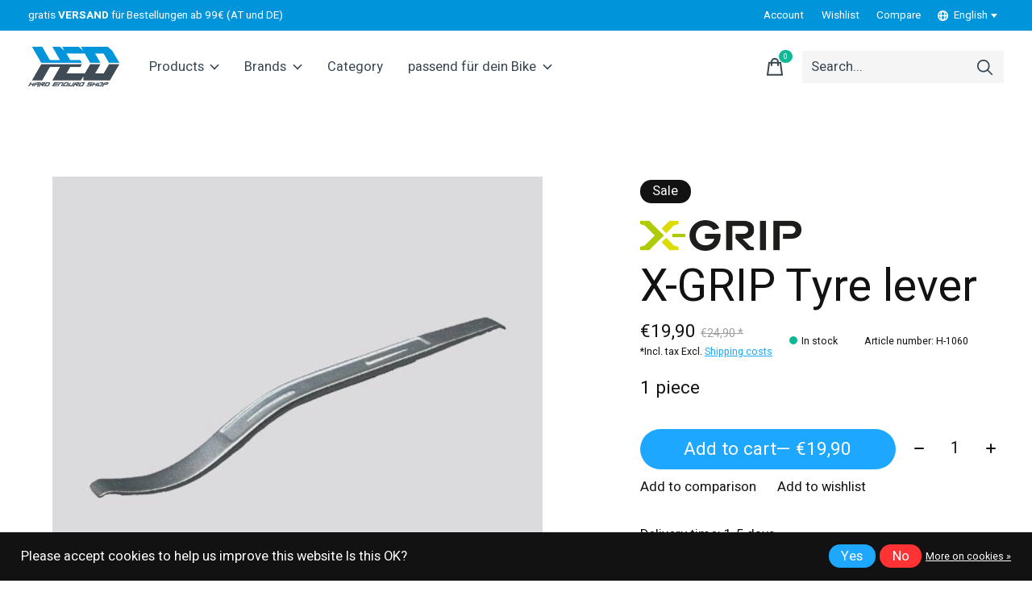

--- FILE ---
content_type: text/html;charset=utf-8
request_url: https://www.hed-shop.com/en/tyre-lever.html
body_size: 33708
content:
<!doctype html>
<html lang="en">
<head>
    <meta charset="utf-8"/>
<!-- [START] 'blocks/head.rain' -->
<!--

  (c) 2008-2026 Lightspeed Netherlands B.V.
  http://www.lightspeedhq.com
  Generated: 18-01-2026 @ 02:27:01

-->
<link rel="canonical" href="https://www.hed-shop.com/en/tyre-lever.html"/>
<link rel="alternate" href="https://www.hed-shop.com/en/index.rss" type="application/rss+xml" title="New products"/>
<link href="https://cdn.webshopapp.com/assets/cookielaw.css?2025-02-20" rel="stylesheet" type="text/css"/>
<meta name="robots" content="noodp,noydir"/>
<meta property="og:url" content="https://www.hed-shop.com/en/tyre-lever.html?source=facebook"/>
<meta property="og:site_name" content="Hard Enduro Shop"/>
<meta property="og:title" content="X-Grip Tyre lever"/>
<meta property="og:description" content="1 piece"/>
<meta property="og:image" content="https://cdn.webshopapp.com/shops/252058/files/173153708/x-grip-tyre-lever.jpg"/>
<!--[if lt IE 9]>
<script src="https://cdn.webshopapp.com/assets/html5shiv.js?2025-02-20"></script>
<![endif]-->
<!-- [END] 'blocks/head.rain' -->
  
    
	<meta property="og:type" content="product" />



  <meta property="product:brand" content=" X-GRIP">  <meta property="product:availability" content="in stock">  <meta property="product:condition" content="new">
  <meta property="product:price:amount" content="19.90">
  <meta property="product:price:currency" content="EUR">
  <meta property="product:retailer_item_id" content="XG-1670"><meta name="description" content="1 piece" />
<meta name="keywords" content="X-GRIP, Tyre, lever, Online Shop, Enduro, Hard Enduro, Hardenduro, Super Enduro, Superenduro, Extremeenduro, Extreme Enduro, X-Grip, Xgrip, X-Grip Shop, Erzberg, Romaniacs, Sea to Sky, Expressversand, Rabaconda, Reifen, Mousse, Felgen, Philipp Bertl" />
<meta charset="UTF-8">
<meta http-equiv="X-UA-Compatible" content="ie=edge">
<meta name="viewport" content="width=device-width, initial-scale=1">
<meta name="apple-mobile-web-app-capable" content="yes">
<meta name="apple-mobile-web-app-status-bar-style" content="black">
<meta name="viewport" content="width=device-width, initial-scale=1, maximum-scale=1, user-scalable=0"/>
<title>X-Grip Tyre lever - Hard Enduro Shop</title>  
  <link rel="preload" href="https://cdn.webshopapp.com/shops/252058/themes/171512/assets/q4tre-icons.woff2" as="font" type="font/woff2" crossorigin="anonymous">
  <link rel="preload" href="https://cdn.webshopapp.com/shops/252058/themes/171512/assets/q4tre.woff2" as="font" type="font/woff2" crossorigin="anonymous">
  <link rel="shortcut icon" href="https://cdn.webshopapp.com/shops/252058/themes/171512/v/465986/assets/favicon.png?20210115075848" type="image/x-icon" />
    	  	<link rel="preconnect" href="https://fonts.googleapis.com">
		<link rel="preconnect" href="https://fonts.gstatic.com" crossorigin>
  	    <link href='//fonts.googleapis.com/css?family=Heebo:400,400i,300,500,600,700,700i,800,900' rel='stylesheet' type='text/css'>
    
  <script>document.getElementsByTagName("html")[0].className += " js";</script>
  <script>
    if('CSS' in window && CSS.supports('color', 'var(--color-var)')) {
      document.write('<link rel="stylesheet" href="https://cdn.webshopapp.com/shops/252058/themes/171512/assets/style.css?2025080311275220201214194227">');
    } else {
      document.write('<link rel="stylesheet" href="https://cdn.webshopapp.com/shops/252058/themes/171512/assets/style-fallback.css?2025080311275220201214194227">');
      document.write('<script src="https://polyfill.io/v3/polyfill.min.js"><\/script>');
    }
  </script>
  <noscript>
    <link rel="stylesheet" href="https://cdn.webshopapp.com/shops/252058/themes/171512/assets/style-fallback.css?2025080311275220201214194227">
    <script src="https://polyfill.io/v3/polyfill.min.js"></script>
  </noscript>
    
    
    <link rel="stylesheet" href="https://cdn.webshopapp.com/shops/252058/themes/171512/assets/icons.css?2025080311275220201214194227" /> 
    <link rel="stylesheet" href="https://cdn.webshopapp.com/shops/252058/themes/171512/assets/settings.css?2025080311275220201214194227" />  
  <link rel="stylesheet" href="https://cdn.webshopapp.com/shops/252058/themes/171512/assets/custom.css?2025080311275220201214194227" />
  
      
      
</head>
<body class="page-x-grip-tyre-lever has-cookie-notice">
            
  <script>
  var site_url = 'https://www.hed-shop.com/en/',
      static_url = 'https://static.webshopapp.com/shops/252058/',
      search_url = "https://www.hed-shop.com/en/search/",
      promo_popup_hide_until = '1',
      promo_popup_delay = '5000',
      product_card_options = 'swatches-color',
  		product_card_second_image = 0,
      no_inventory_text = "Stock information is currently unavailable for this product.",
      feedToken = false,
      last_updated_text = 'Last updated',
      today_at_text = 'Today at',
      in_stock_text = 'In stock',
      in_stock_online_text = 'In stock online',
      out_of_stock_text = 'Out of stock',
      out_of_stock_text_options = '(Out of stock)',
      out_of_stock_online_text = 'Out of stock online',
      on_backorder_text = 'On backorder',
      on_backorder_online_text = 'On backorder online',
      in_store_text = 'In store',
      not_in_store_text = 'Not in store',
      inventory_notice_text = 'Online and in-store prices may differ',
      inventory_line_text = '$1 at $2',
      default_variant_text = 'Make a choice',
      apply_text = 'Apply',
      points_text = '<span class="js-insert-points"></span>pts',
      money_off_text = '<span class="js-insert-money-off"></span> off',
      valid_for_text = 'Valid for',
      all_text = 'All',
      currency_format = '€',
      priceStatus = 'enabled';
</script>
    
    <div class="js-scroll-observer"></div><div class="pre-header position-sticky top-0">
  <div class="pre-header__container container max-width-xl flex items-center justify-between">
        <div class="pre-header__msg">
      <p>gratis  <strong>VERSAND </strong>für Bestellungen ab 99€  (AT und DE) <a href=""></a></p>
    </div>
        
        
    <ul class="pre-header__nav display@md">
            
      <li class="pre-header__item">
        <a href="#0" class="pre-header__link" aria-controls="drawerLogin"><span>Account</span></a>
      </li>
            <li class="pre-header__item">
        <a href="#0" class="pre-header__link" aria-controls="drawerLogin"><span>Wishlist</span></a>
      </li>
                  <li class="pre-header__item">
        <a href="https://www.hed-shop.com/en/compare/" class="pre-header__link"><span>Compare</span></a>
      </li>
                  <li class="pre-header__item">
        <a href="#" class="pre-header__link"><span><svg viewBox="0 0 16 16" fill="currentColor"><path d="M8,0C3.6,0,0,3.6,0,8s3.6,8,8,8s8-3.6,8-8S12.4,0,8,0z M13.9,7H12c-0.1-1.5-0.4-2.9-0.8-4.1 C12.6,3.8,13.6,5.3,13.9,7z M8,14c-0.6,0-1.8-1.9-2-5H10C9.8,12.1,8.6,14,8,14z M6,7c0.2-3.1,1.3-5,2-5s1.8,1.9,2,5H6z M4.9,2.9 C4.4,4.1,4.1,5.5,4,7H2.1C2.4,5.3,3.4,3.8,4.9,2.9z M2.1,9H4c0.1,1.5,0.4,2.9,0.8,4.1C3.4,12.2,2.4,10.7,2.1,9z M11.1,13.1 c0.5-1.2,0.7-2.6,0.8-4.1h1.9C13.6,10.7,12.6,12.2,11.1,13.1z"></path></svg>English</span> <svg class="pre-header__dropdown-icon icon" aria-hidden="true" viewBox="0 0 12 12"><path d="M6,9l4-5H2Z"/></svg></a>
        <ul class="pre-header__dropdown" data-theme="default">

          <li class="nav-v2__item">
            
  
<ul class="nav-v2__list">
      <li><a href="https://www.hed-shop.com/de/go/product/61978076" class="pre-header__dropdown-link">Deutsch</a></li>
    <li><a href="https://www.hed-shop.com/en/go/product/61978076" class="pre-header__dropdown-link" aria-selected="true">English</a></li>
  </ul>

          </li>
        </ul>
      </li>
          </ul>
  
  	      </div>
</div>


<header class="mega-nav mega-nav--mobile mega-nav--desktop@md mega-nav--mobile-panel  position-sticky top-0 js-mega-nav">
  <div class="mega-nav__container">
        <!-- logo -->
    <a href="https://www.hed-shop.com/en/" class="mega-nav__logo">
            <img src="https://cdn.webshopapp.com/shops/252058/themes/171512/v/465986/assets/logo.png?20210115075848" height="32" class="logo" alt="Hardenduro-Shop">
            <img src="https://cdn.webshopapp.com/shops/252058/themes/171512/v/465986/assets/logo-white.png?20210115075848" height="32" class="logo--white" alt="Hardenduro-Shop">
                </a>
            
        
    <!-- icon buttons --mobile -->
    <div class="mega-nav__icon-btns mega-nav__icon-btns--mobile">
      <a href="#0" class="mega-nav__icon-btn" aria-controls="drawerLogin">
        <svg class="icon" viewBox="0 0 24 24">
          <title>Go to account settings</title>
          <g class="icon__group" fill="none" stroke="currentColor" stroke-linecap="square" stroke-miterlimit="10">
            <circle cx="12" cy="6" r="4" />
            <path d="M12 13a8 8 0 00-8 8h16a8 8 0 00-8-8z" />
          </g>
        </svg>
      </a>
	
            
      <button class="reset mega-nav__icon-btn mega-nav__icon-btn--cart js-tab-focus" aria-label="Toggle cart" aria-controls="drawerCart">
        <svg class="icon" viewBox="0 0 24 24" >
          <title>Cart</title>
          <g class="icon__group" stroke-linecap="square" fill="none" stroke-linejoin="miter" stroke="currentColor">
            <polygon points="21,21.8 3,21.8 5,6.8 19,6.8 	"/>
            <path d="M8,9.8v-4c0-2.2,1.8-4,4-4l0,0c2.2,0,4,1.8,4,4v4"/>
          </g>
        </svg>
        <span class="counter counter--cart margin-left-xxs"><span class="js-cart-counter">0</span> <i class="sr-only">items</i></span>
      </button>

      <button class="reset mega-nav__icon-btn mega-nav__icon-btn--menu js-tab-focus" aria-label="Toggle menu" aria-controls="mega-nav-navigation">
        <svg class="icon" viewBox="0 0 24 24">
          <g class="icon__group" fill="none" stroke="currentColor" stroke-linecap="square" stroke-miterlimit="10">
            <path d="M2 6h20" />
            <path d="M2 12h20" />
            <path d="M2 18h20" />
          </g>
        </svg>
      </button>
    </div>

    <div class="mega-nav__nav js-mega-nav__nav" id="mega-nav-navigation" role="navigation" aria-label="Main">
    <div class="mega-nav__nav-wrapper js-scroll-container">
    <div class="mega-nav__nav-inner">
      <ul class="mega-nav__items">

                <!-- search input --desktop -->
        <li class="mega-nav__item mega-nav__item--search position-relative margin-bottom-xs hide@md">
          <form action="https://www.hed-shop.com/en/search/" method="get" class="search-form" autocomplete="off">
            <div class="mega-nav__search-input search-input search-input--icon-left text-sm@md">
              <input class="form-control  js-live-search" type="search" name="q" id="searchInputX" placeholder="Search..." aria-label="Search">
              <button class="search-input__btn">
                <svg class="icon" viewBox="0 0 24 24"><title>Submit</title><g stroke-linecap="square" stroke-linejoin="miter" stroke-width="2" stroke="currentColor" fill="none" stroke-miterlimit="10"><line x1="22" y1="22" x2="15.656" y2="15.656"></line><circle cx="10" cy="10" r="8"></circle></g></svg>
              </button>
            </div>

            <div class="live-search__dropdown margin-bottom-xs position-relative" data-theme="default" tabindex="0">
              <div class="text-center is-hidden js-live-search__loader" aria-hidden="true">
                <svg class="icon icon--sm icon--is-spinning" viewBox="0 0 32 32"><g stroke-linecap="square" stroke-linejoin="miter" stroke-width="2" stroke="currentColor" fill="none"><circle cx="16" cy="16" r="15" opacity="0.4"></circle><path d="M16,1A15,15,0,0,1,31,16" stroke-linecap="butt"></path></g></svg>
              </div>
              <div class="js-live-search__wrapper">
                <!-- Results will be loaded here -->
              </div>
              <button type="submit" class="btn btn--arrow margin-top-sm is-hidden js-live-search__view-all">View all results (<span class="js-live-search__count"></span>)</button>
            </div>
          </form>
        </li>
        
        
                <!-- Layout 1 -> tabbed product categories -->
        <li class="mega-nav__item js-mega-nav__item">
          <button class="reset mega-nav__control js-mega-nav__control js-tab-focus">
            Products
            <i class="mega-nav__arrow-icon" aria-hidden="true">
              <svg class="icon" viewBox="0 0 16 16">
                <g class="icon__group" fill="none" stroke="currentColor" stroke-linecap="square" stroke-miterlimit="10">
                  <path d="M2 2l12 12" />
                  <path d="M14 2L2 14" />
                </g>
              </svg>
            </i>
          </button>

          <div class="mega-nav__sub-nav-wrapper">
            <div class="mega-nav__panel-header hide@md text-md">
              <button class="reset js-mega-nav__control js-tab-focus">
                <svg class="icon" viewBox="0 0 482.239 482.239">
                  <title>Back</title>
                  <path d="m206.812 34.446-206.812 206.673 206.743 206.674 24.353-24.284-165.167-165.167h416.31v-34.445h-416.31l165.236-165.236z"></path>
                </svg>
              </button>
              <div class="mega-nav__panel-title">
                Products
              </div>
            </div>
            <div class="mega-nav__sub-nav-wrapper-inner mega-nav__sub-nav mega-nav__sub-nav--layout-1 js-scroll-container">

              <!-- links - visible on mobile -->
              <ul class="mega-nav__sub-items">
                                <li class="mega-nav__sub-item">
                                    <a href="https://www.hed-shop.com/en/hard-enduro-parts/" class="mega-nav__control">
                    <span class="flex items-center gap-xs">
                                            <img class="block width-lg height-lg radius-50% object-cover" src="https://cdn.webshopapp.com/shops/252058/files/324781351/150x150x1/hard-enduro-parts.jpg" alt="★ Hard Enduro Parts ★">
                                            <i>★ Hard Enduro Parts ★</i>
                    </span>
                  </a>
                                  </li>
                                <li class="mega-nav__sub-item js-mega-nav__item">
                                    <button class="reset mega-nav__control js-mega-nav__control js-tab-focus">
                    <span class="flex items-center gap-xs width-100%">
                                            <img class="block width-lg height-lg radius-50% object-cover" src="https://cdn.webshopapp.com/shops/252058/files/355348412/150x150x1/tyres-mousse.jpg" alt="Tyres &amp; Mousse">
                                            <span class="flex items-center width-100%">
                        Tyres &amp; Mousse
                        <i class="mega-nav__arrow-icon" aria-hidden="true">
                          <svg class="icon" viewBox="0 0 16 16">
                            <g class="icon__group" fill="none" stroke="currentColor" stroke-linecap="square" stroke-miterlimit="10">
                              <path d="M2 2l12 12" />
                              <path d="M14 2L2 14" />
                            </g>
                          </svg>
                        </i>
                      </span>
                    </span>
                  </button>
                  <div class="mega-nav__sub-nav-wrapper">
                    <div class="mega-nav__panel-header hide@md text-md">
                      <button class="reset js-mega-nav__control js-tab-focus">
                        <svg class="icon" viewBox="0 0 482.239 482.239">
                          <title>Back</title>
                          <path d="m206.812 34.446-206.812 206.673 206.743 206.674 24.353-24.284-165.167-165.167h416.31v-34.445h-416.31l165.236-165.236z"></path>
                        </svg>
                      </button>
                      <div class="mega-nav__panel-title">
                        Tyres &amp; Mousse
                      </div>
                    </div>
                    <div class="mega-nav__sub-nav-wrapper-inner js-scroll-container">
                      <!-- links - visible on mobile -->
                      <ul class="mega-nav__sub-items">
                        <li class="mega-nav__sub-item">
                          <a href="https://www.hed-shop.com/en/tyres-mousse/" class="mega-nav__control">
                            <span class="flex items-center gap-xs">
                              <i>All Tyres & Mousse</i>
                            </span>
                          </a>
                        </li>
                                                <li class="mega-nav__sub-item js-mega-nav__item">
                                                    <button class="reset mega-nav__control js-mega-nav__control js-tab-focus">
                            Tyres
                            <i class="mega-nav__arrow-icon" aria-hidden="true">
                              <svg class="icon" viewBox="0 0 16 16">
                                <g class="icon__group" fill="none" stroke="currentColor" stroke-linecap="square" stroke-miterlimit="10">
                                  <path d="M2 2l12 12" />
                                  <path d="M14 2L2 14" />
                                </g>
                              </svg>
                            </i>
                          </button>
                          <div class="mega-nav__sub-nav-wrapper">
                            <div class="mega-nav__panel-header hide@md text-md">
                              <button class="reset js-mega-nav__control js-tab-focus">
                                <svg class="icon" viewBox="0 0 482.239 482.239">
                                  <title>Back</title>
                                  <path d="m206.812 34.446-206.812 206.673 206.743 206.674 24.353-24.284-165.167-165.167h416.31v-34.445h-416.31l165.236-165.236z"></path>
                                </svg>
                              </button>
                              <div class="mega-nav__panel-title">
                                Tyres
                              </div>

                            </div>
                            <div class="mega-nav__sub-nav-wrapper-inner js-scroll-container">
                              <ul class="mega-nav__sub-items">
                                <li class="mega-nav__sub-item">
                                  <a href="https://www.hed-shop.com/en/tyres-mousse/tyres/" class="mega-nav__control">
                                    <span class="flex items-center gap-xs">
                                                                            <img class="block width-lg height-lg radius-50% object-cover" src="https://cdn.webshopapp.com/shops/252058/files/355642980/150x150x1/tyres.jpg" alt="Tyres">
                                                                            <i>All Tyres</i>
                                    </span>
                                  </a>
                                </li>
                                                                <li class="mega-nav__sub-item">
                                                                    <a href="https://www.hed-shop.com/en/tyres-mousse/tyres/rear-tyres-120-90-18/" class="mega-nav__control">
                                    <span class="flex items-center gap-xs">
                                                                            <img class="block width-lg height-lg radius-50% object-cover" src="https://cdn.webshopapp.com/shops/252058/files/355630975/150x150x1/rear-tyres-120-90-18.jpg" alt="Rear Tyres  120/90-18">
                                                                            <i>Rear Tyres  120/90-18</i>
                                    </span>
                                  </a>
                                                                  </li>
                                                                <li class="mega-nav__sub-item">
                                                                    <a href="https://www.hed-shop.com/en/tyres-mousse/tyres/rear-tyres-140-80-18/" class="mega-nav__control">
                                    <span class="flex items-center gap-xs">
                                                                            <img class="block width-lg height-lg radius-50% object-cover" src="https://cdn.webshopapp.com/shops/252058/files/355631074/150x150x1/rear-tyres-140-80-18.jpg" alt="Rear Tyres  140/80-18">
                                                                            <i>Rear Tyres  140/80-18</i>
                                    </span>
                                  </a>
                                                                  </li>
                                                                <li class="mega-nav__sub-item">
                                                                    <a href="https://www.hed-shop.com/en/tyres-mousse/tyres/front-tyres/" class="mega-nav__control">
                                    <span class="flex items-center gap-xs">
                                                                            <img class="block width-lg height-lg radius-50% object-cover" src="https://cdn.webshopapp.com/shops/252058/files/355635199/150x150x1/front-tyres.jpg" alt="Front Tyres">
                                                                            <i>Front Tyres</i>
                                    </span>
                                  </a>
                                                                  </li>
                                                                <li class="mega-nav__sub-item">
                                                                    <a href="https://www.hed-shop.com/en/tyres-mousse/tyres/motocross/" class="mega-nav__control">
                                    <span class="flex items-center gap-xs">
                                                                            <img class="block width-lg height-lg radius-50% object-cover" src="https://cdn.webshopapp.com/shops/252058/files/355634617/150x150x1/motocross.jpg" alt="Motocross">
                                                                            <i>Motocross</i>
                                    </span>
                                  </a>
                                                                  </li>
                                                                <li class="mega-nav__sub-item">
                                                                    <a href="https://www.hed-shop.com/en/tyres-mousse/tyres/kids-tyres/" class="mega-nav__control">
                                    <span class="flex items-center gap-xs">
                                                                            <img class="block width-lg height-lg radius-50% object-cover" src="https://cdn.webshopapp.com/shops/252058/files/355638572/150x150x1/kids-tyres.jpg" alt="Kids Tyres">
                                                                            <i>Kids Tyres</i>
                                    </span>
                                  </a>
                                                                  </li>
                                                              </ul>
                            </div>
                          </div>


                                                  </li>
                                                <li class="mega-nav__sub-item">
                                                    <a href="https://www.hed-shop.com/en/tyres-mousse/mousse/" class="mega-nav__control">
                            <span class="flex items-center gap-xs">
                                                            <img class="block width-lg height-lg radius-50% object-cover" src="https://cdn.webshopapp.com/shops/252058/files/355449134/150x150x1/mousse.jpg" alt="Mousse ">
                                                            <i>Mousse </i>
                            </span>
                          </a>
                                                  </li>
                                                <li class="mega-nav__sub-item">
                                                    <a href="https://www.hed-shop.com/en/tyres-mousse/nomousse-tubliss-tacs-protec/" class="mega-nav__control">
                            <span class="flex items-center gap-xs">
                                                            <img class="block width-lg height-lg radius-50% object-cover" src="https://cdn.webshopapp.com/shops/252058/files/444444839/150x150x1/nomousse-tubliss-tacs-protec.jpg" alt="NoMousse / Tubliss / Tacs Protec">
                                                            <i>NoMousse / Tubliss / Tacs Protec</i>
                            </span>
                          </a>
                                                  </li>
                                                <li class="mega-nav__sub-item">
                                                    <a href="https://www.hed-shop.com/en/tyres-mousse/tubes/" class="mega-nav__control">
                            <span class="flex items-center gap-xs">
                                                            <img class="block width-lg height-lg radius-50% object-cover" src="https://cdn.webshopapp.com/shops/252058/files/355639864/150x150x1/tubes.jpg" alt="Tubes">
                                                            <i>Tubes</i>
                            </span>
                          </a>
                                                  </li>
                                                <li class="mega-nav__sub-item">
                                                    <a href="https://www.hed-shop.com/en/tyres-mousse/equipment/" class="mega-nav__control">
                            <span class="flex items-center gap-xs">
                                                            <img class="block width-lg height-lg radius-50% object-cover" src="https://cdn.webshopapp.com/shops/252058/files/355644315/150x150x1/equipment.jpg" alt="Equipment">
                                                            <i>Equipment</i>
                            </span>
                          </a>
                                                  </li>
                                              </ul>
                    </div>
                  </div>

                                  </li>
                                <li class="mega-nav__sub-item js-mega-nav__item">
                                    <button class="reset mega-nav__control js-mega-nav__control js-tab-focus">
                    <span class="flex items-center gap-xs width-100%">
                                            <img class="block width-lg height-lg radius-50% object-cover" src="https://cdn.webshopapp.com/shops/252058/files/355349759/150x150x1/parts.jpg" alt="Parts">
                                            <span class="flex items-center width-100%">
                        Parts
                        <i class="mega-nav__arrow-icon" aria-hidden="true">
                          <svg class="icon" viewBox="0 0 16 16">
                            <g class="icon__group" fill="none" stroke="currentColor" stroke-linecap="square" stroke-miterlimit="10">
                              <path d="M2 2l12 12" />
                              <path d="M14 2L2 14" />
                            </g>
                          </svg>
                        </i>
                      </span>
                    </span>
                  </button>
                  <div class="mega-nav__sub-nav-wrapper">
                    <div class="mega-nav__panel-header hide@md text-md">
                      <button class="reset js-mega-nav__control js-tab-focus">
                        <svg class="icon" viewBox="0 0 482.239 482.239">
                          <title>Back</title>
                          <path d="m206.812 34.446-206.812 206.673 206.743 206.674 24.353-24.284-165.167-165.167h416.31v-34.445h-416.31l165.236-165.236z"></path>
                        </svg>
                      </button>
                      <div class="mega-nav__panel-title">
                        Parts
                      </div>
                    </div>
                    <div class="mega-nav__sub-nav-wrapper-inner js-scroll-container">
                      <!-- links - visible on mobile -->
                      <ul class="mega-nav__sub-items">
                        <li class="mega-nav__sub-item">
                          <a href="https://www.hed-shop.com/en/parts/" class="mega-nav__control">
                            <span class="flex items-center gap-xs">
                              <i>All Parts</i>
                            </span>
                          </a>
                        </li>
                                                <li class="mega-nav__sub-item">
                                                    <a href="https://www.hed-shop.com/en/parts/chains-and-more/" class="mega-nav__control">
                            <span class="flex items-center gap-xs">
                                                            <img class="block width-lg height-lg radius-50% object-cover" src="https://cdn.webshopapp.com/shops/252058/files/172661630/150x150x1/chains-and-more.jpg" alt="Chains and more">
                                                            <i>Chains and more</i>
                            </span>
                          </a>
                                                  </li>
                                                <li class="mega-nav__sub-item">
                                                    <a href="https://www.hed-shop.com/en/parts/exhaust/" class="mega-nav__control">
                            <span class="flex items-center gap-xs">
                                                            <img class="block width-lg height-lg radius-50% object-cover" src="https://cdn.webshopapp.com/shops/252058/files/355955167/150x150x1/exhaust.jpg" alt="Exhaust">
                                                            <i>Exhaust</i>
                            </span>
                          </a>
                                                  </li>
                                                <li class="mega-nav__sub-item">
                                                    <a href="https://www.hed-shop.com/en/parts/brakes/" class="mega-nav__control">
                            <span class="flex items-center gap-xs">
                                                            <img class="block width-lg height-lg radius-50% object-cover" src="https://cdn.webshopapp.com/shops/252058/files/172661492/150x150x1/brakes.jpg" alt="Brakes">
                                                            <i>Brakes</i>
                            </span>
                          </a>
                                                  </li>
                                                <li class="mega-nav__sub-item">
                                                    <a href="https://www.hed-shop.com/en/parts/brake-clutch-hose/" class="mega-nav__control">
                            <span class="flex items-center gap-xs">
                                                            <img class="block width-lg height-lg radius-50% object-cover" src="https://cdn.webshopapp.com/shops/252058/files/381193162/150x150x1/brake-clutch-hose.jpg" alt="Brake &amp; Clutch Hose">
                                                            <i>Brake &amp; Clutch Hose</i>
                            </span>
                          </a>
                                                  </li>
                                                <li class="mega-nav__sub-item">
                                                    <a href="https://www.hed-shop.com/en/parts/electric/" class="mega-nav__control">
                            <span class="flex items-center gap-xs">
                                                            <img class="block width-lg height-lg radius-50% object-cover" src="https://cdn.webshopapp.com/shops/252058/files/390531034/150x150x1/electric.jpg" alt="Electric">
                                                            <i>Electric</i>
                            </span>
                          </a>
                                                  </li>
                                                <li class="mega-nav__sub-item">
                                                    <a href="https://www.hed-shop.com/en/parts/suspension/" class="mega-nav__control">
                            <span class="flex items-center gap-xs">
                                                            <img class="block width-lg height-lg radius-50% object-cover" src="https://cdn.webshopapp.com/shops/252058/files/355823399/150x150x1/suspension.jpg" alt="Suspension">
                                                            <i>Suspension</i>
                            </span>
                          </a>
                                                  </li>
                                                <li class="mega-nav__sub-item">
                                                    <a href="https://www.hed-shop.com/en/parts/wheels-equipment/" class="mega-nav__control">
                            <span class="flex items-center gap-xs">
                                                            <img class="block width-lg height-lg radius-50% object-cover" src="https://cdn.webshopapp.com/shops/252058/files/263453369/150x150x1/wheels-equipment.jpg" alt="Wheels / Equipment">
                                                            <i>Wheels / Equipment</i>
                            </span>
                          </a>
                                                  </li>
                                                <li class="mega-nav__sub-item">
                                                    <a href="https://www.hed-shop.com/en/parts/guards/" class="mega-nav__control">
                            <span class="flex items-center gap-xs">
                                                            <img class="block width-lg height-lg radius-50% object-cover" src="https://cdn.webshopapp.com/shops/252058/files/172776473/150x150x1/guards.jpg" alt="Guards">
                                                            <i>Guards</i>
                            </span>
                          </a>
                                                  </li>
                                                <li class="mega-nav__sub-item">
                                                    <a href="https://www.hed-shop.com/en/parts/engine-guard/" class="mega-nav__control">
                            <span class="flex items-center gap-xs">
                                                            <img class="block width-lg height-lg radius-50% object-cover" src="https://cdn.webshopapp.com/shops/252058/files/355766377/150x150x1/engine-guard.jpg" alt="Engine Guard">
                                                            <i>Engine Guard</i>
                            </span>
                          </a>
                                                  </li>
                                                <li class="mega-nav__sub-item">
                                                    <a href="https://www.hed-shop.com/en/parts/handguards/" class="mega-nav__control">
                            <span class="flex items-center gap-xs">
                                                            <img class="block width-lg height-lg radius-50% object-cover" src="https://cdn.webshopapp.com/shops/252058/files/403454572/150x150x1/handguards.jpg" alt="Handguards">
                                                            <i>Handguards</i>
                            </span>
                          </a>
                                                  </li>
                                                <li class="mega-nav__sub-item">
                                                    <a href="https://www.hed-shop.com/en/parts/lifting-strap/" class="mega-nav__control">
                            <span class="flex items-center gap-xs">
                                                            <img class="block width-lg height-lg radius-50% object-cover" src="https://cdn.webshopapp.com/shops/252058/files/355755245/150x150x1/lifting-strap.jpg" alt="Lifting Strap">
                                                            <i>Lifting Strap</i>
                            </span>
                          </a>
                                                  </li>
                                                <li class="mega-nav__sub-item">
                                                    <a href="https://www.hed-shop.com/en/parts/hotswop/" class="mega-nav__control">
                            <span class="flex items-center gap-xs">
                                                            <img class="block width-lg height-lg radius-50% object-cover" src="https://cdn.webshopapp.com/shops/252058/files/221589635/150x150x1/hotswop.jpg" alt="HotSwop">
                                                            <i>HotSwop</i>
                            </span>
                          </a>
                                                  </li>
                                                <li class="mega-nav__sub-item">
                                                    <a href="https://www.hed-shop.com/en/parts/cooling-system/" class="mega-nav__control">
                            <span class="flex items-center gap-xs">
                                                            <img class="block width-lg height-lg radius-50% object-cover" src="https://cdn.webshopapp.com/shops/252058/files/355840320/150x150x1/cooling-system.jpg" alt="cooling system">
                                                            <i>cooling system</i>
                            </span>
                          </a>
                                                  </li>
                                                <li class="mega-nav__sub-item">
                                                    <a href="https://www.hed-shop.com/en/parts/clutch/" class="mega-nav__control">
                            <span class="flex items-center gap-xs">
                                                            <img class="block width-lg height-lg radius-50% object-cover" src="https://cdn.webshopapp.com/shops/252058/files/448884032/150x150x1/clutch.jpg" alt="Clutch">
                                                            <i>Clutch</i>
                            </span>
                          </a>
                                                  </li>
                                                <li class="mega-nav__sub-item">
                                                    <a href="https://www.hed-shop.com/en/parts/handlebar-grips-levers-pegs/" class="mega-nav__control">
                            <span class="flex items-center gap-xs">
                                                            <img class="block width-lg height-lg radius-50% object-cover" src="https://cdn.webshopapp.com/shops/252058/files/355908524/150x150x1/handlebar-grips-levers-pegs.jpg" alt="Handlebar / Grips / Levers / Pegs">
                                                            <i>Handlebar / Grips / Levers / Pegs</i>
                            </span>
                          </a>
                                                  </li>
                                                <li class="mega-nav__sub-item">
                                                    <a href="https://www.hed-shop.com/en/parts/air-filter-oil-filter/" class="mega-nav__control">
                            <span class="flex items-center gap-xs">
                                                            <img class="block width-lg height-lg radius-50% object-cover" src="https://cdn.webshopapp.com/shops/252058/files/355908644/150x150x1/air-filter-oil-filter.jpg" alt="Air Filter / Oil Filter">
                                                            <i>Air Filter / Oil Filter</i>
                            </span>
                          </a>
                                                  </li>
                                                <li class="mega-nav__sub-item">
                                                    <a href="https://www.hed-shop.com/en/parts/seat-covers/" class="mega-nav__control">
                            <span class="flex items-center gap-xs">
                                                            <img class="block width-lg height-lg radius-50% object-cover" src="https://cdn.webshopapp.com/shops/252058/files/355909365/150x150x1/seat-covers.jpg" alt="Seat Covers">
                                                            <i>Seat Covers</i>
                            </span>
                          </a>
                                                  </li>
                                                <li class="mega-nav__sub-item">
                                                    <a href="https://www.hed-shop.com/en/parts/tools/" class="mega-nav__control">
                            <span class="flex items-center gap-xs">
                                                            <img class="block width-lg height-lg radius-50% object-cover" src="https://cdn.webshopapp.com/shops/252058/files/355963729/150x150x1/tools.jpg" alt="Tools">
                                                            <i>Tools</i>
                            </span>
                          </a>
                                                  </li>
                                                <li class="mega-nav__sub-item">
                                                    <a href="https://www.hed-shop.com/en/parts/spark-plugs/" class="mega-nav__control">
                            <span class="flex items-center gap-xs">
                                                            <img class="block width-lg height-lg radius-50% object-cover" src="https://cdn.webshopapp.com/shops/252058/files/355773421/150x150x1/spark-plugs.jpg" alt="Spark Plugs">
                                                            <i>Spark Plugs</i>
                            </span>
                          </a>
                                                  </li>
                                              </ul>
                    </div>
                  </div>

                                  </li>
                                <li class="mega-nav__sub-item">
                                    <a href="https://www.hed-shop.com/en/equipment/" class="mega-nav__control">
                    <span class="flex items-center gap-xs">
                                            <img class="block width-lg height-lg radius-50% object-cover" src="https://cdn.webshopapp.com/shops/252058/files/355840876/150x150x1/equipment.jpg" alt="Equipment">
                                            <i>Equipment</i>
                    </span>
                  </a>
                                  </li>
                                <li class="mega-nav__sub-item js-mega-nav__item">
                                    <button class="reset mega-nav__control js-mega-nav__control js-tab-focus">
                    <span class="flex items-center gap-xs width-100%">
                                            <img class="block width-lg height-lg radius-50% object-cover" src="https://cdn.webshopapp.com/shops/252058/files/355738071/150x150x1/optics.jpg" alt="Optics">
                                            <span class="flex items-center width-100%">
                        Optics
                        <i class="mega-nav__arrow-icon" aria-hidden="true">
                          <svg class="icon" viewBox="0 0 16 16">
                            <g class="icon__group" fill="none" stroke="currentColor" stroke-linecap="square" stroke-miterlimit="10">
                              <path d="M2 2l12 12" />
                              <path d="M14 2L2 14" />
                            </g>
                          </svg>
                        </i>
                      </span>
                    </span>
                  </button>
                  <div class="mega-nav__sub-nav-wrapper">
                    <div class="mega-nav__panel-header hide@md text-md">
                      <button class="reset js-mega-nav__control js-tab-focus">
                        <svg class="icon" viewBox="0 0 482.239 482.239">
                          <title>Back</title>
                          <path d="m206.812 34.446-206.812 206.673 206.743 206.674 24.353-24.284-165.167-165.167h416.31v-34.445h-416.31l165.236-165.236z"></path>
                        </svg>
                      </button>
                      <div class="mega-nav__panel-title">
                        Optics
                      </div>
                    </div>
                    <div class="mega-nav__sub-nav-wrapper-inner js-scroll-container">
                      <!-- links - visible on mobile -->
                      <ul class="mega-nav__sub-items">
                        <li class="mega-nav__sub-item">
                          <a href="https://www.hed-shop.com/en/optics/" class="mega-nav__control">
                            <span class="flex items-center gap-xs">
                              <i>All Optics</i>
                            </span>
                          </a>
                        </li>
                                                <li class="mega-nav__sub-item">
                                                    <a href="https://www.hed-shop.com/en/optics/graphics-stickers/" class="mega-nav__control">
                            <span class="flex items-center gap-xs">
                                                            <img class="block width-lg height-lg radius-50% object-cover" src="https://cdn.webshopapp.com/shops/252058/files/355735235/150x150x1/graphics-stickers.jpg" alt="Graphics / Stickers">
                                                            <i>Graphics / Stickers</i>
                            </span>
                          </a>
                                                  </li>
                                                <li class="mega-nav__sub-item">
                                                    <a href="https://www.hed-shop.com/en/optics/plastics/" class="mega-nav__control">
                            <span class="flex items-center gap-xs">
                                                            <img class="block width-lg height-lg radius-50% object-cover" src="https://cdn.webshopapp.com/shops/252058/files/355749551/150x150x1/plastics.jpg" alt="Plastics">
                                                            <i>Plastics</i>
                            </span>
                          </a>
                                                  </li>
                                              </ul>
                    </div>
                  </div>

                                  </li>
                                <li class="mega-nav__sub-item js-mega-nav__item">
                                    <button class="reset mega-nav__control js-mega-nav__control js-tab-focus">
                    <span class="flex items-center gap-xs width-100%">
                                            <img class="block width-lg height-lg radius-50% object-cover" src="https://cdn.webshopapp.com/shops/252058/files/354397001/150x150x1/beta-spare-parts.jpg" alt="Beta Spare Parts">
                                            <span class="flex items-center width-100%">
                        Beta Spare Parts
                        <i class="mega-nav__arrow-icon" aria-hidden="true">
                          <svg class="icon" viewBox="0 0 16 16">
                            <g class="icon__group" fill="none" stroke="currentColor" stroke-linecap="square" stroke-miterlimit="10">
                              <path d="M2 2l12 12" />
                              <path d="M14 2L2 14" />
                            </g>
                          </svg>
                        </i>
                      </span>
                    </span>
                  </button>
                  <div class="mega-nav__sub-nav-wrapper">
                    <div class="mega-nav__panel-header hide@md text-md">
                      <button class="reset js-mega-nav__control js-tab-focus">
                        <svg class="icon" viewBox="0 0 482.239 482.239">
                          <title>Back</title>
                          <path d="m206.812 34.446-206.812 206.673 206.743 206.674 24.353-24.284-165.167-165.167h416.31v-34.445h-416.31l165.236-165.236z"></path>
                        </svg>
                      </button>
                      <div class="mega-nav__panel-title">
                        Beta Spare Parts
                      </div>
                    </div>
                    <div class="mega-nav__sub-nav-wrapper-inner js-scroll-container">
                      <!-- links - visible on mobile -->
                      <ul class="mega-nav__sub-items">
                        <li class="mega-nav__sub-item">
                          <a href="https://www.hed-shop.com/en/beta-spare-parts/" class="mega-nav__control">
                            <span class="flex items-center gap-xs">
                              <i>All Beta Spare Parts</i>
                            </span>
                          </a>
                        </li>
                                                <li class="mega-nav__sub-item">
                                                    <a href="https://www.hed-shop.com/en/beta-spare-parts/chains-and-more/" class="mega-nav__control">
                            <span class="flex items-center gap-xs">
                                                            <i>Chains and More</i>
                            </span>
                          </a>
                                                  </li>
                                                <li class="mega-nav__sub-item">
                                                    <a href="https://www.hed-shop.com/en/beta-spare-parts/brakes-levers-pags/" class="mega-nav__control">
                            <span class="flex items-center gap-xs">
                                                            <i>Brakes / Levers / Pags</i>
                            </span>
                          </a>
                                                  </li>
                                                <li class="mega-nav__sub-item">
                                                    <a href="https://www.hed-shop.com/en/beta-spare-parts/gaskets/" class="mega-nav__control">
                            <span class="flex items-center gap-xs">
                                                            <i>Gaskets</i>
                            </span>
                          </a>
                                                  </li>
                                                <li class="mega-nav__sub-item">
                                                    <a href="https://www.hed-shop.com/en/beta-spare-parts/electric/" class="mega-nav__control">
                            <span class="flex items-center gap-xs">
                                                            <i>Electric</i>
                            </span>
                          </a>
                                                  </li>
                                                <li class="mega-nav__sub-item">
                                                    <a href="https://www.hed-shop.com/en/beta-spare-parts/plastic/" class="mega-nav__control">
                            <span class="flex items-center gap-xs">
                                                            <i>Plastic</i>
                            </span>
                          </a>
                                                  </li>
                                                <li class="mega-nav__sub-item">
                                                    <a href="https://www.hed-shop.com/en/beta-spare-parts/cooling-system/" class="mega-nav__control">
                            <span class="flex items-center gap-xs">
                                                            <i>cooling system</i>
                            </span>
                          </a>
                                                  </li>
                                                <li class="mega-nav__sub-item">
                                                    <a href="https://www.hed-shop.com/en/beta-spare-parts/engine-cooling-exhaust/" class="mega-nav__control">
                            <span class="flex items-center gap-xs">
                                                            <i>Engine / Cooling / Exhaust</i>
                            </span>
                          </a>
                                                  </li>
                                                <li class="mega-nav__sub-item">
                                                    <a href="https://www.hed-shop.com/en/beta-spare-parts/bolts-nuts/" class="mega-nav__control">
                            <span class="flex items-center gap-xs">
                                                            <i>Bolts / Nuts </i>
                            </span>
                          </a>
                                                  </li>
                                                <li class="mega-nav__sub-item">
                                                    <a href="https://www.hed-shop.com/en/beta-spare-parts/tuning-parts-accesories/" class="mega-nav__control">
                            <span class="flex items-center gap-xs">
                                                            <i>Tuning Parts / Accesories</i>
                            </span>
                          </a>
                                                  </li>
                                                <li class="mega-nav__sub-item">
                                                    <a href="https://www.hed-shop.com/en/beta-spare-parts/spare-parts-rr-50-125/" class="mega-nav__control">
                            <span class="flex items-center gap-xs">
                                                            <i>Spare Parts RR 50 - 125</i>
                            </span>
                          </a>
                                                  </li>
                                              </ul>
                    </div>
                  </div>

                                  </li>
                                <li class="mega-nav__sub-item js-mega-nav__item">
                                    <button class="reset mega-nav__control js-mega-nav__control js-tab-focus">
                    <span class="flex items-center gap-xs width-100%">
                                            <img class="block width-lg height-lg radius-50% object-cover" src="https://cdn.webshopapp.com/shops/252058/files/163849124/150x150x1/oil-sprays.jpg" alt="Oil / Sprays">
                                            <span class="flex items-center width-100%">
                        Oil / Sprays
                        <i class="mega-nav__arrow-icon" aria-hidden="true">
                          <svg class="icon" viewBox="0 0 16 16">
                            <g class="icon__group" fill="none" stroke="currentColor" stroke-linecap="square" stroke-miterlimit="10">
                              <path d="M2 2l12 12" />
                              <path d="M14 2L2 14" />
                            </g>
                          </svg>
                        </i>
                      </span>
                    </span>
                  </button>
                  <div class="mega-nav__sub-nav-wrapper">
                    <div class="mega-nav__panel-header hide@md text-md">
                      <button class="reset js-mega-nav__control js-tab-focus">
                        <svg class="icon" viewBox="0 0 482.239 482.239">
                          <title>Back</title>
                          <path d="m206.812 34.446-206.812 206.673 206.743 206.674 24.353-24.284-165.167-165.167h416.31v-34.445h-416.31l165.236-165.236z"></path>
                        </svg>
                      </button>
                      <div class="mega-nav__panel-title">
                        Oil / Sprays
                      </div>
                    </div>
                    <div class="mega-nav__sub-nav-wrapper-inner js-scroll-container">
                      <!-- links - visible on mobile -->
                      <ul class="mega-nav__sub-items">
                        <li class="mega-nav__sub-item">
                          <a href="https://www.hed-shop.com/en/oil-sprays/" class="mega-nav__control">
                            <span class="flex items-center gap-xs">
                              <i>All Oil / Sprays</i>
                            </span>
                          </a>
                        </li>
                                                <li class="mega-nav__sub-item">
                                                    <a href="https://www.hed-shop.com/en/oil-sprays/motor-oil/" class="mega-nav__control">
                            <span class="flex items-center gap-xs">
                                                            <i>Motor oil</i>
                            </span>
                          </a>
                                                  </li>
                                                <li class="mega-nav__sub-item">
                                                    <a href="https://www.hed-shop.com/en/oil-sprays/gear-oil/" class="mega-nav__control">
                            <span class="flex items-center gap-xs">
                                                            <i>Gear Oil</i>
                            </span>
                          </a>
                                                  </li>
                                                <li class="mega-nav__sub-item">
                                                    <a href="https://www.hed-shop.com/en/oil-sprays/set-packages/" class="mega-nav__control">
                            <span class="flex items-center gap-xs">
                                                            <i>Set Packages</i>
                            </span>
                          </a>
                                                  </li>
                                                <li class="mega-nav__sub-item">
                                                    <a href="https://www.hed-shop.com/en/oil-sprays/airfilter-oil-cleaner/" class="mega-nav__control">
                            <span class="flex items-center gap-xs">
                                                            <i>Airfilter Oil &amp; Cleaner</i>
                            </span>
                          </a>
                                                  </li>
                                                <li class="mega-nav__sub-item">
                                                    <a href="https://www.hed-shop.com/en/oil-sprays/sprays/" class="mega-nav__control">
                            <span class="flex items-center gap-xs">
                                                            <i>Sprays</i>
                            </span>
                          </a>
                                                  </li>
                                                <li class="mega-nav__sub-item">
                                                    <a href="https://www.hed-shop.com/en/oil-sprays/coolant/" class="mega-nav__control">
                            <span class="flex items-center gap-xs">
                                                            <i>Coolant</i>
                            </span>
                          </a>
                                                  </li>
                                                <li class="mega-nav__sub-item">
                                                    <a href="https://www.hed-shop.com/en/oil-sprays/other/" class="mega-nav__control">
                            <span class="flex items-center gap-xs">
                                                            <i>other</i>
                            </span>
                          </a>
                                                  </li>
                                              </ul>
                    </div>
                  </div>

                                  </li>
                                <li class="mega-nav__sub-item js-mega-nav__item">
                                    <button class="reset mega-nav__control js-mega-nav__control js-tab-focus">
                    <span class="flex items-center gap-xs width-100%">
                                            <img class="block width-lg height-lg radius-50% object-cover" src="https://cdn.webshopapp.com/shops/252058/files/173683940/150x150x1/for-your-bike.jpg" alt="For your Bike">
                                            <span class="flex items-center width-100%">
                        For your Bike
                        <i class="mega-nav__arrow-icon" aria-hidden="true">
                          <svg class="icon" viewBox="0 0 16 16">
                            <g class="icon__group" fill="none" stroke="currentColor" stroke-linecap="square" stroke-miterlimit="10">
                              <path d="M2 2l12 12" />
                              <path d="M14 2L2 14" />
                            </g>
                          </svg>
                        </i>
                      </span>
                    </span>
                  </button>
                  <div class="mega-nav__sub-nav-wrapper">
                    <div class="mega-nav__panel-header hide@md text-md">
                      <button class="reset js-mega-nav__control js-tab-focus">
                        <svg class="icon" viewBox="0 0 482.239 482.239">
                          <title>Back</title>
                          <path d="m206.812 34.446-206.812 206.673 206.743 206.674 24.353-24.284-165.167-165.167h416.31v-34.445h-416.31l165.236-165.236z"></path>
                        </svg>
                      </button>
                      <div class="mega-nav__panel-title">
                        For your Bike
                      </div>
                    </div>
                    <div class="mega-nav__sub-nav-wrapper-inner js-scroll-container">
                      <!-- links - visible on mobile -->
                      <ul class="mega-nav__sub-items">
                        <li class="mega-nav__sub-item">
                          <a href="https://www.hed-shop.com/en/for-your-bike/" class="mega-nav__control">
                            <span class="flex items-center gap-xs">
                              <i>All For your Bike</i>
                            </span>
                          </a>
                        </li>
                                                <li class="mega-nav__sub-item">
                                                    <a href="https://www.hed-shop.com/en/for-your-bike/ktm/" class="mega-nav__control">
                            <span class="flex items-center gap-xs">
                                                            <img class="block width-lg height-lg radius-50% object-cover" src="https://cdn.webshopapp.com/shops/252058/files/354428869/150x150x1/ktm.jpg" alt="KTM">
                                                            <i>KTM</i>
                            </span>
                          </a>
                                                  </li>
                                                <li class="mega-nav__sub-item">
                                                    <a href="https://www.hed-shop.com/en/for-your-bike/husqvarna/" class="mega-nav__control">
                            <span class="flex items-center gap-xs">
                                                            <img class="block width-lg height-lg radius-50% object-cover" src="https://cdn.webshopapp.com/shops/252058/files/354423915/150x150x1/husqvarna.jpg" alt="Husqvarna">
                                                            <i>Husqvarna</i>
                            </span>
                          </a>
                                                  </li>
                                                <li class="mega-nav__sub-item">
                                                    <a href="https://www.hed-shop.com/en/for-your-bike/beta/" class="mega-nav__control">
                            <span class="flex items-center gap-xs">
                                                            <img class="block width-lg height-lg radius-50% object-cover" src="https://cdn.webshopapp.com/shops/252058/files/354428158/150x150x1/beta.jpg" alt="Beta">
                                                            <i>Beta</i>
                            </span>
                          </a>
                                                  </li>
                                                <li class="mega-nav__sub-item">
                                                    <a href="https://www.hed-shop.com/en/for-your-bike/sherco/" class="mega-nav__control">
                            <span class="flex items-center gap-xs">
                                                            <img class="block width-lg height-lg radius-50% object-cover" src="https://cdn.webshopapp.com/shops/252058/files/354426719/150x150x1/sherco.jpg" alt="Sherco">
                                                            <i>Sherco</i>
                            </span>
                          </a>
                                                  </li>
                                                <li class="mega-nav__sub-item">
                                                    <a href="https://www.hed-shop.com/en/for-your-bike/gasgas/" class="mega-nav__control">
                            <span class="flex items-center gap-xs">
                                                            <img class="block width-lg height-lg radius-50% object-cover" src="https://cdn.webshopapp.com/shops/252058/files/354431227/150x150x1/gasgas.jpg" alt="GasGas">
                                                            <i>GasGas</i>
                            </span>
                          </a>
                                                  </li>
                                                <li class="mega-nav__sub-item">
                                                    <a href="https://www.hed-shop.com/en/for-your-bike/stark-varg/" class="mega-nav__control">
                            <span class="flex items-center gap-xs">
                                                            <img class="block width-lg height-lg radius-50% object-cover" src="https://cdn.webshopapp.com/shops/252058/files/489445120/150x150x1/stark-varg.jpg" alt="Stark Varg">
                                                            <i>Stark Varg</i>
                            </span>
                          </a>
                                                  </li>
                                              </ul>
                    </div>
                  </div>

                                  </li>
                                <li class="mega-nav__sub-item js-mega-nav__item">
                                    <button class="reset mega-nav__control js-mega-nav__control js-tab-focus">
                    <span class="flex items-center gap-xs width-100%">
                                            <img class="block width-lg height-lg radius-50% object-cover" src="https://cdn.webshopapp.com/shops/252058/files/355908174/150x150x1/clothing.jpg" alt="Clothing">
                                            <span class="flex items-center width-100%">
                        Clothing
                        <i class="mega-nav__arrow-icon" aria-hidden="true">
                          <svg class="icon" viewBox="0 0 16 16">
                            <g class="icon__group" fill="none" stroke="currentColor" stroke-linecap="square" stroke-miterlimit="10">
                              <path d="M2 2l12 12" />
                              <path d="M14 2L2 14" />
                            </g>
                          </svg>
                        </i>
                      </span>
                    </span>
                  </button>
                  <div class="mega-nav__sub-nav-wrapper">
                    <div class="mega-nav__panel-header hide@md text-md">
                      <button class="reset js-mega-nav__control js-tab-focus">
                        <svg class="icon" viewBox="0 0 482.239 482.239">
                          <title>Back</title>
                          <path d="m206.812 34.446-206.812 206.673 206.743 206.674 24.353-24.284-165.167-165.167h416.31v-34.445h-416.31l165.236-165.236z"></path>
                        </svg>
                      </button>
                      <div class="mega-nav__panel-title">
                        Clothing
                      </div>
                    </div>
                    <div class="mega-nav__sub-nav-wrapper-inner js-scroll-container">
                      <!-- links - visible on mobile -->
                      <ul class="mega-nav__sub-items">
                        <li class="mega-nav__sub-item">
                          <a href="https://www.hed-shop.com/en/clothing/" class="mega-nav__control">
                            <span class="flex items-center gap-xs">
                              <i>All Clothing</i>
                            </span>
                          </a>
                        </li>
                                                <li class="mega-nav__sub-item">
                                                    <a href="https://www.hed-shop.com/en/clothing/enduro-gear-backbags/" class="mega-nav__control">
                            <span class="flex items-center gap-xs">
                                                            <img class="block width-lg height-lg radius-50% object-cover" src="https://cdn.webshopapp.com/shops/252058/files/172837736/150x150x1/enduro-gear-backbags.jpg" alt="Enduro Gear / Backbags">
                                                            <i>Enduro Gear / Backbags</i>
                            </span>
                          </a>
                                                  </li>
                                                <li class="mega-nav__sub-item">
                                                    <a href="https://www.hed-shop.com/en/clothing/leisure-wear/" class="mega-nav__control">
                            <span class="flex items-center gap-xs">
                                                            <img class="block width-lg height-lg radius-50% object-cover" src="https://cdn.webshopapp.com/shops/252058/files/172837253/150x150x1/leisure-wear.jpg" alt="Leisure wear">
                                                            <i>Leisure wear</i>
                            </span>
                          </a>
                                                  </li>
                                                <li class="mega-nav__sub-item">
                                                    <a href="https://www.hed-shop.com/en/clothing/mx-enduro-googles/" class="mega-nav__control">
                            <span class="flex items-center gap-xs">
                                                            <img class="block width-lg height-lg radius-50% object-cover" src="https://cdn.webshopapp.com/shops/252058/files/448108355/150x150x1/mx-enduro-googles.jpg" alt="MX / Enduro Googles">
                                                            <i>MX / Enduro Googles</i>
                            </span>
                          </a>
                                                  </li>
                                              </ul>
                    </div>
                  </div>

                                  </li>
                                <li class="mega-nav__sub-item">
                                    <a href="https://www.hed-shop.com/en/merchandise/" class="mega-nav__control">
                    <span class="flex items-center gap-xs">
                                            <img class="block width-lg height-lg radius-50% object-cover" src="https://cdn.webshopapp.com/shops/252058/files/355906528/150x150x1/merchandise.jpg" alt="Merchandise">
                                            <i>Merchandise</i>
                    </span>
                  </a>
                                  </li>
                                <li class="mega-nav__sub-item">
                                    <a href="https://www.hed-shop.com/en/voucher/" class="mega-nav__control">
                    <span class="flex items-center gap-xs">
                                            <img class="block width-lg height-lg radius-50% object-cover" src="https://cdn.webshopapp.com/shops/252058/files/351303996/150x150x1/voucher.jpg" alt="Voucher">
                                            <i>Voucher</i>
                    </span>
                  </a>
                                  </li>
                                <li class="mega-nav__sub-item">
                                    <a href="https://www.hed-shop.com/en/sale/" class="mega-nav__control">
                    <span class="flex items-center gap-xs">
                                            <img class="block width-lg height-lg radius-50% object-cover" src="https://cdn.webshopapp.com/shops/252058/files/410281217/150x150x1/sale.jpg" alt="SALE %">
                                            <i>SALE %</i>
                    </span>
                  </a>
                                  </li>
                              </ul>


              <!-- tabs - visible on desktop -->
              <div class="mega-nav__tabs grid gap-lg js-tabs">
                                <ul class="col-3 mega-nav__tabs-controls js-tabs__controls js-read-more" aria-label="Select a menu item" data-btn-labels="Show More, Show Less" data-ellipsis="off" data-btn-class="reset text-sm text-underline cursor-pointer margin-top-xs js-tab-focus">
                  <li class="mega-nav__title">
                    <h4>Products</h4>
                    <a href="#tabProductDefault" class="js-tab-focus sr-only" aria-selected="true">Close</a>
                  </li>

                                                      <li >
                    <a href="https://www.hed-shop.com/en/hard-enduro-parts/" class="mega-nav__tabs-control js-tab-focus" aria-selected="true">
                      <span class="flex items-center">
                                                <img class="block width-lg height-lg radius-50% object-cover margin-right-xxxs" src="https://cdn.webshopapp.com/shops/252058/files/324781351/200x200x1/hard-enduro-parts.jpg" alt="Image description">
                        
                        <i class="margin-right-xxs">★ Hard Enduro Parts ★</i>

                        
                      </span>
                    </a>
                  </li>
                                    <li >
                    <a href="#tabProduct2" class="mega-nav__tabs-control js-tab-focus" aria-selected="true">
                      <span class="flex items-center">
                                                <img class="block width-lg height-lg radius-50% object-cover margin-right-xxxs" src="https://cdn.webshopapp.com/shops/252058/files/355348412/200x200x1/tyres-mousse.jpg" alt="Image description">
                        
                        <i class="margin-right-xxs">Tyres &amp; Mousse</i>

                                                <svg class="icon icon--xs margin-left-auto js-reset-mega-tabs" viewBox="0 0 16 16" aria-hidden="true">
                          <g class="icon__group" fill="none" stroke="currentColor" stroke-linecap="square" stroke-miterlimit="10">
                            <path d="M2 2l12 12"></path>
                            <path d="M14 2L2 14"></path>
                          </g>
                        </svg>
                        
                      </span>
                    </a>
                  </li>
                                    <li >
                    <a href="#tabProduct3" class="mega-nav__tabs-control js-tab-focus" aria-selected="true">
                      <span class="flex items-center">
                                                <img class="block width-lg height-lg radius-50% object-cover margin-right-xxxs" src="https://cdn.webshopapp.com/shops/252058/files/355349759/200x200x1/parts.jpg" alt="Image description">
                        
                        <i class="margin-right-xxs">Parts</i>

                                                <svg class="icon icon--xs margin-left-auto js-reset-mega-tabs" viewBox="0 0 16 16" aria-hidden="true">
                          <g class="icon__group" fill="none" stroke="currentColor" stroke-linecap="square" stroke-miterlimit="10">
                            <path d="M2 2l12 12"></path>
                            <path d="M14 2L2 14"></path>
                          </g>
                        </svg>
                        
                      </span>
                    </a>
                  </li>
                                    <li >
                    <a href="https://www.hed-shop.com/en/equipment/" class="mega-nav__tabs-control js-tab-focus" aria-selected="true">
                      <span class="flex items-center">
                                                <img class="block width-lg height-lg radius-50% object-cover margin-right-xxxs" src="https://cdn.webshopapp.com/shops/252058/files/355840876/200x200x1/equipment.jpg" alt="Image description">
                        
                        <i class="margin-right-xxs">Equipment</i>

                        
                      </span>
                    </a>
                  </li>
                                    <li >
                    <a href="#tabProduct5" class="mega-nav__tabs-control js-tab-focus" aria-selected="true">
                      <span class="flex items-center">
                                                <img class="block width-lg height-lg radius-50% object-cover margin-right-xxxs" src="https://cdn.webshopapp.com/shops/252058/files/355738071/200x200x1/optics.jpg" alt="Image description">
                        
                        <i class="margin-right-xxs">Optics</i>

                                                <svg class="icon icon--xs margin-left-auto js-reset-mega-tabs" viewBox="0 0 16 16" aria-hidden="true">
                          <g class="icon__group" fill="none" stroke="currentColor" stroke-linecap="square" stroke-miterlimit="10">
                            <path d="M2 2l12 12"></path>
                            <path d="M14 2L2 14"></path>
                          </g>
                        </svg>
                        
                      </span>
                    </a>
                  </li>
                                    <li >
                    <a href="#tabProduct6" class="mega-nav__tabs-control js-tab-focus" aria-selected="true">
                      <span class="flex items-center">
                                                <img class="block width-lg height-lg radius-50% object-cover margin-right-xxxs" src="https://cdn.webshopapp.com/shops/252058/files/354397001/200x200x1/beta-spare-parts.jpg" alt="Image description">
                        
                        <i class="margin-right-xxs">Beta Spare Parts</i>

                                                <svg class="icon icon--xs margin-left-auto js-reset-mega-tabs" viewBox="0 0 16 16" aria-hidden="true">
                          <g class="icon__group" fill="none" stroke="currentColor" stroke-linecap="square" stroke-miterlimit="10">
                            <path d="M2 2l12 12"></path>
                            <path d="M14 2L2 14"></path>
                          </g>
                        </svg>
                        
                      </span>
                    </a>
                  </li>
                                    <li >
                    <a href="#tabProduct7" class="mega-nav__tabs-control js-tab-focus" aria-selected="true">
                      <span class="flex items-center">
                                                <img class="block width-lg height-lg radius-50% object-cover margin-right-xxxs" src="https://cdn.webshopapp.com/shops/252058/files/163849124/200x200x1/oil-sprays.jpg" alt="Image description">
                        
                        <i class="margin-right-xxs">Oil / Sprays</i>

                                                <svg class="icon icon--xs margin-left-auto js-reset-mega-tabs" viewBox="0 0 16 16" aria-hidden="true">
                          <g class="icon__group" fill="none" stroke="currentColor" stroke-linecap="square" stroke-miterlimit="10">
                            <path d="M2 2l12 12"></path>
                            <path d="M14 2L2 14"></path>
                          </g>
                        </svg>
                        
                      </span>
                    </a>
                  </li>
                                    <li class="js-read-more__content">
                    <a href="#tabProduct8" class="mega-nav__tabs-control js-tab-focus" aria-selected="true">
                      <span class="flex items-center">
                                                <img class="block width-lg height-lg radius-50% object-cover margin-right-xxxs" src="https://cdn.webshopapp.com/shops/252058/files/173683940/200x200x1/for-your-bike.jpg" alt="Image description">
                        
                        <i class="margin-right-xxs">For your Bike</i>

                                                <svg class="icon icon--xs margin-left-auto js-reset-mega-tabs" viewBox="0 0 16 16" aria-hidden="true">
                          <g class="icon__group" fill="none" stroke="currentColor" stroke-linecap="square" stroke-miterlimit="10">
                            <path d="M2 2l12 12"></path>
                            <path d="M14 2L2 14"></path>
                          </g>
                        </svg>
                        
                      </span>
                    </a>
                  </li>
                                    <li class="js-read-more__content">
                    <a href="#tabProduct9" class="mega-nav__tabs-control js-tab-focus" aria-selected="true">
                      <span class="flex items-center">
                                                <img class="block width-lg height-lg radius-50% object-cover margin-right-xxxs" src="https://cdn.webshopapp.com/shops/252058/files/355908174/200x200x1/clothing.jpg" alt="Image description">
                        
                        <i class="margin-right-xxs">Clothing</i>

                                                <svg class="icon icon--xs margin-left-auto js-reset-mega-tabs" viewBox="0 0 16 16" aria-hidden="true">
                          <g class="icon__group" fill="none" stroke="currentColor" stroke-linecap="square" stroke-miterlimit="10">
                            <path d="M2 2l12 12"></path>
                            <path d="M14 2L2 14"></path>
                          </g>
                        </svg>
                        
                      </span>
                    </a>
                  </li>
                                    <li class="js-read-more__content">
                    <a href="https://www.hed-shop.com/en/merchandise/" class="mega-nav__tabs-control js-tab-focus" aria-selected="true">
                      <span class="flex items-center">
                                                <img class="block width-lg height-lg radius-50% object-cover margin-right-xxxs" src="https://cdn.webshopapp.com/shops/252058/files/355906528/200x200x1/merchandise.jpg" alt="Image description">
                        
                        <i class="margin-right-xxs">Merchandise</i>

                        
                      </span>
                    </a>
                  </li>
                                    <li class="js-read-more__content">
                    <a href="https://www.hed-shop.com/en/voucher/" class="mega-nav__tabs-control js-tab-focus" aria-selected="true">
                      <span class="flex items-center">
                                                <img class="block width-lg height-lg radius-50% object-cover margin-right-xxxs" src="https://cdn.webshopapp.com/shops/252058/files/351303996/200x200x1/voucher.jpg" alt="Image description">
                        
                        <i class="margin-right-xxs">Voucher</i>

                        
                      </span>
                    </a>
                  </li>
                                    <li class="js-read-more__content">
                    <a href="https://www.hed-shop.com/en/sale/" class="mega-nav__tabs-control js-tab-focus" aria-selected="true">
                      <span class="flex items-center">
                                                <img class="block width-lg height-lg radius-50% object-cover margin-right-xxxs" src="https://cdn.webshopapp.com/shops/252058/files/410281217/200x200x1/sale.jpg" alt="Image description">
                        
                        <i class="margin-right-xxs">SALE %</i>

                        
                      </span>
                    </a>
                  </li>
                                    
                </ul>

                <div class="col-9 js-tabs__panels">
                  <section id="tabProductDefault" class="mega-nav__tabs-panel js-tabs__panel">

                    <div class="mega-nav__sub-nav--layout-5">

                                            
                      
                      
                      
                      
                                            
                      
                      
                      
                      
                                            
                      
                                            <div class="mega-nav__card width-100% max-width-xs margin-x-auto">
                                                <a href="#" class="block">                                                  </a>                                              </div>
                      
                      
                      
                      
                    </div>
                  </section>
                                    <section id="tabProduct1" class="mega-nav__tabs-panel js-tabs__panel">

                    <div class="mega-nav__sub-nav--layout-6">
                      

                      <div class="mega-nav__card width-100% max-width-xs margin-x-auto">
                                                <div>
                          <a href="#0" class="btn--icon margin-bottom-sm margin-right-xxs text-sm inline-block js-reset-mega-tabs"><svg class="icon" viewBox="0 0 12 12"><polygon points="4 3 8 6 4 9 4 3"></polygon></svg><span class="sr-only">Back</span></a>
                          <a href="https://www.hed-shop.com/en/hard-enduro-parts/" class="btn btn--arrow">All ★ Hard Enduro Parts ★</a>
                        </div>
                                                                      </div>
                    </div>
                  </section>
                                    <section id="tabProduct2" class="mega-nav__tabs-panel js-tabs__panel">

                    <div class="mega-nav__sub-nav--layout-6">
                                            <div class="mega-nav__sub-wrapper">
                        <div class="margin-bottom-sm">
                          <!--<a href="#0" class="btn--icon margin-bottom-sm margin-right-xxs text-sm inline-block js-reset-mega-tabs"><svg class="icon" viewBox="0 0 12 12"><polygon points="4 3 8 6 4 9 4 3"></polygon></svg><span class="sr-only">Back</span></a>-->
                          <a href="https://www.hed-shop.com/en/tyres-mousse/" class="btn btn--arrow">All Tyres & Mousse</a>
                        </div>
                        <ul class="mega-nav__sub-items">
                                                    <li class="mega-nav__sub-item mega-nav__sub-item--6412997"><a href="https://www.hed-shop.com/en/tyres-mousse/tyres/" class="mega-nav__sub-link">Tyres</a>
                                                        <ul>
                                                            <li class="mega-nav__sub-item mega-nav__sub-item--6928544"><a href="https://www.hed-shop.com/en/tyres-mousse/tyres/rear-tyres-120-90-18/" class="mega-nav__sub-link">Rear Tyres  120/90-18</a>
                                                              </li>
                                                            <li class="mega-nav__sub-item mega-nav__sub-item--6928547"><a href="https://www.hed-shop.com/en/tyres-mousse/tyres/rear-tyres-140-80-18/" class="mega-nav__sub-link">Rear Tyres  140/80-18</a>
                                                              </li>
                                                            <li class="mega-nav__sub-item mega-nav__sub-item--6928550"><a href="https://www.hed-shop.com/en/tyres-mousse/tyres/front-tyres/" class="mega-nav__sub-link">Front Tyres</a>
                                                              </li>
                                                            <li class="mega-nav__sub-item mega-nav__sub-item--10132386"><a href="https://www.hed-shop.com/en/tyres-mousse/tyres/motocross/" class="mega-nav__sub-link">Motocross</a>
                                                              </li>
                                                            <li class="mega-nav__sub-item mega-nav__sub-item--10132387"><a href="https://www.hed-shop.com/en/tyres-mousse/tyres/kids-tyres/" class="mega-nav__sub-link">Kids Tyres</a>
                                                              </li>
                                                          </ul>
                                                      </li>
                                                    <li class="mega-nav__sub-item mega-nav__sub-item--6413000"><a href="https://www.hed-shop.com/en/tyres-mousse/mousse/" class="mega-nav__sub-link">Mousse </a>
                                                      </li>
                                                    <li class="mega-nav__sub-item mega-nav__sub-item--10815655"><a href="https://www.hed-shop.com/en/tyres-mousse/nomousse-tubliss-tacs-protec/" class="mega-nav__sub-link">NoMousse / Tubliss / Tacs Protec</a>
                                                      </li>
                                                    <li class="mega-nav__sub-item mega-nav__sub-item--8561225"><a href="https://www.hed-shop.com/en/tyres-mousse/tubes/" class="mega-nav__sub-link">Tubes</a>
                                                      </li>
                                                    <li class="mega-nav__sub-item mega-nav__sub-item--6413003"><a href="https://www.hed-shop.com/en/tyres-mousse/equipment/" class="mega-nav__sub-link">Equipment</a>
                                                      </li>
                                                  </ul>
                      </div>
                      

                      <div class="mega-nav__card width-100% max-width-xs margin-x-auto">
                                                                      </div>
                    </div>
                  </section>
                                    <section id="tabProduct3" class="mega-nav__tabs-panel js-tabs__panel">

                    <div class="mega-nav__sub-nav--layout-6">
                                            <div class="mega-nav__sub-wrapper">
                        <div class="margin-bottom-sm">
                          <!--<a href="#0" class="btn--icon margin-bottom-sm margin-right-xxs text-sm inline-block js-reset-mega-tabs"><svg class="icon" viewBox="0 0 12 12"><polygon points="4 3 8 6 4 9 4 3"></polygon></svg><span class="sr-only">Back</span></a>-->
                          <a href="https://www.hed-shop.com/en/parts/" class="btn btn--arrow">All Parts</a>
                        </div>
                        <ul class="mega-nav__sub-items">
                                                    <li class="mega-nav__sub-item mega-nav__sub-item--6427964"><a href="https://www.hed-shop.com/en/parts/chains-and-more/" class="mega-nav__sub-link">Chains and more</a>
                                                      </li>
                                                    <li class="mega-nav__sub-item mega-nav__sub-item--6435086"><a href="https://www.hed-shop.com/en/parts/exhaust/" class="mega-nav__sub-link">Exhaust</a>
                                                      </li>
                                                    <li class="mega-nav__sub-item mega-nav__sub-item--6427940"><a href="https://www.hed-shop.com/en/parts/brakes/" class="mega-nav__sub-link">Brakes</a>
                                                      </li>
                                                    <li class="mega-nav__sub-item mega-nav__sub-item--11071873"><a href="https://www.hed-shop.com/en/parts/brake-clutch-hose/" class="mega-nav__sub-link">Brake &amp; Clutch Hose</a>
                                                      </li>
                                                    <li class="mega-nav__sub-item mega-nav__sub-item--11212022"><a href="https://www.hed-shop.com/en/parts/electric/" class="mega-nav__sub-link">Electric</a>
                                                      </li>
                                                    <li class="mega-nav__sub-item mega-nav__sub-item--7360133"><a href="https://www.hed-shop.com/en/parts/suspension/" class="mega-nav__sub-link">Suspension</a>
                                                      </li>
                                                    <li class="mega-nav__sub-item mega-nav__sub-item--6434978"><a href="https://www.hed-shop.com/en/parts/wheels-equipment/" class="mega-nav__sub-link">Wheels / Equipment</a>
                                                      </li>
                                                    <li class="mega-nav__sub-item mega-nav__sub-item--6446957"><a href="https://www.hed-shop.com/en/parts/guards/" class="mega-nav__sub-link">Guards</a>
                                                      </li>
                                                    <li class="mega-nav__sub-item mega-nav__sub-item--10592118"><a href="https://www.hed-shop.com/en/parts/engine-guard/" class="mega-nav__sub-link">Engine Guard</a>
                                                      </li>
                                                    <li class="mega-nav__sub-item mega-nav__sub-item--11477183"><a href="https://www.hed-shop.com/en/parts/handguards/" class="mega-nav__sub-link">Handguards</a>
                                                      </li>
                                                    <li class="mega-nav__sub-item mega-nav__sub-item--10591824"><a href="https://www.hed-shop.com/en/parts/lifting-strap/" class="mega-nav__sub-link">Lifting Strap</a>
                                                      </li>
                                                    <li class="mega-nav__sub-item mega-nav__sub-item--7153526"><a href="https://www.hed-shop.com/en/parts/hotswop/" class="mega-nav__sub-link">HotSwop</a>
                                                      </li>
                                                    <li class="mega-nav__sub-item mega-nav__sub-item--6427973"><a href="https://www.hed-shop.com/en/parts/cooling-system/" class="mega-nav__sub-link">cooling system</a>
                                                      </li>
                                                    <li class="mega-nav__sub-item mega-nav__sub-item--11523180"><a href="https://www.hed-shop.com/en/parts/clutch/" class="mega-nav__sub-link">Clutch</a>
                                                      </li>
                                                    <li class="mega-nav__sub-item mega-nav__sub-item--6427919"><a href="https://www.hed-shop.com/en/parts/handlebar-grips-levers-pegs/" class="mega-nav__sub-link">Handlebar / Grips / Levers / Pegs</a>
                                                      </li>
                                                    <li class="mega-nav__sub-item mega-nav__sub-item--6427967"><a href="https://www.hed-shop.com/en/parts/air-filter-oil-filter/" class="mega-nav__sub-link">Air Filter / Oil Filter</a>
                                                      </li>
                                                    <li class="mega-nav__sub-item mega-nav__sub-item--6435047"><a href="https://www.hed-shop.com/en/parts/seat-covers/" class="mega-nav__sub-link">Seat Covers</a>
                                                      </li>
                                                    <li class="mega-nav__sub-item mega-nav__sub-item--10592506"><a href="https://www.hed-shop.com/en/parts/tools/" class="mega-nav__sub-link">Tools</a>
                                                      </li>
                                                    <li class="mega-nav__sub-item mega-nav__sub-item--10592180"><a href="https://www.hed-shop.com/en/parts/spark-plugs/" class="mega-nav__sub-link">Spark Plugs</a>
                                                      </li>
                                                  </ul>
                      </div>
                      

                      <div class="mega-nav__card width-100% max-width-xs margin-x-auto">
                                                                      </div>
                    </div>
                  </section>
                                    <section id="tabProduct4" class="mega-nav__tabs-panel js-tabs__panel">

                    <div class="mega-nav__sub-nav--layout-6">
                      

                      <div class="mega-nav__card width-100% max-width-xs margin-x-auto">
                                                <div>
                          <a href="#0" class="btn--icon margin-bottom-sm margin-right-xxs text-sm inline-block js-reset-mega-tabs"><svg class="icon" viewBox="0 0 12 12"><polygon points="4 3 8 6 4 9 4 3"></polygon></svg><span class="sr-only">Back</span></a>
                          <a href="https://www.hed-shop.com/en/equipment/" class="btn btn--arrow">All Equipment</a>
                        </div>
                                                                      </div>
                    </div>
                  </section>
                                    <section id="tabProduct5" class="mega-nav__tabs-panel js-tabs__panel">

                    <div class="mega-nav__sub-nav--layout-6">
                                            <div class="mega-nav__sub-wrapper">
                        <div class="margin-bottom-sm">
                          <!--<a href="#0" class="btn--icon margin-bottom-sm margin-right-xxs text-sm inline-block js-reset-mega-tabs"><svg class="icon" viewBox="0 0 12 12"><polygon points="4 3 8 6 4 9 4 3"></polygon></svg><span class="sr-only">Back</span></a>-->
                          <a href="https://www.hed-shop.com/en/optics/" class="btn btn--arrow">All Optics</a>
                        </div>
                        <ul class="mega-nav__sub-items">
                                                    <li class="mega-nav__sub-item mega-nav__sub-item--10589793"><a href="https://www.hed-shop.com/en/optics/graphics-stickers/" class="mega-nav__sub-link">Graphics / Stickers</a>
                                                      </li>
                                                    <li class="mega-nav__sub-item mega-nav__sub-item--10589795"><a href="https://www.hed-shop.com/en/optics/plastics/" class="mega-nav__sub-link">Plastics</a>
                                                      </li>
                                                  </ul>
                      </div>
                      

                      <div class="mega-nav__card width-100% max-width-xs margin-x-auto">
                                                                      </div>
                    </div>
                  </section>
                                    <section id="tabProduct6" class="mega-nav__tabs-panel js-tabs__panel">

                    <div class="mega-nav__sub-nav--layout-6">
                                            <div class="mega-nav__sub-wrapper">
                        <div class="margin-bottom-sm">
                          <!--<a href="#0" class="btn--icon margin-bottom-sm margin-right-xxs text-sm inline-block js-reset-mega-tabs"><svg class="icon" viewBox="0 0 12 12"><polygon points="4 3 8 6 4 9 4 3"></polygon></svg><span class="sr-only">Back</span></a>-->
                          <a href="https://www.hed-shop.com/en/beta-spare-parts/" class="btn btn--arrow">All Beta Spare Parts</a>
                        </div>
                        <ul class="mega-nav__sub-items">
                                                    <li class="mega-nav__sub-item mega-nav__sub-item--9769997"><a href="https://www.hed-shop.com/en/beta-spare-parts/chains-and-more/" class="mega-nav__sub-link">Chains and More</a>
                                                      </li>
                                                    <li class="mega-nav__sub-item mega-nav__sub-item--9769984"><a href="https://www.hed-shop.com/en/beta-spare-parts/brakes-levers-pags/" class="mega-nav__sub-link">Brakes / Levers / Pags</a>
                                                      </li>
                                                    <li class="mega-nav__sub-item mega-nav__sub-item--11771005"><a href="https://www.hed-shop.com/en/beta-spare-parts/gaskets/" class="mega-nav__sub-link">Gaskets</a>
                                                      </li>
                                                    <li class="mega-nav__sub-item mega-nav__sub-item--12231742"><a href="https://www.hed-shop.com/en/beta-spare-parts/electric/" class="mega-nav__sub-link">Electric</a>
                                                      </li>
                                                    <li class="mega-nav__sub-item mega-nav__sub-item--9769980"><a href="https://www.hed-shop.com/en/beta-spare-parts/plastic/" class="mega-nav__sub-link">Plastic</a>
                                                      </li>
                                                    <li class="mega-nav__sub-item mega-nav__sub-item--12245144"><a href="https://www.hed-shop.com/en/beta-spare-parts/cooling-system/" class="mega-nav__sub-link">cooling system</a>
                                                      </li>
                                                    <li class="mega-nav__sub-item mega-nav__sub-item--9769982"><a href="https://www.hed-shop.com/en/beta-spare-parts/engine-cooling-exhaust/" class="mega-nav__sub-link">Engine / Cooling / Exhaust</a>
                                                      </li>
                                                    <li class="mega-nav__sub-item mega-nav__sub-item--11940293"><a href="https://www.hed-shop.com/en/beta-spare-parts/bolts-nuts/" class="mega-nav__sub-link">Bolts / Nuts </a>
                                                      </li>
                                                    <li class="mega-nav__sub-item mega-nav__sub-item--12473836"><a href="https://www.hed-shop.com/en/beta-spare-parts/tuning-parts-accesories/" class="mega-nav__sub-link">Tuning Parts / Accesories</a>
                                                      </li>
                                                    <li class="mega-nav__sub-item mega-nav__sub-item--13467821"><a href="https://www.hed-shop.com/en/beta-spare-parts/spare-parts-rr-50-125/" class="mega-nav__sub-link">Spare Parts RR 50 - 125</a>
                                                      </li>
                                                  </ul>
                      </div>
                      

                      <div class="mega-nav__card width-100% max-width-xs margin-x-auto">
                                                                      </div>
                    </div>
                  </section>
                                    <section id="tabProduct7" class="mega-nav__tabs-panel js-tabs__panel">

                    <div class="mega-nav__sub-nav--layout-6">
                                            <div class="mega-nav__sub-wrapper">
                        <div class="margin-bottom-sm">
                          <!--<a href="#0" class="btn--icon margin-bottom-sm margin-right-xxs text-sm inline-block js-reset-mega-tabs"><svg class="icon" viewBox="0 0 12 12"><polygon points="4 3 8 6 4 9 4 3"></polygon></svg><span class="sr-only">Back</span></a>-->
                          <a href="https://www.hed-shop.com/en/oil-sprays/" class="btn btn--arrow">All Oil / Sprays</a>
                        </div>
                        <ul class="mega-nav__sub-items">
                                                    <li class="mega-nav__sub-item mega-nav__sub-item--10900103"><a href="https://www.hed-shop.com/en/oil-sprays/motor-oil/" class="mega-nav__sub-link">Motor oil</a>
                                                      </li>
                                                    <li class="mega-nav__sub-item mega-nav__sub-item--10900137"><a href="https://www.hed-shop.com/en/oil-sprays/gear-oil/" class="mega-nav__sub-link">Gear Oil</a>
                                                      </li>
                                                    <li class="mega-nav__sub-item mega-nav__sub-item--10900161"><a href="https://www.hed-shop.com/en/oil-sprays/set-packages/" class="mega-nav__sub-link">Set Packages</a>
                                                      </li>
                                                    <li class="mega-nav__sub-item mega-nav__sub-item--10900172"><a href="https://www.hed-shop.com/en/oil-sprays/airfilter-oil-cleaner/" class="mega-nav__sub-link">Airfilter Oil &amp; Cleaner</a>
                                                      </li>
                                                    <li class="mega-nav__sub-item mega-nav__sub-item--10900198"><a href="https://www.hed-shop.com/en/oil-sprays/sprays/" class="mega-nav__sub-link">Sprays</a>
                                                      </li>
                                                    <li class="mega-nav__sub-item mega-nav__sub-item--10900254"><a href="https://www.hed-shop.com/en/oil-sprays/coolant/" class="mega-nav__sub-link">Coolant</a>
                                                      </li>
                                                    <li class="mega-nav__sub-item mega-nav__sub-item--10900294"><a href="https://www.hed-shop.com/en/oil-sprays/other/" class="mega-nav__sub-link">other</a>
                                                      </li>
                                                  </ul>
                      </div>
                      

                      <div class="mega-nav__card width-100% max-width-xs margin-x-auto">
                                                                      </div>
                    </div>
                  </section>
                                    <section id="tabProduct8" class="mega-nav__tabs-panel js-tabs__panel">

                    <div class="mega-nav__sub-nav--layout-6">
                                            <div class="mega-nav__sub-wrapper">
                        <div class="margin-bottom-sm">
                          <!--<a href="#0" class="btn--icon margin-bottom-sm margin-right-xxs text-sm inline-block js-reset-mega-tabs"><svg class="icon" viewBox="0 0 12 12"><polygon points="4 3 8 6 4 9 4 3"></polygon></svg><span class="sr-only">Back</span></a>-->
                          <a href="https://www.hed-shop.com/en/for-your-bike/" class="btn btn--arrow">All For your Bike</a>
                        </div>
                        <ul class="mega-nav__sub-items">
                                                    <li class="mega-nav__sub-item mega-nav__sub-item--6389192"><a href="https://www.hed-shop.com/en/for-your-bike/ktm/" class="mega-nav__sub-link">KTM</a>
                                                      </li>
                                                    <li class="mega-nav__sub-item mega-nav__sub-item--6389204"><a href="https://www.hed-shop.com/en/for-your-bike/husqvarna/" class="mega-nav__sub-link">Husqvarna</a>
                                                      </li>
                                                    <li class="mega-nav__sub-item mega-nav__sub-item--6389195"><a href="https://www.hed-shop.com/en/for-your-bike/beta/" class="mega-nav__sub-link">Beta</a>
                                                      </li>
                                                    <li class="mega-nav__sub-item mega-nav__sub-item--6389201"><a href="https://www.hed-shop.com/en/for-your-bike/sherco/" class="mega-nav__sub-link">Sherco</a>
                                                      </li>
                                                    <li class="mega-nav__sub-item mega-nav__sub-item--6416249"><a href="https://www.hed-shop.com/en/for-your-bike/gasgas/" class="mega-nav__sub-link">GasGas</a>
                                                      </li>
                                                    <li class="mega-nav__sub-item mega-nav__sub-item--13451741"><a href="https://www.hed-shop.com/en/for-your-bike/stark-varg/" class="mega-nav__sub-link">Stark Varg</a>
                                                      </li>
                                                  </ul>
                      </div>
                      

                      <div class="mega-nav__card width-100% max-width-xs margin-x-auto">
                                                                      </div>
                    </div>
                  </section>
                                    <section id="tabProduct9" class="mega-nav__tabs-panel js-tabs__panel">

                    <div class="mega-nav__sub-nav--layout-6">
                                            <div class="mega-nav__sub-wrapper">
                        <div class="margin-bottom-sm">
                          <!--<a href="#0" class="btn--icon margin-bottom-sm margin-right-xxs text-sm inline-block js-reset-mega-tabs"><svg class="icon" viewBox="0 0 12 12"><polygon points="4 3 8 6 4 9 4 3"></polygon></svg><span class="sr-only">Back</span></a>-->
                          <a href="https://www.hed-shop.com/en/clothing/" class="btn btn--arrow">All Clothing</a>
                        </div>
                        <ul class="mega-nav__sub-items">
                                                    <li class="mega-nav__sub-item mega-nav__sub-item--6387890"><a href="https://www.hed-shop.com/en/clothing/enduro-gear-backbags/" class="mega-nav__sub-link">Enduro Gear / Backbags</a>
                                                      </li>
                                                    <li class="mega-nav__sub-item mega-nav__sub-item--6387887"><a href="https://www.hed-shop.com/en/clothing/leisure-wear/" class="mega-nav__sub-link">Leisure wear</a>
                                                      </li>
                                                    <li class="mega-nav__sub-item mega-nav__sub-item--12249703"><a href="https://www.hed-shop.com/en/clothing/mx-enduro-googles/" class="mega-nav__sub-link">MX / Enduro Googles</a>
                                                      </li>
                                                  </ul>
                      </div>
                      

                      <div class="mega-nav__card width-100% max-width-xs margin-x-auto">
                                                                      </div>
                    </div>
                  </section>
                                    <section id="tabProduct10" class="mega-nav__tabs-panel js-tabs__panel">

                    <div class="mega-nav__sub-nav--layout-6">
                      

                      <div class="mega-nav__card width-100% max-width-xs margin-x-auto">
                                                <div>
                          <a href="#0" class="btn--icon margin-bottom-sm margin-right-xxs text-sm inline-block js-reset-mega-tabs"><svg class="icon" viewBox="0 0 12 12"><polygon points="4 3 8 6 4 9 4 3"></polygon></svg><span class="sr-only">Back</span></a>
                          <a href="https://www.hed-shop.com/en/merchandise/" class="btn btn--arrow">All Merchandise</a>
                        </div>
                                                                      </div>
                    </div>
                  </section>
                                    <section id="tabProduct11" class="mega-nav__tabs-panel js-tabs__panel">

                    <div class="mega-nav__sub-nav--layout-6">
                      

                      <div class="mega-nav__card width-100% max-width-xs margin-x-auto">
                                                <div>
                          <a href="#0" class="btn--icon margin-bottom-sm margin-right-xxs text-sm inline-block js-reset-mega-tabs"><svg class="icon" viewBox="0 0 12 12"><polygon points="4 3 8 6 4 9 4 3"></polygon></svg><span class="sr-only">Back</span></a>
                          <a href="https://www.hed-shop.com/en/voucher/" class="btn btn--arrow">All Voucher</a>
                        </div>
                                                                      </div>
                    </div>
                  </section>
                                    <section id="tabProduct12" class="mega-nav__tabs-panel js-tabs__panel">

                    <div class="mega-nav__sub-nav--layout-6">
                      

                      <div class="mega-nav__card width-100% max-width-xs margin-x-auto">
                                                <div>
                          <a href="#0" class="btn--icon margin-bottom-sm margin-right-xxs text-sm inline-block js-reset-mega-tabs"><svg class="icon" viewBox="0 0 12 12"><polygon points="4 3 8 6 4 9 4 3"></polygon></svg><span class="sr-only">Back</span></a>
                          <a href="https://www.hed-shop.com/en/sale/" class="btn btn--arrow">All SALE %</a>
                        </div>
                                                                      </div>
                    </div>
                  </section>
                  
                </div>
              </div>
            </div>
          </div>
        </li>
        
        
        
        
        
        
                
        
        
        
        
                <!-- layout 7 -> Brands -->
        <li class="mega-nav__item js-mega-nav__item js-mega-nav__logos">
          	
          <button class="reset mega-nav__control js-mega-nav__control js-tab-focus">
            Brands
            <i class="mega-nav__arrow-icon" aria-hidden="true">
              <svg class="icon" viewBox="0 0 16 16">
                <g class="icon__group" fill="none" stroke="currentColor" stroke-linecap="square" stroke-miterlimit="10">
                  <path d="M2 2l12 12" />
                  <path d="M14 2L2 14" />
                </g>
              </svg>
            </i>
          </button>
          
          	
          <div class="mega-nav__sub-nav-wrapper">

            <div class="mega-nav__panel-header hide@md text-md">
              <button class="reset js-mega-nav__control js-tab-focus">
                <svg class="icon" viewBox="0 0 482.239 482.239">
                  <title>Back</title>
                  <path d="m206.812 34.446-206.812 206.673 206.743 206.674 24.353-24.284-165.167-165.167h416.31v-34.445h-416.31l165.236-165.236z"></path>
                </svg>
              </button>
              <div class="mega-nav__panel-title">
                Brands
              </div>
            </div>
            
            <div class="mega-nav__sub-nav-wrapper-inner js-scroll-container">
              	
              <div class="mega-nav__customer-logos border-bottom">
                
                                <div class="customer-logos customer-logos--scroll">
                  <ul class="customer-logos__list js-drag-scroll">
                                        <li class="flex items-center justify-center">
                      <a href="https://www.hed-shop.com/en/brands/x-grip/" title=" X-GRIP" class="brand-card color-inherit">
    <img  class="customer-logos__logo" srcset="https://cdn.webshopapp.com/shops/252058/files/354380562/161x97x3/x-grip.jpg 161w, https://cdn.webshopapp.com/shops/252058/files/354380562/322x193x3/x-grip.jpg 322w, https://cdn.webshopapp.com/shops/252058/files/354380562/335x201x3/x-grip.jpg 335w, https://cdn.webshopapp.com/shops/252058/files/354380562/670x402x3/x-grip.jpg 670w, https://cdn.webshopapp.com/shops/252058/files/354380562/375x225x3/x-grip.jpg 375w, https://cdn.webshopapp.com/shops/252058/files/354380562/750x450x3/x-grip.jpg 750w, https://cdn.webshopapp.com/shops/252058/files/354380562/465x279x3/x-grip.jpg 465w, https://cdn.webshopapp.com/shops/252058/files/354380562/930x558x3/x-grip.jpg 930w, https://cdn.webshopapp.com/shops/252058/files/354380562/700x420x3/x-grip.jpg 700w, https://cdn.webshopapp.com/shops/252058/files/354380562/1400x840x3/x-grip.jpg 1400w, https://cdn.webshopapp.com/shops/252058/files/354380562/1440x864x3/x-grip.jpg 1440w, https://cdn.webshopapp.com/shops/252058/files/354380562/2880x1728x3/x-grip.jpg 2880w, https://cdn.webshopapp.com/shops/252058/files/354380562/1680x1008x3/x-grip.jpg 1680w, https://cdn.webshopapp.com/shops/252058/files/354380562/3360x2016x3/x-grip.jpg 3360w" src="https://cdn.webshopapp.com/shops/252058/files/354380562/450x270x3/x-grip.jpg"  sizes="(min-width: 600px) 450px, 70vw" alt=" X-GRIP">
  </a>                    </li>
                                        <li class="flex items-center justify-center">
                      <a href="https://www.hed-shop.com/en/brands/acerbis/" title="Acerbis" class="brand-card color-inherit">
    <img  class="customer-logos__logo" srcset="https://cdn.webshopapp.com/shops/252058/files/354372295/161x97x3/acerbis.jpg 161w, https://cdn.webshopapp.com/shops/252058/files/354372295/322x193x3/acerbis.jpg 322w, https://cdn.webshopapp.com/shops/252058/files/354372295/335x201x3/acerbis.jpg 335w, https://cdn.webshopapp.com/shops/252058/files/354372295/670x402x3/acerbis.jpg 670w, https://cdn.webshopapp.com/shops/252058/files/354372295/375x225x3/acerbis.jpg 375w, https://cdn.webshopapp.com/shops/252058/files/354372295/750x450x3/acerbis.jpg 750w, https://cdn.webshopapp.com/shops/252058/files/354372295/465x279x3/acerbis.jpg 465w, https://cdn.webshopapp.com/shops/252058/files/354372295/930x558x3/acerbis.jpg 930w, https://cdn.webshopapp.com/shops/252058/files/354372295/700x420x3/acerbis.jpg 700w, https://cdn.webshopapp.com/shops/252058/files/354372295/1400x840x3/acerbis.jpg 1400w, https://cdn.webshopapp.com/shops/252058/files/354372295/1440x864x3/acerbis.jpg 1440w, https://cdn.webshopapp.com/shops/252058/files/354372295/2880x1728x3/acerbis.jpg 2880w, https://cdn.webshopapp.com/shops/252058/files/354372295/1680x1008x3/acerbis.jpg 1680w, https://cdn.webshopapp.com/shops/252058/files/354372295/3360x2016x3/acerbis.jpg 3360w" src="https://cdn.webshopapp.com/shops/252058/files/354372295/450x270x3/acerbis.jpg"  sizes="(min-width: 600px) 450px, 70vw" alt="Acerbis">
  </a>                    </li>
                                        <li class="flex items-center justify-center">
                      <a href="https://www.hed-shop.com/en/brands/aworkx/" title="AWORKX" class="brand-card color-inherit">
    <img  class="customer-logos__logo" srcset="https://cdn.webshopapp.com/shops/252058/files/354348153/161x97x3/aworkx.jpg 161w, https://cdn.webshopapp.com/shops/252058/files/354348153/322x193x3/aworkx.jpg 322w, https://cdn.webshopapp.com/shops/252058/files/354348153/335x201x3/aworkx.jpg 335w, https://cdn.webshopapp.com/shops/252058/files/354348153/670x402x3/aworkx.jpg 670w, https://cdn.webshopapp.com/shops/252058/files/354348153/375x225x3/aworkx.jpg 375w, https://cdn.webshopapp.com/shops/252058/files/354348153/750x450x3/aworkx.jpg 750w, https://cdn.webshopapp.com/shops/252058/files/354348153/465x279x3/aworkx.jpg 465w, https://cdn.webshopapp.com/shops/252058/files/354348153/930x558x3/aworkx.jpg 930w, https://cdn.webshopapp.com/shops/252058/files/354348153/700x420x3/aworkx.jpg 700w, https://cdn.webshopapp.com/shops/252058/files/354348153/1400x840x3/aworkx.jpg 1400w, https://cdn.webshopapp.com/shops/252058/files/354348153/1440x864x3/aworkx.jpg 1440w, https://cdn.webshopapp.com/shops/252058/files/354348153/2880x1728x3/aworkx.jpg 2880w, https://cdn.webshopapp.com/shops/252058/files/354348153/1680x1008x3/aworkx.jpg 1680w, https://cdn.webshopapp.com/shops/252058/files/354348153/3360x2016x3/aworkx.jpg 3360w" src="https://cdn.webshopapp.com/shops/252058/files/354348153/450x270x3/aworkx.jpg"  sizes="(min-width: 600px) 450px, 70vw" alt="AWORKX">
  </a>                    </li>
                                        <li class="flex items-center justify-center">
                      <a href="https://www.hed-shop.com/en/brands/beta/" title="Beta" class="brand-card color-inherit">
    <img  class="customer-logos__logo" srcset="https://cdn.webshopapp.com/shops/252058/files/354371945/161x97x3/beta.jpg 161w, https://cdn.webshopapp.com/shops/252058/files/354371945/322x193x3/beta.jpg 322w, https://cdn.webshopapp.com/shops/252058/files/354371945/335x201x3/beta.jpg 335w, https://cdn.webshopapp.com/shops/252058/files/354371945/670x402x3/beta.jpg 670w, https://cdn.webshopapp.com/shops/252058/files/354371945/375x225x3/beta.jpg 375w, https://cdn.webshopapp.com/shops/252058/files/354371945/750x450x3/beta.jpg 750w, https://cdn.webshopapp.com/shops/252058/files/354371945/465x279x3/beta.jpg 465w, https://cdn.webshopapp.com/shops/252058/files/354371945/930x558x3/beta.jpg 930w, https://cdn.webshopapp.com/shops/252058/files/354371945/700x420x3/beta.jpg 700w, https://cdn.webshopapp.com/shops/252058/files/354371945/1400x840x3/beta.jpg 1400w, https://cdn.webshopapp.com/shops/252058/files/354371945/1440x864x3/beta.jpg 1440w, https://cdn.webshopapp.com/shops/252058/files/354371945/2880x1728x3/beta.jpg 2880w, https://cdn.webshopapp.com/shops/252058/files/354371945/1680x1008x3/beta.jpg 1680w, https://cdn.webshopapp.com/shops/252058/files/354371945/3360x2016x3/beta.jpg 3360w" src="https://cdn.webshopapp.com/shops/252058/files/354371945/450x270x3/beta.jpg"  sizes="(min-width: 600px) 450px, 70vw" alt="Beta">
  </a>                    </li>
                                        <li class="flex items-center justify-center">
                      <a href="https://www.hed-shop.com/en/brands/dowatek/" title="Dowatek" class="brand-card color-inherit">
    <img  class="customer-logos__logo" srcset="https://cdn.webshopapp.com/shops/252058/files/390988274/161x97x3/dowatek.jpg 161w, https://cdn.webshopapp.com/shops/252058/files/390988274/322x193x3/dowatek.jpg 322w, https://cdn.webshopapp.com/shops/252058/files/390988274/335x201x3/dowatek.jpg 335w, https://cdn.webshopapp.com/shops/252058/files/390988274/670x402x3/dowatek.jpg 670w, https://cdn.webshopapp.com/shops/252058/files/390988274/375x225x3/dowatek.jpg 375w, https://cdn.webshopapp.com/shops/252058/files/390988274/750x450x3/dowatek.jpg 750w, https://cdn.webshopapp.com/shops/252058/files/390988274/465x279x3/dowatek.jpg 465w, https://cdn.webshopapp.com/shops/252058/files/390988274/930x558x3/dowatek.jpg 930w, https://cdn.webshopapp.com/shops/252058/files/390988274/700x420x3/dowatek.jpg 700w, https://cdn.webshopapp.com/shops/252058/files/390988274/1400x840x3/dowatek.jpg 1400w, https://cdn.webshopapp.com/shops/252058/files/390988274/1440x864x3/dowatek.jpg 1440w, https://cdn.webshopapp.com/shops/252058/files/390988274/2880x1728x3/dowatek.jpg 2880w, https://cdn.webshopapp.com/shops/252058/files/390988274/1680x1008x3/dowatek.jpg 1680w, https://cdn.webshopapp.com/shops/252058/files/390988274/3360x2016x3/dowatek.jpg 3360w" src="https://cdn.webshopapp.com/shops/252058/files/390988274/450x270x3/dowatek.jpg"  sizes="(min-width: 600px) 450px, 70vw" alt="Dowatek">
  </a>                    </li>
                                        <li class="flex items-center justify-center">
                      <a href="https://www.hed-shop.com/en/brands/mitas/" title="Mitas" class="brand-card color-inherit">
    <img  class="customer-logos__logo" srcset="https://cdn.webshopapp.com/shops/252058/files/388996301/161x97x3/mitas.jpg 161w, https://cdn.webshopapp.com/shops/252058/files/388996301/322x193x3/mitas.jpg 322w, https://cdn.webshopapp.com/shops/252058/files/388996301/335x201x3/mitas.jpg 335w, https://cdn.webshopapp.com/shops/252058/files/388996301/670x402x3/mitas.jpg 670w, https://cdn.webshopapp.com/shops/252058/files/388996301/375x225x3/mitas.jpg 375w, https://cdn.webshopapp.com/shops/252058/files/388996301/750x450x3/mitas.jpg 750w, https://cdn.webshopapp.com/shops/252058/files/388996301/465x279x3/mitas.jpg 465w, https://cdn.webshopapp.com/shops/252058/files/388996301/930x558x3/mitas.jpg 930w, https://cdn.webshopapp.com/shops/252058/files/388996301/700x420x3/mitas.jpg 700w, https://cdn.webshopapp.com/shops/252058/files/388996301/1400x840x3/mitas.jpg 1400w, https://cdn.webshopapp.com/shops/252058/files/388996301/1440x864x3/mitas.jpg 1440w, https://cdn.webshopapp.com/shops/252058/files/388996301/2880x1728x3/mitas.jpg 2880w, https://cdn.webshopapp.com/shops/252058/files/388996301/1680x1008x3/mitas.jpg 1680w, https://cdn.webshopapp.com/shops/252058/files/388996301/3360x2016x3/mitas.jpg 3360w" src="https://cdn.webshopapp.com/shops/252058/files/388996301/450x270x3/mitas.jpg"  sizes="(min-width: 600px) 450px, 70vw" alt="Mitas">
  </a>                    </li>
                                        <li class="flex items-center justify-center">
                      <a href="https://www.hed-shop.com/en/brands/moose-racing/" title="Moose Racing" class="brand-card color-inherit">
    <img  class="customer-logos__logo" srcset="https://cdn.webshopapp.com/shops/252058/files/354378569/161x97x3/moose-racing.jpg 161w, https://cdn.webshopapp.com/shops/252058/files/354378569/322x193x3/moose-racing.jpg 322w, https://cdn.webshopapp.com/shops/252058/files/354378569/335x201x3/moose-racing.jpg 335w, https://cdn.webshopapp.com/shops/252058/files/354378569/670x402x3/moose-racing.jpg 670w, https://cdn.webshopapp.com/shops/252058/files/354378569/375x225x3/moose-racing.jpg 375w, https://cdn.webshopapp.com/shops/252058/files/354378569/750x450x3/moose-racing.jpg 750w, https://cdn.webshopapp.com/shops/252058/files/354378569/465x279x3/moose-racing.jpg 465w, https://cdn.webshopapp.com/shops/252058/files/354378569/930x558x3/moose-racing.jpg 930w, https://cdn.webshopapp.com/shops/252058/files/354378569/700x420x3/moose-racing.jpg 700w, https://cdn.webshopapp.com/shops/252058/files/354378569/1400x840x3/moose-racing.jpg 1400w, https://cdn.webshopapp.com/shops/252058/files/354378569/1440x864x3/moose-racing.jpg 1440w, https://cdn.webshopapp.com/shops/252058/files/354378569/2880x1728x3/moose-racing.jpg 2880w, https://cdn.webshopapp.com/shops/252058/files/354378569/1680x1008x3/moose-racing.jpg 1680w, https://cdn.webshopapp.com/shops/252058/files/354378569/3360x2016x3/moose-racing.jpg 3360w" src="https://cdn.webshopapp.com/shops/252058/files/354378569/450x270x3/moose-racing.jpg"  sizes="(min-width: 600px) 450px, 70vw" alt="Moose Racing">
  </a>                    </li>
                                        <li class="flex items-center justify-center">
                      <a href="https://www.hed-shop.com/en/brands/motorex/" title="Motorex" class="brand-card color-inherit">
    <img  class="customer-logos__logo" srcset="https://cdn.webshopapp.com/shops/252058/files/370608980/161x97x3/motorex.jpg 161w, https://cdn.webshopapp.com/shops/252058/files/370608980/322x193x3/motorex.jpg 322w, https://cdn.webshopapp.com/shops/252058/files/370608980/335x201x3/motorex.jpg 335w, https://cdn.webshopapp.com/shops/252058/files/370608980/670x402x3/motorex.jpg 670w, https://cdn.webshopapp.com/shops/252058/files/370608980/375x225x3/motorex.jpg 375w, https://cdn.webshopapp.com/shops/252058/files/370608980/750x450x3/motorex.jpg 750w, https://cdn.webshopapp.com/shops/252058/files/370608980/465x279x3/motorex.jpg 465w, https://cdn.webshopapp.com/shops/252058/files/370608980/930x558x3/motorex.jpg 930w, https://cdn.webshopapp.com/shops/252058/files/370608980/700x420x3/motorex.jpg 700w, https://cdn.webshopapp.com/shops/252058/files/370608980/1400x840x3/motorex.jpg 1400w, https://cdn.webshopapp.com/shops/252058/files/370608980/1440x864x3/motorex.jpg 1440w, https://cdn.webshopapp.com/shops/252058/files/370608980/2880x1728x3/motorex.jpg 2880w, https://cdn.webshopapp.com/shops/252058/files/370608980/1680x1008x3/motorex.jpg 1680w, https://cdn.webshopapp.com/shops/252058/files/370608980/3360x2016x3/motorex.jpg 3360w" src="https://cdn.webshopapp.com/shops/252058/files/370608980/450x270x3/motorex.jpg"  sizes="(min-width: 600px) 450px, 70vw" alt="Motorex">
  </a>                    </li>
                                        <li class="flex items-center justify-center">
                      <a href="https://www.hed-shop.com/en/brands/polisport/" title="Polisport" class="brand-card color-inherit">
    <img  class="customer-logos__logo" srcset="https://cdn.webshopapp.com/shops/252058/files/354367212/161x97x3/polisport.jpg 161w, https://cdn.webshopapp.com/shops/252058/files/354367212/322x193x3/polisport.jpg 322w, https://cdn.webshopapp.com/shops/252058/files/354367212/335x201x3/polisport.jpg 335w, https://cdn.webshopapp.com/shops/252058/files/354367212/670x402x3/polisport.jpg 670w, https://cdn.webshopapp.com/shops/252058/files/354367212/375x225x3/polisport.jpg 375w, https://cdn.webshopapp.com/shops/252058/files/354367212/750x450x3/polisport.jpg 750w, https://cdn.webshopapp.com/shops/252058/files/354367212/465x279x3/polisport.jpg 465w, https://cdn.webshopapp.com/shops/252058/files/354367212/930x558x3/polisport.jpg 930w, https://cdn.webshopapp.com/shops/252058/files/354367212/700x420x3/polisport.jpg 700w, https://cdn.webshopapp.com/shops/252058/files/354367212/1400x840x3/polisport.jpg 1400w, https://cdn.webshopapp.com/shops/252058/files/354367212/1440x864x3/polisport.jpg 1440w, https://cdn.webshopapp.com/shops/252058/files/354367212/2880x1728x3/polisport.jpg 2880w, https://cdn.webshopapp.com/shops/252058/files/354367212/1680x1008x3/polisport.jpg 1680w, https://cdn.webshopapp.com/shops/252058/files/354367212/3360x2016x3/polisport.jpg 3360w" src="https://cdn.webshopapp.com/shops/252058/files/354367212/450x270x3/polisport.jpg"  sizes="(min-width: 600px) 450px, 70vw" alt="Polisport">
  </a>                    </li>
                                        <li class="flex items-center justify-center">
                      <a href="https://www.hed-shop.com/en/brands/r-flow-system/" title="R-Flow System" class="brand-card color-inherit">
    <img  class="customer-logos__logo" srcset="https://cdn.webshopapp.com/shops/252058/files/448068000/161x97x3/r-flow-system.jpg 161w, https://cdn.webshopapp.com/shops/252058/files/448068000/322x193x3/r-flow-system.jpg 322w, https://cdn.webshopapp.com/shops/252058/files/448068000/335x201x3/r-flow-system.jpg 335w, https://cdn.webshopapp.com/shops/252058/files/448068000/670x402x3/r-flow-system.jpg 670w, https://cdn.webshopapp.com/shops/252058/files/448068000/375x225x3/r-flow-system.jpg 375w, https://cdn.webshopapp.com/shops/252058/files/448068000/750x450x3/r-flow-system.jpg 750w, https://cdn.webshopapp.com/shops/252058/files/448068000/465x279x3/r-flow-system.jpg 465w, https://cdn.webshopapp.com/shops/252058/files/448068000/930x558x3/r-flow-system.jpg 930w, https://cdn.webshopapp.com/shops/252058/files/448068000/700x420x3/r-flow-system.jpg 700w, https://cdn.webshopapp.com/shops/252058/files/448068000/1400x840x3/r-flow-system.jpg 1400w, https://cdn.webshopapp.com/shops/252058/files/448068000/1440x864x3/r-flow-system.jpg 1440w, https://cdn.webshopapp.com/shops/252058/files/448068000/2880x1728x3/r-flow-system.jpg 2880w, https://cdn.webshopapp.com/shops/252058/files/448068000/1680x1008x3/r-flow-system.jpg 1680w, https://cdn.webshopapp.com/shops/252058/files/448068000/3360x2016x3/r-flow-system.jpg 3360w" src="https://cdn.webshopapp.com/shops/252058/files/448068000/450x270x3/r-flow-system.jpg"  sizes="(min-width: 600px) 450px, 70vw" alt="R-Flow System">
  </a>                    </li>
                                      </ul>
                </div>
                
              </div>
              
              <div class="mega-nav__sub-nav mega-nav__sub-nav--layout-7">
                                <ul class="mega-nav__sub-items js-load-brands" data-url="https://www.hed-shop.com/en/brands/"></ul>
                
                <a href="https://www.hed-shop.com/en/brands/" class="btn btn--arrow margin-top-lg" role="text">View all brands (<span class="js-load-brands__count"></span>)</a>

              </div>
            </div>
          </div>
                  </li>
        
        
        
        
                
        
        
        
        
        
        
        
                <!-- links -->
                <li class="mega-nav__item">
          <a href="https://www.hed-shop.com/en/catalog/" class="mega-nav__control" title="Category">Category</a>
        </li>
                
                
        
        
        
        
        
        
        
        
                <!-- layout 4 -> single list large -->
        <!-- layout 8 -> single list -->
        <li class="mega-nav__item mega-nav__item--simple js-mega-nav__item">
          <button class="reset mega-nav__control js-mega-nav__control js-tab-focus">
            passend für dein Bike
            <i class="mega-nav__arrow-icon" aria-hidden="true">
              <svg class="icon" viewBox="0 0 16 16">
                <g class="icon__group" fill="none" stroke="currentColor" stroke-linecap="square" stroke-miterlimit="10">
                  <path d="M2 2l12 12" />
                  <path d="M14 2L2 14" />
                </g>
              </svg>
            </i>
          </button>

          <div class="mega-nav__sub-nav-wrapper mega-nav__sub-nav-wrapper--sm" data-theme="default">
            <div class="mega-nav__panel-header hide@md text-md">
              <button class="reset js-mega-nav__control js-tab-focus">
                <svg class="icon" viewBox="0 0 482.239 482.239">
                  <title>Back</title>
                  <path d="m206.812 34.446-206.812 206.673 206.743 206.674 24.353-24.284-165.167-165.167h416.31v-34.445h-416.31l165.236-165.236z"></path>
                </svg>
              </button>
              <div class="mega-nav__panel-title">
                passend für dein Bike
              </div>
            </div>
            <div class="mega-nav__sub-nav mega-nav__sub-nav--layout-8 mega-nav__sub-nav-wrapper-inner js-scroll-container">
              <ul class="mega-nav__sub-items">
                                <li class="mega-nav__sub-item"><a href="https://www.hed-shop.com/en/for-your-bike/ktm/" class="mega-nav__sub-link" title="KTM">KTM</a></li>
                                <li class="mega-nav__sub-item"><a href="https://www.hed-shop.com/en/for-your-bike/husqvarna/" class="mega-nav__sub-link" title="Husqvarna">Husqvarna</a></li>
                                <li class="mega-nav__sub-item"><a href="https://www.hed-shop.com/en/for-your-bike/gasgas/" class="mega-nav__sub-link" title="GasGas">GasGas</a></li>
                                <li class="mega-nav__sub-item"><a href="https://www.hed-shop.com/en/for-your-bike/beta/" class="mega-nav__sub-link" title="Beta">Beta</a></li>
                                <li class="mega-nav__sub-item"><a href="https://www.hed-shop.com/en/for-your-bike/sherco/" class="mega-nav__sub-link" title="Sherco">Sherco</a></li>
                              </ul>
            </div>
          </div>
        </li>
                
        
        
        
        
        
        
        
        
                
        
        
        
        
        
        
        
        
                
        
                <li class="mega-nav__separator"></li>

      </ul>

      <ul class="mega-nav__items mega-nav__items-other">
                
                <!-- icon buttons --desktop -->
        <li class="mega-nav__icon-btns mega-nav__icon-btns--desktop">

          
          <button class="reset mega-nav__icon-btn mega-nav__icon-btn--cart js-tab-focus" aria-label="Toggle cart" aria-controls="drawerCart">
            <svg class="icon" viewBox="0 0 24 24" >
              <title>Cart</title>
              <g class="icon__group" stroke-linecap="square" fill="none" stroke-linejoin="miter" stroke="currentColor">
                <polygon points="21,21.8 3,21.8 5,6.8 19,6.8 	"/>
                <path d="M8,9.8v-4c0-2.2,1.8-4,4-4l0,0c2.2,0,4,1.8,4,4v4"/>
              </g>
            </svg>

            <span class="counter counter--cart margin-left-xxs"><span class="js-cart-counter">0</span> <i class="sr-only">items</i></span>
          </button>
        </li>
        
                <!-- search input --desktop -->
        <li class="mega-nav__item mega-nav__item--search position-relative display@md">
          <form action="https://www.hed-shop.com/en/search/" method="get" class="search-form" autocomplete="off">
            <div class="mega-nav__search-input search-input search-input--icon-right text-sm@md">
              <input class="form-control  js-live-search" type="search" name="q" id="searchInputY" placeholder="Search..." aria-label="Search">
              <button class="search-input__btn">
                <svg class="icon" viewBox="0 0 24 24"><title>Submit</title><g stroke-linecap="square" stroke-linejoin="miter" stroke-width="2" stroke="currentColor" fill="none" stroke-miterlimit="10"><line x1="22" y1="22" x2="15.656" y2="15.656"></line><circle cx="10" cy="10" r="8"></circle></g></svg>
              </button>
            </div>

            <div class="live-search__dropdown margin-bottom-xs position-relative" data-theme="default" tabindex="0">
              <div class="text-center is-hidden js-live-search__loader" aria-hidden="true">
                <svg class="icon icon--sm icon--is-spinning" viewBox="0 0 32 32"><g stroke-linecap="square" stroke-linejoin="miter" stroke-width="2" stroke="currentColor" fill="none"><circle cx="16" cy="16" r="15" opacity="0.4"></circle><path d="M16,1A15,15,0,0,1,31,16" stroke-linecap="butt"></path></g></svg>
              </div>
              <div class="js-live-search__wrapper">
                <!-- Results will be loaded here -->
              </div>
              <button type="submit" class="btn btn--arrow margin-top-sm is-hidden js-live-search__view-all">View all results (<span class="js-live-search__count"></span>)</button>
            </div>
          </form>
        </li>
        
                        <li class="mega-nav__item hide@md">
          <a href="#0" class="mega-nav__control" aria-controls="drawerLogin"><span>Wishlist</span></a>
        </li>
                        <li class="mega-nav__item hide@md">
          <a href="https://www.hed-shop.com/en/compare/" class="mega-nav__control"><span>Compare</span></a>
        </li>
                        <li class="mega-nav__item hide@md js-mega-nav__item">
          <button class="reset mega-nav__control js-mega-nav__control js-tab-focus">
            <svg viewBox="0 0 16 16" fill="currentColor" class="icon margin-right-xs"><path d="M8,0C3.6,0,0,3.6,0,8s3.6,8,8,8s8-3.6,8-8S12.4,0,8,0z M13.9,7H12c-0.1-1.5-0.4-2.9-0.8-4.1 C12.6,3.8,13.6,5.3,13.9,7z M8,14c-0.6,0-1.8-1.9-2-5H10C9.8,12.1,8.6,14,8,14z M6,7c0.2-3.1,1.3-5,2-5s1.8,1.9,2,5H6z M4.9,2.9 C4.4,4.1,4.1,5.5,4,7H2.1C2.4,5.3,3.4,3.8,4.9,2.9z M2.1,9H4c0.1,1.5,0.4,2.9,0.8,4.1C3.4,12.2,2.4,10.7,2.1,9z M11.1,13.1 c0.5-1.2,0.7-2.6,0.8-4.1h1.9C13.6,10.7,12.6,12.2,11.1,13.1z"></path></svg>
            English            <i class="mega-nav__arrow-icon" aria-hidden="true">
              <svg class="icon" viewBox="0 0 16 16">
                <g class="icon__group" fill="none" stroke="currentColor" stroke-linecap="square" stroke-miterlimit="10">
                  <path d="M2 2l12 12" />
                  <path d="M14 2L2 14" />
                </g>
              </svg>
            </i>
          </button>
          <div class="mega-nav__sub-nav-wrapper">
            <div class="mega-nav__panel-header hide@md text-md">
              <button class="reset js-mega-nav__control js-tab-focus">
                <svg class="icon" viewBox="0 0 482.239 482.239">
                  <title>Back</title>
                  <path d="m206.812 34.446-206.812 206.673 206.743 206.674 24.353-24.284-165.167-165.167h416.31v-34.445h-416.31l165.236-165.236z"></path>
                </svg>
              </button>
              <div class="mega-nav__panel-title">
                Language              </div>
            </div>
            <div class="mega-nav__sub-nav-wrapper-inner js-scroll-container">
              
  
<ul class="nav-v2__list">
      <li><a href="https://www.hed-shop.com/de/go/product/61978076" class="pre-header__dropdown-link">Deutsch</a></li>
    <li><a href="https://www.hed-shop.com/en/go/product/61978076" class="pre-header__dropdown-link" aria-selected="true">English</a></li>
  </ul>

            </div>
          </div>
        </li>
        

      </ul>
    </div>
  </div>

</div>
  </div>
</header>
  
        <section class="section-control product-v2 js-product-v2 padding-top-xl padding-bottom-xl js-product-v3">
  <div class="container max-width-xl">
    
        
    <div class="grid gap-md gap-xl@lg">
      <div class="product-intro__media-wrapper col-6@md col-7@lg min-width-0 position-relative">
        
                        
                <div class="thumbslide thumbslide--vertical thumbslide--left fade-in" data-inview>
          <div class="slideshow js-product-v2__slideshow slideshow--transition-slide" data-control="hover">
            <p class="sr-only">Slideshow Items</p>

            <ul class="slideshow__content js-exp-gallery" data-controls="expLightbox">
              
                                          	                            <li class="slideshow__item js-slideshow__item slideshow__item--selected" data-thumb="https://cdn.webshopapp.com/shops/252058/files/173153708/180x180x2/x-grip-tyre-lever.jpg" id="item-Black">
                <figure class="height-auto width-100% top-0 left-0 js-exp-gallery__item">
                  <div class="img-mag height-100%">
                    <div class="media-wrapper media-wrapper--1:1 media-wrapper--contain">
                    <img  class="img-mag__asset height-100% object-cover js-image-zoom__preview" srcset="https://cdn.webshopapp.com/shops/252058/files/173153708/161x161x3/x-grip-tyre-lever.jpg 161w, https://cdn.webshopapp.com/shops/252058/files/173153708/322x322x3/x-grip-tyre-lever.jpg 322w, https://cdn.webshopapp.com/shops/252058/files/173153708/335x335x3/x-grip-tyre-lever.jpg 335w, https://cdn.webshopapp.com/shops/252058/files/173153708/670x670x3/x-grip-tyre-lever.jpg 670w, https://cdn.webshopapp.com/shops/252058/files/173153708/375x375x3/x-grip-tyre-lever.jpg 375w, https://cdn.webshopapp.com/shops/252058/files/173153708/750x750x3/x-grip-tyre-lever.jpg 750w, https://cdn.webshopapp.com/shops/252058/files/173153708/465x465x3/x-grip-tyre-lever.jpg 465w, https://cdn.webshopapp.com/shops/252058/files/173153708/930x930x3/x-grip-tyre-lever.jpg 930w, https://cdn.webshopapp.com/shops/252058/files/173153708/700x700x3/x-grip-tyre-lever.jpg 700w, https://cdn.webshopapp.com/shops/252058/files/173153708/1400x1400x3/x-grip-tyre-lever.jpg 1400w, https://cdn.webshopapp.com/shops/252058/files/173153708/1440x1440x3/x-grip-tyre-lever.jpg 1440w, https://cdn.webshopapp.com/shops/252058/files/173153708/2880x2880x3/x-grip-tyre-lever.jpg 2880w, https://cdn.webshopapp.com/shops/252058/files/173153708/1680x1680x3/x-grip-tyre-lever.jpg 1680w, https://cdn.webshopapp.com/shops/252058/files/173153708/3360x3360x3/x-grip-tyre-lever.jpg 3360w" src="https://cdn.webshopapp.com/shops/252058/files/173153708/800x800x3/x-grip-tyre-lever.jpg" data-src=https://cdn.webshopapp.com/shops/252058/files/173153708/image.jpg  sizes="800px" alt="X-GRIP Tyre lever"></div>
                  </div>
                </figure>
              </li>
              
            </ul>
          </div>

                  </div>
                
                
      </div>

      <div class="col-6@md col-5@lg product-content js-product-v3__cta">
        
                        
				        
                <div class="margin-bottom-sm">
    
                              <span class="prod-card__badge prod-card__badge--sale">Sale</span>
                    
                    
        </div>
                

        <div class="text-component v-space-xs margin-bottom-md">
          
                    <a href="https://www.hed-shop.com/en/brands/x-grip/" title="product.brand.title" class="product__brand margin-bottom-xs text-sm block color-inherit text-underline-hover"><img src="https://cdn.webshopapp.com/shops/252058/files/354380562/image.jpg" class="product__brand-img"></a>
          
          <h1 class="text-xl">X-GRIP Tyre lever</h1>
          <div class="text-base flex gap-sm items-center">
            <div class="product__price">
                            <ins class="prod-card__price">    
  		€19,90
</ins>
              <del class="prod-card__old-price">    
  		€24,90
*</del> 
               
                                          <div class="text-xs">*Incl. tax Excl. <a href="https://www.hed-shop.com/en/service/shipping-returns/">Shipping costs</a></div>
                          </div>
            
                        <div class="product__availability">
                            <div class="text-xs inline-block margin-right-sm">
                                <span class="dot dot--success"></span>In stock                              </div>
                            
                            
            </div>
             
            
                        <div class="product__article-number">
              <div class="inline-block text-xs">Article number: H-1060</div>
            </div>
 						                                  </div>
          
                    
                    <p class="margin-top-sm">1 piece</p>
                    
                  </div>
        
        
        
        <form action="https://www.hed-shop.com/en/cart/add/119170382/" id="product_configure_form" method="post" class="js-live-add-to-cart">
                    <input type="hidden" name="bundle_id" id="product_configure_bundle_id" value="">
                    
          
          <div class="margin-bottom-md">
                        
                                    
                        <div class="flex flex-wrap gap-xs">
              <button type="submit" class="btn btn--primary flex-grow js-product-v3__btn" id="addToCart">Add to cart<span class="add-to-cart__price"> &mdash;     
  		€19,90
</span></button>
              <div>
                <label class="sr-only" for="product-qty-input">Quantity:</label>
                <div class="number-input number-input--v2  js-number-input">
                  <input class="form-control form-control--transparent js-number-input__value js-product-v3__input" type="number" name="quantity" id="product-qty-input" min="0" max="99" step="1" value="1">
                  <button class="reset number-input__btn number-input__btn--plus js-number-input__btn" aria-hidden="true">
                    <svg class="icon" viewBox="0 0 12 12"><path d="M11,5H7V1A1,1,0,0,0,5,1V5H1A1,1,0,0,0,1,7H5v4a1,1,0,0,0,2,0V7h4a1,1,0,0,0,0-2Z" /></svg>
                  </button>
                  <button class="reset number-input__btn number-input__btn--minus js-number-input__btn" aria-hidden="true">
                    <svg class="icon" viewBox="0 0 12 12"><path d="M11,7H1A1,1,0,0,1,1,5H11a1,1,0,0,1,0,2Z"/></svg>
                  </button>
                </div>
              </div>
            </div>
                        <div class="flex gap-md flex-row text-sm margin-top-xs">
                            <a href="https://www.hed-shop.com/en/compare/add/119170382/" class="color-inherit text-underline-hover">Add to comparison</a>
                                          <a href="https://www.hed-shop.com/en/account/wishlistAdd/61978076/?variant_id=119170382" class="color-inherit text-underline-hover">Add to wishlist</a>
                          </div>
          </div>
        </form>
        
                <div class="margin-bottom-md text-sm">Delivery time: 1-5 days</div>
                
                
      </div>
          </div>
  </div>
  
      <div class="product-v3__cta-clone js-product-v3__cta-clone" aria-hidden="true">
    <div class="container max-width-xl">
      <div class="flex flex-wrap flex-nowrap@md items-center justify-between">
        <div class="flex items-center margin-bottom-sm margin-bottom-0@xs">
          <img  class="product-v3__cta-clone-image margin-right-sm" srcset="https://cdn.webshopapp.com/shops/252058/files/173153708/161x161x2/x-grip-tyre-lever.jpg 161w, https://cdn.webshopapp.com/shops/252058/files/173153708/322x322x2/x-grip-tyre-lever.jpg 322w, https://cdn.webshopapp.com/shops/252058/files/173153708/335x335x2/x-grip-tyre-lever.jpg 335w, https://cdn.webshopapp.com/shops/252058/files/173153708/670x670x2/x-grip-tyre-lever.jpg 670w, https://cdn.webshopapp.com/shops/252058/files/173153708/375x375x2/x-grip-tyre-lever.jpg 375w, https://cdn.webshopapp.com/shops/252058/files/173153708/750x750x2/x-grip-tyre-lever.jpg 750w, https://cdn.webshopapp.com/shops/252058/files/173153708/465x465x2/x-grip-tyre-lever.jpg 465w, https://cdn.webshopapp.com/shops/252058/files/173153708/930x930x2/x-grip-tyre-lever.jpg 930w, https://cdn.webshopapp.com/shops/252058/files/173153708/700x700x2/x-grip-tyre-lever.jpg 700w, https://cdn.webshopapp.com/shops/252058/files/173153708/1400x1400x2/x-grip-tyre-lever.jpg 1400w, https://cdn.webshopapp.com/shops/252058/files/173153708/1440x1440x2/x-grip-tyre-lever.jpg 1440w, https://cdn.webshopapp.com/shops/252058/files/173153708/2880x2880x2/x-grip-tyre-lever.jpg 2880w, https://cdn.webshopapp.com/shops/252058/files/173153708/1680x1680x2/x-grip-tyre-lever.jpg 1680w, https://cdn.webshopapp.com/shops/252058/files/173153708/3360x3360x2/x-grip-tyre-lever.jpg 3360w" src="https://cdn.webshopapp.com/shops/252058/files/173153708/42x42x2/x-grip-tyre-lever.jpg" width=42  sizes="42px" alt="X-GRIP Tyre lever">
          <div class="text-base flex-grow">X-GRIP Tyre lever</div>
        </div>
        <div class="flex gap-md">
           
          <div>
            <label class="sr-only" for="product-qty-input">Quantity:</label>
            <div class="number-input number-input--v2  js-number-input">
              <input class="form-control form-control--transparent js-number-input__value js-product-v3__input-clone" type="number" name="quantityClone" id="product-qty-input-clone" min="0" max="10" step="1" value="1">
              <button class="reset number-input__btn number-input__btn--plus js-number-input__btn" aria-hidden="true">
                <svg class="icon" viewBox="0 0 12 12"><path d="M11,5H7V1A1,1,0,0,0,5,1V5H1A1,1,0,0,0,1,7H5v4a1,1,0,0,0,2,0V7h4a1,1,0,0,0,0-2Z" /></svg>
              </button>
              <button class="reset number-input__btn number-input__btn--minus js-number-input__btn" aria-hidden="true">
                <svg class="icon" viewBox="0 0 12 12"><path d="M11,7H1A1,1,0,0,1,1,5H11a1,1,0,0,1,0,2Z"/></svg>
              </button>
            </div>
          </div>
          <button class="btn btn--primary flex-grow js-product-v3__btn-clone">Add to cart<span class="add-to-cart__price"> &mdash;     
  		€19,90
</span></button>
                  </div>
      </div>
    </div>
  </div>
    
</section>



<section class="section-control product-content padding-y-xl">
  <div class="container max-width-xl">
    <div class="grid gap-md gap-lg@md">
      <div class="col-6@md">
        <h2>Description</h2>
      </div>

      <div class="col-6@md">
        <div class="text-component">
          <p>The right tire lever can make the mounting of tyres and mousse a lot easier.</p>
<p>These tire levers are specially designed and shaped for mousse montage. Less effort required by the curved design.</p>
<p> </p>
<ul>
<li>flat side for disassembly</li>
<li>curved side for mounting</li>
<li>extremely robust</li>
<li>long and ergonomically shaped</li>
</ul>
        </div>
        
              </div>
    </div>
  </div>
</section>



 


<section class="section-control products-gallery padding-y-xl overflow-hidden">
  <div class="container max-width-xl">
    <div class="margin-bottom-lg">
      <div class="flex items-end justify-between">
        <h2>Related products</h2>
      </div>
    </div>
    
                                                                                  
    <div class="product-gallery__carousel carousel js-fetch-category" data-fetch-url="https://www.hed-shop.com/en/tyres-mousse/equipment/" data-drag="on" data-loop="off">
      <p class="sr-only">Carousel items</p>

      <div class="carousel__wrapper">
        <ol class="carousel__list">
                    <li class="carousel__item">
            
	
<div class="prod-card" data-inview>
  
    
  <div class="prod-card__badges-wrapper">
        
      </div>

  <a href="https://www.hed-shop.com/en/soft-rear-tyre-super-enduro140-80-18.html" class="prod-card__img-link" aria-label=" X-GRIP Super Enduro SOFT">
    <figure class="media-wrapper media-wrapper--1:1">
                                <img  srcset="https://cdn.webshopapp.com/shops/252058/files/354836414/161x161x2/x-grip-super-enduro-soft.jpg 161w, https://cdn.webshopapp.com/shops/252058/files/354836414/322x322x2/x-grip-super-enduro-soft.jpg 322w, https://cdn.webshopapp.com/shops/252058/files/354836414/335x335x2/x-grip-super-enduro-soft.jpg 335w, https://cdn.webshopapp.com/shops/252058/files/354836414/670x670x2/x-grip-super-enduro-soft.jpg 670w, https://cdn.webshopapp.com/shops/252058/files/354836414/375x375x2/x-grip-super-enduro-soft.jpg 375w, https://cdn.webshopapp.com/shops/252058/files/354836414/750x750x2/x-grip-super-enduro-soft.jpg 750w, https://cdn.webshopapp.com/shops/252058/files/354836414/465x465x2/x-grip-super-enduro-soft.jpg 465w, https://cdn.webshopapp.com/shops/252058/files/354836414/930x930x2/x-grip-super-enduro-soft.jpg 930w, https://cdn.webshopapp.com/shops/252058/files/354836414/700x700x2/x-grip-super-enduro-soft.jpg 700w, https://cdn.webshopapp.com/shops/252058/files/354836414/1400x1400x2/x-grip-super-enduro-soft.jpg 1400w, https://cdn.webshopapp.com/shops/252058/files/354836414/1440x1440x2/x-grip-super-enduro-soft.jpg 1440w, https://cdn.webshopapp.com/shops/252058/files/354836414/2880x2880x2/x-grip-super-enduro-soft.jpg 2880w, https://cdn.webshopapp.com/shops/252058/files/354836414/1680x1680x2/x-grip-super-enduro-soft.jpg 1680w, https://cdn.webshopapp.com/shops/252058/files/354836414/3360x3360x2/x-grip-super-enduro-soft.jpg 3360w" src="https://cdn.webshopapp.com/shops/252058/files/354836414/350x350x2/x-grip-super-enduro-soft.jpg"  sizes="(min-width: 600px) 350px, 50vw" alt=" X-GRIP Super Enduro SOFT">
          </figure>
  </a>

  <div class="prod-card__details padding-y-sm flex flex-wrap justify-between flex-column">
    <div class="prod-card__details-wrapper">
      <a href="https://www.hed-shop.com/en/brands/x-grip/" class="prod-card__brand color-inherit text-underline-hover text-sm margin-bottom-xxs inline-block"> X-GRIP</a>      <h1 class="text-base text-base@sm margin-bottom-xxxs margin-right-xs"><a href="https://www.hed-shop.com/en/soft-rear-tyre-super-enduro140-80-18.html" class="product-card__title">
                  Super Enduro SOFT
              </a></h1>

            <div class="text-xs text-sm@sm margin-bottom-xs">140/80-18</div>
      
      
            
            
                  <div class="prod-card__variant-swatches margin-bottom-xs is-hidden"></div>
      
    </div>

    <div class="prod-card__details-price text-sm text-base@sm margin-bottom-xxxs">  
            <span class="prod-card__price block">    
  		€98,90
*</span>
                  <div class="text-xs">*Incl. tax Excl. <a href="https://www.hed-shop.com/en/service/shipping-returns/">Shipping costs</a></div>
          </div>
    
		    
            
  </div>
</div>          </li>
                    <li class="carousel__item">
            
	
<div class="prod-card" data-inview>
  
    
  <div class="prod-card__badges-wrapper">
        
      </div>

  <a href="https://www.hed-shop.com/en/mousse-eh-1-120-90-18.html" class="prod-card__img-link" aria-label=" X-GRIP Mousse EH-1">
    <figure class="media-wrapper media-wrapper--1:1">
                                <img  srcset="https://cdn.webshopapp.com/shops/252058/files/164087885/161x161x2/x-grip-mousse-eh-1.jpg 161w, https://cdn.webshopapp.com/shops/252058/files/164087885/322x322x2/x-grip-mousse-eh-1.jpg 322w, https://cdn.webshopapp.com/shops/252058/files/164087885/335x335x2/x-grip-mousse-eh-1.jpg 335w, https://cdn.webshopapp.com/shops/252058/files/164087885/670x670x2/x-grip-mousse-eh-1.jpg 670w, https://cdn.webshopapp.com/shops/252058/files/164087885/375x375x2/x-grip-mousse-eh-1.jpg 375w, https://cdn.webshopapp.com/shops/252058/files/164087885/750x750x2/x-grip-mousse-eh-1.jpg 750w, https://cdn.webshopapp.com/shops/252058/files/164087885/465x465x2/x-grip-mousse-eh-1.jpg 465w, https://cdn.webshopapp.com/shops/252058/files/164087885/930x930x2/x-grip-mousse-eh-1.jpg 930w, https://cdn.webshopapp.com/shops/252058/files/164087885/700x700x2/x-grip-mousse-eh-1.jpg 700w, https://cdn.webshopapp.com/shops/252058/files/164087885/1400x1400x2/x-grip-mousse-eh-1.jpg 1400w, https://cdn.webshopapp.com/shops/252058/files/164087885/1440x1440x2/x-grip-mousse-eh-1.jpg 1440w, https://cdn.webshopapp.com/shops/252058/files/164087885/2880x2880x2/x-grip-mousse-eh-1.jpg 2880w, https://cdn.webshopapp.com/shops/252058/files/164087885/1680x1680x2/x-grip-mousse-eh-1.jpg 1680w, https://cdn.webshopapp.com/shops/252058/files/164087885/3360x3360x2/x-grip-mousse-eh-1.jpg 3360w" src="https://cdn.webshopapp.com/shops/252058/files/164087885/350x350x2/x-grip-mousse-eh-1.jpg"  sizes="(min-width: 600px) 350px, 50vw" alt=" X-GRIP Mousse EH-1">
          </figure>
  </a>

  <div class="prod-card__details padding-y-sm flex flex-wrap justify-between flex-column">
    <div class="prod-card__details-wrapper">
      <a href="https://www.hed-shop.com/en/brands/x-grip/" class="prod-card__brand color-inherit text-underline-hover text-sm margin-bottom-xxs inline-block"> X-GRIP</a>      <h1 class="text-base text-base@sm margin-bottom-xxxs margin-right-xs"><a href="https://www.hed-shop.com/en/mousse-eh-1-120-90-18.html" class="product-card__title">
                  Mousse EH-1
              </a></h1>

            <div class="text-xs text-sm@sm margin-bottom-xs">120/90-18 | 120/90-19</div>
      
      
            
            
                  <div class="prod-card__variant-swatches margin-bottom-xs is-hidden"></div>
      
    </div>

    <div class="prod-card__details-price text-sm text-base@sm margin-bottom-xxxs">  
            <span class="prod-card__price block">    
  		€124,90
*</span>
                  <div class="text-xs">*Incl. tax Excl. <a href="https://www.hed-shop.com/en/service/shipping-returns/">Shipping costs</a></div>
          </div>
    
		    
            
  </div>
</div>          </li>
                    <li class="carousel__item">
            
	
<div class="prod-card" data-inview>
  
    
  <div class="prod-card__badges-wrapper">
        
    		<span class="prod-card__badge prod-card__badge--sale">Sale</span>
      </div>

  <a href="https://www.hed-shop.com/en/mousse-ss-1-120-90-18-140-80-18.html" class="prod-card__img-link" aria-label=" X-GRIP Mousse SS">
    <figure class="media-wrapper media-wrapper--1:1">
                                <img  srcset="https://cdn.webshopapp.com/shops/252058/files/165780227/161x161x2/x-grip-mousse-ss.jpg 161w, https://cdn.webshopapp.com/shops/252058/files/165780227/322x322x2/x-grip-mousse-ss.jpg 322w, https://cdn.webshopapp.com/shops/252058/files/165780227/335x335x2/x-grip-mousse-ss.jpg 335w, https://cdn.webshopapp.com/shops/252058/files/165780227/670x670x2/x-grip-mousse-ss.jpg 670w, https://cdn.webshopapp.com/shops/252058/files/165780227/375x375x2/x-grip-mousse-ss.jpg 375w, https://cdn.webshopapp.com/shops/252058/files/165780227/750x750x2/x-grip-mousse-ss.jpg 750w, https://cdn.webshopapp.com/shops/252058/files/165780227/465x465x2/x-grip-mousse-ss.jpg 465w, https://cdn.webshopapp.com/shops/252058/files/165780227/930x930x2/x-grip-mousse-ss.jpg 930w, https://cdn.webshopapp.com/shops/252058/files/165780227/700x700x2/x-grip-mousse-ss.jpg 700w, https://cdn.webshopapp.com/shops/252058/files/165780227/1400x1400x2/x-grip-mousse-ss.jpg 1400w, https://cdn.webshopapp.com/shops/252058/files/165780227/1440x1440x2/x-grip-mousse-ss.jpg 1440w, https://cdn.webshopapp.com/shops/252058/files/165780227/2880x2880x2/x-grip-mousse-ss.jpg 2880w, https://cdn.webshopapp.com/shops/252058/files/165780227/1680x1680x2/x-grip-mousse-ss.jpg 1680w, https://cdn.webshopapp.com/shops/252058/files/165780227/3360x3360x2/x-grip-mousse-ss.jpg 3360w" src="https://cdn.webshopapp.com/shops/252058/files/165780227/350x350x2/x-grip-mousse-ss.jpg"  sizes="(min-width: 600px) 350px, 50vw" alt=" X-GRIP Mousse SS">
          </figure>
  </a>

  <div class="prod-card__details padding-y-sm flex flex-wrap justify-between flex-column">
    <div class="prod-card__details-wrapper">
      <a href="https://www.hed-shop.com/en/brands/x-grip/" class="prod-card__brand color-inherit text-underline-hover text-sm margin-bottom-xxs inline-block"> X-GRIP</a>      <h1 class="text-base text-base@sm margin-bottom-xxxs margin-right-xs"><a href="https://www.hed-shop.com/en/mousse-ss-1-120-90-18-140-80-18.html" class="product-card__title">
                  Mousse SS
              </a></h1>

            <div class="text-xs text-sm@sm margin-bottom-xs">120/90-18 | 140/80-18</div>
      
      
            
            
                  <div class="prod-card__variant-swatches margin-bottom-xs is-hidden"></div>
      
    </div>

    <div class="prod-card__details-price text-sm text-base@sm margin-bottom-xxxs">  
            <ins class="prod-card__price block">    
  		€159,90
</ins>
      <del class="prod-card__old-price block">    
  		€164,90
*</del>
                  <div class="text-xs">*Incl. tax Excl. <a href="https://www.hed-shop.com/en/service/shipping-returns/">Shipping costs</a></div>
          </div>
    
		    
            
  </div>
</div>          </li>
                    <li class="carousel__item">
            
	
<div class="prod-card" data-inview>
  
    
  <div class="prod-card__badges-wrapper">
        
      </div>

  <a href="https://www.hed-shop.com/en/rim-lock.html" class="prod-card__img-link" aria-label=" X-GRIP Rim lock">
    <figure class="media-wrapper media-wrapper--1:1">
                                <img  srcset="https://cdn.webshopapp.com/shops/252058/files/355034755/161x161x2/x-grip-rim-lock.jpg 161w, https://cdn.webshopapp.com/shops/252058/files/355034755/322x322x2/x-grip-rim-lock.jpg 322w, https://cdn.webshopapp.com/shops/252058/files/355034755/335x335x2/x-grip-rim-lock.jpg 335w, https://cdn.webshopapp.com/shops/252058/files/355034755/670x670x2/x-grip-rim-lock.jpg 670w, https://cdn.webshopapp.com/shops/252058/files/355034755/375x375x2/x-grip-rim-lock.jpg 375w, https://cdn.webshopapp.com/shops/252058/files/355034755/750x750x2/x-grip-rim-lock.jpg 750w, https://cdn.webshopapp.com/shops/252058/files/355034755/465x465x2/x-grip-rim-lock.jpg 465w, https://cdn.webshopapp.com/shops/252058/files/355034755/930x930x2/x-grip-rim-lock.jpg 930w, https://cdn.webshopapp.com/shops/252058/files/355034755/700x700x2/x-grip-rim-lock.jpg 700w, https://cdn.webshopapp.com/shops/252058/files/355034755/1400x1400x2/x-grip-rim-lock.jpg 1400w, https://cdn.webshopapp.com/shops/252058/files/355034755/1440x1440x2/x-grip-rim-lock.jpg 1440w, https://cdn.webshopapp.com/shops/252058/files/355034755/2880x2880x2/x-grip-rim-lock.jpg 2880w, https://cdn.webshopapp.com/shops/252058/files/355034755/1680x1680x2/x-grip-rim-lock.jpg 1680w, https://cdn.webshopapp.com/shops/252058/files/355034755/3360x3360x2/x-grip-rim-lock.jpg 3360w" src="https://cdn.webshopapp.com/shops/252058/files/355034755/350x350x2/x-grip-rim-lock.jpg"  sizes="(min-width: 600px) 350px, 50vw" alt=" X-GRIP Rim lock">
          </figure>
  </a>

  <div class="prod-card__details padding-y-sm flex flex-wrap justify-between flex-column">
    <div class="prod-card__details-wrapper">
      <a href="https://www.hed-shop.com/en/brands/x-grip/" class="prod-card__brand color-inherit text-underline-hover text-sm margin-bottom-xxs inline-block"> X-GRIP</a>      <h1 class="text-base text-base@sm margin-bottom-xxxs margin-right-xs"><a href="https://www.hed-shop.com/en/rim-lock.html" class="product-card__title">
                  Rim lock
              </a></h1>

            <div class="text-xs text-sm@sm margin-bottom-xs">1,60&quot; -  2,15&quot;</div>
      
      
            
            
                  <div class="prod-card__variant-swatches margin-bottom-xs is-hidden"></div>
      
    </div>

    <div class="prod-card__details-price text-sm text-base@sm margin-bottom-xxxs">  
            <span class="prod-card__price block">    
  		€15,90
*</span>
                  <div class="text-xs">*Incl. tax Excl. <a href="https://www.hed-shop.com/en/service/shipping-returns/">Shipping costs</a></div>
          </div>
    
		    
            
  </div>
</div>          </li>
                    <li class="carousel__item">
            
	
<div class="prod-card" data-inview>
  
    
  <div class="prod-card__badges-wrapper">
        
      </div>

  <a href="https://www.hed-shop.com/en/tyre-lever-set.html" class="prod-card__img-link" aria-label=" X-GRIP Tyre Lever Set">
    <figure class="media-wrapper media-wrapper--1:1">
                                <img  srcset="https://cdn.webshopapp.com/shops/252058/files/331422703/161x161x2/x-grip-tyre-lever-set.jpg 161w, https://cdn.webshopapp.com/shops/252058/files/331422703/322x322x2/x-grip-tyre-lever-set.jpg 322w, https://cdn.webshopapp.com/shops/252058/files/331422703/335x335x2/x-grip-tyre-lever-set.jpg 335w, https://cdn.webshopapp.com/shops/252058/files/331422703/670x670x2/x-grip-tyre-lever-set.jpg 670w, https://cdn.webshopapp.com/shops/252058/files/331422703/375x375x2/x-grip-tyre-lever-set.jpg 375w, https://cdn.webshopapp.com/shops/252058/files/331422703/750x750x2/x-grip-tyre-lever-set.jpg 750w, https://cdn.webshopapp.com/shops/252058/files/331422703/465x465x2/x-grip-tyre-lever-set.jpg 465w, https://cdn.webshopapp.com/shops/252058/files/331422703/930x930x2/x-grip-tyre-lever-set.jpg 930w, https://cdn.webshopapp.com/shops/252058/files/331422703/700x700x2/x-grip-tyre-lever-set.jpg 700w, https://cdn.webshopapp.com/shops/252058/files/331422703/1400x1400x2/x-grip-tyre-lever-set.jpg 1400w, https://cdn.webshopapp.com/shops/252058/files/331422703/1440x1440x2/x-grip-tyre-lever-set.jpg 1440w, https://cdn.webshopapp.com/shops/252058/files/331422703/2880x2880x2/x-grip-tyre-lever-set.jpg 2880w, https://cdn.webshopapp.com/shops/252058/files/331422703/1680x1680x2/x-grip-tyre-lever-set.jpg 1680w, https://cdn.webshopapp.com/shops/252058/files/331422703/3360x3360x2/x-grip-tyre-lever-set.jpg 3360w" src="https://cdn.webshopapp.com/shops/252058/files/331422703/350x350x2/x-grip-tyre-lever-set.jpg"  sizes="(min-width: 600px) 350px, 50vw" alt=" X-GRIP Tyre Lever Set">
          </figure>
  </a>

  <div class="prod-card__details padding-y-sm flex flex-wrap justify-between flex-column">
    <div class="prod-card__details-wrapper">
      <a href="https://www.hed-shop.com/en/brands/x-grip/" class="prod-card__brand color-inherit text-underline-hover text-sm margin-bottom-xxs inline-block"> X-GRIP</a>      <h1 class="text-base text-base@sm margin-bottom-xxxs margin-right-xs"><a href="https://www.hed-shop.com/en/tyre-lever-set.html" class="product-card__title">
                  Tyre Lever Set
              </a></h1>

            <div class="text-xs text-sm@sm margin-bottom-xs">5 pieces</div>
      
      
            
            
                  <div class="prod-card__variant-swatches margin-bottom-xs is-hidden"></div>
      
    </div>

    <div class="prod-card__details-price text-sm text-base@sm margin-bottom-xxxs">  
            <span class="prod-card__price block">    
  		€87,90
*</span>
                  <div class="text-xs">*Incl. tax Excl. <a href="https://www.hed-shop.com/en/service/shipping-returns/">Shipping costs</a></div>
          </div>
    
		    
            
  </div>
</div>          </li>
                    <li class="carousel__item">
            
	
<div class="prod-card" data-inview>
  
    
  <div class="prod-card__badges-wrapper">
        
    		<span class="prod-card__badge prod-card__badge--sale">Sale</span>
      </div>

  <a href="https://www.hed-shop.com/en/beadman-mounting-tool-set.html" class="prod-card__img-link" aria-label=" X-GRIP BEADman mounting tool set">
    <figure class="media-wrapper media-wrapper--1:1">
                                <img  srcset="https://cdn.webshopapp.com/shops/252058/files/331084201/161x161x2/x-grip-beadman-mounting-tool-set.jpg 161w, https://cdn.webshopapp.com/shops/252058/files/331084201/322x322x2/x-grip-beadman-mounting-tool-set.jpg 322w, https://cdn.webshopapp.com/shops/252058/files/331084201/335x335x2/x-grip-beadman-mounting-tool-set.jpg 335w, https://cdn.webshopapp.com/shops/252058/files/331084201/670x670x2/x-grip-beadman-mounting-tool-set.jpg 670w, https://cdn.webshopapp.com/shops/252058/files/331084201/375x375x2/x-grip-beadman-mounting-tool-set.jpg 375w, https://cdn.webshopapp.com/shops/252058/files/331084201/750x750x2/x-grip-beadman-mounting-tool-set.jpg 750w, https://cdn.webshopapp.com/shops/252058/files/331084201/465x465x2/x-grip-beadman-mounting-tool-set.jpg 465w, https://cdn.webshopapp.com/shops/252058/files/331084201/930x930x2/x-grip-beadman-mounting-tool-set.jpg 930w, https://cdn.webshopapp.com/shops/252058/files/331084201/700x700x2/x-grip-beadman-mounting-tool-set.jpg 700w, https://cdn.webshopapp.com/shops/252058/files/331084201/1400x1400x2/x-grip-beadman-mounting-tool-set.jpg 1400w, https://cdn.webshopapp.com/shops/252058/files/331084201/1440x1440x2/x-grip-beadman-mounting-tool-set.jpg 1440w, https://cdn.webshopapp.com/shops/252058/files/331084201/2880x2880x2/x-grip-beadman-mounting-tool-set.jpg 2880w, https://cdn.webshopapp.com/shops/252058/files/331084201/1680x1680x2/x-grip-beadman-mounting-tool-set.jpg 1680w, https://cdn.webshopapp.com/shops/252058/files/331084201/3360x3360x2/x-grip-beadman-mounting-tool-set.jpg 3360w" src="https://cdn.webshopapp.com/shops/252058/files/331084201/350x350x2/x-grip-beadman-mounting-tool-set.jpg"  sizes="(min-width: 600px) 350px, 50vw" alt=" X-GRIP BEADman mounting tool set">
          </figure>
  </a>

  <div class="prod-card__details padding-y-sm flex flex-wrap justify-between flex-column">
    <div class="prod-card__details-wrapper">
      <a href="https://www.hed-shop.com/en/brands/x-grip/" class="prod-card__brand color-inherit text-underline-hover text-sm margin-bottom-xxs inline-block"> X-GRIP</a>      <h1 class="text-base text-base@sm margin-bottom-xxxs margin-right-xs"><a href="https://www.hed-shop.com/en/beadman-mounting-tool-set.html" class="product-card__title">
                  BEADman mounting tool set
              </a></h1>

            <div class="text-xs text-sm@sm margin-bottom-xs">3 pieces</div>
      
      
            
            
                  <div class="prod-card__variant-swatches margin-bottom-xs is-hidden"></div>
      
    </div>

    <div class="prod-card__details-price text-sm text-base@sm margin-bottom-xxxs">  
            <ins class="prod-card__price block">    
  		€56,90
</ins>
      <del class="prod-card__old-price block">    
  		€62,70
*</del>
                  <div class="text-xs">*Incl. tax Excl. <a href="https://www.hed-shop.com/en/service/shipping-returns/">Shipping costs</a></div>
          </div>
    
		    
            
  </div>
</div>          </li>
                    <li class="carousel__item">
            
	
<div class="prod-card" data-inview>
  
    
  <div class="prod-card__badges-wrapper">
        
    		<span class="prod-card__badge prod-card__badge--sale">Sale</span>
      </div>

  <a href="https://www.hed-shop.com/en/mousse-changer.html" class="prod-card__img-link" aria-label="Rabaconda Mousse Changer">
    <figure class="media-wrapper media-wrapper--1:1">
                                <img  srcset="https://cdn.webshopapp.com/shops/252058/files/165286268/161x161x2/rabaconda-mousse-changer.jpg 161w, https://cdn.webshopapp.com/shops/252058/files/165286268/322x322x2/rabaconda-mousse-changer.jpg 322w, https://cdn.webshopapp.com/shops/252058/files/165286268/335x335x2/rabaconda-mousse-changer.jpg 335w, https://cdn.webshopapp.com/shops/252058/files/165286268/670x670x2/rabaconda-mousse-changer.jpg 670w, https://cdn.webshopapp.com/shops/252058/files/165286268/375x375x2/rabaconda-mousse-changer.jpg 375w, https://cdn.webshopapp.com/shops/252058/files/165286268/750x750x2/rabaconda-mousse-changer.jpg 750w, https://cdn.webshopapp.com/shops/252058/files/165286268/465x465x2/rabaconda-mousse-changer.jpg 465w, https://cdn.webshopapp.com/shops/252058/files/165286268/930x930x2/rabaconda-mousse-changer.jpg 930w, https://cdn.webshopapp.com/shops/252058/files/165286268/700x700x2/rabaconda-mousse-changer.jpg 700w, https://cdn.webshopapp.com/shops/252058/files/165286268/1400x1400x2/rabaconda-mousse-changer.jpg 1400w, https://cdn.webshopapp.com/shops/252058/files/165286268/1440x1440x2/rabaconda-mousse-changer.jpg 1440w, https://cdn.webshopapp.com/shops/252058/files/165286268/2880x2880x2/rabaconda-mousse-changer.jpg 2880w, https://cdn.webshopapp.com/shops/252058/files/165286268/1680x1680x2/rabaconda-mousse-changer.jpg 1680w, https://cdn.webshopapp.com/shops/252058/files/165286268/3360x3360x2/rabaconda-mousse-changer.jpg 3360w" src="https://cdn.webshopapp.com/shops/252058/files/165286268/350x350x2/rabaconda-mousse-changer.jpg"  sizes="(min-width: 600px) 350px, 50vw" alt="Rabaconda Mousse Changer">
          </figure>
  </a>

  <div class="prod-card__details padding-y-sm flex flex-wrap justify-between flex-column">
    <div class="prod-card__details-wrapper">
      <a href="https://www.hed-shop.com/en/brands/rabaconda/" class="prod-card__brand color-inherit text-underline-hover text-sm margin-bottom-xxs inline-block">Rabaconda</a>      <h1 class="text-base text-base@sm margin-bottom-xxxs margin-right-xs"><a href="https://www.hed-shop.com/en/mousse-changer.html" class="product-card__title">
                  Mousse Changer
              </a></h1>

            <div class="text-xs text-sm@sm margin-bottom-xs">change your tyre in 3 minutes</div>
      
      
            
            
                  <div class="prod-card__variant-swatches margin-bottom-xs is-hidden"></div>
      
    </div>

    <div class="prod-card__details-price text-sm text-base@sm margin-bottom-xxxs">  
            <ins class="prod-card__price block">    
  		€449,90
</ins>
      <del class="prod-card__old-price block">    
  		€499,90
*</del>
                  <div class="text-xs">*Incl. tax Excl. <a href="https://www.hed-shop.com/en/service/shipping-returns/">Shipping costs</a></div>
          </div>
    
		    
            
  </div>
</div>          </li>
                  </ol>
    	</div>
      <nav class="carousel__controls">
        <ul>
          <li>
            <button class="reset carousel__control carousel__control--prev js-carousel__control js-tab-focus">
              <svg class="icon" viewBox="0 0 482.239 482.239"><title>Show previous slide</title><path d="m206.812 34.446-206.812 206.673 206.743 206.674 24.353-24.284-165.167-165.167h416.31v-34.445h-416.31l165.236-165.236z"/></svg>
            </button>
          </li>

          <li>
            <button class="reset carousel__control carousel__control--next js-carousel__control js-tab-focus">
              <svg class="icon" viewBox="0 0 482.238 482.238"><title>Show next slide</title><path d="m275.429 447.793 206.808-206.674-206.74-206.674-24.354 24.287 165.164 165.164h-416.307v34.446h416.306l-165.231 165.231z"/></svg>
            </button>
          </li>
        </ul>
      </nav>
    </div>
  </div>
</section>

<div id="expLightbox" class="modal exp-lightbox js-modal js-exp-lightbox" data-animation="on" aria-hidden="true">
  <div class="exp-lightbox__content">
    <header class="exp-lightbox__header">
      <h1 class="exp-lightbox__title">X-GRIP Tyre lever</h1>

      <button class="reset btn btn--icon btn--lg js-modal__close" role="menuitem">
        <svg class="icon" viewBox="0 0 16 16"><title>Close</title><g stroke-width="1" stroke="currentColor" fill="none" stroke-linecap="round" stroke-linejoin="round" stroke-miterlimit="10"><line x1="13.5" y1="2.5" x2="2.5" y2="13.5"></line><line x1="2.5" y1="2.5" x2="13.5" y2="13.5"></line></g></svg>
      </button>
    </header>

    <div class="exp-lightbox__body slideshow slideshow--transition-slide js-exp-lightbox__body" data-swipe="on" data-navigation="off" data-zoom="on">
      <ul class="slideshow__content js-exp-lightbox__slideshow">
        <!-- gallery created in JS -->
      </ul>

      <ul>
        <li class="slideshow__control js-slideshow__control">
          <button class="reset slideshow__btn js-tab-focus">
            <svg class="icon" viewBox="0 0 482.239 482.239"><title>Show previous slide</title><path d="m206.812 34.446-206.812 206.673 206.743 206.674 24.353-24.284-165.167-165.167h416.31v-34.445h-416.31l165.236-165.236z"></path></svg>
          </button>
        </li>
    
        <li class="slideshow__control js-slideshow__control">
          <button class="reset slideshow__btn js-tab-focus">
            <svg class="icon" viewBox="0 0 482.238 482.238"><title>Show next slide</title><path d="m275.429 447.793 206.808-206.674-206.74-206.674-24.354 24.287 165.164 165.164h-416.307v34.446h416.306l-165.231 165.231z"></path></svg>
          </button>
        </li>
      </ul>
    </div>
  </div>
</div>

<div itemscope itemtype="https://schema.org/Product">
  <meta itemprop="name" content="X-GRIP Tyre lever">
  <meta itemprop="url" content="https://www.hed-shop.com/en/tyre-lever.html">
  <meta itemprop="productID" content="119170382">
    <div itemprop="brand" itemscope itemtype="https://schema.org/Brand">
  	<meta itemprop="name" content=" X-GRIP">
  </div>
    <meta itemprop="description" content="1 piece" />  <meta itemprop="image" content="https://cdn.webshopapp.com/shops/252058/files/173153708/300x250x2/x-grip-tyre-lever.jpg" />  
    <meta itemprop="mpn" content="H-1060" />  <meta itemprop="sku" content="XG-1670" />  <div itemprop="offers" itemscope itemtype="https://schema.org/Offer">
          <meta itemprop="priceCurrency" content="EUR">
      <meta itemprop="price" content="19.90" />
        <meta itemprop="itemCondition" itemtype="https://schema.org/OfferItemCondition" content="https://schema.org/NewCondition"/>
   	      <meta itemprop="availability" content="https://schema.org/InStock"/>
      <meta itemprop="inventoryLevel" content="498" />
        <meta itemprop="url" content="https://www.hed-shop.com/en/tyre-lever.html" />  </div>
    </div>    
  
<section class="socials padding-y-xl">
  <div class="socials__grid container max-width-xl">
    <div class="socials__grid-item text-component flex@md items-center@md">
      <h2 class="socials__title text-xxl">Newsletter</h2>
      
                </div>

    <div class="socials__grid-item">      
      <form action="https://www.hed-shop.com/en/account/newsletter/" method="post" class="socials__form margin-bottom-sm">
        <input type="hidden" name="key" value="03e53bb7c8922ecefe81e7e5448bf1d8" />
        <div class="flex flex-column flex-row@md gap-xxxs socials__input-wrapper">
          <input name="email" aria-label="Email" class="form-control form-control--transparent" type="email" placeholder="Your Email Address">
          <button class="btn"><svg class="icon" viewBox="0 0 482.238 482.238"><title>Subscribe</title><path d="m275.429 447.793 206.808-206.674-206.74-206.674-24.354 24.287 165.164 165.164h-416.307v34.446h416.306l-165.231 165.231z"></path></svg><span class="sr-only">Subscribe</span></button>
        </div>
        <p class="text-xs">Don’t worry, we won’t spam</p>
      </form>
    </div>
  </div>
</section>

<footer class="footer padding-y-lg overflow-hidden" data-theme="footer">
  <div class="container max-width-xl">
        
          
    <div class="footer__usp flex flex-column flex-row@md justify-between gap-sm padding-top-md padding-bottom-sm margin-bottom-lg margin-top-lg">

                  <div>
        <div class="flex gap-sm items-center">
                    <i class="icon-apero-xl icon-apero-circle icon-apero icon--phone"></i>
                    <div>
            <div class="margin-bottom-xxxs">telefonischer Support</div>
            <div class="text-sm">Montag - Samstag / 07 - 20 Uhr</div>
          </div>
        </div>
      </div>
                        <div>
        <div class="flex gap-sm items-center">
                    <i class="icon-apero-xl icon-apero-circle icon-apero icon--mobile-chat"></i>
                    <div>
            <div class="margin-bottom-xxxs">WhatsApp</div>
            <div class="text-sm">+43 676 92 66 306</div>
          </div>
        </div>
      </div>
                        <div>
        <div class="flex gap-sm items-center">
                    <i class="icon-apero-xl icon-apero-circle icon-apero icon--box-3d-50"></i>
                    <div>
            <div class="margin-bottom-xxxs">täglicher Versand</div>
            <div class="text-sm">bis 11 Uhr</div>
          </div>
        </div>
      </div>
                        <div>
        <div class="flex gap-sm items-center">
                    <i class="icon-apero-xl icon-apero-circle icon-apero icon--box-3d-50"></i>
                    <div>
            <div class="margin-bottom-xxxs">Rückgaberecht</div>
            <div class="text-sm">14 Tage</div>
          </div>
        </div>
      </div>
            
                </div>
    
    <div class="footer__body grid">
      <div class="col-8@lg">
        <div class="footer__nav grid">
          
                                                                                                                                                                <div class="footer__nav-group col-3@md">
                        <h4 class="footer__nav-title">Service</h4>
                        <ul>
                            <li><a href="https://www.hed-shop.com/en/service/general-terms-conditions/" title="AGB" >AGB</a>
              </li>
                            <li><a href="https://www.hed-shop.com/en/service/" title="Contact" >Contact</a>
              </li>
                            <li><a href="https://www.hed-shop.com/en/service/about/" title="Imprint" >Imprint</a>
              </li>
                            <li><a href="https://www.hed-shop.com/en/service/shipping-returns/" title="Shipping" >Shipping</a>
              </li>
                            <li><a href="https://www.hed-shop.com/en/service/payment-methods/" title="Payment" >Payment</a>
              </li>
                            <li><a href="https://www.hed-shop.com/en/service/disclaimer/" title="Right of withdrawal" >Right of withdrawal</a>
              </li>
                          </ul>
          </div>
                                                                      
        </div>
        
                      </div>

      <div class="col-4@lg">
                <div class="footer__news max-width-xxxs">
                    <h4 class="footer__news-title text-lg">Bertl Racing GmbH</h4>
                            </div>
                <div class="footer__info">
                    <div class="footer__info-item">Tandlerstrasse 4 <br>3151 St.Georgen <br>Österreich / Austria</div>
                              <div class="footer__info-item"><a href="/cdn-cgi/l/email-protection" class="__cf_email__" data-cfemail="3b545d5d52585e7b535e5f164853544b155a4f">[email&#160;protected]</a><br>+43 676 92 66 306</div>
                  </div>
        
                        
                      
      </div>
    </div>

    <div class="footer__colophon">
      <p class="footer__print text-sm flex items-center">
                <a href="https://www.hed-shop.com/en/" class="inline-block display@sm">
          <img src="https://cdn.webshopapp.com/shops/252058/themes/171512/v/466000/assets/footer-logo.png?20210115080512"  class="logo footer__logo" height="32" alt="Hardenduro-Shop">
        </a>
                <span>&copy; Copyright 2026 Hard Enduro Shop</span>
                <a href="https://www.hed-shop.com/en/index.rss" class="footer__print-link footer__print-link--rss">RSS feed</a>
      </p>
      
      <div class="footer__socials">
                <a href="https://www.facebook.com/hardenduroshop" target="_blank">
          <svg class="icon" viewBox="0 0 32 32"><title>Follow us on Facebook</title><path d="M32,16A16,16,0,1,0,13.5,31.806V20.625H9.438V16H13.5V12.475c0-4.01,2.389-6.225,6.043-6.225a24.644,24.644,0,0,1,3.582.312V10.5H21.107A2.312,2.312,0,0,0,18.5,13v3h4.438l-.71,4.625H18.5V31.806A16,16,0,0,0,32,16Z"></path></svg>
        </a>
                				                <a href="https://www.instagram.com/hardenduro_shop" target="_blank">
          <svg class="icon" viewBox="0 0 32 32"><title>Follow us on Instagram</title><path d="M16,3.7c4,0,4.479.015,6.061.087a6.426,6.426,0,0,1,4.51,1.639,6.426,6.426,0,0,1,1.639,4.51C28.282,11.521,28.3,12,28.3,16s-.015,4.479-.087,6.061a6.426,6.426,0,0,1-1.639,4.51,6.425,6.425,0,0,1-4.51,1.639c-1.582.072-2.056.087-6.061.087s-4.479-.015-6.061-.087a6.426,6.426,0,0,1-4.51-1.639,6.425,6.425,0,0,1-1.639-4.51C3.718,20.479,3.7,20.005,3.7,16s.015-4.479.087-6.061a6.426,6.426,0,0,1,1.639-4.51A6.426,6.426,0,0,1,9.939,3.79C11.521,3.718,12,3.7,16,3.7M16,1c-4.073,0-4.584.017-6.185.09a8.974,8.974,0,0,0-6.3,2.427,8.971,8.971,0,0,0-2.427,6.3C1.017,11.416,1,11.927,1,16s.017,4.584.09,6.185a8.974,8.974,0,0,0,2.427,6.3,8.971,8.971,0,0,0,6.3,2.427c1.6.073,2.112.09,6.185.09s4.584-.017,6.185-.09a8.974,8.974,0,0,0,6.3-2.427,8.971,8.971,0,0,0,2.427-6.3c.073-1.6.09-2.112.09-6.185s-.017-4.584-.09-6.185a8.974,8.974,0,0,0-2.427-6.3,8.971,8.971,0,0,0-6.3-2.427C20.584,1.017,20.073,1,16,1Z"></path><path d="M16,8.3A7.7,7.7,0,1,0,23.7,16,7.7,7.7,0,0,0,16,8.3ZM16,21a5,5,0,1,1,5-5A5,5,0,0,1,16,21Z"></path><circle cx="24.007" cy="7.993" r="1.8"></circle></svg>
        </a>
                        
                
              </div>

      
            <div class="dropdown dropdown--language js-dropdown">
        <div class="dropdown__wrapper text-sm">
          <a href="#0" class="dropdown__trigger inline-flex items-center footer__print-link js-dropdown__trigger">
            <span class="inline-flex items-center"><svg viewBox="0 0 16 16" fill="currentColor" class="icon"><path d="M8,0C3.6,0,0,3.6,0,8s3.6,8,8,8s8-3.6,8-8S12.4,0,8,0z M13.9,7H12c-0.1-1.5-0.4-2.9-0.8-4.1 C12.6,3.8,13.6,5.3,13.9,7z M8,14c-0.6,0-1.8-1.9-2-5H10C9.8,12.1,8.6,14,8,14z M6,7c0.2-3.1,1.3-5,2-5s1.8,1.9,2,5H6z M4.9,2.9 C4.4,4.1,4.1,5.5,4,7H2.1C2.4,5.3,3.4,3.8,4.9,2.9z M2.1,9H4c0.1,1.5,0.4,2.9,0.8,4.1C3.4,12.2,2.4,10.7,2.1,9z M11.1,13.1 c0.5-1.2,0.7-2.6,0.8-4.1h1.9C13.6,10.7,12.6,12.2,11.1,13.1z"></path></svg>English</span> <svg class="pre-header__dropdown-icon icon" aria-hidden="true" viewBox="0 0 12 12"><path d="M6,9l4-5H2Z"/></svg>
          </a>

          <ul class="dropdown__menu bg js-dropdown__menu" aria-label="submenu" data-theme="default">
            <li  class="dropdown__menu__col-2">
              
  
<ul class="nav-v2__list">
      <li><a href="https://www.hed-shop.com/de/go/product/61978076" class="pre-header__dropdown-link">Deutsch</a></li>
    <li><a href="https://www.hed-shop.com/en/go/product/61978076" class="pre-header__dropdown-link" aria-selected="true">English</a></li>
  </ul>

            </li>
          </ul>
        </div>
      </div>
            
          </div>
  
  	        
    <div class="payments-footer opacity-40% text-xl margin-top-xs text-right">
            <a href="https://www.hed-shop.com/en/service/payment-methods/" title="Bank transfer" class="payments-footer__item inline-block color-inherit">
          
  		    <svg viewBox="0 0 780 500" class="icon"><path fill="currentColor" d="M740.8,0h-699C18.7,0,0,19.1,0,42.6v416.3c0,23.5,18.7,42.6,41.7,42.6h699c23,0,41.7-19.1,41.7-42.6V42.6 C782.5,19.1,763.8,0,740.8,0z M187.2,299.6c-3.8,6.5-9,11.6-15.5,15.4c-4.1,2.4-10.2,4.1-18.4,5.1c-10.9,1.4-18.2,2.1-21.8,2.1 H47.7V165.2h90.9c15.1,0,26.8,3.8,34.9,11.3c8.1,7.5,12.2,16.8,12.2,27.9c0,9.3-2.9,17.3-8.7,23.9c-3.9,4.4-9.5,7.9-16.9,10.5 c11.3,2.7,19.6,7.4,24.9,14c5.3,6.6,8,14.9,8,24.9C192.9,285.8,191,293.1,187.2,299.6z M318.9,322.3l-7.9-25.9H256l-7.7,25.9h-49.6 l59-157.1h52.9l59,157.1H318.9z M535.7,322.3H490l-58.8-86.2v86.2h-45.6V165.2h45.3l59.1,86.9v-86.9h45.8V322.3z M674.9,322.3 l-33.1-64.6L616.7,284v38.3h-48.5V165.2h48.5v59.4l50.8-59.4h64.6l-57.3,59.3l59.9,97.8H674.9z"/><polygon fill="currentColor" points="266.5,262.4 301,262.4 283.7,205.9"/><path fill="currentColor" d="M133.6,222.9c3-2.6,4.4-6.4,4.4-11.3c0-4.6-1.5-8.1-4.4-10.7c-3-2.6-8.1-3.9-15.5-3.9H96.7v29.8h21.1 C125.3,226.8,130.6,225.5,133.6,222.9z"/><path fill="currentColor" d="M139.1,261c-3.4-2.8-9.3-4.2-17.8-4.2H96.7v31.8h24.8c8.4,0,14.3-1.5,17.7-4.4c3.4-3,5.1-6.9,5.1-11.9 C144.2,267.5,142.5,263.8,139.1,261z"/></svg>

	

      </a>
            <a href="https://www.hed-shop.com/en/service/payment-methods/" title="Cash" class="payments-footer__item inline-block color-inherit">
          
  	<svg viewBox="0 0 780 500" class="icon"><g fill="currentColor"><ellipse class="st0" cx="470.4" cy="250" rx="80.4" ry="32.2"/><path class="st0" d="M390,295.9v18.5c0,13.1,31.3,32.2,80.4,32.2s80.4-19.1,80.4-32.2v-18.5c-20.1,11.5-48.3,18.5-80.4,18.5
		S410.1,307.4,390,295.9z"/><path class="st0" d="M390,360.2v18.5c0,13.1,31.3,32.2,80.4,32.2s80.4-19.1,80.4-32.2v-18.5c-20.1,11.5-48.3,18.5-80.4,18.5
		S410.1,371.8,390,360.2z"/><path class="st0" d="M740.8,0h-699C18.7,0,0,19.1,0,42.6v416.3c0,23.5,18.7,42.6,41.7,42.6h699c23,0,41.7-19.1,41.7-42.6V42.6
		C782.5,19.1,763.8,0,740.8,0z M325.7,169.6c0-17.7,14.4-32.2,32.2-32.2s32.2,14.4,32.2,32.2s-14.4,32.2-32.2,32.2
		S325.7,187.3,325.7,169.6z M583,314.3v64.3c0,36.7-48.4,64.3-112.6,64.3s-112.6-27.7-112.6-64.3v-64.3V250
		c0-36.7,48.4-64.3,112.6-64.3c5.5,0,10.8,0.3,16.1,0.7V89.1H229.1V250h80.4v32.2H197V57h321.7v134.5c38.7,10,64.3,31.8,64.3,58.5
		V314.3z"/></g></svg>

	

      </a>
            <a href="https://www.hed-shop.com/en/service/payment-methods/" title="MasterCard" class="payments-footer__item inline-block color-inherit">
          
  		    <svg viewBox="0 0 780 500" class="icon"><path d="m736.04 0h-694.58c-22.887 0-41.458 18.975-41.458 42.383v414.23c0 23.413 18.562 42.384 41.458 42.384h694.58c22.889 0 41.459-18.976 41.459-42.384v-414.23c0-23.412-18.562-42.383-41.459-42.383zm-217.94 465.4c-48.683 0-93.562-16.89-129.37-45.135-35.782 28.246-80.662 45.135-129.35 45.135-116.72 0-211.68-96.879-211.68-215.92 0-119.05 94.959-215.88 211.68-215.88 48.686 0 93.564 16.827 129.35 45.113 35.804-28.286 80.683-45.113 129.37-45.113 116.72 0 211.68 96.834 211.68 215.88-1e-3 119.04-94.966 215.92-211.68 215.92z" fill="currentColor"/><path d="m218.07 263.3c-2.088-0.219-2.998-0.303-4.431-0.303-11.265 0-16.94 3.942-16.94 11.709 0 4.81 2.785 7.871 7.089 7.871 8.102 0 13.922-7.871 14.282-19.277z" fill="currentColor"/><path d="m549 263.3c-2.067-0.219-2.994-0.303-4.452-0.303-11.244 0-16.939 3.942-16.939 11.709 0 4.81 2.786 7.871 7.134 7.871 8.079 0 13.922-7.871 14.257-19.277z" fill="currentColor"/><path d="m379.67 250.16c0.127-1.596 2.087-13.805-9.177-13.805-6.286 0-10.799 4.939-12.611 13.805h21.788z" fill="currentColor"/><path d="m645.93 279.85c9.238 0 15.758-10.722 15.758-25.987 0-9.812-3.689-15.118-10.53-15.118-9.008 0-15.399 10.718-15.399 25.879-1e-3 10.112 3.421 15.226 10.171 15.226z" fill="currentColor"/><path d="m517.44 52.958c-42.883 0-82.473 14.363-114.46 38.6 29.009 27.599 50.462 63.438 60.712 103.83h-19.592c-10.039-35.707-29.662-67.233-55.864-91.495-26.173 24.262-45.811 55.787-55.811 91.495h-19.623c10.274-40.389 31.727-76.228 60.736-103.83-32.002-24.237-71.578-38.6-114.48-38.6-106.3 0-192.46 88.086-192.46 196.77 0 108.66 86.169 196.77 192.46 196.77 42.904 0 82.479-14.363 114.48-38.6-27.296-25.987-47.887-59.282-58.773-96.759h19.812c10.525 32.815 29.21 61.781 53.658 84.424 24.475-22.643 43.185-51.608 53.711-84.424h19.806c-10.903 37.479-31.491 70.771-58.772 96.759 31.983 24.236 71.573 38.6 114.46 38.6 106.29 0 192.46-88.114 192.46-196.77 0-108.69-86.171-196.77-192.46-196.77zm-371.49 244.71l11.371-72.89-25.376 72.89h-13.542l-1.667-72.457-11.937 72.457h-18.587l15.502-94.839h28.561l0.802 58.698 19.261-58.698h30.82l-15.358 94.839h-19.85zm92.476-40.927c-1.729 11.146-5.422 35.082-5.929 40.927h-16.454l0.383-8c-5.023 6.317-11.71 9.34-20.798 9.34-10.781 0-18.12-8.604-18.12-21.049 0-18.806 12.801-29.737 34.824-29.737 2.257 0 5.146 0.215 8.1 0.603 0.613-2.566 0.761-3.644 0.761-5.025 0-5.088-3.441-7.007-12.722-7.007-9.701-0.13-17.718 2.351-21.009 3.472 0.213-1.293 2.764-17.338 2.764-17.338 9.875-2.975 16.41-4.097 23.75-4.097 17.046 0 26.074 7.806 26.053 22.6 0.021 3.966-0.612 8.861-1.603 15.311zm53.768-18.504c-5.021-0.733-10.357-1.167-14.237-1.167-6.433 0-9.745 2.115-9.745 6.298 0 3.601 0.971 4.464 9.279 8.388 9.958 4.683 13.988 10.85 13.988 21.479 0 17.596-9.663 25.771-30.608 25.771-12.13-0.35-16.137-1.293-20.672-2.285l2.741-17.813c6.351 2.109 11.878 3.017 17.784 3.017 7.867 0 11.412-2.156 11.412-6.94 0-3.52-1.245-4.639-9.282-8.52-10.507-5.068-15.104-11.773-15.104-21.543v-1e-3c-0.085-14.254 7.593-26.093 29.804-26.093 4.537 0 12.32 0.69 17.468 1.51l-2.828 17.899zm41.494 0.861h-10.184c-2.28 14.644-5.55 32.887-5.593 35.344 0 3.99 2.088 5.713 6.812 5.713 2.258 0 4.007-0.256 5.336-0.731l-2.611 17.082c-5.45 1.722-9.684 2.502-14.286 2.502-10.144 0-15.673-5.974-15.673-16.954-0.124-3.405 1.478-12.353 2.744-20.57 1.118-7.182 8.583-52.571 8.583-52.571h19.726l-2.298 11.64h10.146l-2.702 18.545zm61.975 26.634h-39.279c-1.329 11.146 5.677 15.806 17.154 15.806 7.063 0 13.416-1.468 20.501-4.83l-3.269 19.192c-6.792 2.116-13.335 3.107-20.25 3.107-22.111-0.048-33.624-11.84-33.624-34.418 0-26.354 14.659-45.762 34.55-45.762 16.264 0 26.667 10.847 26.667 27.926 0 5.651-0.737 11.15-2.45 18.979zm44.046-23.271c-11.116-1.164-12.823 8.045-19.934 55.204h-19.85l0.909-5.193c3.438-23.896 7.866-48.069 10.359-71.921h18.222c0.165 3.925-0.696 7.743-1.183 11.711 6.06-9.121 10.737-13.953 19.03-12.182-2.449 4.27-5.76 12.699-7.553 22.381zm59.591 53.742c-7.299 2.068-12.045 2.805-17.528 2.805-21.366 0-34.684-15.744-34.684-40.929 0-33.903 18.396-57.579 44.703-57.579 8.667 0 18.899 3.753 21.81 4.916l-3.251 20.572c-7.087-3.667-12.233-5.135-17.74-5.135-14.825 0-25.189 14.645-25.189 35.538 0 14.386 6.964 23.098 18.501 23.098 4.902 0 10.299-1.57 16.859-4.872l-3.481 21.586zm70.054-39.462c-1.708 11.146-5.416 35.082-5.927 40.927h-16.43l0.379-8c-5.042 6.317-11.752 9.34-20.824 9.34-10.757 0-18.143-8.604-18.143-21.049 0-18.806 12.849-29.737 34.85-29.737 2.258 0 5.148 0.215 8.104 0.603 0.605-2.566 0.757-3.644 0.757-5.025 0-5.088-3.438-7.007-12.701-7.007-9.722-0.13-17.715 2.351-21.009 3.472 0.189-1.293 2.744-17.338 2.744-17.338 9.892-2.975 16.43-4.097 23.729-4.097 17.065 0 26.098 7.806 26.073 22.6 0.043 3.966-0.609 8.861-1.602 15.311zm23.923 40.924h-19.831l0.909-5.193c3.438-23.896 7.848-48.069 10.336-71.921h18.227c0.189 3.925-0.677 7.743-1.16 11.711 6.052-9.121 10.696-13.953 19.022-12.182-2.487 4.27-5.78 12.699-7.551 22.381-11.115-1.164-12.842 8.045-19.952 55.204zm63.158 0l0.946-7.178c-5.465 5.933-11.052 8.521-18.309 8.521-14.432 0-23.964-12.704-23.964-31.981 0-25.688 14.782-47.294 32.29-47.294 7.683 0 13.544 3.192 18.97 10.503l4.386-27.408h19.58l-15.11 94.837h-18.789z" fill="currentColor"/></svg>

	

      </a>
            <a href="https://www.hed-shop.com/en/service/payment-methods/" title="Visa" class="payments-footer__item inline-block color-inherit">
          
  		    <svg viewBox="0 0 780 500" class="icon"><path d="m736.04 0h-694.58c-22.887 0-41.458 18.994-41.458 42.426v414.65c0 23.437 18.562 42.426 41.458 42.426h694.58c22.888 0 41.459-18.994 41.459-42.426v-414.65c0-23.436-18.562-42.426-41.459-42.426zm-581.62 353.64l-49.177-180.32c-17.004-9.645-36.407-17.397-58.104-22.77l0.706-4.319h89.196c12.015 0.457 21.727 4.38 25.075 17.527l19.392 95.393 4e-3 0.011 5.77 28.77 54.155-141.57h58.594l-87.085 207.2-58.526 0.07zm188.7 0.177h-55.291l-1e-3 -1e-3 34.585-207.61h55.315l-34.608 207.61zm96.259 3.08c-24.807-0.26-48.697-5.28-61.618-11.075l7.764-46.475 7.126 3.299c18.167 7.751 29.929 10.897 52.068 10.897 15.899 0 32.957-6.357 33.094-20.272 0.103-9.088-7.136-15.577-28.666-25.753-20.982-9.932-48.777-26.572-48.47-56.403 0.328-40.355 38.829-68.514 93.487-68.514 21.445 0 38.618 4.514 49.577 8.72l-7.498 44.998-4.958-2.397c-10.209-4.205-23.312-8.24-41.399-7.954-21.655 0-31.678 9.229-31.678 17.858-0.126 9.724 11.715 16.134 31.05 25.736 31.913 14.818 46.65 32.791 46.44 56.407-0.428 43.094-38.174 70.928-96.319 70.928zm239.65-3.014s-5.074-23.841-6.729-31.108c-8.067 0-64.494-0.09-70.842-0.09-2.147 5.615-11.646 31.198-11.646 31.198h-58.086l82.151-190.26c5.815-13.519 15.724-17.216 28.967-17.216h42.742l44.772 207.48h-51.329z" fill="currentColor"/><path d="m617.38 280.22c4.574-11.963 22.038-58.036 22.038-58.036-0.327 0.554 4.54-12.019 7.333-19.813l3.741 17.898s10.59 49.557 12.804 59.949h-45.917l1e-3 2e-3z" fill="currentColor"/></svg>
	
	

      </a>
            <a href="https://www.hed-shop.com/en/service/payment-methods/" title="SOFORT Banking" class="payments-footer__item inline-block color-inherit">
          
  		    <svg viewBox="0 0 780 500" class="icon"><g fill="currentColor"><path class="st0" d="M723.1,208.3c0-0.8-0.5-1.3-1.4-1.3h-1.6v2.5h1.6C722.8,209.6,723.1,209.1,723.1,208.3z"/><path class="st0" d="M638.4,231.3c-16.1,0-29.1,12.4-29.1,27.5s13,27.5,29.1,27.5c16.1,0,29.2-12.4,29.1-27.5
        C667.5,243.7,654.5,231.3,638.4,231.3z"/><ellipse class="st0" cx="299.7" cy="258.8" rx="29.1" ry="27.5"/><path class="st0" d="M721.2,216.3c3.3,0,6.1-2.8,6.1-6.3s-2.7-6.3-6.1-6.3c-3.3,0-6.1,2.8-6.1,6.3S717.8,216.3,721.2,216.3z
         M718.7,205.8h3c1.7,0,2.8,0.9,2.8,2.5c0,1.1-0.5,1.9-1.4,2.3l1.4,3.3H723l-1.3-3h-1.6v3h-1.4V205.8z"/><path class="st0" d="M740.8,0h-699C18.7,0,0,19.1,0,42.6v416.3c0,23.5,18.7,42.6,41.7,42.6h699c23,0,41.7-19.1,41.7-42.6V42.6
        C782.5,19.1,763.8,0,740.8,0z M81.6,312.4H45.9V157.3h35.6V312.4z M139.4,312.4L86,239.6l13.8-10.3c22.8-17.2,36-43.3,36-71.9h34.9
        c0,33.6-13.1,64.9-36.4,88l49.3,67.1H139.4z M227.3,312.4h-33.6V157.3h33.6V312.4z M361,312.4h-32.1v-6.9c-9.1,6.3-20,9.9-31.9,9.9
        c-31.3,0-56.6-25.3-56.6-56.6s25.3-56.6,56.6-56.6c11.9,0,22.8,3.6,31.9,9.9v-6.9H361V312.4z M442.1,236.5c0,0-0.2,0-0.3,0
        c-12.7,0-31,9.1-31,26v50h-33V205.2h32.8v13.9c6.4-8.3,18.5-13.9,31.4-13.9V236.5z M567.9,312.6h-32.1V256
        c0-15.6-8.1-24.1-22.2-24.1c-13.1,0-24.1,8-24.1,24.2v56.3h-32.4V205.2h31.9v12c8.1-11.1,20.3-15,33.1-15c25.8,0,45.7,17,45.7,42.1
        V312.6z M699.7,312.4h-32.1v-6.9c-9.1,6.3-20,9.9-31.9,9.9c-31.3,0-56.6-25.3-56.6-56.6s25.3-56.6,56.6-56.6
        c11.9,0,22.8,3.6,31.9,9.9v-6.9h32.1V312.4z M721.2,202.4c4.2,0,7.7,3.4,7.7,7.7s-3.4,7.7-7.7,7.7c-4.2,0-7.5-3.4-7.7-7.7
        C713.6,205.8,717,202.4,721.2,202.4z M733.9,314.8c-11.1,0-20.2-9.1-20.2-20.2s9.1-20.2,20.2-20.2c11.1,0,20.2,8.9,20.2,20.2
        C754.1,305.7,745,314.8,733.9,314.8z"/></g></svg>

	

      </a>
            <a href="https://www.hed-shop.com/en/service/payment-methods/" title="iDEAL" class="payments-footer__item inline-block color-inherit">
          
  		    <svg viewBox="0 0 780 500" class="icon"><path fill="currentColor" d="M416.7,72.2H199.9v0v356.7h216.7c130.8,0,202-61,202-178.8C618.7,128.9,541.5,72.2,416.7,72.2z M298.4,399.8 H229V276.3h69.4V399.8z M263.7,257.2c-23.8,0-43.1-19.3-43.1-43.1c0-23.8,19.3-43.1,43.1-43.1s43.1,19.3,43.1,43.1 C306.8,237.9,287.5,257.2,263.7,257.2z M333.3,194h12.3c7.7,0,16.5,2.2,16.5,19.8c0,18-7.9,20.4-16.5,20.4h-12.3V194z M539.4,174	v80.2h50.2c-1.6,86.6-45.8,145.6-172.9,145.6h-83.3V254.2h12.3c22.8,0,36.5-15.1,36.5-40.4c0-24.5-14-39.8-36.5-39.8h-12.3v-72.8	h83.3c78.2,0,164.2,23.6,172.3,133h-29.6V174H539.4z"/><path fill="currentColor" d="M476.7,174l-24.2,80.3h0h20.8l4.5-15.5H504l4.5,15.5h20.8L505.2,174H476.7z M483.7,218.7l6.6-22.7h1.2 l6.6,22.7H483.7z"/><polygon fill="currentColor" points="414.4,223.3 440.8,223.3 440.8,203.3 414.4,203.3 414.4,194 442.3,194 442.3,174 394.4,174 394.4,254.2 443.9,254.2 443.9,234.2 414.4,234.2"/><path fill="currentColor" d="M725,0H55C24.7,0,0,24.7,0,55v391c0,30.3,24.7,55,55,55h670c30.3,0,55-24.7,55-55V55C780,24.7,755.3,0,725,0z M416.7,452.1h-240V48.9h240C579.5,48.9,642,137.8,642,250C642,384.6,554.8,452.1,416.7,452.1z"/></svg>

	

      </a>
            <a href="https://www.hed-shop.com/en/service/payment-methods/" title="Visa Electron" class="payments-footer__item inline-block color-inherit">
          
  			

      </a>
            <a href="https://www.hed-shop.com/en/service/payment-methods/" title="Maestro" class="payments-footer__item inline-block color-inherit">
          
  		    <svg viewBox="0 0 780 500" class="icon"><path d="m736.99 0h-695.48c-22.917 0-41.512 18.994-41.512 42.426v414.65c0 23.437 18.585 42.426 41.512 42.426h695.48c22.917 0 41.512-18.994 41.512-42.426v-414.65c-1e-3 -23.436-18.587-42.426-41.513-42.426zm-218.47 465.5c-48.683 0-93.598-16.839-129.42-45.172-35.828 28.333-80.719 45.172-129.42 45.172-116.77 0-211.76-97.007-211.76-216.23 0-119.2 94.987-216.19 211.76-216.19 48.703 0 93.593 16.88 129.42 45.184 35.822-28.304 80.736-45.184 129.42-45.184 116.81 0 211.8 96.991 211.8 216.19-1e-3 119.23-94.991 216.23-211.8 216.23z" fill="currentColor"/><path d="m373.03 249.38c0-1.714 2.516-13.6-10.601-13.872-7.246 0-12.454 4.943-14.572 13.872h25.173z" fill="currentColor"/><path d="m290.96 262.63c-2.4-0.273-3.466-0.35-5.127-0.35-13.004 0-19.562 3.923-19.562 11.736 0 4.947 3.204 7.972 8.218 7.972 9.312 0 16.071-7.971 16.471-19.358z" fill="currentColor"/><path d="m611.2 236.34c-11.482 0-18.632 13.882-18.632 26.165 0 10.376 4.865 17.284 12.965 17.176 11.103 0 18.126-10.383 18.126-27.857 0-7.948-3.177-15.484-12.459-15.484z" fill="currentColor"/><path d="m518.52 52.445c-42.952 0-82.604 14.37-114.68 38.613 31.319 29.731 53.771 69.013 62.994 113.2h-19.41c-9.052-39.539-29.817-74.504-58.322-100.86-28.484 26.359-49.241 61.324-58.302 100.86h-19.399c9.212-44.192 31.674-83.474 62.969-113.2-32.035-24.243-71.723-38.613-114.69-38.613-106.46 0-192.79 88.107-192.79 196.82 0 108.72 86.33 196.89 192.79 196.89 42.963 0 82.651-14.381 114.69-38.623-27.348-26.015-47.957-59.244-58.885-96.789h19.842c10.553 32.814 29.323 61.791 53.776 84.457 24.51-22.666 43.243-51.643 53.796-84.457h19.838c-10.891 37.545-31.533 70.773-58.896 96.789 32.078 24.242 71.729 38.623 114.68 38.623 106.49 0 192.81-88.172 192.81-196.89-2e-3 -108.72-86.32-196.82-192.81-196.82zm-311.9 244.79l13.553-72.921-31.203 72.921h-20.796l-3.784-72.477-13.596 72.477h-20.693l17.627-94.849h35.62l1.883 58.693 25.078-58.693h37.082l-17.975 94.849h-22.796zm107.87-41.313c-0.783 5.072-6.228 34.362-6.801 41.313h-19.062l0.467-8.164c-5.805 6.388-13.522 9.412-24.044 9.412-12.415 0-20.946-8.68-20.946-21.137 0-18.955 14.814-29.89 40.253-29.89 2.601 0 5.955 0.164 9.357 0.562 0.699-2.562 0.887-3.639 0.887-5.021 0-5.191-3.983-7.095-14.716-7.095-10.543 0.045-17.658 1.643-24.258 3.456l3.247-17.392c11.431-2.944 18.917-4.086 27.366-4.086 19.696 0 30.123 7.856 30.123 22.689 0.155 3.942-1.195 11.909-1.873 15.353zm76.432 9.076h-45.379c-1.64 11.078 6.293 15.954 19.803 15.954 8.089 0 15.383-1.469 23.477-4.813l-3.554 19.278c-7.833 2.056-15.421 3.066-23.42 3.066-25.504 0-38.826-11.875-38.826-34.606 0-26.492 16.918-45.996 39.92-45.996 18.78 0 30.783 10.953 30.783 28.066 1e-3 5.655-0.804 11.185-2.804 19.051zm66.614-27.613c-5.923-0.745-12.154-1.179-16.705-1.179-7.529 0-11.377 2.142-11.377 6.362 0 3.582 1.118 4.479 10.829 8.429 11.666 4.674 16.362 10.949 16.362 21.58 0 17.707-11.287 25.906-35.773 25.906-8.255-0.172-17.562-0.708-24.182-2.288l3.325-17.831c7.427 2.112 13.748 2.981 20.666 3.025 9.218 0.04 13.341-2.161 13.341-7.065 0-3.519-1.479-4.649-10.853-8.584-12.286-5.005-17.694-11.797-17.694-21.596-0.08-14.337 8.918-26.263 34.911-26.263 5.283 0 14.443 0.691 20.448 1.508l-3.298 17.996zm49.233 1.165h-11.694s-6.413 32.859-6.413 35.365c0 4.014 2.369 5.744 7.785 5.744 2.602 0 4.591-0.219 6.176-0.773h1e-3 -1e-3l-3.047 17.135c-6.236 1.755-11.128 2.463-16.364 2.463-11.694 0-18.059-6.086-18.059-16.926-0.39-2.933 2.491-16.721 3.127-20.563 0.631-3.862 10.781-59.88 10.781-59.88h22.67l-3.464 18.534h11.629l-3.127 18.901zm27.95 58.685h-22.922l0.976-5.274c3.972-24.015 9.095-48.356 11.97-72.367h21.272c0.3 3.638-0.894 7.61-1.525 11.767 7.022-9.142 14.804-15.628 26.855-11.097 0 0-7.439 19.466-8.33 21.958-17.294-4.675-20.046 8.562-28.296 55.013zm68.917 1.248c-25.538 0-35.84-15.848-35.84-35.211 0-27.065 17.443-45.392 44.446-45.392 23.456 0 35.91 15.09 35.91 34.455 1e-3 32.119-18.694 46.148-44.516 46.148z" fill="currentColor"/></svg>

	

      </a>
            <a href="https://www.hed-shop.com/en/service/payment-methods/" title="American Express" class="payments-footer__item inline-block color-inherit">
          
  		    <svg viewBox="0 0 780 500" class="icon"><path d="m199.87 124.06l-26.311 63.322-28.644-63.323h-35.722v88.379l-37.224-88.378h-32.517l-39.193 93.344h23.77l8.496-20.82h45.57l8.41 20.82h44.515v-73.171l31.819 73.171h19.218l31.735-73.106 0.083 73.106h22.435v-93.344h-36.44zm-129.68 53.068h-29.875l14.896-37.213 14.979 37.211v2e-3z" fill="currentColor"/><polygon points="325.74 217.41 252.62 217.41 252.62 124.06 325.74 124.06 325.74 143.5 274.51 143.5 274.51 160.33 324.51 160.33 324.51 179.46 274.51 179.46 274.51 198.1 325.74 198.1 325.74 217.41" fill="currentColor"/><path d="m428.82 149.2c0-10.412-4.152-16.5-11.076-20.669-7.076-4.17-15.316-4.471-26.502-4.471h-50.34v93.344h21.884v-33.952h23.495c7.88 0 12.755 0.713 15.952 3.996 3.982 4.491 3.455 12.569 3.455 18.186l0.084 11.771h22.075v-18.338c0-8.336-0.534-12.484-3.624-17.126-1.947-2.72-6.037-6.002-10.827-7.861 5.679-2.31 15.424-9.998 15.424-24.88zm-28.622 13.109c-3.007 1.861-6.564 1.923-10.826 1.923h-26.588v-20.734h26.95c3.813 0 7.795 0.176 10.378 1.685 2.84 1.36 4.597 4.253 4.597 8.251 0 4.08-1.672 7.363-4.511 8.875z" fill="currentColor"/><rect x="441.52" y="124.06" width="22.334" height="93.344" fill="currentColor"/><path d="m700.52 124.07v65.009l-38.474-65.009h-33.323v88.29l-37.056-88.29h-32.794l-30.847 73.407h-9.83c-5.761 0-11.884-1.121-15.253-4.813-4.068-4.711-6.02-11.922-6.02-21.922 0-9.785 2.562-17.213 6.293-21.144 4.344-4.318 8.854-5.53 16.842-5.53h20.743v-20h-21.189c-15.083 0-26.163 3.436-33.238 10.885-9.407 10-11.798 22.656-11.798 36.499 0 16.975 4 27.71 11.692 35.637 7.629 7.925 21.098 10.323 31.737 10.323h25.61l8.263-20.82h45.465l8.518 20.82h44.573v-70.059l41.485 70.059h31.016l1e-3 1e-3v-93.342h-22.416zm-110.64 53.064h-30.209l15.062-37.213 15.147 37.213z" fill="currentColor"/><path d="m387.16 284.61h-69.936l-27.839 30.603-26.928-30.603h-88.027v93.366h86.693l28.007-30.909 26.951 30.908h42.54v-31.315h27.31c19.132 0 38.113-5.355 38.113-31.292-1e-3 -25.857-19.516-30.758-36.884-30.758zm-137.12 73.909h-53.811v-18.577h48.049v-19.05h-48.049v-16.974h54.872l23.939 27.208-25 27.393zm86.78 10.966l-33.603-38.032 33.603-36.823v74.855zm50.082-41.789h-28.285v-23.776h28.539c7.902 0 13.386 3.284 13.386 11.448 1e-3 8.075-5.23 12.328-13.64 12.328z" fill="currentColor"/><polygon points="534.57 284.61 607.62 284.61 607.62 303.92 556.37 303.92 556.37 320.89 606.37 320.89 606.37 339.94 556.37 339.94 556.37 358.52 607.62 358.6 607.62 377.98 534.57 377.98" fill="currentColor"/><path d="m506.92 334.59c5.761-2.331 15.511-9.936 15.513-24.838 0-10.652-4.344-16.479-11.252-20.734-7.183-3.906-15.253-4.404-26.334-4.404h-50.53v93.365h21.993v-34.1h23.389c7.985 0 12.861 0.799 16.059 4.144 4.067 4.342 3.537 12.658 3.537 18.276v11.681h21.973v-18.509c-0.088-8.229-0.535-12.484-3.625-17.043-1.87-2.719-5.852-6.006-10.723-7.838zm-13.218-11.619c-2.928 1.771-6.549 1.923-10.809 1.923h-26.588v-20.971h26.951c3.896 0 7.796 0.085 10.445 1.688 2.836 1.512 4.532 4.403 4.532 8.399 1e-3 3.995-1.695 7.212-4.531 8.961z" fill="currentColor"/><path d="m691.2 328.73c4.262 4.496 6.547 10.173 6.547 19.782 0 20.086-12.312 29.461-34.383 29.461h-42.629v-20.021h42.457c4.152 0 7.096-0.559 8.939-2.311 1.506-1.445 2.585-3.543 2.585-6.09 0-2.721-1.167-4.88-2.67-6.174-1.674-1.426-3.982-2.072-7.794-2.072-20.468-0.713-46.101 0.646-46.101-28.9 0-13.542 8.347-27.796 31.292-27.796h43.877v19.872h-40.148c-3.98 0-6.568 0.151-8.77 1.686-2.396 1.513-3.286 3.757-3.286 6.718 0 3.522 2.035 5.92 4.789 6.954 2.309 0.818 4.79 1.059 8.519 1.059l11.78 0.324c11.884 0.295 20.039 2.391 24.996 7.508z" fill="currentColor"/><path d="m729.75 307.08c2.228-1.54 4.874-1.692 8.857-1.692h39.889v-261.75c0-23.553-18.586-42.638-41.512-42.638h-695.48c-22.917 0-41.512 19.089-41.512 42.638v124.31l26.505-62.085h57.077l7.351 15.422v-15.421h66.925l14.641 33.726 14.256-33.726h212.48c9.657 0 18.345 1.84 24.718 7.624v-7.624h58.159v7.624c10.018-5.611 22.417-7.625 36.524-7.625h84.278l7.819 15.422v-15.422h62.392l8.515 15.422v-15.421h60.804v130.58h-61.438l-11.611-19.753v19.753h-76.672l-8.327-20.795h-18.877l-8.515 20.795h-39.787c-15.612 0-27.478-3.767-35.106-7.947v7.947h-94.573v-29.631c0-4.182-0.723-4.417-3.201-4.504h-3.537l0.084 34.136h-182.86v-16.137l-6.568 16.202h-38.196l-6.568-15.965v15.898h-73.577l-8.41-20.795h-18.877l-8.432 20.795h-37.395v1e-3h-3e-3v223.92c0 23.553 18.585 42.637 41.512 42.637h695.48c22.917 0 41.512-19.089 41.512-42.638v-93.235l-1e-3 1e-3v24.343c-8.77 4.331-20.294 6.022-32.095 6.022h-56.712v-8.361c-6.569 5.39-18.436 8.361-29.787 8.361h-178.79v-30.198c0-3.703-0.357-3.854-3.979-3.854h-2.84v34.055h-58.854v-35.264c-9.852 4.354-21.019 4.744-30.486 4.594h-7.016v30.738l-71.355-0.065-17.542-20.313-18.624 20.313h-115.76v-130.67h117.98l16.928 20 18.071-20h78.981c9.13 0 24.11 0.978 30.846 7.648v-7.648h70.57c6.632 0 21 1.368 29.515 7.648v-7.648h106.99v7.648c5.319-5.219 16.564-7.648 26.146-7.648h59.913v7.648c6.288-4.652 15.168-7.648 27.391-7.648h40.507v18.633h-43.596c-22.968 0-31.403 14.297-31.403 27.88 0 29.635 25.64 28.271 46.189 28.986 3.812 0 6.122 0.648 7.711 2.079 1.609 1.298 2.674 3.463 2.674 6.192 0.017 2.319-0.924 4.538-2.588 6.107-1.76 1.758-4.681 2.317-8.857 2.317h-42.096v20.082h42.269c14.023 0 24.383-4.03 29.699-11.979v-1e-3h1e-3v-35.092c-0.61-0.803-1.145-1.604-2.03-2.318-4.872-5.131-12.861-7.235-24.831-7.537l-11.862-0.324c-3.646 0-6.126-0.242-8.435-1.062-2.836-1.039-4.785-3.443-4.785-6.975 0-2.971 0.888-5.221 3.197-6.737z" fill="currentColor"/></svg>
	
	

      </a>
            <a href="https://www.hed-shop.com/en/service/payment-methods/" title="EPS" class="payments-footer__item inline-block color-inherit">
          
  			

      </a>
            <a href="https://www.hed-shop.com/en/service/payment-methods/" title="Klarna Pay Later" class="payments-footer__item inline-block color-inherit">
          
  		    <svg viewBox="0 0 780 500" class="icon"><g fill="currentColor"><path class="st0" d="M723.1,208.3c0-0.8-0.5-1.3-1.4-1.3h-1.6v2.5h1.6C722.8,209.6,723.1,209.1,723.1,208.3z"/><path class="st0" d="M638.4,231.3c-16.1,0-29.1,12.4-29.1,27.5s13,27.5,29.1,27.5c16.1,0,29.2-12.4,29.1-27.5
        C667.5,243.7,654.5,231.3,638.4,231.3z"/><ellipse class="st0" cx="299.7" cy="258.8" rx="29.1" ry="27.5"/><path class="st0" d="M721.2,216.3c3.3,0,6.1-2.8,6.1-6.3s-2.7-6.3-6.1-6.3c-3.3,0-6.1,2.8-6.1,6.3S717.8,216.3,721.2,216.3z
         M718.7,205.8h3c1.7,0,2.8,0.9,2.8,2.5c0,1.1-0.5,1.9-1.4,2.3l1.4,3.3H723l-1.3-3h-1.6v3h-1.4V205.8z"/><path class="st0" d="M740.8,0h-699C18.7,0,0,19.1,0,42.6v416.3c0,23.5,18.7,42.6,41.7,42.6h699c23,0,41.7-19.1,41.7-42.6V42.6
        C782.5,19.1,763.8,0,740.8,0z M81.6,312.4H45.9V157.3h35.6V312.4z M139.4,312.4L86,239.6l13.8-10.3c22.8-17.2,36-43.3,36-71.9h34.9
        c0,33.6-13.1,64.9-36.4,88l49.3,67.1H139.4z M227.3,312.4h-33.6V157.3h33.6V312.4z M361,312.4h-32.1v-6.9c-9.1,6.3-20,9.9-31.9,9.9
        c-31.3,0-56.6-25.3-56.6-56.6s25.3-56.6,56.6-56.6c11.9,0,22.8,3.6,31.9,9.9v-6.9H361V312.4z M442.1,236.5c0,0-0.2,0-0.3,0
        c-12.7,0-31,9.1-31,26v50h-33V205.2h32.8v13.9c6.4-8.3,18.5-13.9,31.4-13.9V236.5z M567.9,312.6h-32.1V256
        c0-15.6-8.1-24.1-22.2-24.1c-13.1,0-24.1,8-24.1,24.2v56.3h-32.4V205.2h31.9v12c8.1-11.1,20.3-15,33.1-15c25.8,0,45.7,17,45.7,42.1
        V312.6z M699.7,312.4h-32.1v-6.9c-9.1,6.3-20,9.9-31.9,9.9c-31.3,0-56.6-25.3-56.6-56.6s25.3-56.6,56.6-56.6
        c11.9,0,22.8,3.6,31.9,9.9v-6.9h32.1V312.4z M721.2,202.4c4.2,0,7.7,3.4,7.7,7.7s-3.4,7.7-7.7,7.7c-4.2,0-7.5-3.4-7.7-7.7
        C713.6,205.8,717,202.4,721.2,202.4z M733.9,314.8c-11.1,0-20.2-9.1-20.2-20.2s9.1-20.2,20.2-20.2c11.1,0,20.2,8.9,20.2,20.2
        C754.1,305.7,745,314.8,733.9,314.8z"/></g></svg>

	

      </a>
            <a href="https://www.hed-shop.com/en/service/payment-methods/" title="Bancontact" class="payments-footer__item inline-block color-inherit">
          
  		<svg viewBox="0 0 780 500" class="icon"><path fill="currentColor" d="M740.8,0h-699C18.7,0,0,19.1,0,42.6v416.3c0,23.5,18.7,42.6,41.7,42.6h699c23,0,41.7-19.1,41.7-42.6V42.6
	C782.5,19.1,763.8,0,740.8,0z M488,348.6c-10.2,11.6-31,21-46.2,21H123.4c-15.1,0-27.6-12.6-27.6-28.2v-59.9
	c0-15.5,12.3-28.2,27.6-28.2h67l-56.2,66.2h208.3l105.7-123.5h174.1l-0.8,0.8l-8.5,9.7l-11.6,13.4l2.4-2.9l9.2-10.5l-76.8,87.4
	L488,348.6z M686.6,220c0,15.6-12.3,28.4-27.6,28.4h-66.2l55.7-66.2H441.2L333.7,305.8H160.3l135-152.8c10.2-11.6,31-21,46.2-21H659
	c15.1,0,27.6,12.7,27.6,28.4V220z"/></svg>

	

      </a>
            <a href="https://www.hed-shop.com/en/service/payment-methods/" title="PayPal" class="payments-footer__item inline-block color-inherit">
          
  			

      </a>
            <a href="https://www.hed-shop.com/en/service/payment-methods/" title="PayPal Pay Later" class="payments-footer__item inline-block color-inherit">
          
  			

      </a>
            <a href="https://www.hed-shop.com/en/service/payment-methods/" title="KBC" class="payments-footer__item inline-block color-inherit">
          
  <svg viewBox="0 0 780 500" class="icon">
<g>
	<path class="st0" d="M423.2,369.9c0-8.9-4.9-13.3-16.4-13.3h-33.1v26h32.2C418.3,382.6,423.2,377.6,423.2,369.9z"/>
	<path class="st0" d="M407.5,406.5h-33.8v26.2h33.7c12.6,0,16.9-5.2,16.9-12.9C424.3,412.1,420,406.5,407.5,406.5z"/>
	<path class="st0" d="M740.8,0h-699C18.7,0,0,19.1,0,42.6v416.3c0,23.5,18.7,42.6,41.7,42.6h699c23,0,41.7-19.1,41.7-42.6V42.6
		C782.5,19.1,763.8,0,740.8,0z M393.1,38.1c51.8,0,93.8,42,93.8,93.8c0,51.8-42,93.8-93.8,93.8c-51.8,0-93.8-42-93.8-93.8
		C299.3,80.1,341.3,38.1,393.1,38.1z M118.3,246.8c0,0,76.2-15.2,178.6-26c17.2,13.6,44.2,25.8,75.6,25.8c40.4,0,72-19.4,89.8-38.8
		c106.3-5.7,199.4-5.1,199.4-5.1v85.5l-543.4,0.1V246.8z M295.4,460.1h-73.9l-38.3-50.5h-0.4v50.5h-64.6V325.6h64.6v60.5h0.4
		l38-60.5h77.4l-56.7,69.5L295.4,460.1z M437.4,460.1H309.2V325.6h130.5c33.9,0,45,13.2,45,33.7c0,23-20.5,32.9-41.6,34.1v0.4
		c21.7,1.7,42.7,4.2,42.7,31.3C485.8,442.8,474.7,460.1,437.4,460.1z M618,420.9c17.9,0,30.9-5,43.6-12.3l0,46
		c-15.2,4.7-35.3,7.4-53.2,7.4c-63.9,0-110.8-18.2-110.8-71c0-47.7,45.5-68.4,107.6-68.4c17.3,0,39.2,1.9,56.4,7.4l0,46.2
		c-12.7-7.7-25.4-12.5-43.6-12.5c-23.7,0-47.4,11.7-47.4,28.6C570.7,409.2,594.3,420.9,618,420.9z"/>
</g>
</svg>



      </a>
            <a href="https://www.hed-shop.com/en/service/payment-methods/" title="Giropay" class="payments-footer__item inline-block color-inherit">
          
  <svg viewBox="0 0 780 500" class="icon">
<g>
	<path d="M738.5,0H41.7C18.6,0,0,19.1,0,42.6v416.3c0,23.5,18.6,42.6,41.6,42.6h696.9c22.9,0,41.6-19.1,41.6-42.6V42.6
		C780.1,19.1,761.5,0,738.5,0z M408.8,476.5H41.6c-9.1,0-16.6-7.9-16.6-17.6V42.6C25,32.9,32.5,25,41.7,25h367.1V476.5z
		 M488.7,293.9c-10.2,0-21.2-3.7-26.7-13.8h-0.3V326h-29.1V207.7h26.9v15.2h0.3c5.8-11.8,18.1-17.2,31.4-17.2
		c23.3,0,36.1,22.2,36.1,42.6C527.2,273.2,513.8,293.9,488.7,293.9z M599.1,292c-0.2-4.5-0.7-8.9-0.7-13.3h-0.3
		c-6.6,10.5-14.7,15.2-26.7,15.2c-16.7,0-31.6-8.2-31.6-26.5c0-25.7,28-28.8,43.5-28.8c4.7,0,9.9,0.5,13.6,1.1
		c-0.2-11.5-8.8-14.6-19.3-14.6c-9.4,0-18.8,1.8-26.9,6.3l-0.5-19.8c10.4-4.2,21.2-6,33.7-6c21.5,0,40.1,9.2,40.1,35v31.4
		c0,6.6,0.3,13.3,1.6,19.9H599.1z M698.2,286.2C690,307.4,683.7,328,657,328c-6.1,0-12.1-0.7-18.1-2l1.9-22.2
		c3.9,1.3,7.4,1.8,11.5,1.8c7.1,0,12.6-4.2,14.7-11.7l-34.1-86.3h31.4l18.1,55h0.3l17.3-55h29.1L698.2,286.2z M755,42.5L755,42.5
		C755,42.5,755,42.5,755,42.5L755,42.5z"/>
	<path d="M567,265.3c0,5.8,5.2,9.2,12,9.2c11,0,18-10,18-19.9c-3.7-0.2-7.9-0.5-12.3-0.5C574.8,254.2,567,257.2,567,265.3z"/>
	<path d="M479.5,228.1c-10.7,0-17.8,9.4-17.8,22c0,12.3,8.1,21.5,17.8,21.5c11,0,17.6-9.2,17.6-22.7
		C497.1,237.8,490.8,228.1,479.5,228.1z"/>
</g>
<path id="_47303032" class="st0" d="M96,249.1c0-11.5,5.7-21.1,16.5-21.1c13.1,0,18.6,10.5,18.6,19.9c0,13-8.3,21.7-18.6,21.7
	C103.7,269.7,96,262.2,96,249.1z M159.3,207.7h-26.4v15.2h-0.3c-6.2-10.4-16.2-17.2-28.7-17.2c-26.2,0-38,18.8-38,43.9
	c0,24.9,14.4,42.4,37.5,42.4c11.7,0,21.4-4.5,28.3-14.4h0.3v4.5c0,16.5-9.1,24.4-25.9,24.4c-12.1,0-19.6-2.6-28.5-7l-1.5,23
	c6.8,2.4,18.3,5.3,32.2,5.3c34,0,50.8-11.2,50.8-45.8V207.7z M208.5,172.6h-29.1v21.4h29.1V172.6z M179.4,292h29.1v-84.3h-29.1V292z
	 M289.6,206.7c-2.9-0.5-6.5-1-9.9-1c-12.6,0-19.9,6.8-24.9,17.5h-0.3v-15.5h-26.5V292h29.1v-35.6c0-16.5,7.6-26.4,21.2-26.4
	c3.4,0,6.6,0,9.9,1L289.6,206.7z M339.8,273.6c-13.4,0-18.9-11.2-18.9-23.6c0-12.6,5.5-23.8,18.9-23.8c13.4,0,18.9,11.2,18.9,23.8
	C358.7,262.4,353.2,273.6,339.8,273.6z M339.8,293.9c27.8,0,49-16.2,49-44c0-28-21.2-44.2-49-44.2c-27.8,0-49,16.2-49,44.2
	C290.7,277.8,311.9,293.9,339.8,293.9z"/>
</svg>



      </a>
            <a href="https://www.hed-shop.com/en/service/payment-methods/" title="Cartes Bancaires" class="payments-footer__item inline-block color-inherit">
          
  		<svg viewBox="0 0 780 500" class="icon"><path fill="currentColor" d="M740.8,0h-699C18.7,0,0,19.1,0,42.6v416.3c0,23.5,18.7,42.6,41.7,42.6h699c23,0,41.7-19.1,41.7-42.6V42.6
	C782.5,19.1,763.8,0,740.8,0z M420.5,130.1c0-2,0-6.5,0.7-6.9c0.1-0.2,0.3-0.3,0.5-0.3c63.9,0,126.3,0.2,190.4,0.2
	c16.5,0,33.9-1.4,46.5,1.9c11.9,3.1,22.8,10.2,29.8,18.5c7.1,8.5,13.5,18.8,14.2,34.3c0.8,16.1-2,28.8-9.5,38.4
	c-10.1,14.3-24.9,26.1-49.1,26.1c-48.9,0-99.6-0.2-149.3-0.2c-21.8,0-44.1-0.2-65.2-0.2c-2.9,0-6,0.4-8.8-0.5
	C419.7,204.8,420.5,167.9,420.5,130.1z M389.6,337.9c-23.4,27.4-64,39.5-110.1,44.5c-49.1,5.3-100.6-1.5-135.5-15.7
	c-18.5-7.5-33.4-18-45-32.4C87.4,320,81.3,301,78.6,277.5c-1.4-11.8-1.8-24.5-1.4-36.9c1.2-36.9,9.5-67.8,30.6-85.1
	c7.6-6.6,15.7-12.4,24.9-17.3c9.3-5,19.5-8.3,30.5-11.6c10.8-3.3,22.4-5.6,34.6-7.4c12.3-1.8,25.3-2.5,38.9-3.1
	c24.1-1.1,50,1.9,69.9,5.9c21.5,4.3,39.9,10.3,56.1,19.4c5.8,3.3,11.6,7.3,16.6,11.8c1.7,1.5,3.6,2.7,5.2,4.2
	c19.8,17.6,27.7,48.2,28.7,84.1c-3.3,0.9-6.8,0.5-10.2,0.5c-51.3,0-105.1-0.6-157-0.3c-1.2,1.2-0.7,5-0.3,6.7
	c13.8,0.9,28.1,0.5,42.2,0.5c14.2,0,28.4,0.6,42.4,0.2c21.1-0.7,42.2,0.7,62.6,0.2c3.4-0.1,6.9,0,10.4,0c3.4,0,6.8-0.4,10,0.5
	C413.9,286.8,407.3,318.4,389.6,337.9z M693.6,347.8c-8.2,13.3-20.5,23.5-38.2,27c-6.2,1.2-12.9,1-20.4,1
	c-56.4,0-113.3-0.2-171.8-0.2c-10.8,0-21.4-0.2-32.2-0.2c-3.4,0-6.9,0.4-10.2-0.5c-0.5-38.8-0.5-79.3-0.5-118.7
	c0-1.5-0.6-6.5,1.2-6.9c2.5-0.6,7.7-0.2,11.4-0.2c23.5,0.5,50.1,0.2,74.9,0.2c43.4,0,84.7,0.2,128.7,0.2c7.6,0,14.2,0,20.2,1.6
	c16.8,4.2,29.2,14.4,37.4,27.9c5.6,9.2,8.8,20.3,8.8,34.6C702.9,327.2,699.2,338.7,693.6,347.8z"/></svg>

	

      </a>
          </div>
      </div>
</footer>  
<div class="drawer drawer--modal dr-cart js-drawer js-drawer--modal" id="drawerCart">
  <div class="drawer__content flex flex-column" role="alertdialog" tabindex="-1"  aria-labelledby="drawerCartTitle1">
    <div class="drawer__body padding-x-md padding-y-sm js-drawer__body">
      <h1 class="text-md" id="drawerCartTitle1">Your Cart &mdash; 0</h1>
			
            <div class="margin-top-xl">
      	<p>You cart is currently empty</p>
      </div>
          </div>
    
    <div class="dr-cart__placeholder flex items-center justify-center" aria-hidden="true">
      <svg class="icon icon--md icon--is-spinning" viewBox="0 0 32 32"><g stroke-linecap="square" stroke-linejoin="miter" stroke-width="2" stroke="currentColor" fill="none"><circle cx="16" cy="16" r="15" opacity="0.4"></circle><path d="M16,1A15,15,0,0,1,31,16" stroke-linecap="butt"></path></g></svg>
    </div>

    <button class="reset drawer__close-btn position-fixed js-drawer__close">
      <svg class="icon" viewBox="0 0 16 16"><title>Close drawer panel</title><g stroke-width="1" stroke="currentColor" fill="none" stroke-linecap="round" stroke-linejoin="round" stroke-miterlimit="10"><line x1="13.5" y1="2.5" x2="2.5" y2="13.5"></line><line x1="2.5" y1="2.5" x2="13.5" y2="13.5"></line></g></svg>
    </button>

    <footer class="padding-x-md padding-y-sm flex-shrink-0 drawer__footer">
            <div>
        <a href="https://www.hed-shop.com/en/cart/" class="btn btn--arrow btn--lg margin-bottom-xs">Cart details</a>
      </div>
          </footer>
  </div>
</div>  <div class="drawer drawer--modal drawer--lg dr-login js-drawer js-drawer--modal" id="drawerLogin">
  <div class="drawer__content flex flex-column" role="alertdialog" tabindex="-1"  aria-labelledby="drawerLoginTitle1">
    <div class="drawer__body padding-x-md padding-y-sm js-drawer__body">
      <h1 class="text-md" id="drawerLoginTitle1">Login</h1>

      <form action="https://www.hed-shop.com/en/account/loginPost/?return=https%3A%2F%2Fwww.hed-shop.com%2Fen%2Ftyre-lever.html" method="post" class="login-form">
        <input type="hidden" name="key" value="03e53bb7c8922ecefe81e7e5448bf1d8" />

        				
        
        <div class="margin-bottom-sm">
          <label class="form-label margin-bottom-xxxs" for="inputEmail1">Email</label>
          <input class="form-control width-100%" type="email" name="email" id="inputEmail1" placeholder="email@myemail.com" autocomplete="username">
        </div>

        <div class="margin-bottom-sm">
          <div class="flex justify-between margin-bottom-xxxs">
            <label class="form-label" for="inputPassword1">Password</label> 
            <span class="text-sm"><a href="https://www.hed-shop.com/en/account/password/">Forgot?</a></span>
          </div>

          <input class="form-control width-100%" type="password" name="password" id="inputPassword1" autocomplete="current-password">
        </div>

        <div class="margin-bottom-sm">
          <button class="btn btn--arrow btn--lg">Login</button>
        </div>

      </form>
    </div>

    <button class="reset drawer__close-btn position-fixed js-drawer__close">
      <svg class="icon" viewBox="0 0 16 16"><title>Close drawer panel</title><g stroke-width="1" stroke="currentColor" fill="none" stroke-linecap="round" stroke-linejoin="round" stroke-miterlimit="10"><line x1="13.5" y1="2.5" x2="2.5" y2="13.5"></line><line x1="2.5" y1="2.5" x2="13.5" y2="13.5"></line></g></svg>
    </button>

    <footer class="padding-x-md padding-y-sm flex-shrink-0">
      <p class="text-sm">Don't have an account? <a href="https://www.hed-shop.com/en/account/register/">Get started</a></p>
    </footer>
  </div>
</div>      <script data-cfasync="false" src="/cdn-cgi/scripts/5c5dd728/cloudflare-static/email-decode.min.js"></script><script src="https://cdn.webshopapp.com/shops/252058/themes/171512/assets/scripts-min.js?2025080311275220201214194227"></script>
  <!-- [START] 'blocks/body.rain' -->
<script>
(function () {
  var s = document.createElement('script');
  s.type = 'text/javascript';
  s.async = true;
  s.src = 'https://www.hed-shop.com/en/services/stats/pageview.js?product=61978076&hash=77af';
  ( document.getElementsByTagName('head')[0] || document.getElementsByTagName('body')[0] ).appendChild(s);
})();
</script>
<script>
(function () {
  var s = document.createElement('script');
  s.type = 'text/javascript';
  s.async = true;
  s.src = 'https://chimpstatic.com/mcjs-connected/js/users/ec886956cc8351b74fbd3dc05/2a06c6b0231397909f8d70d24.js';
  ( document.getElementsByTagName('head')[0] || document.getElementsByTagName('body')[0] ).appendChild(s);
})();
</script>
  <div class="wsa-cookielaw">
            Please accept cookies to help us improve this website Is this OK?
      <a href="https://www.hed-shop.com/en/cookielaw/optIn/" class="wsa-cookielaw-button wsa-cookielaw-button-green" rel="nofollow" title="Yes">Yes</a>
      <a href="https://www.hed-shop.com/en/cookielaw/optOut/" class="wsa-cookielaw-button wsa-cookielaw-button-red" rel="nofollow" title="No">No</a>
      <a href="https://www.hed-shop.com/en/service/privacy-policy/" class="wsa-cookielaw-link" rel="nofollow" title="More on cookies">More on cookies &raquo;</a>
      </div>
<!-- [END] 'blocks/body.rain' -->
</body>
</html>

--- FILE ---
content_type: text/html;charset=utf-8
request_url: https://www.hed-shop.com/en/tyres-mousse/equipment/
body_size: 40095
content:
<!doctype html>
<html lang="en">
<head>
    <meta charset="utf-8"/>
<!-- [START] 'blocks/head.rain' -->
<!--

  (c) 2008-2026 Lightspeed Netherlands B.V.
  http://www.lightspeedhq.com
  Generated: 18-01-2026 @ 02:27:05

-->
<link rel="canonical" href="https://www.hed-shop.com/en/tyres-mousse/equipment/"/>
<link rel="next" href="https://www.hed-shop.com/en/tyres-mousse/equipment/page2.html"/>
<link rel="alternate" href="https://www.hed-shop.com/en/index.rss" type="application/rss+xml" title="New products"/>
<link href="https://cdn.webshopapp.com/assets/cookielaw.css?2025-02-20" rel="stylesheet" type="text/css"/>
<meta name="robots" content="noodp,noydir"/>
<meta property="og:url" content="https://www.hed-shop.com/en/tyres-mousse/equipment/?source=facebook"/>
<meta property="og:site_name" content="Hard Enduro Shop"/>
<meta property="og:title" content="Tyre &amp; Mousse Equipment"/>
<meta property="og:description" content="Your online shop for hard and extreme Enduro, we offer everything you need! ★ tires, mousse, technology, accessories, oils, wearing parts and more ★<br />
Orders"/>
<!--[if lt IE 9]>
<script src="https://cdn.webshopapp.com/assets/html5shiv.js?2025-02-20"></script>
<![endif]-->
<!-- [END] 'blocks/head.rain' -->
  
    
  <meta property="og:image" content="https://cdn.webshopapp.com/shops/252058/themes/171512/v/465986/assets/logo.png?20210115075848">
	<meta property="og:type" content="website" />



<meta name="description" content="Your online shop for hard and extreme Enduro, we offer everything you need! ★ tires, mousse, technology, accessories, oils, wearing parts and more ★<br />
Orders" />
<meta name="keywords" content="Tyre, &amp;, Mousse, Equipment, Online Shop, Enduro, Hard Enduro, Hardenduro, Super Enduro, Superenduro, Extremeenduro, Extreme Enduro, X-Grip, Xgrip, X-Grip Shop, Erzberg, Romaniacs, Sea to Sky, Expressversand, Rabaconda, Reifen, Mousse, Felgen, Philipp" />
<meta charset="UTF-8">
<meta http-equiv="X-UA-Compatible" content="ie=edge">
<meta name="viewport" content="width=device-width, initial-scale=1">
<meta name="apple-mobile-web-app-capable" content="yes">
<meta name="apple-mobile-web-app-status-bar-style" content="black">
<meta name="viewport" content="width=device-width, initial-scale=1, maximum-scale=1, user-scalable=0"/>
<title>Tyre &amp; Mousse Equipment - Hard Enduro Shop</title>  
  <link rel="preload" href="https://cdn.webshopapp.com/shops/252058/themes/171512/assets/q4tre-icons.woff2" as="font" type="font/woff2" crossorigin="anonymous">
  <link rel="preload" href="https://cdn.webshopapp.com/shops/252058/themes/171512/assets/q4tre.woff2" as="font" type="font/woff2" crossorigin="anonymous">
  <link rel="shortcut icon" href="https://cdn.webshopapp.com/shops/252058/themes/171512/v/465986/assets/favicon.png?20210115075848" type="image/x-icon" />
    	  	<link rel="preconnect" href="https://fonts.googleapis.com">
		<link rel="preconnect" href="https://fonts.gstatic.com" crossorigin>
  	    <link href='//fonts.googleapis.com/css?family=Heebo:400,400i,300,500,600,700,700i,800,900' rel='stylesheet' type='text/css'>
    
  <script>document.getElementsByTagName("html")[0].className += " js";</script>
  <script>
    if('CSS' in window && CSS.supports('color', 'var(--color-var)')) {
      document.write('<link rel="stylesheet" href="https://cdn.webshopapp.com/shops/252058/themes/171512/assets/style.css?2025080311275220201214194227">');
    } else {
      document.write('<link rel="stylesheet" href="https://cdn.webshopapp.com/shops/252058/themes/171512/assets/style-fallback.css?2025080311275220201214194227">');
      document.write('<script src="https://polyfill.io/v3/polyfill.min.js"><\/script>');
    }
  </script>
  <noscript>
    <link rel="stylesheet" href="https://cdn.webshopapp.com/shops/252058/themes/171512/assets/style-fallback.css?2025080311275220201214194227">
    <script src="https://polyfill.io/v3/polyfill.min.js"></script>
  </noscript>
    
    
    <link rel="stylesheet" href="https://cdn.webshopapp.com/shops/252058/themes/171512/assets/icons.css?2025080311275220201214194227" /> 
    <link rel="stylesheet" href="https://cdn.webshopapp.com/shops/252058/themes/171512/assets/settings.css?2025080311275220201214194227" />  
  <link rel="stylesheet" href="https://cdn.webshopapp.com/shops/252058/themes/171512/assets/custom.css?2025080311275220201214194227" />
  
      
      
</head>
<body class="page-tyre-%26-mousse-equipment has-cookie-notice">
            
  <script>
  var site_url = 'https://www.hed-shop.com/en/',
      static_url = 'https://static.webshopapp.com/shops/252058/',
      search_url = "https://www.hed-shop.com/en/search/",
      promo_popup_hide_until = '1',
      promo_popup_delay = '5000',
      product_card_options = 'swatches-color',
  		product_card_second_image = 0,
      no_inventory_text = "Stock information is currently unavailable for this product.",
      feedToken = false,
      last_updated_text = 'Last updated',
      today_at_text = 'Today at',
      in_stock_text = 'In stock',
      in_stock_online_text = 'In stock online',
      out_of_stock_text = 'Out of stock',
      out_of_stock_text_options = '(Out of stock)',
      out_of_stock_online_text = 'Out of stock online',
      on_backorder_text = 'On backorder',
      on_backorder_online_text = 'On backorder online',
      in_store_text = 'In store',
      not_in_store_text = 'Not in store',
      inventory_notice_text = 'Online and in-store prices may differ',
      inventory_line_text = '$1 at $2',
      default_variant_text = 'Make a choice',
      apply_text = 'Apply',
      points_text = '<span class="js-insert-points"></span>pts',
      money_off_text = '<span class="js-insert-money-off"></span> off',
      valid_for_text = 'Valid for',
      all_text = 'All',
      currency_format = '€',
      priceStatus = 'enabled';
</script>
    
    <div class="js-scroll-observer"></div><div class="pre-header position-sticky top-0">
  <div class="pre-header__container container max-width-xl flex items-center justify-between">
        <div class="pre-header__msg">
      <p>gratis  <strong>VERSAND </strong>für Bestellungen ab 99€  (AT und DE) <a href=""></a></p>
    </div>
        
        
    <ul class="pre-header__nav display@md">
            
      <li class="pre-header__item">
        <a href="#0" class="pre-header__link" aria-controls="drawerLogin"><span>Account</span></a>
      </li>
            <li class="pre-header__item">
        <a href="#0" class="pre-header__link" aria-controls="drawerLogin"><span>Wishlist</span></a>
      </li>
                  <li class="pre-header__item">
        <a href="https://www.hed-shop.com/en/compare/" class="pre-header__link"><span>Compare</span></a>
      </li>
                  <li class="pre-header__item">
        <a href="#" class="pre-header__link"><span><svg viewBox="0 0 16 16" fill="currentColor"><path d="M8,0C3.6,0,0,3.6,0,8s3.6,8,8,8s8-3.6,8-8S12.4,0,8,0z M13.9,7H12c-0.1-1.5-0.4-2.9-0.8-4.1 C12.6,3.8,13.6,5.3,13.9,7z M8,14c-0.6,0-1.8-1.9-2-5H10C9.8,12.1,8.6,14,8,14z M6,7c0.2-3.1,1.3-5,2-5s1.8,1.9,2,5H6z M4.9,2.9 C4.4,4.1,4.1,5.5,4,7H2.1C2.4,5.3,3.4,3.8,4.9,2.9z M2.1,9H4c0.1,1.5,0.4,2.9,0.8,4.1C3.4,12.2,2.4,10.7,2.1,9z M11.1,13.1 c0.5-1.2,0.7-2.6,0.8-4.1h1.9C13.6,10.7,12.6,12.2,11.1,13.1z"></path></svg>English</span> <svg class="pre-header__dropdown-icon icon" aria-hidden="true" viewBox="0 0 12 12"><path d="M6,9l4-5H2Z"/></svg></a>
        <ul class="pre-header__dropdown" data-theme="default">

          <li class="nav-v2__item">
            
          
<ul class="nav-v2__list">
      <li><a href="https://www.hed-shop.com/de/go/category/6413003" class="pre-header__dropdown-link">Deutsch</a></li>
    <li><a href="https://www.hed-shop.com/en/go/category/6413003" class="pre-header__dropdown-link" aria-selected="true">English</a></li>
  </ul>

          </li>
        </ul>
      </li>
          </ul>
  
  	      </div>
</div>


<header class="mega-nav mega-nav--mobile mega-nav--desktop@md mega-nav--mobile-panel  position-sticky top-0 js-mega-nav">
  <div class="mega-nav__container">
        <!-- logo -->
    <a href="https://www.hed-shop.com/en/" class="mega-nav__logo">
            <img src="https://cdn.webshopapp.com/shops/252058/themes/171512/v/465986/assets/logo.png?20210115075848" height="32" class="logo" alt="Hardenduro-Shop">
            <img src="https://cdn.webshopapp.com/shops/252058/themes/171512/v/465986/assets/logo-white.png?20210115075848" height="32" class="logo--white" alt="Hardenduro-Shop">
                </a>
            
        
    <!-- icon buttons --mobile -->
    <div class="mega-nav__icon-btns mega-nav__icon-btns--mobile">
      <a href="#0" class="mega-nav__icon-btn" aria-controls="drawerLogin">
        <svg class="icon" viewBox="0 0 24 24">
          <title>Go to account settings</title>
          <g class="icon__group" fill="none" stroke="currentColor" stroke-linecap="square" stroke-miterlimit="10">
            <circle cx="12" cy="6" r="4" />
            <path d="M12 13a8 8 0 00-8 8h16a8 8 0 00-8-8z" />
          </g>
        </svg>
      </a>
	
            
      <button class="reset mega-nav__icon-btn mega-nav__icon-btn--cart js-tab-focus" aria-label="Toggle cart" aria-controls="drawerCart">
        <svg class="icon" viewBox="0 0 24 24" >
          <title>Cart</title>
          <g class="icon__group" stroke-linecap="square" fill="none" stroke-linejoin="miter" stroke="currentColor">
            <polygon points="21,21.8 3,21.8 5,6.8 19,6.8 	"/>
            <path d="M8,9.8v-4c0-2.2,1.8-4,4-4l0,0c2.2,0,4,1.8,4,4v4"/>
          </g>
        </svg>
        <span class="counter counter--cart margin-left-xxs"><span class="js-cart-counter">0</span> <i class="sr-only">items</i></span>
      </button>

      <button class="reset mega-nav__icon-btn mega-nav__icon-btn--menu js-tab-focus" aria-label="Toggle menu" aria-controls="mega-nav-navigation">
        <svg class="icon" viewBox="0 0 24 24">
          <g class="icon__group" fill="none" stroke="currentColor" stroke-linecap="square" stroke-miterlimit="10">
            <path d="M2 6h20" />
            <path d="M2 12h20" />
            <path d="M2 18h20" />
          </g>
        </svg>
      </button>
    </div>

    <div class="mega-nav__nav js-mega-nav__nav" id="mega-nav-navigation" role="navigation" aria-label="Main">
    <div class="mega-nav__nav-wrapper js-scroll-container">
    <div class="mega-nav__nav-inner">
      <ul class="mega-nav__items">

                <!-- search input --desktop -->
        <li class="mega-nav__item mega-nav__item--search position-relative margin-bottom-xs hide@md">
          <form action="https://www.hed-shop.com/en/search/" method="get" class="search-form" autocomplete="off">
            <div class="mega-nav__search-input search-input search-input--icon-left text-sm@md">
              <input class="form-control  js-live-search" type="search" name="q" id="searchInputX" placeholder="Search..." aria-label="Search">
              <button class="search-input__btn">
                <svg class="icon" viewBox="0 0 24 24"><title>Submit</title><g stroke-linecap="square" stroke-linejoin="miter" stroke-width="2" stroke="currentColor" fill="none" stroke-miterlimit="10"><line x1="22" y1="22" x2="15.656" y2="15.656"></line><circle cx="10" cy="10" r="8"></circle></g></svg>
              </button>
            </div>

            <div class="live-search__dropdown margin-bottom-xs position-relative" data-theme="default" tabindex="0">
              <div class="text-center is-hidden js-live-search__loader" aria-hidden="true">
                <svg class="icon icon--sm icon--is-spinning" viewBox="0 0 32 32"><g stroke-linecap="square" stroke-linejoin="miter" stroke-width="2" stroke="currentColor" fill="none"><circle cx="16" cy="16" r="15" opacity="0.4"></circle><path d="M16,1A15,15,0,0,1,31,16" stroke-linecap="butt"></path></g></svg>
              </div>
              <div class="js-live-search__wrapper">
                <!-- Results will be loaded here -->
              </div>
              <button type="submit" class="btn btn--arrow margin-top-sm is-hidden js-live-search__view-all">View all results (<span class="js-live-search__count"></span>)</button>
            </div>
          </form>
        </li>
        
        
                <!-- Layout 1 -> tabbed product categories -->
        <li class="mega-nav__item js-mega-nav__item">
          <button class="reset mega-nav__control js-mega-nav__control js-tab-focus">
            Products
            <i class="mega-nav__arrow-icon" aria-hidden="true">
              <svg class="icon" viewBox="0 0 16 16">
                <g class="icon__group" fill="none" stroke="currentColor" stroke-linecap="square" stroke-miterlimit="10">
                  <path d="M2 2l12 12" />
                  <path d="M14 2L2 14" />
                </g>
              </svg>
            </i>
          </button>

          <div class="mega-nav__sub-nav-wrapper">
            <div class="mega-nav__panel-header hide@md text-md">
              <button class="reset js-mega-nav__control js-tab-focus">
                <svg class="icon" viewBox="0 0 482.239 482.239">
                  <title>Back</title>
                  <path d="m206.812 34.446-206.812 206.673 206.743 206.674 24.353-24.284-165.167-165.167h416.31v-34.445h-416.31l165.236-165.236z"></path>
                </svg>
              </button>
              <div class="mega-nav__panel-title">
                Products
              </div>
            </div>
            <div class="mega-nav__sub-nav-wrapper-inner mega-nav__sub-nav mega-nav__sub-nav--layout-1 js-scroll-container">

              <!-- links - visible on mobile -->
              <ul class="mega-nav__sub-items">
                                <li class="mega-nav__sub-item">
                                    <a href="https://www.hed-shop.com/en/hard-enduro-parts/" class="mega-nav__control">
                    <span class="flex items-center gap-xs">
                                            <img class="block width-lg height-lg radius-50% object-cover" src="https://cdn.webshopapp.com/shops/252058/files/324781351/150x150x1/hard-enduro-parts.jpg" alt="★ Hard Enduro Parts ★">
                                            <i>★ Hard Enduro Parts ★</i>
                    </span>
                  </a>
                                  </li>
                                <li class="mega-nav__sub-item js-mega-nav__item">
                                    <button class="reset mega-nav__control js-mega-nav__control js-tab-focus">
                    <span class="flex items-center gap-xs width-100%">
                                            <img class="block width-lg height-lg radius-50% object-cover" src="https://cdn.webshopapp.com/shops/252058/files/355348412/150x150x1/tyres-mousse.jpg" alt="Tyres &amp; Mousse">
                                            <span class="flex items-center width-100%">
                        Tyres &amp; Mousse
                        <i class="mega-nav__arrow-icon" aria-hidden="true">
                          <svg class="icon" viewBox="0 0 16 16">
                            <g class="icon__group" fill="none" stroke="currentColor" stroke-linecap="square" stroke-miterlimit="10">
                              <path d="M2 2l12 12" />
                              <path d="M14 2L2 14" />
                            </g>
                          </svg>
                        </i>
                      </span>
                    </span>
                  </button>
                  <div class="mega-nav__sub-nav-wrapper">
                    <div class="mega-nav__panel-header hide@md text-md">
                      <button class="reset js-mega-nav__control js-tab-focus">
                        <svg class="icon" viewBox="0 0 482.239 482.239">
                          <title>Back</title>
                          <path d="m206.812 34.446-206.812 206.673 206.743 206.674 24.353-24.284-165.167-165.167h416.31v-34.445h-416.31l165.236-165.236z"></path>
                        </svg>
                      </button>
                      <div class="mega-nav__panel-title">
                        Tyres &amp; Mousse
                      </div>
                    </div>
                    <div class="mega-nav__sub-nav-wrapper-inner js-scroll-container">
                      <!-- links - visible on mobile -->
                      <ul class="mega-nav__sub-items">
                        <li class="mega-nav__sub-item">
                          <a href="https://www.hed-shop.com/en/tyres-mousse/" class="mega-nav__control">
                            <span class="flex items-center gap-xs">
                              <i>All Tyres & Mousse</i>
                            </span>
                          </a>
                        </li>
                                                <li class="mega-nav__sub-item js-mega-nav__item">
                                                    <button class="reset mega-nav__control js-mega-nav__control js-tab-focus">
                            Tyres
                            <i class="mega-nav__arrow-icon" aria-hidden="true">
                              <svg class="icon" viewBox="0 0 16 16">
                                <g class="icon__group" fill="none" stroke="currentColor" stroke-linecap="square" stroke-miterlimit="10">
                                  <path d="M2 2l12 12" />
                                  <path d="M14 2L2 14" />
                                </g>
                              </svg>
                            </i>
                          </button>
                          <div class="mega-nav__sub-nav-wrapper">
                            <div class="mega-nav__panel-header hide@md text-md">
                              <button class="reset js-mega-nav__control js-tab-focus">
                                <svg class="icon" viewBox="0 0 482.239 482.239">
                                  <title>Back</title>
                                  <path d="m206.812 34.446-206.812 206.673 206.743 206.674 24.353-24.284-165.167-165.167h416.31v-34.445h-416.31l165.236-165.236z"></path>
                                </svg>
                              </button>
                              <div class="mega-nav__panel-title">
                                Tyres
                              </div>

                            </div>
                            <div class="mega-nav__sub-nav-wrapper-inner js-scroll-container">
                              <ul class="mega-nav__sub-items">
                                <li class="mega-nav__sub-item">
                                  <a href="https://www.hed-shop.com/en/tyres-mousse/tyres/" class="mega-nav__control">
                                    <span class="flex items-center gap-xs">
                                                                            <img class="block width-lg height-lg radius-50% object-cover" src="https://cdn.webshopapp.com/shops/252058/files/355642980/150x150x1/tyres.jpg" alt="Tyres">
                                                                            <i>All Tyres</i>
                                    </span>
                                  </a>
                                </li>
                                                                <li class="mega-nav__sub-item">
                                                                    <a href="https://www.hed-shop.com/en/tyres-mousse/tyres/rear-tyres-120-90-18/" class="mega-nav__control">
                                    <span class="flex items-center gap-xs">
                                                                            <img class="block width-lg height-lg radius-50% object-cover" src="https://cdn.webshopapp.com/shops/252058/files/355630975/150x150x1/rear-tyres-120-90-18.jpg" alt="Rear Tyres  120/90-18">
                                                                            <i>Rear Tyres  120/90-18</i>
                                    </span>
                                  </a>
                                                                  </li>
                                                                <li class="mega-nav__sub-item">
                                                                    <a href="https://www.hed-shop.com/en/tyres-mousse/tyres/rear-tyres-140-80-18/" class="mega-nav__control">
                                    <span class="flex items-center gap-xs">
                                                                            <img class="block width-lg height-lg radius-50% object-cover" src="https://cdn.webshopapp.com/shops/252058/files/355631074/150x150x1/rear-tyres-140-80-18.jpg" alt="Rear Tyres  140/80-18">
                                                                            <i>Rear Tyres  140/80-18</i>
                                    </span>
                                  </a>
                                                                  </li>
                                                                <li class="mega-nav__sub-item">
                                                                    <a href="https://www.hed-shop.com/en/tyres-mousse/tyres/front-tyres/" class="mega-nav__control">
                                    <span class="flex items-center gap-xs">
                                                                            <img class="block width-lg height-lg radius-50% object-cover" src="https://cdn.webshopapp.com/shops/252058/files/355635199/150x150x1/front-tyres.jpg" alt="Front Tyres">
                                                                            <i>Front Tyres</i>
                                    </span>
                                  </a>
                                                                  </li>
                                                                <li class="mega-nav__sub-item">
                                                                    <a href="https://www.hed-shop.com/en/tyres-mousse/tyres/motocross/" class="mega-nav__control">
                                    <span class="flex items-center gap-xs">
                                                                            <img class="block width-lg height-lg radius-50% object-cover" src="https://cdn.webshopapp.com/shops/252058/files/355634617/150x150x1/motocross.jpg" alt="Motocross">
                                                                            <i>Motocross</i>
                                    </span>
                                  </a>
                                                                  </li>
                                                                <li class="mega-nav__sub-item">
                                                                    <a href="https://www.hed-shop.com/en/tyres-mousse/tyres/kids-tyres/" class="mega-nav__control">
                                    <span class="flex items-center gap-xs">
                                                                            <img class="block width-lg height-lg radius-50% object-cover" src="https://cdn.webshopapp.com/shops/252058/files/355638572/150x150x1/kids-tyres.jpg" alt="Kids Tyres">
                                                                            <i>Kids Tyres</i>
                                    </span>
                                  </a>
                                                                  </li>
                                                              </ul>
                            </div>
                          </div>


                                                  </li>
                                                <li class="mega-nav__sub-item">
                                                    <a href="https://www.hed-shop.com/en/tyres-mousse/mousse/" class="mega-nav__control">
                            <span class="flex items-center gap-xs">
                                                            <img class="block width-lg height-lg radius-50% object-cover" src="https://cdn.webshopapp.com/shops/252058/files/355449134/150x150x1/mousse.jpg" alt="Mousse ">
                                                            <i>Mousse </i>
                            </span>
                          </a>
                                                  </li>
                                                <li class="mega-nav__sub-item">
                                                    <a href="https://www.hed-shop.com/en/tyres-mousse/nomousse-tubliss-tacs-protec/" class="mega-nav__control">
                            <span class="flex items-center gap-xs">
                                                            <img class="block width-lg height-lg radius-50% object-cover" src="https://cdn.webshopapp.com/shops/252058/files/444444839/150x150x1/nomousse-tubliss-tacs-protec.jpg" alt="NoMousse / Tubliss / Tacs Protec">
                                                            <i>NoMousse / Tubliss / Tacs Protec</i>
                            </span>
                          </a>
                                                  </li>
                                                <li class="mega-nav__sub-item">
                                                    <a href="https://www.hed-shop.com/en/tyres-mousse/tubes/" class="mega-nav__control">
                            <span class="flex items-center gap-xs">
                                                            <img class="block width-lg height-lg radius-50% object-cover" src="https://cdn.webshopapp.com/shops/252058/files/355639864/150x150x1/tubes.jpg" alt="Tubes">
                                                            <i>Tubes</i>
                            </span>
                          </a>
                                                  </li>
                                                <li class="mega-nav__sub-item">
                                                    <a href="https://www.hed-shop.com/en/tyres-mousse/equipment/" class="mega-nav__control">
                            <span class="flex items-center gap-xs">
                                                            <img class="block width-lg height-lg radius-50% object-cover" src="https://cdn.webshopapp.com/shops/252058/files/355644315/150x150x1/equipment.jpg" alt="Equipment">
                                                            <i>Equipment</i>
                            </span>
                          </a>
                                                  </li>
                                              </ul>
                    </div>
                  </div>

                                  </li>
                                <li class="mega-nav__sub-item js-mega-nav__item">
                                    <button class="reset mega-nav__control js-mega-nav__control js-tab-focus">
                    <span class="flex items-center gap-xs width-100%">
                                            <img class="block width-lg height-lg radius-50% object-cover" src="https://cdn.webshopapp.com/shops/252058/files/355349759/150x150x1/parts.jpg" alt="Parts">
                                            <span class="flex items-center width-100%">
                        Parts
                        <i class="mega-nav__arrow-icon" aria-hidden="true">
                          <svg class="icon" viewBox="0 0 16 16">
                            <g class="icon__group" fill="none" stroke="currentColor" stroke-linecap="square" stroke-miterlimit="10">
                              <path d="M2 2l12 12" />
                              <path d="M14 2L2 14" />
                            </g>
                          </svg>
                        </i>
                      </span>
                    </span>
                  </button>
                  <div class="mega-nav__sub-nav-wrapper">
                    <div class="mega-nav__panel-header hide@md text-md">
                      <button class="reset js-mega-nav__control js-tab-focus">
                        <svg class="icon" viewBox="0 0 482.239 482.239">
                          <title>Back</title>
                          <path d="m206.812 34.446-206.812 206.673 206.743 206.674 24.353-24.284-165.167-165.167h416.31v-34.445h-416.31l165.236-165.236z"></path>
                        </svg>
                      </button>
                      <div class="mega-nav__panel-title">
                        Parts
                      </div>
                    </div>
                    <div class="mega-nav__sub-nav-wrapper-inner js-scroll-container">
                      <!-- links - visible on mobile -->
                      <ul class="mega-nav__sub-items">
                        <li class="mega-nav__sub-item">
                          <a href="https://www.hed-shop.com/en/parts/" class="mega-nav__control">
                            <span class="flex items-center gap-xs">
                              <i>All Parts</i>
                            </span>
                          </a>
                        </li>
                                                <li class="mega-nav__sub-item">
                                                    <a href="https://www.hed-shop.com/en/parts/chains-and-more/" class="mega-nav__control">
                            <span class="flex items-center gap-xs">
                                                            <img class="block width-lg height-lg radius-50% object-cover" src="https://cdn.webshopapp.com/shops/252058/files/172661630/150x150x1/chains-and-more.jpg" alt="Chains and more">
                                                            <i>Chains and more</i>
                            </span>
                          </a>
                                                  </li>
                                                <li class="mega-nav__sub-item">
                                                    <a href="https://www.hed-shop.com/en/parts/exhaust/" class="mega-nav__control">
                            <span class="flex items-center gap-xs">
                                                            <img class="block width-lg height-lg radius-50% object-cover" src="https://cdn.webshopapp.com/shops/252058/files/355955167/150x150x1/exhaust.jpg" alt="Exhaust">
                                                            <i>Exhaust</i>
                            </span>
                          </a>
                                                  </li>
                                                <li class="mega-nav__sub-item">
                                                    <a href="https://www.hed-shop.com/en/parts/brakes/" class="mega-nav__control">
                            <span class="flex items-center gap-xs">
                                                            <img class="block width-lg height-lg radius-50% object-cover" src="https://cdn.webshopapp.com/shops/252058/files/172661492/150x150x1/brakes.jpg" alt="Brakes">
                                                            <i>Brakes</i>
                            </span>
                          </a>
                                                  </li>
                                                <li class="mega-nav__sub-item">
                                                    <a href="https://www.hed-shop.com/en/parts/brake-clutch-hose/" class="mega-nav__control">
                            <span class="flex items-center gap-xs">
                                                            <img class="block width-lg height-lg radius-50% object-cover" src="https://cdn.webshopapp.com/shops/252058/files/381193162/150x150x1/brake-clutch-hose.jpg" alt="Brake &amp; Clutch Hose">
                                                            <i>Brake &amp; Clutch Hose</i>
                            </span>
                          </a>
                                                  </li>
                                                <li class="mega-nav__sub-item">
                                                    <a href="https://www.hed-shop.com/en/parts/electric/" class="mega-nav__control">
                            <span class="flex items-center gap-xs">
                                                            <img class="block width-lg height-lg radius-50% object-cover" src="https://cdn.webshopapp.com/shops/252058/files/390531034/150x150x1/electric.jpg" alt="Electric">
                                                            <i>Electric</i>
                            </span>
                          </a>
                                                  </li>
                                                <li class="mega-nav__sub-item">
                                                    <a href="https://www.hed-shop.com/en/parts/suspension/" class="mega-nav__control">
                            <span class="flex items-center gap-xs">
                                                            <img class="block width-lg height-lg radius-50% object-cover" src="https://cdn.webshopapp.com/shops/252058/files/355823399/150x150x1/suspension.jpg" alt="Suspension">
                                                            <i>Suspension</i>
                            </span>
                          </a>
                                                  </li>
                                                <li class="mega-nav__sub-item">
                                                    <a href="https://www.hed-shop.com/en/parts/wheels-equipment/" class="mega-nav__control">
                            <span class="flex items-center gap-xs">
                                                            <img class="block width-lg height-lg radius-50% object-cover" src="https://cdn.webshopapp.com/shops/252058/files/263453369/150x150x1/wheels-equipment.jpg" alt="Wheels / Equipment">
                                                            <i>Wheels / Equipment</i>
                            </span>
                          </a>
                                                  </li>
                                                <li class="mega-nav__sub-item">
                                                    <a href="https://www.hed-shop.com/en/parts/guards/" class="mega-nav__control">
                            <span class="flex items-center gap-xs">
                                                            <img class="block width-lg height-lg radius-50% object-cover" src="https://cdn.webshopapp.com/shops/252058/files/172776473/150x150x1/guards.jpg" alt="Guards">
                                                            <i>Guards</i>
                            </span>
                          </a>
                                                  </li>
                                                <li class="mega-nav__sub-item">
                                                    <a href="https://www.hed-shop.com/en/parts/engine-guard/" class="mega-nav__control">
                            <span class="flex items-center gap-xs">
                                                            <img class="block width-lg height-lg radius-50% object-cover" src="https://cdn.webshopapp.com/shops/252058/files/355766377/150x150x1/engine-guard.jpg" alt="Engine Guard">
                                                            <i>Engine Guard</i>
                            </span>
                          </a>
                                                  </li>
                                                <li class="mega-nav__sub-item">
                                                    <a href="https://www.hed-shop.com/en/parts/handguards/" class="mega-nav__control">
                            <span class="flex items-center gap-xs">
                                                            <img class="block width-lg height-lg radius-50% object-cover" src="https://cdn.webshopapp.com/shops/252058/files/403454572/150x150x1/handguards.jpg" alt="Handguards">
                                                            <i>Handguards</i>
                            </span>
                          </a>
                                                  </li>
                                                <li class="mega-nav__sub-item">
                                                    <a href="https://www.hed-shop.com/en/parts/lifting-strap/" class="mega-nav__control">
                            <span class="flex items-center gap-xs">
                                                            <img class="block width-lg height-lg radius-50% object-cover" src="https://cdn.webshopapp.com/shops/252058/files/355755245/150x150x1/lifting-strap.jpg" alt="Lifting Strap">
                                                            <i>Lifting Strap</i>
                            </span>
                          </a>
                                                  </li>
                                                <li class="mega-nav__sub-item">
                                                    <a href="https://www.hed-shop.com/en/parts/hotswop/" class="mega-nav__control">
                            <span class="flex items-center gap-xs">
                                                            <img class="block width-lg height-lg radius-50% object-cover" src="https://cdn.webshopapp.com/shops/252058/files/221589635/150x150x1/hotswop.jpg" alt="HotSwop">
                                                            <i>HotSwop</i>
                            </span>
                          </a>
                                                  </li>
                                                <li class="mega-nav__sub-item">
                                                    <a href="https://www.hed-shop.com/en/parts/cooling-system/" class="mega-nav__control">
                            <span class="flex items-center gap-xs">
                                                            <img class="block width-lg height-lg radius-50% object-cover" src="https://cdn.webshopapp.com/shops/252058/files/355840320/150x150x1/cooling-system.jpg" alt="cooling system">
                                                            <i>cooling system</i>
                            </span>
                          </a>
                                                  </li>
                                                <li class="mega-nav__sub-item">
                                                    <a href="https://www.hed-shop.com/en/parts/clutch/" class="mega-nav__control">
                            <span class="flex items-center gap-xs">
                                                            <img class="block width-lg height-lg radius-50% object-cover" src="https://cdn.webshopapp.com/shops/252058/files/448884032/150x150x1/clutch.jpg" alt="Clutch">
                                                            <i>Clutch</i>
                            </span>
                          </a>
                                                  </li>
                                                <li class="mega-nav__sub-item">
                                                    <a href="https://www.hed-shop.com/en/parts/handlebar-grips-levers-pegs/" class="mega-nav__control">
                            <span class="flex items-center gap-xs">
                                                            <img class="block width-lg height-lg radius-50% object-cover" src="https://cdn.webshopapp.com/shops/252058/files/355908524/150x150x1/handlebar-grips-levers-pegs.jpg" alt="Handlebar / Grips / Levers / Pegs">
                                                            <i>Handlebar / Grips / Levers / Pegs</i>
                            </span>
                          </a>
                                                  </li>
                                                <li class="mega-nav__sub-item">
                                                    <a href="https://www.hed-shop.com/en/parts/air-filter-oil-filter/" class="mega-nav__control">
                            <span class="flex items-center gap-xs">
                                                            <img class="block width-lg height-lg radius-50% object-cover" src="https://cdn.webshopapp.com/shops/252058/files/355908644/150x150x1/air-filter-oil-filter.jpg" alt="Air Filter / Oil Filter">
                                                            <i>Air Filter / Oil Filter</i>
                            </span>
                          </a>
                                                  </li>
                                                <li class="mega-nav__sub-item">
                                                    <a href="https://www.hed-shop.com/en/parts/seat-covers/" class="mega-nav__control">
                            <span class="flex items-center gap-xs">
                                                            <img class="block width-lg height-lg radius-50% object-cover" src="https://cdn.webshopapp.com/shops/252058/files/355909365/150x150x1/seat-covers.jpg" alt="Seat Covers">
                                                            <i>Seat Covers</i>
                            </span>
                          </a>
                                                  </li>
                                                <li class="mega-nav__sub-item">
                                                    <a href="https://www.hed-shop.com/en/parts/tools/" class="mega-nav__control">
                            <span class="flex items-center gap-xs">
                                                            <img class="block width-lg height-lg radius-50% object-cover" src="https://cdn.webshopapp.com/shops/252058/files/355963729/150x150x1/tools.jpg" alt="Tools">
                                                            <i>Tools</i>
                            </span>
                          </a>
                                                  </li>
                                                <li class="mega-nav__sub-item">
                                                    <a href="https://www.hed-shop.com/en/parts/spark-plugs/" class="mega-nav__control">
                            <span class="flex items-center gap-xs">
                                                            <img class="block width-lg height-lg radius-50% object-cover" src="https://cdn.webshopapp.com/shops/252058/files/355773421/150x150x1/spark-plugs.jpg" alt="Spark Plugs">
                                                            <i>Spark Plugs</i>
                            </span>
                          </a>
                                                  </li>
                                              </ul>
                    </div>
                  </div>

                                  </li>
                                <li class="mega-nav__sub-item">
                                    <a href="https://www.hed-shop.com/en/equipment/" class="mega-nav__control">
                    <span class="flex items-center gap-xs">
                                            <img class="block width-lg height-lg radius-50% object-cover" src="https://cdn.webshopapp.com/shops/252058/files/355840876/150x150x1/equipment.jpg" alt="Equipment">
                                            <i>Equipment</i>
                    </span>
                  </a>
                                  </li>
                                <li class="mega-nav__sub-item js-mega-nav__item">
                                    <button class="reset mega-nav__control js-mega-nav__control js-tab-focus">
                    <span class="flex items-center gap-xs width-100%">
                                            <img class="block width-lg height-lg radius-50% object-cover" src="https://cdn.webshopapp.com/shops/252058/files/355738071/150x150x1/optics.jpg" alt="Optics">
                                            <span class="flex items-center width-100%">
                        Optics
                        <i class="mega-nav__arrow-icon" aria-hidden="true">
                          <svg class="icon" viewBox="0 0 16 16">
                            <g class="icon__group" fill="none" stroke="currentColor" stroke-linecap="square" stroke-miterlimit="10">
                              <path d="M2 2l12 12" />
                              <path d="M14 2L2 14" />
                            </g>
                          </svg>
                        </i>
                      </span>
                    </span>
                  </button>
                  <div class="mega-nav__sub-nav-wrapper">
                    <div class="mega-nav__panel-header hide@md text-md">
                      <button class="reset js-mega-nav__control js-tab-focus">
                        <svg class="icon" viewBox="0 0 482.239 482.239">
                          <title>Back</title>
                          <path d="m206.812 34.446-206.812 206.673 206.743 206.674 24.353-24.284-165.167-165.167h416.31v-34.445h-416.31l165.236-165.236z"></path>
                        </svg>
                      </button>
                      <div class="mega-nav__panel-title">
                        Optics
                      </div>
                    </div>
                    <div class="mega-nav__sub-nav-wrapper-inner js-scroll-container">
                      <!-- links - visible on mobile -->
                      <ul class="mega-nav__sub-items">
                        <li class="mega-nav__sub-item">
                          <a href="https://www.hed-shop.com/en/optics/" class="mega-nav__control">
                            <span class="flex items-center gap-xs">
                              <i>All Optics</i>
                            </span>
                          </a>
                        </li>
                                                <li class="mega-nav__sub-item">
                                                    <a href="https://www.hed-shop.com/en/optics/graphics-stickers/" class="mega-nav__control">
                            <span class="flex items-center gap-xs">
                                                            <img class="block width-lg height-lg radius-50% object-cover" src="https://cdn.webshopapp.com/shops/252058/files/355735235/150x150x1/graphics-stickers.jpg" alt="Graphics / Stickers">
                                                            <i>Graphics / Stickers</i>
                            </span>
                          </a>
                                                  </li>
                                                <li class="mega-nav__sub-item">
                                                    <a href="https://www.hed-shop.com/en/optics/plastics/" class="mega-nav__control">
                            <span class="flex items-center gap-xs">
                                                            <img class="block width-lg height-lg radius-50% object-cover" src="https://cdn.webshopapp.com/shops/252058/files/355749551/150x150x1/plastics.jpg" alt="Plastics">
                                                            <i>Plastics</i>
                            </span>
                          </a>
                                                  </li>
                                              </ul>
                    </div>
                  </div>

                                  </li>
                                <li class="mega-nav__sub-item js-mega-nav__item">
                                    <button class="reset mega-nav__control js-mega-nav__control js-tab-focus">
                    <span class="flex items-center gap-xs width-100%">
                                            <img class="block width-lg height-lg radius-50% object-cover" src="https://cdn.webshopapp.com/shops/252058/files/354397001/150x150x1/beta-spare-parts.jpg" alt="Beta Spare Parts">
                                            <span class="flex items-center width-100%">
                        Beta Spare Parts
                        <i class="mega-nav__arrow-icon" aria-hidden="true">
                          <svg class="icon" viewBox="0 0 16 16">
                            <g class="icon__group" fill="none" stroke="currentColor" stroke-linecap="square" stroke-miterlimit="10">
                              <path d="M2 2l12 12" />
                              <path d="M14 2L2 14" />
                            </g>
                          </svg>
                        </i>
                      </span>
                    </span>
                  </button>
                  <div class="mega-nav__sub-nav-wrapper">
                    <div class="mega-nav__panel-header hide@md text-md">
                      <button class="reset js-mega-nav__control js-tab-focus">
                        <svg class="icon" viewBox="0 0 482.239 482.239">
                          <title>Back</title>
                          <path d="m206.812 34.446-206.812 206.673 206.743 206.674 24.353-24.284-165.167-165.167h416.31v-34.445h-416.31l165.236-165.236z"></path>
                        </svg>
                      </button>
                      <div class="mega-nav__panel-title">
                        Beta Spare Parts
                      </div>
                    </div>
                    <div class="mega-nav__sub-nav-wrapper-inner js-scroll-container">
                      <!-- links - visible on mobile -->
                      <ul class="mega-nav__sub-items">
                        <li class="mega-nav__sub-item">
                          <a href="https://www.hed-shop.com/en/beta-spare-parts/" class="mega-nav__control">
                            <span class="flex items-center gap-xs">
                              <i>All Beta Spare Parts</i>
                            </span>
                          </a>
                        </li>
                                                <li class="mega-nav__sub-item">
                                                    <a href="https://www.hed-shop.com/en/beta-spare-parts/chains-and-more/" class="mega-nav__control">
                            <span class="flex items-center gap-xs">
                                                            <i>Chains and More</i>
                            </span>
                          </a>
                                                  </li>
                                                <li class="mega-nav__sub-item">
                                                    <a href="https://www.hed-shop.com/en/beta-spare-parts/brakes-levers-pags/" class="mega-nav__control">
                            <span class="flex items-center gap-xs">
                                                            <i>Brakes / Levers / Pags</i>
                            </span>
                          </a>
                                                  </li>
                                                <li class="mega-nav__sub-item">
                                                    <a href="https://www.hed-shop.com/en/beta-spare-parts/gaskets/" class="mega-nav__control">
                            <span class="flex items-center gap-xs">
                                                            <i>Gaskets</i>
                            </span>
                          </a>
                                                  </li>
                                                <li class="mega-nav__sub-item">
                                                    <a href="https://www.hed-shop.com/en/beta-spare-parts/electric/" class="mega-nav__control">
                            <span class="flex items-center gap-xs">
                                                            <i>Electric</i>
                            </span>
                          </a>
                                                  </li>
                                                <li class="mega-nav__sub-item">
                                                    <a href="https://www.hed-shop.com/en/beta-spare-parts/plastic/" class="mega-nav__control">
                            <span class="flex items-center gap-xs">
                                                            <i>Plastic</i>
                            </span>
                          </a>
                                                  </li>
                                                <li class="mega-nav__sub-item">
                                                    <a href="https://www.hed-shop.com/en/beta-spare-parts/cooling-system/" class="mega-nav__control">
                            <span class="flex items-center gap-xs">
                                                            <i>cooling system</i>
                            </span>
                          </a>
                                                  </li>
                                                <li class="mega-nav__sub-item">
                                                    <a href="https://www.hed-shop.com/en/beta-spare-parts/engine-cooling-exhaust/" class="mega-nav__control">
                            <span class="flex items-center gap-xs">
                                                            <i>Engine / Cooling / Exhaust</i>
                            </span>
                          </a>
                                                  </li>
                                                <li class="mega-nav__sub-item">
                                                    <a href="https://www.hed-shop.com/en/beta-spare-parts/bolts-nuts/" class="mega-nav__control">
                            <span class="flex items-center gap-xs">
                                                            <i>Bolts / Nuts </i>
                            </span>
                          </a>
                                                  </li>
                                                <li class="mega-nav__sub-item">
                                                    <a href="https://www.hed-shop.com/en/beta-spare-parts/tuning-parts-accesories/" class="mega-nav__control">
                            <span class="flex items-center gap-xs">
                                                            <i>Tuning Parts / Accesories</i>
                            </span>
                          </a>
                                                  </li>
                                                <li class="mega-nav__sub-item">
                                                    <a href="https://www.hed-shop.com/en/beta-spare-parts/spare-parts-rr-50-125/" class="mega-nav__control">
                            <span class="flex items-center gap-xs">
                                                            <i>Spare Parts RR 50 - 125</i>
                            </span>
                          </a>
                                                  </li>
                                              </ul>
                    </div>
                  </div>

                                  </li>
                                <li class="mega-nav__sub-item js-mega-nav__item">
                                    <button class="reset mega-nav__control js-mega-nav__control js-tab-focus">
                    <span class="flex items-center gap-xs width-100%">
                                            <img class="block width-lg height-lg radius-50% object-cover" src="https://cdn.webshopapp.com/shops/252058/files/163849124/150x150x1/oil-sprays.jpg" alt="Oil / Sprays">
                                            <span class="flex items-center width-100%">
                        Oil / Sprays
                        <i class="mega-nav__arrow-icon" aria-hidden="true">
                          <svg class="icon" viewBox="0 0 16 16">
                            <g class="icon__group" fill="none" stroke="currentColor" stroke-linecap="square" stroke-miterlimit="10">
                              <path d="M2 2l12 12" />
                              <path d="M14 2L2 14" />
                            </g>
                          </svg>
                        </i>
                      </span>
                    </span>
                  </button>
                  <div class="mega-nav__sub-nav-wrapper">
                    <div class="mega-nav__panel-header hide@md text-md">
                      <button class="reset js-mega-nav__control js-tab-focus">
                        <svg class="icon" viewBox="0 0 482.239 482.239">
                          <title>Back</title>
                          <path d="m206.812 34.446-206.812 206.673 206.743 206.674 24.353-24.284-165.167-165.167h416.31v-34.445h-416.31l165.236-165.236z"></path>
                        </svg>
                      </button>
                      <div class="mega-nav__panel-title">
                        Oil / Sprays
                      </div>
                    </div>
                    <div class="mega-nav__sub-nav-wrapper-inner js-scroll-container">
                      <!-- links - visible on mobile -->
                      <ul class="mega-nav__sub-items">
                        <li class="mega-nav__sub-item">
                          <a href="https://www.hed-shop.com/en/oil-sprays/" class="mega-nav__control">
                            <span class="flex items-center gap-xs">
                              <i>All Oil / Sprays</i>
                            </span>
                          </a>
                        </li>
                                                <li class="mega-nav__sub-item">
                                                    <a href="https://www.hed-shop.com/en/oil-sprays/motor-oil/" class="mega-nav__control">
                            <span class="flex items-center gap-xs">
                                                            <i>Motor oil</i>
                            </span>
                          </a>
                                                  </li>
                                                <li class="mega-nav__sub-item">
                                                    <a href="https://www.hed-shop.com/en/oil-sprays/gear-oil/" class="mega-nav__control">
                            <span class="flex items-center gap-xs">
                                                            <i>Gear Oil</i>
                            </span>
                          </a>
                                                  </li>
                                                <li class="mega-nav__sub-item">
                                                    <a href="https://www.hed-shop.com/en/oil-sprays/set-packages/" class="mega-nav__control">
                            <span class="flex items-center gap-xs">
                                                            <i>Set Packages</i>
                            </span>
                          </a>
                                                  </li>
                                                <li class="mega-nav__sub-item">
                                                    <a href="https://www.hed-shop.com/en/oil-sprays/airfilter-oil-cleaner/" class="mega-nav__control">
                            <span class="flex items-center gap-xs">
                                                            <i>Airfilter Oil &amp; Cleaner</i>
                            </span>
                          </a>
                                                  </li>
                                                <li class="mega-nav__sub-item">
                                                    <a href="https://www.hed-shop.com/en/oil-sprays/sprays/" class="mega-nav__control">
                            <span class="flex items-center gap-xs">
                                                            <i>Sprays</i>
                            </span>
                          </a>
                                                  </li>
                                                <li class="mega-nav__sub-item">
                                                    <a href="https://www.hed-shop.com/en/oil-sprays/coolant/" class="mega-nav__control">
                            <span class="flex items-center gap-xs">
                                                            <i>Coolant</i>
                            </span>
                          </a>
                                                  </li>
                                                <li class="mega-nav__sub-item">
                                                    <a href="https://www.hed-shop.com/en/oil-sprays/other/" class="mega-nav__control">
                            <span class="flex items-center gap-xs">
                                                            <i>other</i>
                            </span>
                          </a>
                                                  </li>
                                              </ul>
                    </div>
                  </div>

                                  </li>
                                <li class="mega-nav__sub-item js-mega-nav__item">
                                    <button class="reset mega-nav__control js-mega-nav__control js-tab-focus">
                    <span class="flex items-center gap-xs width-100%">
                                            <img class="block width-lg height-lg radius-50% object-cover" src="https://cdn.webshopapp.com/shops/252058/files/173683940/150x150x1/for-your-bike.jpg" alt="For your Bike">
                                            <span class="flex items-center width-100%">
                        For your Bike
                        <i class="mega-nav__arrow-icon" aria-hidden="true">
                          <svg class="icon" viewBox="0 0 16 16">
                            <g class="icon__group" fill="none" stroke="currentColor" stroke-linecap="square" stroke-miterlimit="10">
                              <path d="M2 2l12 12" />
                              <path d="M14 2L2 14" />
                            </g>
                          </svg>
                        </i>
                      </span>
                    </span>
                  </button>
                  <div class="mega-nav__sub-nav-wrapper">
                    <div class="mega-nav__panel-header hide@md text-md">
                      <button class="reset js-mega-nav__control js-tab-focus">
                        <svg class="icon" viewBox="0 0 482.239 482.239">
                          <title>Back</title>
                          <path d="m206.812 34.446-206.812 206.673 206.743 206.674 24.353-24.284-165.167-165.167h416.31v-34.445h-416.31l165.236-165.236z"></path>
                        </svg>
                      </button>
                      <div class="mega-nav__panel-title">
                        For your Bike
                      </div>
                    </div>
                    <div class="mega-nav__sub-nav-wrapper-inner js-scroll-container">
                      <!-- links - visible on mobile -->
                      <ul class="mega-nav__sub-items">
                        <li class="mega-nav__sub-item">
                          <a href="https://www.hed-shop.com/en/for-your-bike/" class="mega-nav__control">
                            <span class="flex items-center gap-xs">
                              <i>All For your Bike</i>
                            </span>
                          </a>
                        </li>
                                                <li class="mega-nav__sub-item">
                                                    <a href="https://www.hed-shop.com/en/for-your-bike/ktm/" class="mega-nav__control">
                            <span class="flex items-center gap-xs">
                                                            <img class="block width-lg height-lg radius-50% object-cover" src="https://cdn.webshopapp.com/shops/252058/files/354428869/150x150x1/ktm.jpg" alt="KTM">
                                                            <i>KTM</i>
                            </span>
                          </a>
                                                  </li>
                                                <li class="mega-nav__sub-item">
                                                    <a href="https://www.hed-shop.com/en/for-your-bike/husqvarna/" class="mega-nav__control">
                            <span class="flex items-center gap-xs">
                                                            <img class="block width-lg height-lg radius-50% object-cover" src="https://cdn.webshopapp.com/shops/252058/files/354423915/150x150x1/husqvarna.jpg" alt="Husqvarna">
                                                            <i>Husqvarna</i>
                            </span>
                          </a>
                                                  </li>
                                                <li class="mega-nav__sub-item">
                                                    <a href="https://www.hed-shop.com/en/for-your-bike/beta/" class="mega-nav__control">
                            <span class="flex items-center gap-xs">
                                                            <img class="block width-lg height-lg radius-50% object-cover" src="https://cdn.webshopapp.com/shops/252058/files/354428158/150x150x1/beta.jpg" alt="Beta">
                                                            <i>Beta</i>
                            </span>
                          </a>
                                                  </li>
                                                <li class="mega-nav__sub-item">
                                                    <a href="https://www.hed-shop.com/en/for-your-bike/sherco/" class="mega-nav__control">
                            <span class="flex items-center gap-xs">
                                                            <img class="block width-lg height-lg radius-50% object-cover" src="https://cdn.webshopapp.com/shops/252058/files/354426719/150x150x1/sherco.jpg" alt="Sherco">
                                                            <i>Sherco</i>
                            </span>
                          </a>
                                                  </li>
                                                <li class="mega-nav__sub-item">
                                                    <a href="https://www.hed-shop.com/en/for-your-bike/gasgas/" class="mega-nav__control">
                            <span class="flex items-center gap-xs">
                                                            <img class="block width-lg height-lg radius-50% object-cover" src="https://cdn.webshopapp.com/shops/252058/files/354431227/150x150x1/gasgas.jpg" alt="GasGas">
                                                            <i>GasGas</i>
                            </span>
                          </a>
                                                  </li>
                                                <li class="mega-nav__sub-item">
                                                    <a href="https://www.hed-shop.com/en/for-your-bike/stark-varg/" class="mega-nav__control">
                            <span class="flex items-center gap-xs">
                                                            <img class="block width-lg height-lg radius-50% object-cover" src="https://cdn.webshopapp.com/shops/252058/files/489445120/150x150x1/stark-varg.jpg" alt="Stark Varg">
                                                            <i>Stark Varg</i>
                            </span>
                          </a>
                                                  </li>
                                              </ul>
                    </div>
                  </div>

                                  </li>
                                <li class="mega-nav__sub-item js-mega-nav__item">
                                    <button class="reset mega-nav__control js-mega-nav__control js-tab-focus">
                    <span class="flex items-center gap-xs width-100%">
                                            <img class="block width-lg height-lg radius-50% object-cover" src="https://cdn.webshopapp.com/shops/252058/files/355908174/150x150x1/clothing.jpg" alt="Clothing">
                                            <span class="flex items-center width-100%">
                        Clothing
                        <i class="mega-nav__arrow-icon" aria-hidden="true">
                          <svg class="icon" viewBox="0 0 16 16">
                            <g class="icon__group" fill="none" stroke="currentColor" stroke-linecap="square" stroke-miterlimit="10">
                              <path d="M2 2l12 12" />
                              <path d="M14 2L2 14" />
                            </g>
                          </svg>
                        </i>
                      </span>
                    </span>
                  </button>
                  <div class="mega-nav__sub-nav-wrapper">
                    <div class="mega-nav__panel-header hide@md text-md">
                      <button class="reset js-mega-nav__control js-tab-focus">
                        <svg class="icon" viewBox="0 0 482.239 482.239">
                          <title>Back</title>
                          <path d="m206.812 34.446-206.812 206.673 206.743 206.674 24.353-24.284-165.167-165.167h416.31v-34.445h-416.31l165.236-165.236z"></path>
                        </svg>
                      </button>
                      <div class="mega-nav__panel-title">
                        Clothing
                      </div>
                    </div>
                    <div class="mega-nav__sub-nav-wrapper-inner js-scroll-container">
                      <!-- links - visible on mobile -->
                      <ul class="mega-nav__sub-items">
                        <li class="mega-nav__sub-item">
                          <a href="https://www.hed-shop.com/en/clothing/" class="mega-nav__control">
                            <span class="flex items-center gap-xs">
                              <i>All Clothing</i>
                            </span>
                          </a>
                        </li>
                                                <li class="mega-nav__sub-item">
                                                    <a href="https://www.hed-shop.com/en/clothing/enduro-gear-backbags/" class="mega-nav__control">
                            <span class="flex items-center gap-xs">
                                                            <img class="block width-lg height-lg radius-50% object-cover" src="https://cdn.webshopapp.com/shops/252058/files/172837736/150x150x1/enduro-gear-backbags.jpg" alt="Enduro Gear / Backbags">
                                                            <i>Enduro Gear / Backbags</i>
                            </span>
                          </a>
                                                  </li>
                                                <li class="mega-nav__sub-item">
                                                    <a href="https://www.hed-shop.com/en/clothing/leisure-wear/" class="mega-nav__control">
                            <span class="flex items-center gap-xs">
                                                            <img class="block width-lg height-lg radius-50% object-cover" src="https://cdn.webshopapp.com/shops/252058/files/172837253/150x150x1/leisure-wear.jpg" alt="Leisure wear">
                                                            <i>Leisure wear</i>
                            </span>
                          </a>
                                                  </li>
                                                <li class="mega-nav__sub-item">
                                                    <a href="https://www.hed-shop.com/en/clothing/mx-enduro-googles/" class="mega-nav__control">
                            <span class="flex items-center gap-xs">
                                                            <img class="block width-lg height-lg radius-50% object-cover" src="https://cdn.webshopapp.com/shops/252058/files/448108355/150x150x1/mx-enduro-googles.jpg" alt="MX / Enduro Googles">
                                                            <i>MX / Enduro Googles</i>
                            </span>
                          </a>
                                                  </li>
                                              </ul>
                    </div>
                  </div>

                                  </li>
                                <li class="mega-nav__sub-item">
                                    <a href="https://www.hed-shop.com/en/merchandise/" class="mega-nav__control">
                    <span class="flex items-center gap-xs">
                                            <img class="block width-lg height-lg radius-50% object-cover" src="https://cdn.webshopapp.com/shops/252058/files/355906528/150x150x1/merchandise.jpg" alt="Merchandise">
                                            <i>Merchandise</i>
                    </span>
                  </a>
                                  </li>
                                <li class="mega-nav__sub-item">
                                    <a href="https://www.hed-shop.com/en/voucher/" class="mega-nav__control">
                    <span class="flex items-center gap-xs">
                                            <img class="block width-lg height-lg radius-50% object-cover" src="https://cdn.webshopapp.com/shops/252058/files/351303996/150x150x1/voucher.jpg" alt="Voucher">
                                            <i>Voucher</i>
                    </span>
                  </a>
                                  </li>
                                <li class="mega-nav__sub-item">
                                    <a href="https://www.hed-shop.com/en/sale/" class="mega-nav__control">
                    <span class="flex items-center gap-xs">
                                            <img class="block width-lg height-lg radius-50% object-cover" src="https://cdn.webshopapp.com/shops/252058/files/410281217/150x150x1/sale.jpg" alt="SALE %">
                                            <i>SALE %</i>
                    </span>
                  </a>
                                  </li>
                              </ul>


              <!-- tabs - visible on desktop -->
              <div class="mega-nav__tabs grid gap-lg js-tabs">
                                <ul class="col-3 mega-nav__tabs-controls js-tabs__controls js-read-more" aria-label="Select a menu item" data-btn-labels="Show More, Show Less" data-ellipsis="off" data-btn-class="reset text-sm text-underline cursor-pointer margin-top-xs js-tab-focus">
                  <li class="mega-nav__title">
                    <h4>Products</h4>
                    <a href="#tabProductDefault" class="js-tab-focus sr-only" aria-selected="true">Close</a>
                  </li>

                                                      <li >
                    <a href="https://www.hed-shop.com/en/hard-enduro-parts/" class="mega-nav__tabs-control js-tab-focus" aria-selected="true">
                      <span class="flex items-center">
                                                <img class="block width-lg height-lg radius-50% object-cover margin-right-xxxs" src="https://cdn.webshopapp.com/shops/252058/files/324781351/200x200x1/hard-enduro-parts.jpg" alt="Image description">
                        
                        <i class="margin-right-xxs">★ Hard Enduro Parts ★</i>

                        
                      </span>
                    </a>
                  </li>
                                    <li >
                    <a href="#tabProduct2" class="mega-nav__tabs-control js-tab-focus" aria-selected="true">
                      <span class="flex items-center">
                                                <img class="block width-lg height-lg radius-50% object-cover margin-right-xxxs" src="https://cdn.webshopapp.com/shops/252058/files/355348412/200x200x1/tyres-mousse.jpg" alt="Image description">
                        
                        <i class="margin-right-xxs">Tyres &amp; Mousse</i>

                                                <svg class="icon icon--xs margin-left-auto js-reset-mega-tabs" viewBox="0 0 16 16" aria-hidden="true">
                          <g class="icon__group" fill="none" stroke="currentColor" stroke-linecap="square" stroke-miterlimit="10">
                            <path d="M2 2l12 12"></path>
                            <path d="M14 2L2 14"></path>
                          </g>
                        </svg>
                        
                      </span>
                    </a>
                  </li>
                                    <li >
                    <a href="#tabProduct3" class="mega-nav__tabs-control js-tab-focus" aria-selected="true">
                      <span class="flex items-center">
                                                <img class="block width-lg height-lg radius-50% object-cover margin-right-xxxs" src="https://cdn.webshopapp.com/shops/252058/files/355349759/200x200x1/parts.jpg" alt="Image description">
                        
                        <i class="margin-right-xxs">Parts</i>

                                                <svg class="icon icon--xs margin-left-auto js-reset-mega-tabs" viewBox="0 0 16 16" aria-hidden="true">
                          <g class="icon__group" fill="none" stroke="currentColor" stroke-linecap="square" stroke-miterlimit="10">
                            <path d="M2 2l12 12"></path>
                            <path d="M14 2L2 14"></path>
                          </g>
                        </svg>
                        
                      </span>
                    </a>
                  </li>
                                    <li >
                    <a href="https://www.hed-shop.com/en/equipment/" class="mega-nav__tabs-control js-tab-focus" aria-selected="true">
                      <span class="flex items-center">
                                                <img class="block width-lg height-lg radius-50% object-cover margin-right-xxxs" src="https://cdn.webshopapp.com/shops/252058/files/355840876/200x200x1/equipment.jpg" alt="Image description">
                        
                        <i class="margin-right-xxs">Equipment</i>

                        
                      </span>
                    </a>
                  </li>
                                    <li >
                    <a href="#tabProduct5" class="mega-nav__tabs-control js-tab-focus" aria-selected="true">
                      <span class="flex items-center">
                                                <img class="block width-lg height-lg radius-50% object-cover margin-right-xxxs" src="https://cdn.webshopapp.com/shops/252058/files/355738071/200x200x1/optics.jpg" alt="Image description">
                        
                        <i class="margin-right-xxs">Optics</i>

                                                <svg class="icon icon--xs margin-left-auto js-reset-mega-tabs" viewBox="0 0 16 16" aria-hidden="true">
                          <g class="icon__group" fill="none" stroke="currentColor" stroke-linecap="square" stroke-miterlimit="10">
                            <path d="M2 2l12 12"></path>
                            <path d="M14 2L2 14"></path>
                          </g>
                        </svg>
                        
                      </span>
                    </a>
                  </li>
                                    <li >
                    <a href="#tabProduct6" class="mega-nav__tabs-control js-tab-focus" aria-selected="true">
                      <span class="flex items-center">
                                                <img class="block width-lg height-lg radius-50% object-cover margin-right-xxxs" src="https://cdn.webshopapp.com/shops/252058/files/354397001/200x200x1/beta-spare-parts.jpg" alt="Image description">
                        
                        <i class="margin-right-xxs">Beta Spare Parts</i>

                                                <svg class="icon icon--xs margin-left-auto js-reset-mega-tabs" viewBox="0 0 16 16" aria-hidden="true">
                          <g class="icon__group" fill="none" stroke="currentColor" stroke-linecap="square" stroke-miterlimit="10">
                            <path d="M2 2l12 12"></path>
                            <path d="M14 2L2 14"></path>
                          </g>
                        </svg>
                        
                      </span>
                    </a>
                  </li>
                                    <li >
                    <a href="#tabProduct7" class="mega-nav__tabs-control js-tab-focus" aria-selected="true">
                      <span class="flex items-center">
                                                <img class="block width-lg height-lg radius-50% object-cover margin-right-xxxs" src="https://cdn.webshopapp.com/shops/252058/files/163849124/200x200x1/oil-sprays.jpg" alt="Image description">
                        
                        <i class="margin-right-xxs">Oil / Sprays</i>

                                                <svg class="icon icon--xs margin-left-auto js-reset-mega-tabs" viewBox="0 0 16 16" aria-hidden="true">
                          <g class="icon__group" fill="none" stroke="currentColor" stroke-linecap="square" stroke-miterlimit="10">
                            <path d="M2 2l12 12"></path>
                            <path d="M14 2L2 14"></path>
                          </g>
                        </svg>
                        
                      </span>
                    </a>
                  </li>
                                    <li class="js-read-more__content">
                    <a href="#tabProduct8" class="mega-nav__tabs-control js-tab-focus" aria-selected="true">
                      <span class="flex items-center">
                                                <img class="block width-lg height-lg radius-50% object-cover margin-right-xxxs" src="https://cdn.webshopapp.com/shops/252058/files/173683940/200x200x1/for-your-bike.jpg" alt="Image description">
                        
                        <i class="margin-right-xxs">For your Bike</i>

                                                <svg class="icon icon--xs margin-left-auto js-reset-mega-tabs" viewBox="0 0 16 16" aria-hidden="true">
                          <g class="icon__group" fill="none" stroke="currentColor" stroke-linecap="square" stroke-miterlimit="10">
                            <path d="M2 2l12 12"></path>
                            <path d="M14 2L2 14"></path>
                          </g>
                        </svg>
                        
                      </span>
                    </a>
                  </li>
                                    <li class="js-read-more__content">
                    <a href="#tabProduct9" class="mega-nav__tabs-control js-tab-focus" aria-selected="true">
                      <span class="flex items-center">
                                                <img class="block width-lg height-lg radius-50% object-cover margin-right-xxxs" src="https://cdn.webshopapp.com/shops/252058/files/355908174/200x200x1/clothing.jpg" alt="Image description">
                        
                        <i class="margin-right-xxs">Clothing</i>

                                                <svg class="icon icon--xs margin-left-auto js-reset-mega-tabs" viewBox="0 0 16 16" aria-hidden="true">
                          <g class="icon__group" fill="none" stroke="currentColor" stroke-linecap="square" stroke-miterlimit="10">
                            <path d="M2 2l12 12"></path>
                            <path d="M14 2L2 14"></path>
                          </g>
                        </svg>
                        
                      </span>
                    </a>
                  </li>
                                    <li class="js-read-more__content">
                    <a href="https://www.hed-shop.com/en/merchandise/" class="mega-nav__tabs-control js-tab-focus" aria-selected="true">
                      <span class="flex items-center">
                                                <img class="block width-lg height-lg radius-50% object-cover margin-right-xxxs" src="https://cdn.webshopapp.com/shops/252058/files/355906528/200x200x1/merchandise.jpg" alt="Image description">
                        
                        <i class="margin-right-xxs">Merchandise</i>

                        
                      </span>
                    </a>
                  </li>
                                    <li class="js-read-more__content">
                    <a href="https://www.hed-shop.com/en/voucher/" class="mega-nav__tabs-control js-tab-focus" aria-selected="true">
                      <span class="flex items-center">
                                                <img class="block width-lg height-lg radius-50% object-cover margin-right-xxxs" src="https://cdn.webshopapp.com/shops/252058/files/351303996/200x200x1/voucher.jpg" alt="Image description">
                        
                        <i class="margin-right-xxs">Voucher</i>

                        
                      </span>
                    </a>
                  </li>
                                    <li class="js-read-more__content">
                    <a href="https://www.hed-shop.com/en/sale/" class="mega-nav__tabs-control js-tab-focus" aria-selected="true">
                      <span class="flex items-center">
                                                <img class="block width-lg height-lg radius-50% object-cover margin-right-xxxs" src="https://cdn.webshopapp.com/shops/252058/files/410281217/200x200x1/sale.jpg" alt="Image description">
                        
                        <i class="margin-right-xxs">SALE %</i>

                        
                      </span>
                    </a>
                  </li>
                                    
                </ul>

                <div class="col-9 js-tabs__panels">
                  <section id="tabProductDefault" class="mega-nav__tabs-panel js-tabs__panel">

                    <div class="mega-nav__sub-nav--layout-5">

                                            
                      
                      
                      
                      
                                            
                      
                      
                      
                      
                                            
                      
                                            <div class="mega-nav__card width-100% max-width-xs margin-x-auto">
                                                <a href="#" class="block">                                                  </a>                                              </div>
                      
                      
                      
                      
                    </div>
                  </section>
                                    <section id="tabProduct1" class="mega-nav__tabs-panel js-tabs__panel">

                    <div class="mega-nav__sub-nav--layout-6">
                      

                      <div class="mega-nav__card width-100% max-width-xs margin-x-auto">
                                                <div>
                          <a href="#0" class="btn--icon margin-bottom-sm margin-right-xxs text-sm inline-block js-reset-mega-tabs"><svg class="icon" viewBox="0 0 12 12"><polygon points="4 3 8 6 4 9 4 3"></polygon></svg><span class="sr-only">Back</span></a>
                          <a href="https://www.hed-shop.com/en/hard-enduro-parts/" class="btn btn--arrow">All ★ Hard Enduro Parts ★</a>
                        </div>
                                                                      </div>
                    </div>
                  </section>
                                    <section id="tabProduct2" class="mega-nav__tabs-panel js-tabs__panel">

                    <div class="mega-nav__sub-nav--layout-6">
                                            <div class="mega-nav__sub-wrapper">
                        <div class="margin-bottom-sm">
                          <!--<a href="#0" class="btn--icon margin-bottom-sm margin-right-xxs text-sm inline-block js-reset-mega-tabs"><svg class="icon" viewBox="0 0 12 12"><polygon points="4 3 8 6 4 9 4 3"></polygon></svg><span class="sr-only">Back</span></a>-->
                          <a href="https://www.hed-shop.com/en/tyres-mousse/" class="btn btn--arrow">All Tyres & Mousse</a>
                        </div>
                        <ul class="mega-nav__sub-items">
                                                    <li class="mega-nav__sub-item mega-nav__sub-item--6412997"><a href="https://www.hed-shop.com/en/tyres-mousse/tyres/" class="mega-nav__sub-link">Tyres</a>
                                                        <ul>
                                                            <li class="mega-nav__sub-item mega-nav__sub-item--6928544"><a href="https://www.hed-shop.com/en/tyres-mousse/tyres/rear-tyres-120-90-18/" class="mega-nav__sub-link">Rear Tyres  120/90-18</a>
                                                              </li>
                                                            <li class="mega-nav__sub-item mega-nav__sub-item--6928547"><a href="https://www.hed-shop.com/en/tyres-mousse/tyres/rear-tyres-140-80-18/" class="mega-nav__sub-link">Rear Tyres  140/80-18</a>
                                                              </li>
                                                            <li class="mega-nav__sub-item mega-nav__sub-item--6928550"><a href="https://www.hed-shop.com/en/tyres-mousse/tyres/front-tyres/" class="mega-nav__sub-link">Front Tyres</a>
                                                              </li>
                                                            <li class="mega-nav__sub-item mega-nav__sub-item--10132386"><a href="https://www.hed-shop.com/en/tyres-mousse/tyres/motocross/" class="mega-nav__sub-link">Motocross</a>
                                                              </li>
                                                            <li class="mega-nav__sub-item mega-nav__sub-item--10132387"><a href="https://www.hed-shop.com/en/tyres-mousse/tyres/kids-tyres/" class="mega-nav__sub-link">Kids Tyres</a>
                                                              </li>
                                                          </ul>
                                                      </li>
                                                    <li class="mega-nav__sub-item mega-nav__sub-item--6413000"><a href="https://www.hed-shop.com/en/tyres-mousse/mousse/" class="mega-nav__sub-link">Mousse </a>
                                                      </li>
                                                    <li class="mega-nav__sub-item mega-nav__sub-item--10815655"><a href="https://www.hed-shop.com/en/tyres-mousse/nomousse-tubliss-tacs-protec/" class="mega-nav__sub-link">NoMousse / Tubliss / Tacs Protec</a>
                                                      </li>
                                                    <li class="mega-nav__sub-item mega-nav__sub-item--8561225"><a href="https://www.hed-shop.com/en/tyres-mousse/tubes/" class="mega-nav__sub-link">Tubes</a>
                                                      </li>
                                                    <li class="mega-nav__sub-item mega-nav__sub-item--6413003"><a href="https://www.hed-shop.com/en/tyres-mousse/equipment/" class="mega-nav__sub-link">Equipment</a>
                                                      </li>
                                                  </ul>
                      </div>
                      

                      <div class="mega-nav__card width-100% max-width-xs margin-x-auto">
                                                                      </div>
                    </div>
                  </section>
                                    <section id="tabProduct3" class="mega-nav__tabs-panel js-tabs__panel">

                    <div class="mega-nav__sub-nav--layout-6">
                                            <div class="mega-nav__sub-wrapper">
                        <div class="margin-bottom-sm">
                          <!--<a href="#0" class="btn--icon margin-bottom-sm margin-right-xxs text-sm inline-block js-reset-mega-tabs"><svg class="icon" viewBox="0 0 12 12"><polygon points="4 3 8 6 4 9 4 3"></polygon></svg><span class="sr-only">Back</span></a>-->
                          <a href="https://www.hed-shop.com/en/parts/" class="btn btn--arrow">All Parts</a>
                        </div>
                        <ul class="mega-nav__sub-items">
                                                    <li class="mega-nav__sub-item mega-nav__sub-item--6427964"><a href="https://www.hed-shop.com/en/parts/chains-and-more/" class="mega-nav__sub-link">Chains and more</a>
                                                      </li>
                                                    <li class="mega-nav__sub-item mega-nav__sub-item--6435086"><a href="https://www.hed-shop.com/en/parts/exhaust/" class="mega-nav__sub-link">Exhaust</a>
                                                      </li>
                                                    <li class="mega-nav__sub-item mega-nav__sub-item--6427940"><a href="https://www.hed-shop.com/en/parts/brakes/" class="mega-nav__sub-link">Brakes</a>
                                                      </li>
                                                    <li class="mega-nav__sub-item mega-nav__sub-item--11071873"><a href="https://www.hed-shop.com/en/parts/brake-clutch-hose/" class="mega-nav__sub-link">Brake &amp; Clutch Hose</a>
                                                      </li>
                                                    <li class="mega-nav__sub-item mega-nav__sub-item--11212022"><a href="https://www.hed-shop.com/en/parts/electric/" class="mega-nav__sub-link">Electric</a>
                                                      </li>
                                                    <li class="mega-nav__sub-item mega-nav__sub-item--7360133"><a href="https://www.hed-shop.com/en/parts/suspension/" class="mega-nav__sub-link">Suspension</a>
                                                      </li>
                                                    <li class="mega-nav__sub-item mega-nav__sub-item--6434978"><a href="https://www.hed-shop.com/en/parts/wheels-equipment/" class="mega-nav__sub-link">Wheels / Equipment</a>
                                                      </li>
                                                    <li class="mega-nav__sub-item mega-nav__sub-item--6446957"><a href="https://www.hed-shop.com/en/parts/guards/" class="mega-nav__sub-link">Guards</a>
                                                      </li>
                                                    <li class="mega-nav__sub-item mega-nav__sub-item--10592118"><a href="https://www.hed-shop.com/en/parts/engine-guard/" class="mega-nav__sub-link">Engine Guard</a>
                                                      </li>
                                                    <li class="mega-nav__sub-item mega-nav__sub-item--11477183"><a href="https://www.hed-shop.com/en/parts/handguards/" class="mega-nav__sub-link">Handguards</a>
                                                      </li>
                                                    <li class="mega-nav__sub-item mega-nav__sub-item--10591824"><a href="https://www.hed-shop.com/en/parts/lifting-strap/" class="mega-nav__sub-link">Lifting Strap</a>
                                                      </li>
                                                    <li class="mega-nav__sub-item mega-nav__sub-item--7153526"><a href="https://www.hed-shop.com/en/parts/hotswop/" class="mega-nav__sub-link">HotSwop</a>
                                                      </li>
                                                    <li class="mega-nav__sub-item mega-nav__sub-item--6427973"><a href="https://www.hed-shop.com/en/parts/cooling-system/" class="mega-nav__sub-link">cooling system</a>
                                                      </li>
                                                    <li class="mega-nav__sub-item mega-nav__sub-item--11523180"><a href="https://www.hed-shop.com/en/parts/clutch/" class="mega-nav__sub-link">Clutch</a>
                                                      </li>
                                                    <li class="mega-nav__sub-item mega-nav__sub-item--6427919"><a href="https://www.hed-shop.com/en/parts/handlebar-grips-levers-pegs/" class="mega-nav__sub-link">Handlebar / Grips / Levers / Pegs</a>
                                                      </li>
                                                    <li class="mega-nav__sub-item mega-nav__sub-item--6427967"><a href="https://www.hed-shop.com/en/parts/air-filter-oil-filter/" class="mega-nav__sub-link">Air Filter / Oil Filter</a>
                                                      </li>
                                                    <li class="mega-nav__sub-item mega-nav__sub-item--6435047"><a href="https://www.hed-shop.com/en/parts/seat-covers/" class="mega-nav__sub-link">Seat Covers</a>
                                                      </li>
                                                    <li class="mega-nav__sub-item mega-nav__sub-item--10592506"><a href="https://www.hed-shop.com/en/parts/tools/" class="mega-nav__sub-link">Tools</a>
                                                      </li>
                                                    <li class="mega-nav__sub-item mega-nav__sub-item--10592180"><a href="https://www.hed-shop.com/en/parts/spark-plugs/" class="mega-nav__sub-link">Spark Plugs</a>
                                                      </li>
                                                  </ul>
                      </div>
                      

                      <div class="mega-nav__card width-100% max-width-xs margin-x-auto">
                                                                      </div>
                    </div>
                  </section>
                                    <section id="tabProduct4" class="mega-nav__tabs-panel js-tabs__panel">

                    <div class="mega-nav__sub-nav--layout-6">
                      

                      <div class="mega-nav__card width-100% max-width-xs margin-x-auto">
                                                <div>
                          <a href="#0" class="btn--icon margin-bottom-sm margin-right-xxs text-sm inline-block js-reset-mega-tabs"><svg class="icon" viewBox="0 0 12 12"><polygon points="4 3 8 6 4 9 4 3"></polygon></svg><span class="sr-only">Back</span></a>
                          <a href="https://www.hed-shop.com/en/equipment/" class="btn btn--arrow">All Equipment</a>
                        </div>
                                                                      </div>
                    </div>
                  </section>
                                    <section id="tabProduct5" class="mega-nav__tabs-panel js-tabs__panel">

                    <div class="mega-nav__sub-nav--layout-6">
                                            <div class="mega-nav__sub-wrapper">
                        <div class="margin-bottom-sm">
                          <!--<a href="#0" class="btn--icon margin-bottom-sm margin-right-xxs text-sm inline-block js-reset-mega-tabs"><svg class="icon" viewBox="0 0 12 12"><polygon points="4 3 8 6 4 9 4 3"></polygon></svg><span class="sr-only">Back</span></a>-->
                          <a href="https://www.hed-shop.com/en/optics/" class="btn btn--arrow">All Optics</a>
                        </div>
                        <ul class="mega-nav__sub-items">
                                                    <li class="mega-nav__sub-item mega-nav__sub-item--10589793"><a href="https://www.hed-shop.com/en/optics/graphics-stickers/" class="mega-nav__sub-link">Graphics / Stickers</a>
                                                      </li>
                                                    <li class="mega-nav__sub-item mega-nav__sub-item--10589795"><a href="https://www.hed-shop.com/en/optics/plastics/" class="mega-nav__sub-link">Plastics</a>
                                                      </li>
                                                  </ul>
                      </div>
                      

                      <div class="mega-nav__card width-100% max-width-xs margin-x-auto">
                                                                      </div>
                    </div>
                  </section>
                                    <section id="tabProduct6" class="mega-nav__tabs-panel js-tabs__panel">

                    <div class="mega-nav__sub-nav--layout-6">
                                            <div class="mega-nav__sub-wrapper">
                        <div class="margin-bottom-sm">
                          <!--<a href="#0" class="btn--icon margin-bottom-sm margin-right-xxs text-sm inline-block js-reset-mega-tabs"><svg class="icon" viewBox="0 0 12 12"><polygon points="4 3 8 6 4 9 4 3"></polygon></svg><span class="sr-only">Back</span></a>-->
                          <a href="https://www.hed-shop.com/en/beta-spare-parts/" class="btn btn--arrow">All Beta Spare Parts</a>
                        </div>
                        <ul class="mega-nav__sub-items">
                                                    <li class="mega-nav__sub-item mega-nav__sub-item--9769997"><a href="https://www.hed-shop.com/en/beta-spare-parts/chains-and-more/" class="mega-nav__sub-link">Chains and More</a>
                                                      </li>
                                                    <li class="mega-nav__sub-item mega-nav__sub-item--9769984"><a href="https://www.hed-shop.com/en/beta-spare-parts/brakes-levers-pags/" class="mega-nav__sub-link">Brakes / Levers / Pags</a>
                                                      </li>
                                                    <li class="mega-nav__sub-item mega-nav__sub-item--11771005"><a href="https://www.hed-shop.com/en/beta-spare-parts/gaskets/" class="mega-nav__sub-link">Gaskets</a>
                                                      </li>
                                                    <li class="mega-nav__sub-item mega-nav__sub-item--12231742"><a href="https://www.hed-shop.com/en/beta-spare-parts/electric/" class="mega-nav__sub-link">Electric</a>
                                                      </li>
                                                    <li class="mega-nav__sub-item mega-nav__sub-item--9769980"><a href="https://www.hed-shop.com/en/beta-spare-parts/plastic/" class="mega-nav__sub-link">Plastic</a>
                                                      </li>
                                                    <li class="mega-nav__sub-item mega-nav__sub-item--12245144"><a href="https://www.hed-shop.com/en/beta-spare-parts/cooling-system/" class="mega-nav__sub-link">cooling system</a>
                                                      </li>
                                                    <li class="mega-nav__sub-item mega-nav__sub-item--9769982"><a href="https://www.hed-shop.com/en/beta-spare-parts/engine-cooling-exhaust/" class="mega-nav__sub-link">Engine / Cooling / Exhaust</a>
                                                      </li>
                                                    <li class="mega-nav__sub-item mega-nav__sub-item--11940293"><a href="https://www.hed-shop.com/en/beta-spare-parts/bolts-nuts/" class="mega-nav__sub-link">Bolts / Nuts </a>
                                                      </li>
                                                    <li class="mega-nav__sub-item mega-nav__sub-item--12473836"><a href="https://www.hed-shop.com/en/beta-spare-parts/tuning-parts-accesories/" class="mega-nav__sub-link">Tuning Parts / Accesories</a>
                                                      </li>
                                                    <li class="mega-nav__sub-item mega-nav__sub-item--13467821"><a href="https://www.hed-shop.com/en/beta-spare-parts/spare-parts-rr-50-125/" class="mega-nav__sub-link">Spare Parts RR 50 - 125</a>
                                                      </li>
                                                  </ul>
                      </div>
                      

                      <div class="mega-nav__card width-100% max-width-xs margin-x-auto">
                                                                      </div>
                    </div>
                  </section>
                                    <section id="tabProduct7" class="mega-nav__tabs-panel js-tabs__panel">

                    <div class="mega-nav__sub-nav--layout-6">
                                            <div class="mega-nav__sub-wrapper">
                        <div class="margin-bottom-sm">
                          <!--<a href="#0" class="btn--icon margin-bottom-sm margin-right-xxs text-sm inline-block js-reset-mega-tabs"><svg class="icon" viewBox="0 0 12 12"><polygon points="4 3 8 6 4 9 4 3"></polygon></svg><span class="sr-only">Back</span></a>-->
                          <a href="https://www.hed-shop.com/en/oil-sprays/" class="btn btn--arrow">All Oil / Sprays</a>
                        </div>
                        <ul class="mega-nav__sub-items">
                                                    <li class="mega-nav__sub-item mega-nav__sub-item--10900103"><a href="https://www.hed-shop.com/en/oil-sprays/motor-oil/" class="mega-nav__sub-link">Motor oil</a>
                                                      </li>
                                                    <li class="mega-nav__sub-item mega-nav__sub-item--10900137"><a href="https://www.hed-shop.com/en/oil-sprays/gear-oil/" class="mega-nav__sub-link">Gear Oil</a>
                                                      </li>
                                                    <li class="mega-nav__sub-item mega-nav__sub-item--10900161"><a href="https://www.hed-shop.com/en/oil-sprays/set-packages/" class="mega-nav__sub-link">Set Packages</a>
                                                      </li>
                                                    <li class="mega-nav__sub-item mega-nav__sub-item--10900172"><a href="https://www.hed-shop.com/en/oil-sprays/airfilter-oil-cleaner/" class="mega-nav__sub-link">Airfilter Oil &amp; Cleaner</a>
                                                      </li>
                                                    <li class="mega-nav__sub-item mega-nav__sub-item--10900198"><a href="https://www.hed-shop.com/en/oil-sprays/sprays/" class="mega-nav__sub-link">Sprays</a>
                                                      </li>
                                                    <li class="mega-nav__sub-item mega-nav__sub-item--10900254"><a href="https://www.hed-shop.com/en/oil-sprays/coolant/" class="mega-nav__sub-link">Coolant</a>
                                                      </li>
                                                    <li class="mega-nav__sub-item mega-nav__sub-item--10900294"><a href="https://www.hed-shop.com/en/oil-sprays/other/" class="mega-nav__sub-link">other</a>
                                                      </li>
                                                  </ul>
                      </div>
                      

                      <div class="mega-nav__card width-100% max-width-xs margin-x-auto">
                                                                      </div>
                    </div>
                  </section>
                                    <section id="tabProduct8" class="mega-nav__tabs-panel js-tabs__panel">

                    <div class="mega-nav__sub-nav--layout-6">
                                            <div class="mega-nav__sub-wrapper">
                        <div class="margin-bottom-sm">
                          <!--<a href="#0" class="btn--icon margin-bottom-sm margin-right-xxs text-sm inline-block js-reset-mega-tabs"><svg class="icon" viewBox="0 0 12 12"><polygon points="4 3 8 6 4 9 4 3"></polygon></svg><span class="sr-only">Back</span></a>-->
                          <a href="https://www.hed-shop.com/en/for-your-bike/" class="btn btn--arrow">All For your Bike</a>
                        </div>
                        <ul class="mega-nav__sub-items">
                                                    <li class="mega-nav__sub-item mega-nav__sub-item--6389192"><a href="https://www.hed-shop.com/en/for-your-bike/ktm/" class="mega-nav__sub-link">KTM</a>
                                                      </li>
                                                    <li class="mega-nav__sub-item mega-nav__sub-item--6389204"><a href="https://www.hed-shop.com/en/for-your-bike/husqvarna/" class="mega-nav__sub-link">Husqvarna</a>
                                                      </li>
                                                    <li class="mega-nav__sub-item mega-nav__sub-item--6389195"><a href="https://www.hed-shop.com/en/for-your-bike/beta/" class="mega-nav__sub-link">Beta</a>
                                                      </li>
                                                    <li class="mega-nav__sub-item mega-nav__sub-item--6389201"><a href="https://www.hed-shop.com/en/for-your-bike/sherco/" class="mega-nav__sub-link">Sherco</a>
                                                      </li>
                                                    <li class="mega-nav__sub-item mega-nav__sub-item--6416249"><a href="https://www.hed-shop.com/en/for-your-bike/gasgas/" class="mega-nav__sub-link">GasGas</a>
                                                      </li>
                                                    <li class="mega-nav__sub-item mega-nav__sub-item--13451741"><a href="https://www.hed-shop.com/en/for-your-bike/stark-varg/" class="mega-nav__sub-link">Stark Varg</a>
                                                      </li>
                                                  </ul>
                      </div>
                      

                      <div class="mega-nav__card width-100% max-width-xs margin-x-auto">
                                                                      </div>
                    </div>
                  </section>
                                    <section id="tabProduct9" class="mega-nav__tabs-panel js-tabs__panel">

                    <div class="mega-nav__sub-nav--layout-6">
                                            <div class="mega-nav__sub-wrapper">
                        <div class="margin-bottom-sm">
                          <!--<a href="#0" class="btn--icon margin-bottom-sm margin-right-xxs text-sm inline-block js-reset-mega-tabs"><svg class="icon" viewBox="0 0 12 12"><polygon points="4 3 8 6 4 9 4 3"></polygon></svg><span class="sr-only">Back</span></a>-->
                          <a href="https://www.hed-shop.com/en/clothing/" class="btn btn--arrow">All Clothing</a>
                        </div>
                        <ul class="mega-nav__sub-items">
                                                    <li class="mega-nav__sub-item mega-nav__sub-item--6387890"><a href="https://www.hed-shop.com/en/clothing/enduro-gear-backbags/" class="mega-nav__sub-link">Enduro Gear / Backbags</a>
                                                      </li>
                                                    <li class="mega-nav__sub-item mega-nav__sub-item--6387887"><a href="https://www.hed-shop.com/en/clothing/leisure-wear/" class="mega-nav__sub-link">Leisure wear</a>
                                                      </li>
                                                    <li class="mega-nav__sub-item mega-nav__sub-item--12249703"><a href="https://www.hed-shop.com/en/clothing/mx-enduro-googles/" class="mega-nav__sub-link">MX / Enduro Googles</a>
                                                      </li>
                                                  </ul>
                      </div>
                      

                      <div class="mega-nav__card width-100% max-width-xs margin-x-auto">
                                                                      </div>
                    </div>
                  </section>
                                    <section id="tabProduct10" class="mega-nav__tabs-panel js-tabs__panel">

                    <div class="mega-nav__sub-nav--layout-6">
                      

                      <div class="mega-nav__card width-100% max-width-xs margin-x-auto">
                                                <div>
                          <a href="#0" class="btn--icon margin-bottom-sm margin-right-xxs text-sm inline-block js-reset-mega-tabs"><svg class="icon" viewBox="0 0 12 12"><polygon points="4 3 8 6 4 9 4 3"></polygon></svg><span class="sr-only">Back</span></a>
                          <a href="https://www.hed-shop.com/en/merchandise/" class="btn btn--arrow">All Merchandise</a>
                        </div>
                                                                      </div>
                    </div>
                  </section>
                                    <section id="tabProduct11" class="mega-nav__tabs-panel js-tabs__panel">

                    <div class="mega-nav__sub-nav--layout-6">
                      

                      <div class="mega-nav__card width-100% max-width-xs margin-x-auto">
                                                <div>
                          <a href="#0" class="btn--icon margin-bottom-sm margin-right-xxs text-sm inline-block js-reset-mega-tabs"><svg class="icon" viewBox="0 0 12 12"><polygon points="4 3 8 6 4 9 4 3"></polygon></svg><span class="sr-only">Back</span></a>
                          <a href="https://www.hed-shop.com/en/voucher/" class="btn btn--arrow">All Voucher</a>
                        </div>
                                                                      </div>
                    </div>
                  </section>
                                    <section id="tabProduct12" class="mega-nav__tabs-panel js-tabs__panel">

                    <div class="mega-nav__sub-nav--layout-6">
                      

                      <div class="mega-nav__card width-100% max-width-xs margin-x-auto">
                                                <div>
                          <a href="#0" class="btn--icon margin-bottom-sm margin-right-xxs text-sm inline-block js-reset-mega-tabs"><svg class="icon" viewBox="0 0 12 12"><polygon points="4 3 8 6 4 9 4 3"></polygon></svg><span class="sr-only">Back</span></a>
                          <a href="https://www.hed-shop.com/en/sale/" class="btn btn--arrow">All SALE %</a>
                        </div>
                                                                      </div>
                    </div>
                  </section>
                  
                </div>
              </div>
            </div>
          </div>
        </li>
        
        
        
        
        
        
                
        
        
        
        
                <!-- layout 7 -> Brands -->
        <li class="mega-nav__item js-mega-nav__item js-mega-nav__logos">
          	
          <button class="reset mega-nav__control js-mega-nav__control js-tab-focus">
            Brands
            <i class="mega-nav__arrow-icon" aria-hidden="true">
              <svg class="icon" viewBox="0 0 16 16">
                <g class="icon__group" fill="none" stroke="currentColor" stroke-linecap="square" stroke-miterlimit="10">
                  <path d="M2 2l12 12" />
                  <path d="M14 2L2 14" />
                </g>
              </svg>
            </i>
          </button>
          
          	
          <div class="mega-nav__sub-nav-wrapper">

            <div class="mega-nav__panel-header hide@md text-md">
              <button class="reset js-mega-nav__control js-tab-focus">
                <svg class="icon" viewBox="0 0 482.239 482.239">
                  <title>Back</title>
                  <path d="m206.812 34.446-206.812 206.673 206.743 206.674 24.353-24.284-165.167-165.167h416.31v-34.445h-416.31l165.236-165.236z"></path>
                </svg>
              </button>
              <div class="mega-nav__panel-title">
                Brands
              </div>
            </div>
            
            <div class="mega-nav__sub-nav-wrapper-inner js-scroll-container">
              	
              <div class="mega-nav__customer-logos border-bottom">
                
                                <div class="customer-logos customer-logos--scroll">
                  <ul class="customer-logos__list js-drag-scroll">
                                        <li class="flex items-center justify-center">
                      <a href="https://www.hed-shop.com/en/brands/x-grip/" title=" X-GRIP" class="brand-card color-inherit">
    <img  class="customer-logos__logo" srcset="https://cdn.webshopapp.com/shops/252058/files/354380562/161x97x3/x-grip.jpg 161w, https://cdn.webshopapp.com/shops/252058/files/354380562/322x193x3/x-grip.jpg 322w, https://cdn.webshopapp.com/shops/252058/files/354380562/335x201x3/x-grip.jpg 335w, https://cdn.webshopapp.com/shops/252058/files/354380562/670x402x3/x-grip.jpg 670w, https://cdn.webshopapp.com/shops/252058/files/354380562/375x225x3/x-grip.jpg 375w, https://cdn.webshopapp.com/shops/252058/files/354380562/750x450x3/x-grip.jpg 750w, https://cdn.webshopapp.com/shops/252058/files/354380562/465x279x3/x-grip.jpg 465w, https://cdn.webshopapp.com/shops/252058/files/354380562/930x558x3/x-grip.jpg 930w, https://cdn.webshopapp.com/shops/252058/files/354380562/700x420x3/x-grip.jpg 700w, https://cdn.webshopapp.com/shops/252058/files/354380562/1400x840x3/x-grip.jpg 1400w, https://cdn.webshopapp.com/shops/252058/files/354380562/1440x864x3/x-grip.jpg 1440w, https://cdn.webshopapp.com/shops/252058/files/354380562/2880x1728x3/x-grip.jpg 2880w, https://cdn.webshopapp.com/shops/252058/files/354380562/1680x1008x3/x-grip.jpg 1680w, https://cdn.webshopapp.com/shops/252058/files/354380562/3360x2016x3/x-grip.jpg 3360w" src="https://cdn.webshopapp.com/shops/252058/files/354380562/450x270x3/x-grip.jpg"  sizes="(min-width: 600px) 450px, 70vw" alt=" X-GRIP">
  </a>                    </li>
                                        <li class="flex items-center justify-center">
                      <a href="https://www.hed-shop.com/en/brands/acerbis/" title="Acerbis" class="brand-card color-inherit">
    <img  class="customer-logos__logo" srcset="https://cdn.webshopapp.com/shops/252058/files/354372295/161x97x3/acerbis.jpg 161w, https://cdn.webshopapp.com/shops/252058/files/354372295/322x193x3/acerbis.jpg 322w, https://cdn.webshopapp.com/shops/252058/files/354372295/335x201x3/acerbis.jpg 335w, https://cdn.webshopapp.com/shops/252058/files/354372295/670x402x3/acerbis.jpg 670w, https://cdn.webshopapp.com/shops/252058/files/354372295/375x225x3/acerbis.jpg 375w, https://cdn.webshopapp.com/shops/252058/files/354372295/750x450x3/acerbis.jpg 750w, https://cdn.webshopapp.com/shops/252058/files/354372295/465x279x3/acerbis.jpg 465w, https://cdn.webshopapp.com/shops/252058/files/354372295/930x558x3/acerbis.jpg 930w, https://cdn.webshopapp.com/shops/252058/files/354372295/700x420x3/acerbis.jpg 700w, https://cdn.webshopapp.com/shops/252058/files/354372295/1400x840x3/acerbis.jpg 1400w, https://cdn.webshopapp.com/shops/252058/files/354372295/1440x864x3/acerbis.jpg 1440w, https://cdn.webshopapp.com/shops/252058/files/354372295/2880x1728x3/acerbis.jpg 2880w, https://cdn.webshopapp.com/shops/252058/files/354372295/1680x1008x3/acerbis.jpg 1680w, https://cdn.webshopapp.com/shops/252058/files/354372295/3360x2016x3/acerbis.jpg 3360w" src="https://cdn.webshopapp.com/shops/252058/files/354372295/450x270x3/acerbis.jpg"  sizes="(min-width: 600px) 450px, 70vw" alt="Acerbis">
  </a>                    </li>
                                        <li class="flex items-center justify-center">
                      <a href="https://www.hed-shop.com/en/brands/aworkx/" title="AWORKX" class="brand-card color-inherit">
    <img  class="customer-logos__logo" srcset="https://cdn.webshopapp.com/shops/252058/files/354348153/161x97x3/aworkx.jpg 161w, https://cdn.webshopapp.com/shops/252058/files/354348153/322x193x3/aworkx.jpg 322w, https://cdn.webshopapp.com/shops/252058/files/354348153/335x201x3/aworkx.jpg 335w, https://cdn.webshopapp.com/shops/252058/files/354348153/670x402x3/aworkx.jpg 670w, https://cdn.webshopapp.com/shops/252058/files/354348153/375x225x3/aworkx.jpg 375w, https://cdn.webshopapp.com/shops/252058/files/354348153/750x450x3/aworkx.jpg 750w, https://cdn.webshopapp.com/shops/252058/files/354348153/465x279x3/aworkx.jpg 465w, https://cdn.webshopapp.com/shops/252058/files/354348153/930x558x3/aworkx.jpg 930w, https://cdn.webshopapp.com/shops/252058/files/354348153/700x420x3/aworkx.jpg 700w, https://cdn.webshopapp.com/shops/252058/files/354348153/1400x840x3/aworkx.jpg 1400w, https://cdn.webshopapp.com/shops/252058/files/354348153/1440x864x3/aworkx.jpg 1440w, https://cdn.webshopapp.com/shops/252058/files/354348153/2880x1728x3/aworkx.jpg 2880w, https://cdn.webshopapp.com/shops/252058/files/354348153/1680x1008x3/aworkx.jpg 1680w, https://cdn.webshopapp.com/shops/252058/files/354348153/3360x2016x3/aworkx.jpg 3360w" src="https://cdn.webshopapp.com/shops/252058/files/354348153/450x270x3/aworkx.jpg"  sizes="(min-width: 600px) 450px, 70vw" alt="AWORKX">
  </a>                    </li>
                                        <li class="flex items-center justify-center">
                      <a href="https://www.hed-shop.com/en/brands/beta/" title="Beta" class="brand-card color-inherit">
    <img  class="customer-logos__logo" srcset="https://cdn.webshopapp.com/shops/252058/files/354371945/161x97x3/beta.jpg 161w, https://cdn.webshopapp.com/shops/252058/files/354371945/322x193x3/beta.jpg 322w, https://cdn.webshopapp.com/shops/252058/files/354371945/335x201x3/beta.jpg 335w, https://cdn.webshopapp.com/shops/252058/files/354371945/670x402x3/beta.jpg 670w, https://cdn.webshopapp.com/shops/252058/files/354371945/375x225x3/beta.jpg 375w, https://cdn.webshopapp.com/shops/252058/files/354371945/750x450x3/beta.jpg 750w, https://cdn.webshopapp.com/shops/252058/files/354371945/465x279x3/beta.jpg 465w, https://cdn.webshopapp.com/shops/252058/files/354371945/930x558x3/beta.jpg 930w, https://cdn.webshopapp.com/shops/252058/files/354371945/700x420x3/beta.jpg 700w, https://cdn.webshopapp.com/shops/252058/files/354371945/1400x840x3/beta.jpg 1400w, https://cdn.webshopapp.com/shops/252058/files/354371945/1440x864x3/beta.jpg 1440w, https://cdn.webshopapp.com/shops/252058/files/354371945/2880x1728x3/beta.jpg 2880w, https://cdn.webshopapp.com/shops/252058/files/354371945/1680x1008x3/beta.jpg 1680w, https://cdn.webshopapp.com/shops/252058/files/354371945/3360x2016x3/beta.jpg 3360w" src="https://cdn.webshopapp.com/shops/252058/files/354371945/450x270x3/beta.jpg"  sizes="(min-width: 600px) 450px, 70vw" alt="Beta">
  </a>                    </li>
                                        <li class="flex items-center justify-center">
                      <a href="https://www.hed-shop.com/en/brands/dowatek/" title="Dowatek" class="brand-card color-inherit">
    <img  class="customer-logos__logo" srcset="https://cdn.webshopapp.com/shops/252058/files/390988274/161x97x3/dowatek.jpg 161w, https://cdn.webshopapp.com/shops/252058/files/390988274/322x193x3/dowatek.jpg 322w, https://cdn.webshopapp.com/shops/252058/files/390988274/335x201x3/dowatek.jpg 335w, https://cdn.webshopapp.com/shops/252058/files/390988274/670x402x3/dowatek.jpg 670w, https://cdn.webshopapp.com/shops/252058/files/390988274/375x225x3/dowatek.jpg 375w, https://cdn.webshopapp.com/shops/252058/files/390988274/750x450x3/dowatek.jpg 750w, https://cdn.webshopapp.com/shops/252058/files/390988274/465x279x3/dowatek.jpg 465w, https://cdn.webshopapp.com/shops/252058/files/390988274/930x558x3/dowatek.jpg 930w, https://cdn.webshopapp.com/shops/252058/files/390988274/700x420x3/dowatek.jpg 700w, https://cdn.webshopapp.com/shops/252058/files/390988274/1400x840x3/dowatek.jpg 1400w, https://cdn.webshopapp.com/shops/252058/files/390988274/1440x864x3/dowatek.jpg 1440w, https://cdn.webshopapp.com/shops/252058/files/390988274/2880x1728x3/dowatek.jpg 2880w, https://cdn.webshopapp.com/shops/252058/files/390988274/1680x1008x3/dowatek.jpg 1680w, https://cdn.webshopapp.com/shops/252058/files/390988274/3360x2016x3/dowatek.jpg 3360w" src="https://cdn.webshopapp.com/shops/252058/files/390988274/450x270x3/dowatek.jpg"  sizes="(min-width: 600px) 450px, 70vw" alt="Dowatek">
  </a>                    </li>
                                        <li class="flex items-center justify-center">
                      <a href="https://www.hed-shop.com/en/brands/mitas/" title="Mitas" class="brand-card color-inherit">
    <img  class="customer-logos__logo" srcset="https://cdn.webshopapp.com/shops/252058/files/388996301/161x97x3/mitas.jpg 161w, https://cdn.webshopapp.com/shops/252058/files/388996301/322x193x3/mitas.jpg 322w, https://cdn.webshopapp.com/shops/252058/files/388996301/335x201x3/mitas.jpg 335w, https://cdn.webshopapp.com/shops/252058/files/388996301/670x402x3/mitas.jpg 670w, https://cdn.webshopapp.com/shops/252058/files/388996301/375x225x3/mitas.jpg 375w, https://cdn.webshopapp.com/shops/252058/files/388996301/750x450x3/mitas.jpg 750w, https://cdn.webshopapp.com/shops/252058/files/388996301/465x279x3/mitas.jpg 465w, https://cdn.webshopapp.com/shops/252058/files/388996301/930x558x3/mitas.jpg 930w, https://cdn.webshopapp.com/shops/252058/files/388996301/700x420x3/mitas.jpg 700w, https://cdn.webshopapp.com/shops/252058/files/388996301/1400x840x3/mitas.jpg 1400w, https://cdn.webshopapp.com/shops/252058/files/388996301/1440x864x3/mitas.jpg 1440w, https://cdn.webshopapp.com/shops/252058/files/388996301/2880x1728x3/mitas.jpg 2880w, https://cdn.webshopapp.com/shops/252058/files/388996301/1680x1008x3/mitas.jpg 1680w, https://cdn.webshopapp.com/shops/252058/files/388996301/3360x2016x3/mitas.jpg 3360w" src="https://cdn.webshopapp.com/shops/252058/files/388996301/450x270x3/mitas.jpg"  sizes="(min-width: 600px) 450px, 70vw" alt="Mitas">
  </a>                    </li>
                                        <li class="flex items-center justify-center">
                      <a href="https://www.hed-shop.com/en/brands/moose-racing/" title="Moose Racing" class="brand-card color-inherit">
    <img  class="customer-logos__logo" srcset="https://cdn.webshopapp.com/shops/252058/files/354378569/161x97x3/moose-racing.jpg 161w, https://cdn.webshopapp.com/shops/252058/files/354378569/322x193x3/moose-racing.jpg 322w, https://cdn.webshopapp.com/shops/252058/files/354378569/335x201x3/moose-racing.jpg 335w, https://cdn.webshopapp.com/shops/252058/files/354378569/670x402x3/moose-racing.jpg 670w, https://cdn.webshopapp.com/shops/252058/files/354378569/375x225x3/moose-racing.jpg 375w, https://cdn.webshopapp.com/shops/252058/files/354378569/750x450x3/moose-racing.jpg 750w, https://cdn.webshopapp.com/shops/252058/files/354378569/465x279x3/moose-racing.jpg 465w, https://cdn.webshopapp.com/shops/252058/files/354378569/930x558x3/moose-racing.jpg 930w, https://cdn.webshopapp.com/shops/252058/files/354378569/700x420x3/moose-racing.jpg 700w, https://cdn.webshopapp.com/shops/252058/files/354378569/1400x840x3/moose-racing.jpg 1400w, https://cdn.webshopapp.com/shops/252058/files/354378569/1440x864x3/moose-racing.jpg 1440w, https://cdn.webshopapp.com/shops/252058/files/354378569/2880x1728x3/moose-racing.jpg 2880w, https://cdn.webshopapp.com/shops/252058/files/354378569/1680x1008x3/moose-racing.jpg 1680w, https://cdn.webshopapp.com/shops/252058/files/354378569/3360x2016x3/moose-racing.jpg 3360w" src="https://cdn.webshopapp.com/shops/252058/files/354378569/450x270x3/moose-racing.jpg"  sizes="(min-width: 600px) 450px, 70vw" alt="Moose Racing">
  </a>                    </li>
                                        <li class="flex items-center justify-center">
                      <a href="https://www.hed-shop.com/en/brands/motorex/" title="Motorex" class="brand-card color-inherit">
    <img  class="customer-logos__logo" srcset="https://cdn.webshopapp.com/shops/252058/files/370608980/161x97x3/motorex.jpg 161w, https://cdn.webshopapp.com/shops/252058/files/370608980/322x193x3/motorex.jpg 322w, https://cdn.webshopapp.com/shops/252058/files/370608980/335x201x3/motorex.jpg 335w, https://cdn.webshopapp.com/shops/252058/files/370608980/670x402x3/motorex.jpg 670w, https://cdn.webshopapp.com/shops/252058/files/370608980/375x225x3/motorex.jpg 375w, https://cdn.webshopapp.com/shops/252058/files/370608980/750x450x3/motorex.jpg 750w, https://cdn.webshopapp.com/shops/252058/files/370608980/465x279x3/motorex.jpg 465w, https://cdn.webshopapp.com/shops/252058/files/370608980/930x558x3/motorex.jpg 930w, https://cdn.webshopapp.com/shops/252058/files/370608980/700x420x3/motorex.jpg 700w, https://cdn.webshopapp.com/shops/252058/files/370608980/1400x840x3/motorex.jpg 1400w, https://cdn.webshopapp.com/shops/252058/files/370608980/1440x864x3/motorex.jpg 1440w, https://cdn.webshopapp.com/shops/252058/files/370608980/2880x1728x3/motorex.jpg 2880w, https://cdn.webshopapp.com/shops/252058/files/370608980/1680x1008x3/motorex.jpg 1680w, https://cdn.webshopapp.com/shops/252058/files/370608980/3360x2016x3/motorex.jpg 3360w" src="https://cdn.webshopapp.com/shops/252058/files/370608980/450x270x3/motorex.jpg"  sizes="(min-width: 600px) 450px, 70vw" alt="Motorex">
  </a>                    </li>
                                        <li class="flex items-center justify-center">
                      <a href="https://www.hed-shop.com/en/brands/polisport/" title="Polisport" class="brand-card color-inherit">
    <img  class="customer-logos__logo" srcset="https://cdn.webshopapp.com/shops/252058/files/354367212/161x97x3/polisport.jpg 161w, https://cdn.webshopapp.com/shops/252058/files/354367212/322x193x3/polisport.jpg 322w, https://cdn.webshopapp.com/shops/252058/files/354367212/335x201x3/polisport.jpg 335w, https://cdn.webshopapp.com/shops/252058/files/354367212/670x402x3/polisport.jpg 670w, https://cdn.webshopapp.com/shops/252058/files/354367212/375x225x3/polisport.jpg 375w, https://cdn.webshopapp.com/shops/252058/files/354367212/750x450x3/polisport.jpg 750w, https://cdn.webshopapp.com/shops/252058/files/354367212/465x279x3/polisport.jpg 465w, https://cdn.webshopapp.com/shops/252058/files/354367212/930x558x3/polisport.jpg 930w, https://cdn.webshopapp.com/shops/252058/files/354367212/700x420x3/polisport.jpg 700w, https://cdn.webshopapp.com/shops/252058/files/354367212/1400x840x3/polisport.jpg 1400w, https://cdn.webshopapp.com/shops/252058/files/354367212/1440x864x3/polisport.jpg 1440w, https://cdn.webshopapp.com/shops/252058/files/354367212/2880x1728x3/polisport.jpg 2880w, https://cdn.webshopapp.com/shops/252058/files/354367212/1680x1008x3/polisport.jpg 1680w, https://cdn.webshopapp.com/shops/252058/files/354367212/3360x2016x3/polisport.jpg 3360w" src="https://cdn.webshopapp.com/shops/252058/files/354367212/450x270x3/polisport.jpg"  sizes="(min-width: 600px) 450px, 70vw" alt="Polisport">
  </a>                    </li>
                                        <li class="flex items-center justify-center">
                      <a href="https://www.hed-shop.com/en/brands/r-flow-system/" title="R-Flow System" class="brand-card color-inherit">
    <img  class="customer-logos__logo" srcset="https://cdn.webshopapp.com/shops/252058/files/448068000/161x97x3/r-flow-system.jpg 161w, https://cdn.webshopapp.com/shops/252058/files/448068000/322x193x3/r-flow-system.jpg 322w, https://cdn.webshopapp.com/shops/252058/files/448068000/335x201x3/r-flow-system.jpg 335w, https://cdn.webshopapp.com/shops/252058/files/448068000/670x402x3/r-flow-system.jpg 670w, https://cdn.webshopapp.com/shops/252058/files/448068000/375x225x3/r-flow-system.jpg 375w, https://cdn.webshopapp.com/shops/252058/files/448068000/750x450x3/r-flow-system.jpg 750w, https://cdn.webshopapp.com/shops/252058/files/448068000/465x279x3/r-flow-system.jpg 465w, https://cdn.webshopapp.com/shops/252058/files/448068000/930x558x3/r-flow-system.jpg 930w, https://cdn.webshopapp.com/shops/252058/files/448068000/700x420x3/r-flow-system.jpg 700w, https://cdn.webshopapp.com/shops/252058/files/448068000/1400x840x3/r-flow-system.jpg 1400w, https://cdn.webshopapp.com/shops/252058/files/448068000/1440x864x3/r-flow-system.jpg 1440w, https://cdn.webshopapp.com/shops/252058/files/448068000/2880x1728x3/r-flow-system.jpg 2880w, https://cdn.webshopapp.com/shops/252058/files/448068000/1680x1008x3/r-flow-system.jpg 1680w, https://cdn.webshopapp.com/shops/252058/files/448068000/3360x2016x3/r-flow-system.jpg 3360w" src="https://cdn.webshopapp.com/shops/252058/files/448068000/450x270x3/r-flow-system.jpg"  sizes="(min-width: 600px) 450px, 70vw" alt="R-Flow System">
  </a>                    </li>
                                      </ul>
                </div>
                
              </div>
              
              <div class="mega-nav__sub-nav mega-nav__sub-nav--layout-7">
                                <ul class="mega-nav__sub-items js-load-brands" data-url="https://www.hed-shop.com/en/brands/"></ul>
                
                <a href="https://www.hed-shop.com/en/brands/" class="btn btn--arrow margin-top-lg" role="text">View all brands (<span class="js-load-brands__count"></span>)</a>

              </div>
            </div>
          </div>
                  </li>
        
        
        
        
                
        
        
        
        
        
        
        
                <!-- links -->
                <li class="mega-nav__item">
          <a href="https://www.hed-shop.com/en/catalog/" class="mega-nav__control" title="Category">Category</a>
        </li>
                
                
        
        
        
        
        
        
        
        
                <!-- layout 4 -> single list large -->
        <!-- layout 8 -> single list -->
        <li class="mega-nav__item mega-nav__item--simple js-mega-nav__item">
          <button class="reset mega-nav__control js-mega-nav__control js-tab-focus">
            passend für dein Bike
            <i class="mega-nav__arrow-icon" aria-hidden="true">
              <svg class="icon" viewBox="0 0 16 16">
                <g class="icon__group" fill="none" stroke="currentColor" stroke-linecap="square" stroke-miterlimit="10">
                  <path d="M2 2l12 12" />
                  <path d="M14 2L2 14" />
                </g>
              </svg>
            </i>
          </button>

          <div class="mega-nav__sub-nav-wrapper mega-nav__sub-nav-wrapper--sm" data-theme="default">
            <div class="mega-nav__panel-header hide@md text-md">
              <button class="reset js-mega-nav__control js-tab-focus">
                <svg class="icon" viewBox="0 0 482.239 482.239">
                  <title>Back</title>
                  <path d="m206.812 34.446-206.812 206.673 206.743 206.674 24.353-24.284-165.167-165.167h416.31v-34.445h-416.31l165.236-165.236z"></path>
                </svg>
              </button>
              <div class="mega-nav__panel-title">
                passend für dein Bike
              </div>
            </div>
            <div class="mega-nav__sub-nav mega-nav__sub-nav--layout-8 mega-nav__sub-nav-wrapper-inner js-scroll-container">
              <ul class="mega-nav__sub-items">
                                <li class="mega-nav__sub-item"><a href="https://www.hed-shop.com/en/for-your-bike/ktm/" class="mega-nav__sub-link" title="KTM">KTM</a></li>
                                <li class="mega-nav__sub-item"><a href="https://www.hed-shop.com/en/for-your-bike/husqvarna/" class="mega-nav__sub-link" title="Husqvarna">Husqvarna</a></li>
                                <li class="mega-nav__sub-item"><a href="https://www.hed-shop.com/en/for-your-bike/gasgas/" class="mega-nav__sub-link" title="GasGas">GasGas</a></li>
                                <li class="mega-nav__sub-item"><a href="https://www.hed-shop.com/en/for-your-bike/beta/" class="mega-nav__sub-link" title="Beta">Beta</a></li>
                                <li class="mega-nav__sub-item"><a href="https://www.hed-shop.com/en/for-your-bike/sherco/" class="mega-nav__sub-link" title="Sherco">Sherco</a></li>
                              </ul>
            </div>
          </div>
        </li>
                
        
        
        
        
        
        
        
        
                
        
        
        
        
        
        
        
        
                
        
                <li class="mega-nav__separator"></li>

      </ul>

      <ul class="mega-nav__items mega-nav__items-other">
                
                <!-- icon buttons --desktop -->
        <li class="mega-nav__icon-btns mega-nav__icon-btns--desktop">

          
          <button class="reset mega-nav__icon-btn mega-nav__icon-btn--cart js-tab-focus" aria-label="Toggle cart" aria-controls="drawerCart">
            <svg class="icon" viewBox="0 0 24 24" >
              <title>Cart</title>
              <g class="icon__group" stroke-linecap="square" fill="none" stroke-linejoin="miter" stroke="currentColor">
                <polygon points="21,21.8 3,21.8 5,6.8 19,6.8 	"/>
                <path d="M8,9.8v-4c0-2.2,1.8-4,4-4l0,0c2.2,0,4,1.8,4,4v4"/>
              </g>
            </svg>

            <span class="counter counter--cart margin-left-xxs"><span class="js-cart-counter">0</span> <i class="sr-only">items</i></span>
          </button>
        </li>
        
                <!-- search input --desktop -->
        <li class="mega-nav__item mega-nav__item--search position-relative display@md">
          <form action="https://www.hed-shop.com/en/search/" method="get" class="search-form" autocomplete="off">
            <div class="mega-nav__search-input search-input search-input--icon-right text-sm@md">
              <input class="form-control  js-live-search" type="search" name="q" id="searchInputY" placeholder="Search..." aria-label="Search">
              <button class="search-input__btn">
                <svg class="icon" viewBox="0 0 24 24"><title>Submit</title><g stroke-linecap="square" stroke-linejoin="miter" stroke-width="2" stroke="currentColor" fill="none" stroke-miterlimit="10"><line x1="22" y1="22" x2="15.656" y2="15.656"></line><circle cx="10" cy="10" r="8"></circle></g></svg>
              </button>
            </div>

            <div class="live-search__dropdown margin-bottom-xs position-relative" data-theme="default" tabindex="0">
              <div class="text-center is-hidden js-live-search__loader" aria-hidden="true">
                <svg class="icon icon--sm icon--is-spinning" viewBox="0 0 32 32"><g stroke-linecap="square" stroke-linejoin="miter" stroke-width="2" stroke="currentColor" fill="none"><circle cx="16" cy="16" r="15" opacity="0.4"></circle><path d="M16,1A15,15,0,0,1,31,16" stroke-linecap="butt"></path></g></svg>
              </div>
              <div class="js-live-search__wrapper">
                <!-- Results will be loaded here -->
              </div>
              <button type="submit" class="btn btn--arrow margin-top-sm is-hidden js-live-search__view-all">View all results (<span class="js-live-search__count"></span>)</button>
            </div>
          </form>
        </li>
        
                        <li class="mega-nav__item hide@md">
          <a href="#0" class="mega-nav__control" aria-controls="drawerLogin"><span>Wishlist</span></a>
        </li>
                        <li class="mega-nav__item hide@md">
          <a href="https://www.hed-shop.com/en/compare/" class="mega-nav__control"><span>Compare</span></a>
        </li>
                        <li class="mega-nav__item hide@md js-mega-nav__item">
          <button class="reset mega-nav__control js-mega-nav__control js-tab-focus">
            <svg viewBox="0 0 16 16" fill="currentColor" class="icon margin-right-xs"><path d="M8,0C3.6,0,0,3.6,0,8s3.6,8,8,8s8-3.6,8-8S12.4,0,8,0z M13.9,7H12c-0.1-1.5-0.4-2.9-0.8-4.1 C12.6,3.8,13.6,5.3,13.9,7z M8,14c-0.6,0-1.8-1.9-2-5H10C9.8,12.1,8.6,14,8,14z M6,7c0.2-3.1,1.3-5,2-5s1.8,1.9,2,5H6z M4.9,2.9 C4.4,4.1,4.1,5.5,4,7H2.1C2.4,5.3,3.4,3.8,4.9,2.9z M2.1,9H4c0.1,1.5,0.4,2.9,0.8,4.1C3.4,12.2,2.4,10.7,2.1,9z M11.1,13.1 c0.5-1.2,0.7-2.6,0.8-4.1h1.9C13.6,10.7,12.6,12.2,11.1,13.1z"></path></svg>
            English            <i class="mega-nav__arrow-icon" aria-hidden="true">
              <svg class="icon" viewBox="0 0 16 16">
                <g class="icon__group" fill="none" stroke="currentColor" stroke-linecap="square" stroke-miterlimit="10">
                  <path d="M2 2l12 12" />
                  <path d="M14 2L2 14" />
                </g>
              </svg>
            </i>
          </button>
          <div class="mega-nav__sub-nav-wrapper">
            <div class="mega-nav__panel-header hide@md text-md">
              <button class="reset js-mega-nav__control js-tab-focus">
                <svg class="icon" viewBox="0 0 482.239 482.239">
                  <title>Back</title>
                  <path d="m206.812 34.446-206.812 206.673 206.743 206.674 24.353-24.284-165.167-165.167h416.31v-34.445h-416.31l165.236-165.236z"></path>
                </svg>
              </button>
              <div class="mega-nav__panel-title">
                Language              </div>
            </div>
            <div class="mega-nav__sub-nav-wrapper-inner js-scroll-container">
              
          
<ul class="nav-v2__list">
      <li><a href="https://www.hed-shop.com/de/go/category/6413003" class="pre-header__dropdown-link">Deutsch</a></li>
    <li><a href="https://www.hed-shop.com/en/go/category/6413003" class="pre-header__dropdown-link" aria-selected="true">English</a></li>
  </ul>

            </div>
          </div>
        </li>
        

      </ul>
    </div>
  </div>

</div>
  </div>
</header>
  
        
<section class="collection__hero" style="background-image: url('https://cdn.webshopapp.com/shops/252058/files/355644315/3200x900x1/tyre-mousse-equipment.jpg')" data-theme="white">
  </section>

<section class="collection__intro padding-top-xl padding-bottom-lg section-control">
  <div class="container max-width-xl">
    
        
    <div class="grid gap-md gap-lg@md">
      <div class="col-6@md">
                <h1 class="text-xxl collection__intro-title">Tyre &amp; Mousse Equipment</h1>
                
                
      </div>

      <div class="col-6@md">
                
        	          
                  
              </div>
    </div>
    
      </div>
</section>

<section class="products-gallery padding-y-lg section-control">
  <div class="container max-width-xl">
    
    <div class="">

                  <div class="margin-bottom-md hide@md no-js:is-hidden">
        <button class="btn btn--subtle width-100%" aria-controls="filter-panel">Show filters</button>
      </div>
            
      <div class="margin-bottom-lg">
        <div class="grid gap-md gap-xl@md">
          <div class="col-8@lg col-9@md">

                        
                        
            <form action="https://www.hed-shop.com/en/tyres-mousse/equipment/" method="get" class="display@md">
              <input type="hidden" name="mode" value="grid" />
              <input type="hidden" name="limit" value="24" />
              <input type="hidden" name="sort" value="default" />
							
                            
                                          <button class="btn margin-right-md@md" aria-controls="popover-cat">Categories <svg class="icon icon--xs margin-left-xxxs" aria-hidden="true" viewBox="0 0 16 16"><polygon points="3,5 8,11 13,5 "></polygon></svg></button>
              <div id="popover-cat" class="popover bg padding-y-sm padding-x-xxs radius-md shadow-md js-popover js-tab-focus" role="dialog">
                  
<div class="adv-filter__checkbox-list flex flex-column gap-xxxs js-read-more expandable-list__list js-expandable-list" data-btn-labels="Show More, Show Less" data-ellipsis="off" data-btn-class="reset text-sm text-underline cursor-pointer margin-top-xs js-tab-focus">
  <!-- aria-controls -> filter plugin -->
  <!-- data-btn-labels, data-ellipsis, data-btn-class -> read more component -->
    
  <div class="expandable-list__item">
    <a href="https://www.hed-shop.com/en/hard-enduro-parts/" class="expandable-list__link">
      <span class="expandable-list__text">★ Hard Enduro Parts ★</span>
    </a>

    
    <ul class="expandable-list__list">
      
    </ul>
  </div>

    
  <div class="expandable-list__item expandable-list__item--expanded">
    <a href="https://www.hed-shop.com/en/tyres-mousse/" class="expandable-list__link" aria-current="page">
      <span class="expandable-list__text">Tyres &amp; Mousse</span>
    </a>

        <a href="#0" class="reset expandable-list__sublist-control js-expandable-list__sublist-control js-tab-focus" aria-label="Toggle sub navigation">
      <svg class="icon" viewBox="0 0 12 12"><polygon points="4 3 8 6 4 9 4 3"/></svg>
    </a>
    
    <ul class="expandable-list__list">
            <li class="expandable-list__item">
        <a href="https://www.hed-shop.com/en/tyres-mousse/tyres/" class="expandable-list__link">
          <span class="expandable-list__text">Tyres</span>
        </a>
        
                <a href="#0" class="reset expandable-list__sublist-control js-expandable-list__sublist-control js-tab-focus" aria-label="Toggle sub navigation">
          <svg class="icon" viewBox="0 0 12 12"><polygon points="4 3 8 6 4 9 4 3"/></svg>
        </a>
        
        <ul class="expandable-list__list">
                    <li class="expandable-list__item">
            <a href="https://www.hed-shop.com/en/tyres-mousse/tyres/rear-tyres-120-90-18/" class="expandable-list__link">
              <span class="expandable-list__text">Rear Tyres  120/90-18</span>
            </a>
          </li>
                    <li class="expandable-list__item">
            <a href="https://www.hed-shop.com/en/tyres-mousse/tyres/rear-tyres-140-80-18/" class="expandable-list__link">
              <span class="expandable-list__text">Rear Tyres  140/80-18</span>
            </a>
          </li>
                    <li class="expandable-list__item">
            <a href="https://www.hed-shop.com/en/tyres-mousse/tyres/front-tyres/" class="expandable-list__link">
              <span class="expandable-list__text">Front Tyres</span>
            </a>
          </li>
                    <li class="expandable-list__item">
            <a href="https://www.hed-shop.com/en/tyres-mousse/tyres/motocross/" class="expandable-list__link">
              <span class="expandable-list__text">Motocross</span>
            </a>
          </li>
                    <li class="expandable-list__item">
            <a href="https://www.hed-shop.com/en/tyres-mousse/tyres/kids-tyres/" class="expandable-list__link">
              <span class="expandable-list__text">Kids Tyres</span>
            </a>
          </li>
          
        </ul>
      </li>
            <li class="expandable-list__item">
        <a href="https://www.hed-shop.com/en/tyres-mousse/mousse/" class="expandable-list__link">
          <span class="expandable-list__text">Mousse </span>
        </a>
        
        
        <ul class="expandable-list__list">
          
        </ul>
      </li>
            <li class="expandable-list__item">
        <a href="https://www.hed-shop.com/en/tyres-mousse/nomousse-tubliss-tacs-protec/" class="expandable-list__link">
          <span class="expandable-list__text">NoMousse / Tubliss / Tacs Protec</span>
        </a>
        
        
        <ul class="expandable-list__list">
          
        </ul>
      </li>
            <li class="expandable-list__item">
        <a href="https://www.hed-shop.com/en/tyres-mousse/tubes/" class="expandable-list__link">
          <span class="expandable-list__text">Tubes</span>
        </a>
        
        
        <ul class="expandable-list__list">
          
        </ul>
      </li>
            <li class="expandable-list__item expandable-list__item--expanded">
        <a href="https://www.hed-shop.com/en/tyres-mousse/equipment/" class="expandable-list__link" aria-current="page">
          <span class="expandable-list__text">Equipment</span>
        </a>
        
        
        <ul class="expandable-list__list">
          
        </ul>
      </li>
      
    </ul>
  </div>

    
  <div class="expandable-list__item">
    <a href="https://www.hed-shop.com/en/parts/" class="expandable-list__link">
      <span class="expandable-list__text">Parts</span>
    </a>

        <a href="#0" class="reset expandable-list__sublist-control js-expandable-list__sublist-control js-tab-focus" aria-label="Toggle sub navigation">
      <svg class="icon" viewBox="0 0 12 12"><polygon points="4 3 8 6 4 9 4 3"/></svg>
    </a>
    
    <ul class="expandable-list__list">
            <li class="expandable-list__item">
        <a href="https://www.hed-shop.com/en/parts/chains-and-more/" class="expandable-list__link">
          <span class="expandable-list__text">Chains and more</span>
        </a>
        
        
        <ul class="expandable-list__list">
          
        </ul>
      </li>
            <li class="expandable-list__item">
        <a href="https://www.hed-shop.com/en/parts/exhaust/" class="expandable-list__link">
          <span class="expandable-list__text">Exhaust</span>
        </a>
        
        
        <ul class="expandable-list__list">
          
        </ul>
      </li>
            <li class="expandable-list__item">
        <a href="https://www.hed-shop.com/en/parts/brakes/" class="expandable-list__link">
          <span class="expandable-list__text">Brakes</span>
        </a>
        
        
        <ul class="expandable-list__list">
          
        </ul>
      </li>
            <li class="expandable-list__item">
        <a href="https://www.hed-shop.com/en/parts/brake-clutch-hose/" class="expandable-list__link">
          <span class="expandable-list__text">Brake &amp; Clutch Hose</span>
        </a>
        
        
        <ul class="expandable-list__list">
          
        </ul>
      </li>
            <li class="expandable-list__item">
        <a href="https://www.hed-shop.com/en/parts/electric/" class="expandable-list__link">
          <span class="expandable-list__text">Electric</span>
        </a>
        
        
        <ul class="expandable-list__list">
          
        </ul>
      </li>
            <li class="expandable-list__item">
        <a href="https://www.hed-shop.com/en/parts/suspension/" class="expandable-list__link">
          <span class="expandable-list__text">Suspension</span>
        </a>
        
        
        <ul class="expandable-list__list">
          
        </ul>
      </li>
            <li class="expandable-list__item">
        <a href="https://www.hed-shop.com/en/parts/wheels-equipment/" class="expandable-list__link">
          <span class="expandable-list__text">Wheels / Equipment</span>
        </a>
        
        
        <ul class="expandable-list__list">
          
        </ul>
      </li>
            <li class="expandable-list__item">
        <a href="https://www.hed-shop.com/en/parts/guards/" class="expandable-list__link">
          <span class="expandable-list__text">Guards</span>
        </a>
        
        
        <ul class="expandable-list__list">
          
        </ul>
      </li>
            <li class="expandable-list__item">
        <a href="https://www.hed-shop.com/en/parts/engine-guard/" class="expandable-list__link">
          <span class="expandable-list__text">Engine Guard</span>
        </a>
        
        
        <ul class="expandable-list__list">
          
        </ul>
      </li>
            <li class="expandable-list__item">
        <a href="https://www.hed-shop.com/en/parts/handguards/" class="expandable-list__link">
          <span class="expandable-list__text">Handguards</span>
        </a>
        
        
        <ul class="expandable-list__list">
          
        </ul>
      </li>
            <li class="expandable-list__item">
        <a href="https://www.hed-shop.com/en/parts/lifting-strap/" class="expandable-list__link">
          <span class="expandable-list__text">Lifting Strap</span>
        </a>
        
        
        <ul class="expandable-list__list">
          
        </ul>
      </li>
            <li class="expandable-list__item">
        <a href="https://www.hed-shop.com/en/parts/hotswop/" class="expandable-list__link">
          <span class="expandable-list__text">HotSwop</span>
        </a>
        
        
        <ul class="expandable-list__list">
          
        </ul>
      </li>
            <li class="expandable-list__item">
        <a href="https://www.hed-shop.com/en/parts/cooling-system/" class="expandable-list__link">
          <span class="expandable-list__text">cooling system</span>
        </a>
        
        
        <ul class="expandable-list__list">
          
        </ul>
      </li>
            <li class="expandable-list__item">
        <a href="https://www.hed-shop.com/en/parts/clutch/" class="expandable-list__link">
          <span class="expandable-list__text">Clutch</span>
        </a>
        
        
        <ul class="expandable-list__list">
          
        </ul>
      </li>
            <li class="expandable-list__item">
        <a href="https://www.hed-shop.com/en/parts/handlebar-grips-levers-pegs/" class="expandable-list__link">
          <span class="expandable-list__text">Handlebar / Grips / Levers / Pegs</span>
        </a>
        
        
        <ul class="expandable-list__list">
          
        </ul>
      </li>
            <li class="expandable-list__item">
        <a href="https://www.hed-shop.com/en/parts/air-filter-oil-filter/" class="expandable-list__link">
          <span class="expandable-list__text">Air Filter / Oil Filter</span>
        </a>
        
        
        <ul class="expandable-list__list">
          
        </ul>
      </li>
            <li class="expandable-list__item">
        <a href="https://www.hed-shop.com/en/parts/seat-covers/" class="expandable-list__link">
          <span class="expandable-list__text">Seat Covers</span>
        </a>
        
        
        <ul class="expandable-list__list">
          
        </ul>
      </li>
            <li class="expandable-list__item">
        <a href="https://www.hed-shop.com/en/parts/tools/" class="expandable-list__link">
          <span class="expandable-list__text">Tools</span>
        </a>
        
        
        <ul class="expandable-list__list">
          
        </ul>
      </li>
            <li class="expandable-list__item">
        <a href="https://www.hed-shop.com/en/parts/spark-plugs/" class="expandable-list__link">
          <span class="expandable-list__text">Spark Plugs</span>
        </a>
        
        
        <ul class="expandable-list__list">
          
        </ul>
      </li>
      
    </ul>
  </div>

    
  <div class="expandable-list__item">
    <a href="https://www.hed-shop.com/en/equipment/" class="expandable-list__link">
      <span class="expandable-list__text">Equipment</span>
    </a>

    
    <ul class="expandable-list__list">
      
    </ul>
  </div>

    
  <div class="expandable-list__item">
    <a href="https://www.hed-shop.com/en/optics/" class="expandable-list__link">
      <span class="expandable-list__text">Optics</span>
    </a>

        <a href="#0" class="reset expandable-list__sublist-control js-expandable-list__sublist-control js-tab-focus" aria-label="Toggle sub navigation">
      <svg class="icon" viewBox="0 0 12 12"><polygon points="4 3 8 6 4 9 4 3"/></svg>
    </a>
    
    <ul class="expandable-list__list">
            <li class="expandable-list__item">
        <a href="https://www.hed-shop.com/en/optics/graphics-stickers/" class="expandable-list__link">
          <span class="expandable-list__text">Graphics / Stickers</span>
        </a>
        
        
        <ul class="expandable-list__list">
          
        </ul>
      </li>
            <li class="expandable-list__item">
        <a href="https://www.hed-shop.com/en/optics/plastics/" class="expandable-list__link">
          <span class="expandable-list__text">Plastics</span>
        </a>
        
        
        <ul class="expandable-list__list">
          
        </ul>
      </li>
      
    </ul>
  </div>

    
  <div class="expandable-list__item">
    <a href="https://www.hed-shop.com/en/beta-spare-parts/" class="expandable-list__link">
      <span class="expandable-list__text">Beta Spare Parts</span>
    </a>

        <a href="#0" class="reset expandable-list__sublist-control js-expandable-list__sublist-control js-tab-focus" aria-label="Toggle sub navigation">
      <svg class="icon" viewBox="0 0 12 12"><polygon points="4 3 8 6 4 9 4 3"/></svg>
    </a>
    
    <ul class="expandable-list__list">
            <li class="expandable-list__item">
        <a href="https://www.hed-shop.com/en/beta-spare-parts/chains-and-more/" class="expandable-list__link">
          <span class="expandable-list__text">Chains and More</span>
        </a>
        
        
        <ul class="expandable-list__list">
          
        </ul>
      </li>
            <li class="expandable-list__item">
        <a href="https://www.hed-shop.com/en/beta-spare-parts/brakes-levers-pags/" class="expandable-list__link">
          <span class="expandable-list__text">Brakes / Levers / Pags</span>
        </a>
        
        
        <ul class="expandable-list__list">
          
        </ul>
      </li>
            <li class="expandable-list__item">
        <a href="https://www.hed-shop.com/en/beta-spare-parts/gaskets/" class="expandable-list__link">
          <span class="expandable-list__text">Gaskets</span>
        </a>
        
        
        <ul class="expandable-list__list">
          
        </ul>
      </li>
            <li class="expandable-list__item">
        <a href="https://www.hed-shop.com/en/beta-spare-parts/electric/" class="expandable-list__link">
          <span class="expandable-list__text">Electric</span>
        </a>
        
        
        <ul class="expandable-list__list">
          
        </ul>
      </li>
            <li class="expandable-list__item">
        <a href="https://www.hed-shop.com/en/beta-spare-parts/plastic/" class="expandable-list__link">
          <span class="expandable-list__text">Plastic</span>
        </a>
        
        
        <ul class="expandable-list__list">
          
        </ul>
      </li>
            <li class="expandable-list__item">
        <a href="https://www.hed-shop.com/en/beta-spare-parts/cooling-system/" class="expandable-list__link">
          <span class="expandable-list__text">cooling system</span>
        </a>
        
        
        <ul class="expandable-list__list">
          
        </ul>
      </li>
            <li class="expandable-list__item">
        <a href="https://www.hed-shop.com/en/beta-spare-parts/engine-cooling-exhaust/" class="expandable-list__link">
          <span class="expandable-list__text">Engine / Cooling / Exhaust</span>
        </a>
        
        
        <ul class="expandable-list__list">
          
        </ul>
      </li>
            <li class="expandable-list__item">
        <a href="https://www.hed-shop.com/en/beta-spare-parts/bolts-nuts/" class="expandable-list__link">
          <span class="expandable-list__text">Bolts / Nuts </span>
        </a>
        
        
        <ul class="expandable-list__list">
          
        </ul>
      </li>
            <li class="expandable-list__item">
        <a href="https://www.hed-shop.com/en/beta-spare-parts/tuning-parts-accesories/" class="expandable-list__link">
          <span class="expandable-list__text">Tuning Parts / Accesories</span>
        </a>
        
        
        <ul class="expandable-list__list">
          
        </ul>
      </li>
            <li class="expandable-list__item">
        <a href="https://www.hed-shop.com/en/beta-spare-parts/spare-parts-rr-50-125/" class="expandable-list__link">
          <span class="expandable-list__text">Spare Parts RR 50 - 125</span>
        </a>
        
        
        <ul class="expandable-list__list">
          
        </ul>
      </li>
      
    </ul>
  </div>

      <div class="js-read-more__content">
    <div class="flex flex-column gap-xxxs">
  
  <div class="expandable-list__item">
    <a href="https://www.hed-shop.com/en/oil-sprays/" class="expandable-list__link">
      <span class="expandable-list__text">Oil / Sprays</span>
    </a>

        <a href="#0" class="reset expandable-list__sublist-control js-expandable-list__sublist-control js-tab-focus" aria-label="Toggle sub navigation">
      <svg class="icon" viewBox="0 0 12 12"><polygon points="4 3 8 6 4 9 4 3"/></svg>
    </a>
    
    <ul class="expandable-list__list">
            <li class="expandable-list__item">
        <a href="https://www.hed-shop.com/en/oil-sprays/motor-oil/" class="expandable-list__link">
          <span class="expandable-list__text">Motor oil</span>
        </a>
        
        
        <ul class="expandable-list__list">
          
        </ul>
      </li>
            <li class="expandable-list__item">
        <a href="https://www.hed-shop.com/en/oil-sprays/gear-oil/" class="expandable-list__link">
          <span class="expandable-list__text">Gear Oil</span>
        </a>
        
        
        <ul class="expandable-list__list">
          
        </ul>
      </li>
            <li class="expandable-list__item">
        <a href="https://www.hed-shop.com/en/oil-sprays/set-packages/" class="expandable-list__link">
          <span class="expandable-list__text">Set Packages</span>
        </a>
        
        
        <ul class="expandable-list__list">
          
        </ul>
      </li>
            <li class="expandable-list__item">
        <a href="https://www.hed-shop.com/en/oil-sprays/airfilter-oil-cleaner/" class="expandable-list__link">
          <span class="expandable-list__text">Airfilter Oil &amp; Cleaner</span>
        </a>
        
        
        <ul class="expandable-list__list">
          
        </ul>
      </li>
            <li class="expandable-list__item">
        <a href="https://www.hed-shop.com/en/oil-sprays/sprays/" class="expandable-list__link">
          <span class="expandable-list__text">Sprays</span>
        </a>
        
        
        <ul class="expandable-list__list">
          
        </ul>
      </li>
            <li class="expandable-list__item">
        <a href="https://www.hed-shop.com/en/oil-sprays/coolant/" class="expandable-list__link">
          <span class="expandable-list__text">Coolant</span>
        </a>
        
        
        <ul class="expandable-list__list">
          
        </ul>
      </li>
            <li class="expandable-list__item">
        <a href="https://www.hed-shop.com/en/oil-sprays/other/" class="expandable-list__link">
          <span class="expandable-list__text">other</span>
        </a>
        
        
        <ul class="expandable-list__list">
          
        </ul>
      </li>
      
    </ul>
  </div>

    
  <div class="expandable-list__item">
    <a href="https://www.hed-shop.com/en/for-your-bike/" class="expandable-list__link">
      <span class="expandable-list__text">For your Bike</span>
    </a>

        <a href="#0" class="reset expandable-list__sublist-control js-expandable-list__sublist-control js-tab-focus" aria-label="Toggle sub navigation">
      <svg class="icon" viewBox="0 0 12 12"><polygon points="4 3 8 6 4 9 4 3"/></svg>
    </a>
    
    <ul class="expandable-list__list">
            <li class="expandable-list__item">
        <a href="https://www.hed-shop.com/en/for-your-bike/ktm/" class="expandable-list__link">
          <span class="expandable-list__text">KTM</span>
        </a>
        
        
        <ul class="expandable-list__list">
          
        </ul>
      </li>
            <li class="expandable-list__item">
        <a href="https://www.hed-shop.com/en/for-your-bike/husqvarna/" class="expandable-list__link">
          <span class="expandable-list__text">Husqvarna</span>
        </a>
        
        
        <ul class="expandable-list__list">
          
        </ul>
      </li>
            <li class="expandable-list__item">
        <a href="https://www.hed-shop.com/en/for-your-bike/beta/" class="expandable-list__link">
          <span class="expandable-list__text">Beta</span>
        </a>
        
        
        <ul class="expandable-list__list">
          
        </ul>
      </li>
            <li class="expandable-list__item">
        <a href="https://www.hed-shop.com/en/for-your-bike/sherco/" class="expandable-list__link">
          <span class="expandable-list__text">Sherco</span>
        </a>
        
        
        <ul class="expandable-list__list">
          
        </ul>
      </li>
            <li class="expandable-list__item">
        <a href="https://www.hed-shop.com/en/for-your-bike/gasgas/" class="expandable-list__link">
          <span class="expandable-list__text">GasGas</span>
        </a>
        
        
        <ul class="expandable-list__list">
          
        </ul>
      </li>
            <li class="expandable-list__item">
        <a href="https://www.hed-shop.com/en/for-your-bike/stark-varg/" class="expandable-list__link">
          <span class="expandable-list__text">Stark Varg</span>
        </a>
        
        
        <ul class="expandable-list__list">
          
        </ul>
      </li>
      
    </ul>
  </div>

    
  <div class="expandable-list__item">
    <a href="https://www.hed-shop.com/en/clothing/" class="expandable-list__link">
      <span class="expandable-list__text">Clothing</span>
    </a>

        <a href="#0" class="reset expandable-list__sublist-control js-expandable-list__sublist-control js-tab-focus" aria-label="Toggle sub navigation">
      <svg class="icon" viewBox="0 0 12 12"><polygon points="4 3 8 6 4 9 4 3"/></svg>
    </a>
    
    <ul class="expandable-list__list">
            <li class="expandable-list__item">
        <a href="https://www.hed-shop.com/en/clothing/enduro-gear-backbags/" class="expandable-list__link">
          <span class="expandable-list__text">Enduro Gear / Backbags</span>
        </a>
        
        
        <ul class="expandable-list__list">
          
        </ul>
      </li>
            <li class="expandable-list__item">
        <a href="https://www.hed-shop.com/en/clothing/leisure-wear/" class="expandable-list__link">
          <span class="expandable-list__text">Leisure wear</span>
        </a>
        
        
        <ul class="expandable-list__list">
          
        </ul>
      </li>
            <li class="expandable-list__item">
        <a href="https://www.hed-shop.com/en/clothing/mx-enduro-googles/" class="expandable-list__link">
          <span class="expandable-list__text">MX / Enduro Googles</span>
        </a>
        
        
        <ul class="expandable-list__list">
          
        </ul>
      </li>
      
    </ul>
  </div>

    
  <div class="expandable-list__item">
    <a href="https://www.hed-shop.com/en/merchandise/" class="expandable-list__link">
      <span class="expandable-list__text">Merchandise</span>
    </a>

    
    <ul class="expandable-list__list">
      
    </ul>
  </div>

    
  <div class="expandable-list__item">
    <a href="https://www.hed-shop.com/en/voucher/" class="expandable-list__link">
      <span class="expandable-list__text">Voucher</span>
    </a>

    
    <ul class="expandable-list__list">
      
    </ul>
  </div>

    
  <div class="expandable-list__item">
    <a href="https://www.hed-shop.com/en/sale/" class="expandable-list__link">
      <span class="expandable-list__text">SALE %</span>
    </a>

    
    <ul class="expandable-list__list">
      
    </ul>
  </div>

          </div>
  </div>
  </div>              </div>
              
                            
                            
                            
                            
                            
                                          <button class="btn margin-right-md@md" aria-controls="popover-brands">Brands <svg class="icon icon--xs margin-left-xxxs" aria-hidden="true" viewBox="0 0 16 16"><polygon points="3,5 8,11 13,5 "></polygon></svg></button>
              <div id="popover-brands" class="popover bg padding-sm radius-md shadow-md js-popover js-tab-focus" role="dialog">
                  
<div class="adv-filter__radio-list flex flex-column gap-xxxs js-read-more" data-btn-labels="Show More, Show Less" data-ellipsis="off" data-btn-class="reset text-sm text-underline cursor-pointer margin-top-xs js-tab-focus">

    
        
  <div>
    <input class="radio" type="radio" name="brand" value="0" id="brand-1-top" checked="checked" onchange="this.form.submit()">
    <label for="brand-1-top">All brands</label>
  </div>
    
        
  <div>
    <input class="radio" type="radio" name="brand" value="1744325" id="brand-2-top" onchange="this.form.submit()">
    <label for="brand-2-top"> X-GRIP</label>
  </div>
    
        
  <div>
    <input class="radio" type="radio" name="brand" value="4071182" id="brand-3-top" onchange="this.form.submit()">
    <label for="brand-3-top">AWORKX</label>
  </div>
    
        
  <div>
    <input class="radio" type="radio" name="brand" value="1847036" id="brand-4-top" onchange="this.form.submit()">
    <label for="brand-4-top">Beta</label>
  </div>
    
        
  <div>
    <input class="radio" type="radio" name="brand" value="4224375" id="brand-5-top" onchange="this.form.submit()">
    <label for="brand-5-top">Cippito</label>
  </div>
    
        
  <div>
    <input class="radio" type="radio" name="brand" value="4027225" id="brand-6-top" onchange="this.form.submit()">
    <label for="brand-6-top">DRC</label>
  </div>
    
    <div class="js-read-more__content">
    <div class="flex flex-column gap-xxxs">
        
  <div>
    <input class="radio" type="radio" name="brand" value="1818158" id="brand-7-top" onchange="this.form.submit()">
    <label for="brand-7-top">Innotec</label>
  </div>
    
        
  <div>
    <input class="radio" type="radio" name="brand" value="1744331" id="brand-8-top" onchange="this.form.submit()">
    <label for="brand-8-top">Moose Racing</label>
  </div>
    
        
  <div>
    <input class="radio" type="radio" name="brand" value="4251383" id="brand-9-top" onchange="this.form.submit()">
    <label for="brand-9-top">Motorex</label>
  </div>
    
        
  <div>
    <input class="radio" type="radio" name="brand" value="3911749" id="brand-10-top" onchange="this.form.submit()">
    <label for="brand-10-top">Onegripper</label>
  </div>
    
        
  <div>
    <input class="radio" type="radio" name="brand" value="1822775" id="brand-11-top" onchange="this.form.submit()">
    <label for="brand-11-top">Rabaconda</label>
  </div>
    
        
  <div>
    <input class="radio" type="radio" name="brand" value="4404373" id="brand-12-top" onchange="this.form.submit()">
    <label for="brand-12-top">S-Tech</label>
  </div>
    
        
  <div>
    <input class="radio" type="radio" name="brand" value="4823976" id="brand-13-top" onchange="this.form.submit()">
    <label for="brand-13-top">Tubliss</label>
  </div>
        
      </div>
  </div>
  
</div>              </div>
              
                            
                            
                            
                            
                            
                            
                            
                            
                            
                            
                            
                                          <button class="btn margin-right-md@md" aria-controls="popover-price">Price <svg class="icon icon--xs margin-left-xxxs" aria-hidden="true" viewBox="0 0 16 16"><polygon points="3,5 8,11 13,5 "></polygon></svg></button>
              <div id="popover-price" class="popover bg padding-sm radius-md shadow-md js-popover js-tab-focus" role="dialog">
                <div class="slider slider--multi-value js-slider js-filter__custom-control" aria-controls="adv-filter-gallery" data-filter="priceRange">
  <div class="slider__range">
    <label class="sr-only" for="slider-min-value-top">Min price</label>
    <input class="slider__input" type="range" id="slider-min-value-top" name="min" min="0" max="450" step="1" value="0" onchange="this.form.submit()">
  </div>

  <div class="slider__range">
    <label class="sr-only" for="slider-max-value-top">Max price</label>
    <input class="slider__input" type="range" id="slider-max-value-top" name="max" min="0" max="450" step="1" value="450" onchange="this.form.submit()">
  </div>

  <div class="margin-top-xs text-center text-sm" aria-hidden="true">
    <span class="slider__value">€<span class="js-slider__value">0</span> - €<span class="js-slider__value">450</span></span>
  </div>
</div>              </div>
              
              
            </form>
            
                                    
            
          </div>

          <div class="col-4@lg col-3@md flex items-center justify-between">

                                    <p class="text-sm"><span class="js-adv-filter__results-count">52</span> results</p>
            
                                    <form action="https://www.hed-shop.com/en/tyres-mousse/equipment/" method="get">
              <div class="flex items-baseline">
                <div class="inline-flex items-baseline">
                  <label class="text-sm margin-right-xs" for="sort">Sort &mdash;</label>

                  <div class="select inline-block js-select" data-trigger-class="sort__button reset text-sm color-contrast-high text-underline inline-flex items-center cursor-pointer js-tab-focus">
                    <select name="sort" id="sort" onchange="this.form.submit()">
                                            <option value="default" selected="selected">Default</option>
                                            <option value="popular">Popularity</option>
                                            <option value="newest">Newest products</option>
                                            <option value="lowest">Lowest price</option>
                                            <option value="highest">Highest price</option>
                                            <option value="asc">Name ascending</option>
                                            <option value="desc">Name descending</option>
                                          </select>

                    <svg class="icon icon--xs margin-left-xxxs" aria-hidden="true" viewBox="0 0 16 16"><polygon points="3,5 8,11 13,5 "></polygon></svg>
                  </div>
                </div>
              </div>
            </form>
            
          </div>
        </div>

              </div>

      <div class="flex@md">
        
        				        <aside class="sidebar sidebar--static@md js-sidebar padding-right-lg@md hide@md" id="filter-panel" aria-labelledby="filter-panel-title">
          <div class="sidebar__panel">
            <header class="sidebar__header z-index-2">
              <h1 class="text-md text-truncate" id="filter-panel-title">Filters</h1>

              <button class="reset sidebar__close-btn js-sidebar__close-btn js-tab-focus">
                <svg class="icon" viewBox="0 0 16 16"><title>Close panel</title><g stroke-width="1" stroke="currentColor" fill="none" stroke-linecap="round" stroke-linejoin="round" stroke-miterlimit="10"><line x1="13.5" y1="2.5" x2="2.5" y2="13.5"></line><line x1="2.5" y1="2.5" x2="13.5" y2="13.5"></line></g></svg>
              </button>
            </header>

            <form action="https://www.hed-shop.com/en/tyres-mousse/equipment/" method="get" class="position-relative z-index-1 js-adv-filter__form padding-x-sm padding-x-0@md">
              <input type="hidden" name="mode" value="grid" />
              <input type="hidden" name="limit" value="24" />
              <input type="hidden" name="sort" value="default" />

              <ul class="accordion js-accordion" data-animation="on" data-multi-items="on">
                
                                                
                                                <li class="accordion__item accordion__item--is-open js-accordion__item js-adv-filter__item" data-default-text="All" data-multi-select-text="{n} filters selected">
                  <button class="reset accordion__header padding-y-sm js-tab-focus" type="button">
                    <div>
                      <div class="text-sm@md">Categories</div>
                      <div class="text-sm color-contrast-medium"><i class="sr-only">Active categories: </i></div>
                    </div>

                    <svg class="icon accordion__icon-arrow-v2 no-js:is-hidden" viewBox="0 0 16 16" aria-hidden="true">
                      <g class="icon__group" fill="none" stroke="currentColor" stroke-linecap="square" stroke-miterlimit="10">
                        <path d="M2 2l12 12" />
                        <path d="M14 2L2 14" />
                      </g>
                    </svg>
                  </button>

                  <div class="accordion__panel js-accordion__panel">
                    <div class="padding-top-xxxs padding-bottom-md">
                        
<div class="adv-filter__checkbox-list flex flex-column gap-xxxs js-read-more expandable-list__list js-expandable-list" data-btn-labels="Show More, Show Less" data-ellipsis="off" data-btn-class="reset text-sm text-underline cursor-pointer margin-top-xs js-tab-focus">
  <!-- aria-controls -> filter plugin -->
  <!-- data-btn-labels, data-ellipsis, data-btn-class -> read more component -->
    
  <div class="expandable-list__item">
    <a href="https://www.hed-shop.com/en/hard-enduro-parts/" class="expandable-list__link">
      <span class="expandable-list__text">★ Hard Enduro Parts ★</span>
    </a>

    
    <ul class="expandable-list__list">
      
    </ul>
  </div>

    
  <div class="expandable-list__item expandable-list__item--expanded">
    <a href="https://www.hed-shop.com/en/tyres-mousse/" class="expandable-list__link" aria-current="page">
      <span class="expandable-list__text">Tyres &amp; Mousse</span>
    </a>

        <a href="#0" class="reset expandable-list__sublist-control js-expandable-list__sublist-control js-tab-focus" aria-label="Toggle sub navigation">
      <svg class="icon" viewBox="0 0 12 12"><polygon points="4 3 8 6 4 9 4 3"/></svg>
    </a>
    
    <ul class="expandable-list__list">
            <li class="expandable-list__item">
        <a href="https://www.hed-shop.com/en/tyres-mousse/tyres/" class="expandable-list__link">
          <span class="expandable-list__text">Tyres</span>
        </a>
        
                <a href="#0" class="reset expandable-list__sublist-control js-expandable-list__sublist-control js-tab-focus" aria-label="Toggle sub navigation">
          <svg class="icon" viewBox="0 0 12 12"><polygon points="4 3 8 6 4 9 4 3"/></svg>
        </a>
        
        <ul class="expandable-list__list">
                    <li class="expandable-list__item">
            <a href="https://www.hed-shop.com/en/tyres-mousse/tyres/rear-tyres-120-90-18/" class="expandable-list__link">
              <span class="expandable-list__text">Rear Tyres  120/90-18</span>
            </a>
          </li>
                    <li class="expandable-list__item">
            <a href="https://www.hed-shop.com/en/tyres-mousse/tyres/rear-tyres-140-80-18/" class="expandable-list__link">
              <span class="expandable-list__text">Rear Tyres  140/80-18</span>
            </a>
          </li>
                    <li class="expandable-list__item">
            <a href="https://www.hed-shop.com/en/tyres-mousse/tyres/front-tyres/" class="expandable-list__link">
              <span class="expandable-list__text">Front Tyres</span>
            </a>
          </li>
                    <li class="expandable-list__item">
            <a href="https://www.hed-shop.com/en/tyres-mousse/tyres/motocross/" class="expandable-list__link">
              <span class="expandable-list__text">Motocross</span>
            </a>
          </li>
                    <li class="expandable-list__item">
            <a href="https://www.hed-shop.com/en/tyres-mousse/tyres/kids-tyres/" class="expandable-list__link">
              <span class="expandable-list__text">Kids Tyres</span>
            </a>
          </li>
          
        </ul>
      </li>
            <li class="expandable-list__item">
        <a href="https://www.hed-shop.com/en/tyres-mousse/mousse/" class="expandable-list__link">
          <span class="expandable-list__text">Mousse </span>
        </a>
        
        
        <ul class="expandable-list__list">
          
        </ul>
      </li>
            <li class="expandable-list__item">
        <a href="https://www.hed-shop.com/en/tyres-mousse/nomousse-tubliss-tacs-protec/" class="expandable-list__link">
          <span class="expandable-list__text">NoMousse / Tubliss / Tacs Protec</span>
        </a>
        
        
        <ul class="expandable-list__list">
          
        </ul>
      </li>
            <li class="expandable-list__item">
        <a href="https://www.hed-shop.com/en/tyres-mousse/tubes/" class="expandable-list__link">
          <span class="expandable-list__text">Tubes</span>
        </a>
        
        
        <ul class="expandable-list__list">
          
        </ul>
      </li>
            <li class="expandable-list__item expandable-list__item--expanded">
        <a href="https://www.hed-shop.com/en/tyres-mousse/equipment/" class="expandable-list__link" aria-current="page">
          <span class="expandable-list__text">Equipment</span>
        </a>
        
        
        <ul class="expandable-list__list">
          
        </ul>
      </li>
      
    </ul>
  </div>

    
  <div class="expandable-list__item">
    <a href="https://www.hed-shop.com/en/parts/" class="expandable-list__link">
      <span class="expandable-list__text">Parts</span>
    </a>

        <a href="#0" class="reset expandable-list__sublist-control js-expandable-list__sublist-control js-tab-focus" aria-label="Toggle sub navigation">
      <svg class="icon" viewBox="0 0 12 12"><polygon points="4 3 8 6 4 9 4 3"/></svg>
    </a>
    
    <ul class="expandable-list__list">
            <li class="expandable-list__item">
        <a href="https://www.hed-shop.com/en/parts/chains-and-more/" class="expandable-list__link">
          <span class="expandable-list__text">Chains and more</span>
        </a>
        
        
        <ul class="expandable-list__list">
          
        </ul>
      </li>
            <li class="expandable-list__item">
        <a href="https://www.hed-shop.com/en/parts/exhaust/" class="expandable-list__link">
          <span class="expandable-list__text">Exhaust</span>
        </a>
        
        
        <ul class="expandable-list__list">
          
        </ul>
      </li>
            <li class="expandable-list__item">
        <a href="https://www.hed-shop.com/en/parts/brakes/" class="expandable-list__link">
          <span class="expandable-list__text">Brakes</span>
        </a>
        
        
        <ul class="expandable-list__list">
          
        </ul>
      </li>
            <li class="expandable-list__item">
        <a href="https://www.hed-shop.com/en/parts/brake-clutch-hose/" class="expandable-list__link">
          <span class="expandable-list__text">Brake &amp; Clutch Hose</span>
        </a>
        
        
        <ul class="expandable-list__list">
          
        </ul>
      </li>
            <li class="expandable-list__item">
        <a href="https://www.hed-shop.com/en/parts/electric/" class="expandable-list__link">
          <span class="expandable-list__text">Electric</span>
        </a>
        
        
        <ul class="expandable-list__list">
          
        </ul>
      </li>
            <li class="expandable-list__item">
        <a href="https://www.hed-shop.com/en/parts/suspension/" class="expandable-list__link">
          <span class="expandable-list__text">Suspension</span>
        </a>
        
        
        <ul class="expandable-list__list">
          
        </ul>
      </li>
            <li class="expandable-list__item">
        <a href="https://www.hed-shop.com/en/parts/wheels-equipment/" class="expandable-list__link">
          <span class="expandable-list__text">Wheels / Equipment</span>
        </a>
        
        
        <ul class="expandable-list__list">
          
        </ul>
      </li>
            <li class="expandable-list__item">
        <a href="https://www.hed-shop.com/en/parts/guards/" class="expandable-list__link">
          <span class="expandable-list__text">Guards</span>
        </a>
        
        
        <ul class="expandable-list__list">
          
        </ul>
      </li>
            <li class="expandable-list__item">
        <a href="https://www.hed-shop.com/en/parts/engine-guard/" class="expandable-list__link">
          <span class="expandable-list__text">Engine Guard</span>
        </a>
        
        
        <ul class="expandable-list__list">
          
        </ul>
      </li>
            <li class="expandable-list__item">
        <a href="https://www.hed-shop.com/en/parts/handguards/" class="expandable-list__link">
          <span class="expandable-list__text">Handguards</span>
        </a>
        
        
        <ul class="expandable-list__list">
          
        </ul>
      </li>
            <li class="expandable-list__item">
        <a href="https://www.hed-shop.com/en/parts/lifting-strap/" class="expandable-list__link">
          <span class="expandable-list__text">Lifting Strap</span>
        </a>
        
        
        <ul class="expandable-list__list">
          
        </ul>
      </li>
            <li class="expandable-list__item">
        <a href="https://www.hed-shop.com/en/parts/hotswop/" class="expandable-list__link">
          <span class="expandable-list__text">HotSwop</span>
        </a>
        
        
        <ul class="expandable-list__list">
          
        </ul>
      </li>
            <li class="expandable-list__item">
        <a href="https://www.hed-shop.com/en/parts/cooling-system/" class="expandable-list__link">
          <span class="expandable-list__text">cooling system</span>
        </a>
        
        
        <ul class="expandable-list__list">
          
        </ul>
      </li>
            <li class="expandable-list__item">
        <a href="https://www.hed-shop.com/en/parts/clutch/" class="expandable-list__link">
          <span class="expandable-list__text">Clutch</span>
        </a>
        
        
        <ul class="expandable-list__list">
          
        </ul>
      </li>
            <li class="expandable-list__item">
        <a href="https://www.hed-shop.com/en/parts/handlebar-grips-levers-pegs/" class="expandable-list__link">
          <span class="expandable-list__text">Handlebar / Grips / Levers / Pegs</span>
        </a>
        
        
        <ul class="expandable-list__list">
          
        </ul>
      </li>
            <li class="expandable-list__item">
        <a href="https://www.hed-shop.com/en/parts/air-filter-oil-filter/" class="expandable-list__link">
          <span class="expandable-list__text">Air Filter / Oil Filter</span>
        </a>
        
        
        <ul class="expandable-list__list">
          
        </ul>
      </li>
            <li class="expandable-list__item">
        <a href="https://www.hed-shop.com/en/parts/seat-covers/" class="expandable-list__link">
          <span class="expandable-list__text">Seat Covers</span>
        </a>
        
        
        <ul class="expandable-list__list">
          
        </ul>
      </li>
            <li class="expandable-list__item">
        <a href="https://www.hed-shop.com/en/parts/tools/" class="expandable-list__link">
          <span class="expandable-list__text">Tools</span>
        </a>
        
        
        <ul class="expandable-list__list">
          
        </ul>
      </li>
            <li class="expandable-list__item">
        <a href="https://www.hed-shop.com/en/parts/spark-plugs/" class="expandable-list__link">
          <span class="expandable-list__text">Spark Plugs</span>
        </a>
        
        
        <ul class="expandable-list__list">
          
        </ul>
      </li>
      
    </ul>
  </div>

    
  <div class="expandable-list__item">
    <a href="https://www.hed-shop.com/en/equipment/" class="expandable-list__link">
      <span class="expandable-list__text">Equipment</span>
    </a>

    
    <ul class="expandable-list__list">
      
    </ul>
  </div>

    
  <div class="expandable-list__item">
    <a href="https://www.hed-shop.com/en/optics/" class="expandable-list__link">
      <span class="expandable-list__text">Optics</span>
    </a>

        <a href="#0" class="reset expandable-list__sublist-control js-expandable-list__sublist-control js-tab-focus" aria-label="Toggle sub navigation">
      <svg class="icon" viewBox="0 0 12 12"><polygon points="4 3 8 6 4 9 4 3"/></svg>
    </a>
    
    <ul class="expandable-list__list">
            <li class="expandable-list__item">
        <a href="https://www.hed-shop.com/en/optics/graphics-stickers/" class="expandable-list__link">
          <span class="expandable-list__text">Graphics / Stickers</span>
        </a>
        
        
        <ul class="expandable-list__list">
          
        </ul>
      </li>
            <li class="expandable-list__item">
        <a href="https://www.hed-shop.com/en/optics/plastics/" class="expandable-list__link">
          <span class="expandable-list__text">Plastics</span>
        </a>
        
        
        <ul class="expandable-list__list">
          
        </ul>
      </li>
      
    </ul>
  </div>

    
  <div class="expandable-list__item">
    <a href="https://www.hed-shop.com/en/beta-spare-parts/" class="expandable-list__link">
      <span class="expandable-list__text">Beta Spare Parts</span>
    </a>

        <a href="#0" class="reset expandable-list__sublist-control js-expandable-list__sublist-control js-tab-focus" aria-label="Toggle sub navigation">
      <svg class="icon" viewBox="0 0 12 12"><polygon points="4 3 8 6 4 9 4 3"/></svg>
    </a>
    
    <ul class="expandable-list__list">
            <li class="expandable-list__item">
        <a href="https://www.hed-shop.com/en/beta-spare-parts/chains-and-more/" class="expandable-list__link">
          <span class="expandable-list__text">Chains and More</span>
        </a>
        
        
        <ul class="expandable-list__list">
          
        </ul>
      </li>
            <li class="expandable-list__item">
        <a href="https://www.hed-shop.com/en/beta-spare-parts/brakes-levers-pags/" class="expandable-list__link">
          <span class="expandable-list__text">Brakes / Levers / Pags</span>
        </a>
        
        
        <ul class="expandable-list__list">
          
        </ul>
      </li>
            <li class="expandable-list__item">
        <a href="https://www.hed-shop.com/en/beta-spare-parts/gaskets/" class="expandable-list__link">
          <span class="expandable-list__text">Gaskets</span>
        </a>
        
        
        <ul class="expandable-list__list">
          
        </ul>
      </li>
            <li class="expandable-list__item">
        <a href="https://www.hed-shop.com/en/beta-spare-parts/electric/" class="expandable-list__link">
          <span class="expandable-list__text">Electric</span>
        </a>
        
        
        <ul class="expandable-list__list">
          
        </ul>
      </li>
            <li class="expandable-list__item">
        <a href="https://www.hed-shop.com/en/beta-spare-parts/plastic/" class="expandable-list__link">
          <span class="expandable-list__text">Plastic</span>
        </a>
        
        
        <ul class="expandable-list__list">
          
        </ul>
      </li>
            <li class="expandable-list__item">
        <a href="https://www.hed-shop.com/en/beta-spare-parts/cooling-system/" class="expandable-list__link">
          <span class="expandable-list__text">cooling system</span>
        </a>
        
        
        <ul class="expandable-list__list">
          
        </ul>
      </li>
            <li class="expandable-list__item">
        <a href="https://www.hed-shop.com/en/beta-spare-parts/engine-cooling-exhaust/" class="expandable-list__link">
          <span class="expandable-list__text">Engine / Cooling / Exhaust</span>
        </a>
        
        
        <ul class="expandable-list__list">
          
        </ul>
      </li>
            <li class="expandable-list__item">
        <a href="https://www.hed-shop.com/en/beta-spare-parts/bolts-nuts/" class="expandable-list__link">
          <span class="expandable-list__text">Bolts / Nuts </span>
        </a>
        
        
        <ul class="expandable-list__list">
          
        </ul>
      </li>
            <li class="expandable-list__item">
        <a href="https://www.hed-shop.com/en/beta-spare-parts/tuning-parts-accesories/" class="expandable-list__link">
          <span class="expandable-list__text">Tuning Parts / Accesories</span>
        </a>
        
        
        <ul class="expandable-list__list">
          
        </ul>
      </li>
            <li class="expandable-list__item">
        <a href="https://www.hed-shop.com/en/beta-spare-parts/spare-parts-rr-50-125/" class="expandable-list__link">
          <span class="expandable-list__text">Spare Parts RR 50 - 125</span>
        </a>
        
        
        <ul class="expandable-list__list">
          
        </ul>
      </li>
      
    </ul>
  </div>

      <div class="js-read-more__content">
    <div class="flex flex-column gap-xxxs">
  
  <div class="expandable-list__item">
    <a href="https://www.hed-shop.com/en/oil-sprays/" class="expandable-list__link">
      <span class="expandable-list__text">Oil / Sprays</span>
    </a>

        <a href="#0" class="reset expandable-list__sublist-control js-expandable-list__sublist-control js-tab-focus" aria-label="Toggle sub navigation">
      <svg class="icon" viewBox="0 0 12 12"><polygon points="4 3 8 6 4 9 4 3"/></svg>
    </a>
    
    <ul class="expandable-list__list">
            <li class="expandable-list__item">
        <a href="https://www.hed-shop.com/en/oil-sprays/motor-oil/" class="expandable-list__link">
          <span class="expandable-list__text">Motor oil</span>
        </a>
        
        
        <ul class="expandable-list__list">
          
        </ul>
      </li>
            <li class="expandable-list__item">
        <a href="https://www.hed-shop.com/en/oil-sprays/gear-oil/" class="expandable-list__link">
          <span class="expandable-list__text">Gear Oil</span>
        </a>
        
        
        <ul class="expandable-list__list">
          
        </ul>
      </li>
            <li class="expandable-list__item">
        <a href="https://www.hed-shop.com/en/oil-sprays/set-packages/" class="expandable-list__link">
          <span class="expandable-list__text">Set Packages</span>
        </a>
        
        
        <ul class="expandable-list__list">
          
        </ul>
      </li>
            <li class="expandable-list__item">
        <a href="https://www.hed-shop.com/en/oil-sprays/airfilter-oil-cleaner/" class="expandable-list__link">
          <span class="expandable-list__text">Airfilter Oil &amp; Cleaner</span>
        </a>
        
        
        <ul class="expandable-list__list">
          
        </ul>
      </li>
            <li class="expandable-list__item">
        <a href="https://www.hed-shop.com/en/oil-sprays/sprays/" class="expandable-list__link">
          <span class="expandable-list__text">Sprays</span>
        </a>
        
        
        <ul class="expandable-list__list">
          
        </ul>
      </li>
            <li class="expandable-list__item">
        <a href="https://www.hed-shop.com/en/oil-sprays/coolant/" class="expandable-list__link">
          <span class="expandable-list__text">Coolant</span>
        </a>
        
        
        <ul class="expandable-list__list">
          
        </ul>
      </li>
            <li class="expandable-list__item">
        <a href="https://www.hed-shop.com/en/oil-sprays/other/" class="expandable-list__link">
          <span class="expandable-list__text">other</span>
        </a>
        
        
        <ul class="expandable-list__list">
          
        </ul>
      </li>
      
    </ul>
  </div>

    
  <div class="expandable-list__item">
    <a href="https://www.hed-shop.com/en/for-your-bike/" class="expandable-list__link">
      <span class="expandable-list__text">For your Bike</span>
    </a>

        <a href="#0" class="reset expandable-list__sublist-control js-expandable-list__sublist-control js-tab-focus" aria-label="Toggle sub navigation">
      <svg class="icon" viewBox="0 0 12 12"><polygon points="4 3 8 6 4 9 4 3"/></svg>
    </a>
    
    <ul class="expandable-list__list">
            <li class="expandable-list__item">
        <a href="https://www.hed-shop.com/en/for-your-bike/ktm/" class="expandable-list__link">
          <span class="expandable-list__text">KTM</span>
        </a>
        
        
        <ul class="expandable-list__list">
          
        </ul>
      </li>
            <li class="expandable-list__item">
        <a href="https://www.hed-shop.com/en/for-your-bike/husqvarna/" class="expandable-list__link">
          <span class="expandable-list__text">Husqvarna</span>
        </a>
        
        
        <ul class="expandable-list__list">
          
        </ul>
      </li>
            <li class="expandable-list__item">
        <a href="https://www.hed-shop.com/en/for-your-bike/beta/" class="expandable-list__link">
          <span class="expandable-list__text">Beta</span>
        </a>
        
        
        <ul class="expandable-list__list">
          
        </ul>
      </li>
            <li class="expandable-list__item">
        <a href="https://www.hed-shop.com/en/for-your-bike/sherco/" class="expandable-list__link">
          <span class="expandable-list__text">Sherco</span>
        </a>
        
        
        <ul class="expandable-list__list">
          
        </ul>
      </li>
            <li class="expandable-list__item">
        <a href="https://www.hed-shop.com/en/for-your-bike/gasgas/" class="expandable-list__link">
          <span class="expandable-list__text">GasGas</span>
        </a>
        
        
        <ul class="expandable-list__list">
          
        </ul>
      </li>
            <li class="expandable-list__item">
        <a href="https://www.hed-shop.com/en/for-your-bike/stark-varg/" class="expandable-list__link">
          <span class="expandable-list__text">Stark Varg</span>
        </a>
        
        
        <ul class="expandable-list__list">
          
        </ul>
      </li>
      
    </ul>
  </div>

    
  <div class="expandable-list__item">
    <a href="https://www.hed-shop.com/en/clothing/" class="expandable-list__link">
      <span class="expandable-list__text">Clothing</span>
    </a>

        <a href="#0" class="reset expandable-list__sublist-control js-expandable-list__sublist-control js-tab-focus" aria-label="Toggle sub navigation">
      <svg class="icon" viewBox="0 0 12 12"><polygon points="4 3 8 6 4 9 4 3"/></svg>
    </a>
    
    <ul class="expandable-list__list">
            <li class="expandable-list__item">
        <a href="https://www.hed-shop.com/en/clothing/enduro-gear-backbags/" class="expandable-list__link">
          <span class="expandable-list__text">Enduro Gear / Backbags</span>
        </a>
        
        
        <ul class="expandable-list__list">
          
        </ul>
      </li>
            <li class="expandable-list__item">
        <a href="https://www.hed-shop.com/en/clothing/leisure-wear/" class="expandable-list__link">
          <span class="expandable-list__text">Leisure wear</span>
        </a>
        
        
        <ul class="expandable-list__list">
          
        </ul>
      </li>
            <li class="expandable-list__item">
        <a href="https://www.hed-shop.com/en/clothing/mx-enduro-googles/" class="expandable-list__link">
          <span class="expandable-list__text">MX / Enduro Googles</span>
        </a>
        
        
        <ul class="expandable-list__list">
          
        </ul>
      </li>
      
    </ul>
  </div>

    
  <div class="expandable-list__item">
    <a href="https://www.hed-shop.com/en/merchandise/" class="expandable-list__link">
      <span class="expandable-list__text">Merchandise</span>
    </a>

    
    <ul class="expandable-list__list">
      
    </ul>
  </div>

    
  <div class="expandable-list__item">
    <a href="https://www.hed-shop.com/en/voucher/" class="expandable-list__link">
      <span class="expandable-list__text">Voucher</span>
    </a>

    
    <ul class="expandable-list__list">
      
    </ul>
  </div>

    
  <div class="expandable-list__item">
    <a href="https://www.hed-shop.com/en/sale/" class="expandable-list__link">
      <span class="expandable-list__text">SALE %</span>
    </a>

    
    <ul class="expandable-list__list">
      
    </ul>
  </div>

          </div>
  </div>
  </div>                    </div>
                  </div>
                </li>
                								
                                
                                
                                                                                
                                								
                                                <li class="accordion__item accordion__item--is-open js-accordion__item js-adv-filter__item" data-default-text="All">
                  <button class="reset accordion__header padding-y-sm js-tab-focus" type="button">
                    <div>
                      <div class="text-sm@md">Brands</div>
                      <div class="text-sm color-contrast-medium"><i class="sr-only">Active brans:</i></div>
                    </div>

                    <svg class="icon accordion__icon-arrow-v2 no-js:is-hidden" viewBox="0 0 16 16" aria-hidden="true">
                      <g class="icon__group" fill="none" stroke="currentColor" stroke-linecap="square" stroke-miterlimit="10">
                        <path d="M2 2l12 12" />
                        <path d="M14 2L2 14" />
                      </g>
                    </svg>
                  </button>

                  <div class="accordion__panel js-accordion__panel">
                    <div class="padding-top-xxxs padding-bottom-md">
                        
<div class="adv-filter__radio-list flex flex-column gap-xxxs js-read-more" data-btn-labels="Show More, Show Less" data-ellipsis="off" data-btn-class="reset text-sm text-underline cursor-pointer margin-top-xs js-tab-focus">

    
        
  <div>
    <input class="radio" type="radio" name="brand" value="0" id="brand-1" checked="checked" onchange="this.form.submit()">
    <label for="brand-1">All brands</label>
  </div>
    
        
  <div>
    <input class="radio" type="radio" name="brand" value="1744325" id="brand-2" onchange="this.form.submit()">
    <label for="brand-2"> X-GRIP</label>
  </div>
    
        
  <div>
    <input class="radio" type="radio" name="brand" value="4071182" id="brand-3" onchange="this.form.submit()">
    <label for="brand-3">AWORKX</label>
  </div>
    
        
  <div>
    <input class="radio" type="radio" name="brand" value="1847036" id="brand-4" onchange="this.form.submit()">
    <label for="brand-4">Beta</label>
  </div>
    
        
  <div>
    <input class="radio" type="radio" name="brand" value="4224375" id="brand-5" onchange="this.form.submit()">
    <label for="brand-5">Cippito</label>
  </div>
    
        
  <div>
    <input class="radio" type="radio" name="brand" value="4027225" id="brand-6" onchange="this.form.submit()">
    <label for="brand-6">DRC</label>
  </div>
    
    <div class="js-read-more__content">
    <div class="flex flex-column gap-xxxs">
        
  <div>
    <input class="radio" type="radio" name="brand" value="1818158" id="brand-7" onchange="this.form.submit()">
    <label for="brand-7">Innotec</label>
  </div>
    
        
  <div>
    <input class="radio" type="radio" name="brand" value="1744331" id="brand-8" onchange="this.form.submit()">
    <label for="brand-8">Moose Racing</label>
  </div>
    
        
  <div>
    <input class="radio" type="radio" name="brand" value="4251383" id="brand-9" onchange="this.form.submit()">
    <label for="brand-9">Motorex</label>
  </div>
    
        
  <div>
    <input class="radio" type="radio" name="brand" value="3911749" id="brand-10" onchange="this.form.submit()">
    <label for="brand-10">Onegripper</label>
  </div>
    
        
  <div>
    <input class="radio" type="radio" name="brand" value="1822775" id="brand-11" onchange="this.form.submit()">
    <label for="brand-11">Rabaconda</label>
  </div>
    
        
  <div>
    <input class="radio" type="radio" name="brand" value="4404373" id="brand-12" onchange="this.form.submit()">
    <label for="brand-12">S-Tech</label>
  </div>
    
        
  <div>
    <input class="radio" type="radio" name="brand" value="4823976" id="brand-13" onchange="this.form.submit()">
    <label for="brand-13">Tubliss</label>
  </div>
        
      </div>
  </div>
  
</div>                    </div>
                  </div>
                </li>
                
                                
                                                                                
                                								
                                
                                
                                                                                
                                								
                                
                                
                                                <li class="accordion__item accordion__item--is-open js-accordion__item js-adv-filter__item" data-number-format="€{n}">
                  <button class="reset accordion__header padding-y-sm js-tab-focus" type="button">
                    <div>
                      <div class="text-sm@md">Price range</div>
                      <div class="text-sm color-contrast-medium"><i class="sr-only">Active prices: </i></div>
                    </div>

                    <svg class="icon accordion__icon-arrow-v2 no-js:is-hidden" viewBox="0 0 16 16" aria-hidden="true">
                      <g class="icon__group" fill="none" stroke="currentColor" stroke-linecap="square" stroke-miterlimit="10">
                        <path d="M2 2l12 12" />
                        <path d="M14 2L2 14" />
                      </g>
                    </svg>
                  </button>

                  <div class="accordion__panel js-accordion__panel">
                    <div class="padding-top-xxxs padding-bottom-md flex justify-center">
                      <div class="slider slider--multi-value js-slider js-filter__custom-control" aria-controls="adv-filter-gallery" data-filter="priceRange">
  <div class="slider__range">
    <label class="sr-only" for="slider-min-value">Min price</label>
    <input class="slider__input" type="range" id="slider-min-value" name="min" min="0" max="450" step="1" value="0" onchange="this.form.submit()">
  </div>

  <div class="slider__range">
    <label class="sr-only" for="slider-max-value">Max price</label>
    <input class="slider__input" type="range" id="slider-max-value" name="max" min="0" max="450" step="1" value="450" onchange="this.form.submit()">
  </div>

  <div class="margin-top-xs text-center text-sm" aria-hidden="true">
    <span class="slider__value">€<span class="js-slider__value">0</span> - €<span class="js-slider__value">450</span></span>
  </div>
</div>                    </div>
                  </div>
                </li>
                                                
              </ul>
            </form>
          </div>
        </aside>
                
        <main class="flex-grow js-infinite-scroll"  data-path="https://www.hed-shop.com/en/tyres-mousse/equipment/page{n}.html" data-current-page="1" data-container=".js-infinite-scroll__content" data-max-pages="3" data-load-btn="on" data-load-btn-delay="2">
          <div class="product-grid grid gap-sm js-infinite-scroll__content" aria-live="true">
                          
	
<div class="prod-card col-6 col-3@md" data-inview>
  
    
  <div class="prod-card__badges-wrapper">
        
      </div>

  <a href="https://www.hed-shop.com/en/mousse-gel.html" class="prod-card__img-link" aria-label=" X-GRIP Mousse Gel">
    <figure class="media-wrapper media-wrapper--1:1">
                                <img  srcset="https://cdn.webshopapp.com/shops/252058/files/331086488/161x161x2/x-grip-mousse-gel.jpg 161w, https://cdn.webshopapp.com/shops/252058/files/331086488/322x322x2/x-grip-mousse-gel.jpg 322w, https://cdn.webshopapp.com/shops/252058/files/331086488/335x335x2/x-grip-mousse-gel.jpg 335w, https://cdn.webshopapp.com/shops/252058/files/331086488/670x670x2/x-grip-mousse-gel.jpg 670w, https://cdn.webshopapp.com/shops/252058/files/331086488/375x375x2/x-grip-mousse-gel.jpg 375w, https://cdn.webshopapp.com/shops/252058/files/331086488/750x750x2/x-grip-mousse-gel.jpg 750w, https://cdn.webshopapp.com/shops/252058/files/331086488/465x465x2/x-grip-mousse-gel.jpg 465w, https://cdn.webshopapp.com/shops/252058/files/331086488/930x930x2/x-grip-mousse-gel.jpg 930w, https://cdn.webshopapp.com/shops/252058/files/331086488/700x700x2/x-grip-mousse-gel.jpg 700w, https://cdn.webshopapp.com/shops/252058/files/331086488/1400x1400x2/x-grip-mousse-gel.jpg 1400w, https://cdn.webshopapp.com/shops/252058/files/331086488/1440x1440x2/x-grip-mousse-gel.jpg 1440w, https://cdn.webshopapp.com/shops/252058/files/331086488/2880x2880x2/x-grip-mousse-gel.jpg 2880w, https://cdn.webshopapp.com/shops/252058/files/331086488/1680x1680x2/x-grip-mousse-gel.jpg 1680w, https://cdn.webshopapp.com/shops/252058/files/331086488/3360x3360x2/x-grip-mousse-gel.jpg 3360w" src="https://cdn.webshopapp.com/shops/252058/files/331086488/350x350x2/x-grip-mousse-gel.jpg"  sizes="(min-width: 600px) 350px, 50vw" alt=" X-GRIP Mousse Gel">
          </figure>
  </a>

  <div class="prod-card__details padding-y-sm flex flex-wrap justify-between flex-column">
    <div class="prod-card__details-wrapper">
      <a href="https://www.hed-shop.com/en/brands/x-grip/" class="prod-card__brand color-inherit text-underline-hover text-sm margin-bottom-xxs inline-block"> X-GRIP</a>      <h1 class="text-base text-base@sm margin-bottom-xxxs margin-right-xs"><a href="https://www.hed-shop.com/en/mousse-gel.html" class="product-card__title">
                  Mousse Gel
              </a></h1>

            <div class="text-xs text-sm@sm margin-bottom-xs">50  -  1000ml</div>
      
      
            
            
                  <div class="prod-card__variant-swatches margin-bottom-xs is-hidden"></div>
      
    </div>

    <div class="prod-card__details-price text-sm text-base@sm margin-bottom-xxxs">  
            <span class="prod-card__price block">    
  		€33,90
*</span>
                  <div class="text-xs">*Incl. tax Excl. <a href="https://www.hed-shop.com/en/service/shipping-returns/">Shipping costs</a></div>
          </div>
    
		    
            
  </div>
</div>                          
	
<div class="prod-card col-6 col-3@md" data-inview>
  
    
  <div class="prod-card__badges-wrapper">
        
      </div>

  <a href="https://www.hed-shop.com/en/yodhas-mousse-gel.html" class="prod-card__img-link" aria-label=" X-GRIP YODHA’S MOUSSE JUICE Gel">
    <figure class="media-wrapper media-wrapper--1:1">
                                <img  srcset="https://cdn.webshopapp.com/shops/252058/files/483860524/161x161x2/x-grip-yodhas-mousse-juice-gel.jpg 161w, https://cdn.webshopapp.com/shops/252058/files/483860524/322x322x2/x-grip-yodhas-mousse-juice-gel.jpg 322w, https://cdn.webshopapp.com/shops/252058/files/483860524/335x335x2/x-grip-yodhas-mousse-juice-gel.jpg 335w, https://cdn.webshopapp.com/shops/252058/files/483860524/670x670x2/x-grip-yodhas-mousse-juice-gel.jpg 670w, https://cdn.webshopapp.com/shops/252058/files/483860524/375x375x2/x-grip-yodhas-mousse-juice-gel.jpg 375w, https://cdn.webshopapp.com/shops/252058/files/483860524/750x750x2/x-grip-yodhas-mousse-juice-gel.jpg 750w, https://cdn.webshopapp.com/shops/252058/files/483860524/465x465x2/x-grip-yodhas-mousse-juice-gel.jpg 465w, https://cdn.webshopapp.com/shops/252058/files/483860524/930x930x2/x-grip-yodhas-mousse-juice-gel.jpg 930w, https://cdn.webshopapp.com/shops/252058/files/483860524/700x700x2/x-grip-yodhas-mousse-juice-gel.jpg 700w, https://cdn.webshopapp.com/shops/252058/files/483860524/1400x1400x2/x-grip-yodhas-mousse-juice-gel.jpg 1400w, https://cdn.webshopapp.com/shops/252058/files/483860524/1440x1440x2/x-grip-yodhas-mousse-juice-gel.jpg 1440w, https://cdn.webshopapp.com/shops/252058/files/483860524/2880x2880x2/x-grip-yodhas-mousse-juice-gel.jpg 2880w, https://cdn.webshopapp.com/shops/252058/files/483860524/1680x1680x2/x-grip-yodhas-mousse-juice-gel.jpg 1680w, https://cdn.webshopapp.com/shops/252058/files/483860524/3360x3360x2/x-grip-yodhas-mousse-juice-gel.jpg 3360w" src="https://cdn.webshopapp.com/shops/252058/files/483860524/350x350x2/x-grip-yodhas-mousse-juice-gel.jpg"  sizes="(min-width: 600px) 350px, 50vw" alt=" X-GRIP YODHA’S MOUSSE JUICE Gel">
          </figure>
  </a>

  <div class="prod-card__details padding-y-sm flex flex-wrap justify-between flex-column">
    <div class="prod-card__details-wrapper">
      <a href="https://www.hed-shop.com/en/brands/x-grip/" class="prod-card__brand color-inherit text-underline-hover text-sm margin-bottom-xxs inline-block"> X-GRIP</a>      <h1 class="text-base text-base@sm margin-bottom-xxxs margin-right-xs"><a href="https://www.hed-shop.com/en/yodhas-mousse-gel.html" class="product-card__title">
                  YODHA’S MOUSSE JUICE Gel
              </a></h1>

            <div class="text-xs text-sm@sm margin-bottom-xs">80  -  1000ml<br />
with a fruity smell</div>
      
      
            
            
                  <div class="prod-card__variant-swatches margin-bottom-xs is-hidden"></div>
      
    </div>

    <div class="prod-card__details-price text-sm text-base@sm margin-bottom-xxxs">  
            <span class="prod-card__price block">    
  		€35,90
*</span>
                  <div class="text-xs">*Incl. tax Excl. <a href="https://www.hed-shop.com/en/service/shipping-returns/">Shipping costs</a></div>
          </div>
    
		    
            
  </div>
</div>                          
	
<div class="prod-card col-6 col-3@md" data-inview>
  
    
  <div class="prod-card__badges-wrapper">
        
      </div>

  <a href="https://www.hed-shop.com/en/mousse-gel-kit.html" class="prod-card__img-link" aria-label=" X-GRIP Mousse Gel Kit">
    <figure class="media-wrapper media-wrapper--1:1">
                                <img  srcset="https://cdn.webshopapp.com/shops/252058/files/354499230/161x161x2/x-grip-mousse-gel-kit.jpg 161w, https://cdn.webshopapp.com/shops/252058/files/354499230/322x322x2/x-grip-mousse-gel-kit.jpg 322w, https://cdn.webshopapp.com/shops/252058/files/354499230/335x335x2/x-grip-mousse-gel-kit.jpg 335w, https://cdn.webshopapp.com/shops/252058/files/354499230/670x670x2/x-grip-mousse-gel-kit.jpg 670w, https://cdn.webshopapp.com/shops/252058/files/354499230/375x375x2/x-grip-mousse-gel-kit.jpg 375w, https://cdn.webshopapp.com/shops/252058/files/354499230/750x750x2/x-grip-mousse-gel-kit.jpg 750w, https://cdn.webshopapp.com/shops/252058/files/354499230/465x465x2/x-grip-mousse-gel-kit.jpg 465w, https://cdn.webshopapp.com/shops/252058/files/354499230/930x930x2/x-grip-mousse-gel-kit.jpg 930w, https://cdn.webshopapp.com/shops/252058/files/354499230/700x700x2/x-grip-mousse-gel-kit.jpg 700w, https://cdn.webshopapp.com/shops/252058/files/354499230/1400x1400x2/x-grip-mousse-gel-kit.jpg 1400w, https://cdn.webshopapp.com/shops/252058/files/354499230/1440x1440x2/x-grip-mousse-gel-kit.jpg 1440w, https://cdn.webshopapp.com/shops/252058/files/354499230/2880x2880x2/x-grip-mousse-gel-kit.jpg 2880w, https://cdn.webshopapp.com/shops/252058/files/354499230/1680x1680x2/x-grip-mousse-gel-kit.jpg 1680w, https://cdn.webshopapp.com/shops/252058/files/354499230/3360x3360x2/x-grip-mousse-gel-kit.jpg 3360w" src="https://cdn.webshopapp.com/shops/252058/files/354499230/350x350x2/x-grip-mousse-gel-kit.jpg"  sizes="(min-width: 600px) 350px, 50vw" alt=" X-GRIP Mousse Gel Kit">
          </figure>
  </a>

  <div class="prod-card__details padding-y-sm flex flex-wrap justify-between flex-column">
    <div class="prod-card__details-wrapper">
      <a href="https://www.hed-shop.com/en/brands/x-grip/" class="prod-card__brand color-inherit text-underline-hover text-sm margin-bottom-xxs inline-block"> X-GRIP</a>      <h1 class="text-base text-base@sm margin-bottom-xxxs margin-right-xs"><a href="https://www.hed-shop.com/en/mousse-gel-kit.html" class="product-card__title">
                  Mousse Gel Kit
              </a></h1>

            <div class="text-xs text-sm@sm margin-bottom-xs">perfect for one mounting</div>
      
      
            
            
                  <div class="prod-card__variant-swatches margin-bottom-xs is-hidden"></div>
      
    </div>

    <div class="prod-card__details-price text-sm text-base@sm margin-bottom-xxxs">  
            <span class="prod-card__price block">    
  		€16,90
*</span>
                  <div class="text-xs">*Incl. tax Excl. <a href="https://www.hed-shop.com/en/service/shipping-returns/">Shipping costs</a></div>
          </div>
    
		    
            
  </div>
</div>                          
	
<div class="prod-card col-6 col-3@md" data-inview>
  
    
  <div class="prod-card__badges-wrapper">
        
      </div>

  <a href="https://www.hed-shop.com/en/tyre-lube-spray.html" class="prod-card__img-link" aria-label="Innotec Tyre Lube Spray">
    <figure class="media-wrapper media-wrapper--1:1">
                                <img  srcset="https://cdn.webshopapp.com/shops/252058/files/173160641/161x161x2/innotec-tyre-lube-spray.jpg 161w, https://cdn.webshopapp.com/shops/252058/files/173160641/322x322x2/innotec-tyre-lube-spray.jpg 322w, https://cdn.webshopapp.com/shops/252058/files/173160641/335x335x2/innotec-tyre-lube-spray.jpg 335w, https://cdn.webshopapp.com/shops/252058/files/173160641/670x670x2/innotec-tyre-lube-spray.jpg 670w, https://cdn.webshopapp.com/shops/252058/files/173160641/375x375x2/innotec-tyre-lube-spray.jpg 375w, https://cdn.webshopapp.com/shops/252058/files/173160641/750x750x2/innotec-tyre-lube-spray.jpg 750w, https://cdn.webshopapp.com/shops/252058/files/173160641/465x465x2/innotec-tyre-lube-spray.jpg 465w, https://cdn.webshopapp.com/shops/252058/files/173160641/930x930x2/innotec-tyre-lube-spray.jpg 930w, https://cdn.webshopapp.com/shops/252058/files/173160641/700x700x2/innotec-tyre-lube-spray.jpg 700w, https://cdn.webshopapp.com/shops/252058/files/173160641/1400x1400x2/innotec-tyre-lube-spray.jpg 1400w, https://cdn.webshopapp.com/shops/252058/files/173160641/1440x1440x2/innotec-tyre-lube-spray.jpg 1440w, https://cdn.webshopapp.com/shops/252058/files/173160641/2880x2880x2/innotec-tyre-lube-spray.jpg 2880w, https://cdn.webshopapp.com/shops/252058/files/173160641/1680x1680x2/innotec-tyre-lube-spray.jpg 1680w, https://cdn.webshopapp.com/shops/252058/files/173160641/3360x3360x2/innotec-tyre-lube-spray.jpg 3360w" src="https://cdn.webshopapp.com/shops/252058/files/173160641/350x350x2/innotec-tyre-lube-spray.jpg"  sizes="(min-width: 600px) 350px, 50vw" alt="Innotec Tyre Lube Spray">
          </figure>
  </a>

  <div class="prod-card__details padding-y-sm flex flex-wrap justify-between flex-column">
    <div class="prod-card__details-wrapper">
      <a href="https://www.hed-shop.com/en/brands/innotec/" class="prod-card__brand color-inherit text-underline-hover text-sm margin-bottom-xxs inline-block">Innotec</a>      <h1 class="text-base text-base@sm margin-bottom-xxxs margin-right-xs"><a href="https://www.hed-shop.com/en/tyre-lube-spray.html" class="product-card__title">
                  Tyre Lube Spray
              </a></h1>

            <div class="text-xs text-sm@sm margin-bottom-xs">mounting spray</div>
      
      
            
            
                  <div class="prod-card__variant-swatches margin-bottom-xs is-hidden"></div>
      
    </div>

    <div class="prod-card__details-price text-sm text-base@sm margin-bottom-xxxs">  
            <span class="prod-card__price block">    
  		€15,90
*</span>
                  <div class="text-xs">*Incl. tax Excl. <a href="https://www.hed-shop.com/en/service/shipping-returns/">Shipping costs</a></div>
          </div>
    
		    
            
  </div>
</div>                          
	
<div class="prod-card col-6 col-3@md" data-inview>
  
    
  <div class="prod-card__badges-wrapper">
        
    		<span class="prod-card__badge prod-card__badge--sale">Sale</span>
      </div>

  <a href="https://www.hed-shop.com/en/mousse-changer.html" class="prod-card__img-link" aria-label="Rabaconda Mousse Changer">
    <figure class="media-wrapper media-wrapper--1:1">
                                <img  srcset="https://cdn.webshopapp.com/shops/252058/files/165286268/161x161x2/rabaconda-mousse-changer.jpg 161w, https://cdn.webshopapp.com/shops/252058/files/165286268/322x322x2/rabaconda-mousse-changer.jpg 322w, https://cdn.webshopapp.com/shops/252058/files/165286268/335x335x2/rabaconda-mousse-changer.jpg 335w, https://cdn.webshopapp.com/shops/252058/files/165286268/670x670x2/rabaconda-mousse-changer.jpg 670w, https://cdn.webshopapp.com/shops/252058/files/165286268/375x375x2/rabaconda-mousse-changer.jpg 375w, https://cdn.webshopapp.com/shops/252058/files/165286268/750x750x2/rabaconda-mousse-changer.jpg 750w, https://cdn.webshopapp.com/shops/252058/files/165286268/465x465x2/rabaconda-mousse-changer.jpg 465w, https://cdn.webshopapp.com/shops/252058/files/165286268/930x930x2/rabaconda-mousse-changer.jpg 930w, https://cdn.webshopapp.com/shops/252058/files/165286268/700x700x2/rabaconda-mousse-changer.jpg 700w, https://cdn.webshopapp.com/shops/252058/files/165286268/1400x1400x2/rabaconda-mousse-changer.jpg 1400w, https://cdn.webshopapp.com/shops/252058/files/165286268/1440x1440x2/rabaconda-mousse-changer.jpg 1440w, https://cdn.webshopapp.com/shops/252058/files/165286268/2880x2880x2/rabaconda-mousse-changer.jpg 2880w, https://cdn.webshopapp.com/shops/252058/files/165286268/1680x1680x2/rabaconda-mousse-changer.jpg 1680w, https://cdn.webshopapp.com/shops/252058/files/165286268/3360x3360x2/rabaconda-mousse-changer.jpg 3360w" src="https://cdn.webshopapp.com/shops/252058/files/165286268/350x350x2/rabaconda-mousse-changer.jpg"  sizes="(min-width: 600px) 350px, 50vw" alt="Rabaconda Mousse Changer">
          </figure>
  </a>

  <div class="prod-card__details padding-y-sm flex flex-wrap justify-between flex-column">
    <div class="prod-card__details-wrapper">
      <a href="https://www.hed-shop.com/en/brands/rabaconda/" class="prod-card__brand color-inherit text-underline-hover text-sm margin-bottom-xxs inline-block">Rabaconda</a>      <h1 class="text-base text-base@sm margin-bottom-xxxs margin-right-xs"><a href="https://www.hed-shop.com/en/mousse-changer.html" class="product-card__title">
                  Mousse Changer
              </a></h1>

            <div class="text-xs text-sm@sm margin-bottom-xs">change your tyre in 3 minutes</div>
      
      
            
            
                  <div class="prod-card__variant-swatches margin-bottom-xs is-hidden"></div>
      
    </div>

    <div class="prod-card__details-price text-sm text-base@sm margin-bottom-xxxs">  
            <ins class="prod-card__price block">    
  		€449,90
</ins>
      <del class="prod-card__old-price block">    
  		€499,90
*</del>
                  <div class="text-xs">*Incl. tax Excl. <a href="https://www.hed-shop.com/en/service/shipping-returns/">Shipping costs</a></div>
          </div>
    
		    
            
  </div>
</div>                          
	
<div class="prod-card col-6 col-3@md" data-inview>
  
    
  <div class="prod-card__badges-wrapper">
        
      </div>

  <a href="https://www.hed-shop.com/en/lifting-set.html" class="prod-card__img-link" aria-label="Rabaconda Lifting Set">
    <figure class="media-wrapper media-wrapper--1:1">
                                <img  srcset="https://cdn.webshopapp.com/shops/252058/files/487821279/161x161x2/rabaconda-lifting-set.jpg 161w, https://cdn.webshopapp.com/shops/252058/files/487821279/322x322x2/rabaconda-lifting-set.jpg 322w, https://cdn.webshopapp.com/shops/252058/files/487821279/335x335x2/rabaconda-lifting-set.jpg 335w, https://cdn.webshopapp.com/shops/252058/files/487821279/670x670x2/rabaconda-lifting-set.jpg 670w, https://cdn.webshopapp.com/shops/252058/files/487821279/375x375x2/rabaconda-lifting-set.jpg 375w, https://cdn.webshopapp.com/shops/252058/files/487821279/750x750x2/rabaconda-lifting-set.jpg 750w, https://cdn.webshopapp.com/shops/252058/files/487821279/465x465x2/rabaconda-lifting-set.jpg 465w, https://cdn.webshopapp.com/shops/252058/files/487821279/930x930x2/rabaconda-lifting-set.jpg 930w, https://cdn.webshopapp.com/shops/252058/files/487821279/700x700x2/rabaconda-lifting-set.jpg 700w, https://cdn.webshopapp.com/shops/252058/files/487821279/1400x1400x2/rabaconda-lifting-set.jpg 1400w, https://cdn.webshopapp.com/shops/252058/files/487821279/1440x1440x2/rabaconda-lifting-set.jpg 1440w, https://cdn.webshopapp.com/shops/252058/files/487821279/2880x2880x2/rabaconda-lifting-set.jpg 2880w, https://cdn.webshopapp.com/shops/252058/files/487821279/1680x1680x2/rabaconda-lifting-set.jpg 1680w, https://cdn.webshopapp.com/shops/252058/files/487821279/3360x3360x2/rabaconda-lifting-set.jpg 3360w" src="https://cdn.webshopapp.com/shops/252058/files/487821279/350x350x2/rabaconda-lifting-set.jpg"  sizes="(min-width: 600px) 350px, 50vw" alt="Rabaconda Lifting Set">
          </figure>
  </a>

  <div class="prod-card__details padding-y-sm flex flex-wrap justify-between flex-column">
    <div class="prod-card__details-wrapper">
      <a href="https://www.hed-shop.com/en/brands/rabaconda/" class="prod-card__brand color-inherit text-underline-hover text-sm margin-bottom-xxs inline-block">Rabaconda</a>      <h1 class="text-base text-base@sm margin-bottom-xxxs margin-right-xs"><a href="https://www.hed-shop.com/en/lifting-set.html" class="product-card__title">
                  Lifting Set
              </a></h1>

            <div class="text-xs text-sm@sm margin-bottom-xs">makes tire mounting easier</div>
      
      
            
            
                  <div class="prod-card__variant-swatches margin-bottom-xs is-hidden"></div>
      
    </div>

    <div class="prod-card__details-price text-sm text-base@sm margin-bottom-xxxs">  
            <span class="prod-card__price block">    
  		€79,90
*</span>
                  <div class="text-xs">*Incl. tax Excl. <a href="https://www.hed-shop.com/en/service/shipping-returns/">Shipping costs</a></div>
          </div>
    
		    
            
  </div>
</div>                          
	
<div class="prod-card col-6 col-3@md" data-inview>
  
    
  <div class="prod-card__badges-wrapper">
        
      </div>

  <a href="https://www.hed-shop.com/en/tyre-lever-set.html" class="prod-card__img-link" aria-label=" X-GRIP Tyre Lever Set">
    <figure class="media-wrapper media-wrapper--1:1">
                                <img  srcset="https://cdn.webshopapp.com/shops/252058/files/331422703/161x161x2/x-grip-tyre-lever-set.jpg 161w, https://cdn.webshopapp.com/shops/252058/files/331422703/322x322x2/x-grip-tyre-lever-set.jpg 322w, https://cdn.webshopapp.com/shops/252058/files/331422703/335x335x2/x-grip-tyre-lever-set.jpg 335w, https://cdn.webshopapp.com/shops/252058/files/331422703/670x670x2/x-grip-tyre-lever-set.jpg 670w, https://cdn.webshopapp.com/shops/252058/files/331422703/375x375x2/x-grip-tyre-lever-set.jpg 375w, https://cdn.webshopapp.com/shops/252058/files/331422703/750x750x2/x-grip-tyre-lever-set.jpg 750w, https://cdn.webshopapp.com/shops/252058/files/331422703/465x465x2/x-grip-tyre-lever-set.jpg 465w, https://cdn.webshopapp.com/shops/252058/files/331422703/930x930x2/x-grip-tyre-lever-set.jpg 930w, https://cdn.webshopapp.com/shops/252058/files/331422703/700x700x2/x-grip-tyre-lever-set.jpg 700w, https://cdn.webshopapp.com/shops/252058/files/331422703/1400x1400x2/x-grip-tyre-lever-set.jpg 1400w, https://cdn.webshopapp.com/shops/252058/files/331422703/1440x1440x2/x-grip-tyre-lever-set.jpg 1440w, https://cdn.webshopapp.com/shops/252058/files/331422703/2880x2880x2/x-grip-tyre-lever-set.jpg 2880w, https://cdn.webshopapp.com/shops/252058/files/331422703/1680x1680x2/x-grip-tyre-lever-set.jpg 1680w, https://cdn.webshopapp.com/shops/252058/files/331422703/3360x3360x2/x-grip-tyre-lever-set.jpg 3360w" src="https://cdn.webshopapp.com/shops/252058/files/331422703/350x350x2/x-grip-tyre-lever-set.jpg"  sizes="(min-width: 600px) 350px, 50vw" alt=" X-GRIP Tyre Lever Set">
          </figure>
  </a>

  <div class="prod-card__details padding-y-sm flex flex-wrap justify-between flex-column">
    <div class="prod-card__details-wrapper">
      <a href="https://www.hed-shop.com/en/brands/x-grip/" class="prod-card__brand color-inherit text-underline-hover text-sm margin-bottom-xxs inline-block"> X-GRIP</a>      <h1 class="text-base text-base@sm margin-bottom-xxxs margin-right-xs"><a href="https://www.hed-shop.com/en/tyre-lever-set.html" class="product-card__title">
                  Tyre Lever Set
              </a></h1>

            <div class="text-xs text-sm@sm margin-bottom-xs">5 pieces</div>
      
      
            
            
                  <div class="prod-card__variant-swatches margin-bottom-xs is-hidden"></div>
      
    </div>

    <div class="prod-card__details-price text-sm text-base@sm margin-bottom-xxxs">  
            <span class="prod-card__price block">    
  		€87,90
*</span>
                  <div class="text-xs">*Incl. tax Excl. <a href="https://www.hed-shop.com/en/service/shipping-returns/">Shipping costs</a></div>
          </div>
    
		    
            
  </div>
</div>                          
	
<div class="prod-card col-6 col-3@md" data-inview>
  
    
  <div class="prod-card__badges-wrapper">
        
    		<span class="prod-card__badge prod-card__badge--sale">Sale</span>
      </div>

  <a href="https://www.hed-shop.com/en/tyre-lever.html" class="prod-card__img-link" aria-label=" X-GRIP Tyre lever">
    <figure class="media-wrapper media-wrapper--1:1">
                                <img  srcset="https://cdn.webshopapp.com/shops/252058/files/173153708/161x161x2/x-grip-tyre-lever.jpg 161w, https://cdn.webshopapp.com/shops/252058/files/173153708/322x322x2/x-grip-tyre-lever.jpg 322w, https://cdn.webshopapp.com/shops/252058/files/173153708/335x335x2/x-grip-tyre-lever.jpg 335w, https://cdn.webshopapp.com/shops/252058/files/173153708/670x670x2/x-grip-tyre-lever.jpg 670w, https://cdn.webshopapp.com/shops/252058/files/173153708/375x375x2/x-grip-tyre-lever.jpg 375w, https://cdn.webshopapp.com/shops/252058/files/173153708/750x750x2/x-grip-tyre-lever.jpg 750w, https://cdn.webshopapp.com/shops/252058/files/173153708/465x465x2/x-grip-tyre-lever.jpg 465w, https://cdn.webshopapp.com/shops/252058/files/173153708/930x930x2/x-grip-tyre-lever.jpg 930w, https://cdn.webshopapp.com/shops/252058/files/173153708/700x700x2/x-grip-tyre-lever.jpg 700w, https://cdn.webshopapp.com/shops/252058/files/173153708/1400x1400x2/x-grip-tyre-lever.jpg 1400w, https://cdn.webshopapp.com/shops/252058/files/173153708/1440x1440x2/x-grip-tyre-lever.jpg 1440w, https://cdn.webshopapp.com/shops/252058/files/173153708/2880x2880x2/x-grip-tyre-lever.jpg 2880w, https://cdn.webshopapp.com/shops/252058/files/173153708/1680x1680x2/x-grip-tyre-lever.jpg 1680w, https://cdn.webshopapp.com/shops/252058/files/173153708/3360x3360x2/x-grip-tyre-lever.jpg 3360w" src="https://cdn.webshopapp.com/shops/252058/files/173153708/350x350x2/x-grip-tyre-lever.jpg"  sizes="(min-width: 600px) 350px, 50vw" alt=" X-GRIP Tyre lever">
          </figure>
  </a>

  <div class="prod-card__details padding-y-sm flex flex-wrap justify-between flex-column">
    <div class="prod-card__details-wrapper">
      <a href="https://www.hed-shop.com/en/brands/x-grip/" class="prod-card__brand color-inherit text-underline-hover text-sm margin-bottom-xxs inline-block"> X-GRIP</a>      <h1 class="text-base text-base@sm margin-bottom-xxxs margin-right-xs"><a href="https://www.hed-shop.com/en/tyre-lever.html" class="product-card__title">
                  Tyre lever
              </a></h1>

            <div class="text-xs text-sm@sm margin-bottom-xs">1 piece</div>
      
      
            
            
                  <div class="prod-card__variant-swatches margin-bottom-xs is-hidden"></div>
      
    </div>

    <div class="prod-card__details-price text-sm text-base@sm margin-bottom-xxxs">  
            <ins class="prod-card__price block">    
  		€19,90
</ins>
      <del class="prod-card__old-price block">    
  		€24,90
*</del>
                  <div class="text-xs">*Incl. tax Excl. <a href="https://www.hed-shop.com/en/service/shipping-returns/">Shipping costs</a></div>
          </div>
    
		    
            
  </div>
</div>                          
	
<div class="prod-card col-6 col-3@md" data-inview>
  
    
  <div class="prod-card__badges-wrapper">
        
      </div>

  <a href="https://www.hed-shop.com/en/tyre-iron-17.html" class="prod-card__img-link" aria-label="Rabaconda Tyre Iron 17&quot;">
    <figure class="media-wrapper media-wrapper--1:1">
                                <img  srcset="https://cdn.webshopapp.com/shops/252058/files/432043826/161x161x2/rabaconda-tyre-iron-17.jpg 161w, https://cdn.webshopapp.com/shops/252058/files/432043826/322x322x2/rabaconda-tyre-iron-17.jpg 322w, https://cdn.webshopapp.com/shops/252058/files/432043826/335x335x2/rabaconda-tyre-iron-17.jpg 335w, https://cdn.webshopapp.com/shops/252058/files/432043826/670x670x2/rabaconda-tyre-iron-17.jpg 670w, https://cdn.webshopapp.com/shops/252058/files/432043826/375x375x2/rabaconda-tyre-iron-17.jpg 375w, https://cdn.webshopapp.com/shops/252058/files/432043826/750x750x2/rabaconda-tyre-iron-17.jpg 750w, https://cdn.webshopapp.com/shops/252058/files/432043826/465x465x2/rabaconda-tyre-iron-17.jpg 465w, https://cdn.webshopapp.com/shops/252058/files/432043826/930x930x2/rabaconda-tyre-iron-17.jpg 930w, https://cdn.webshopapp.com/shops/252058/files/432043826/700x700x2/rabaconda-tyre-iron-17.jpg 700w, https://cdn.webshopapp.com/shops/252058/files/432043826/1400x1400x2/rabaconda-tyre-iron-17.jpg 1400w, https://cdn.webshopapp.com/shops/252058/files/432043826/1440x1440x2/rabaconda-tyre-iron-17.jpg 1440w, https://cdn.webshopapp.com/shops/252058/files/432043826/2880x2880x2/rabaconda-tyre-iron-17.jpg 2880w, https://cdn.webshopapp.com/shops/252058/files/432043826/1680x1680x2/rabaconda-tyre-iron-17.jpg 1680w, https://cdn.webshopapp.com/shops/252058/files/432043826/3360x3360x2/rabaconda-tyre-iron-17.jpg 3360w" src="https://cdn.webshopapp.com/shops/252058/files/432043826/350x350x2/rabaconda-tyre-iron-17.jpg"  sizes="(min-width: 600px) 350px, 50vw" alt="Rabaconda Tyre Iron 17&quot;">
          </figure>
  </a>

  <div class="prod-card__details padding-y-sm flex flex-wrap justify-between flex-column">
    <div class="prod-card__details-wrapper">
      <a href="https://www.hed-shop.com/en/brands/rabaconda/" class="prod-card__brand color-inherit text-underline-hover text-sm margin-bottom-xxs inline-block">Rabaconda</a>      <h1 class="text-base text-base@sm margin-bottom-xxxs margin-right-xs"><a href="https://www.hed-shop.com/en/tyre-iron-17.html" class="product-card__title">
                  Tyre Iron 17&quot;
              </a></h1>

            <div class="text-xs text-sm@sm margin-bottom-xs">&quot;The Superior&quot;</div>
      
      
            
            
                  <div class="prod-card__variant-swatches margin-bottom-xs is-hidden"></div>
      
    </div>

    <div class="prod-card__details-price text-sm text-base@sm margin-bottom-xxxs">  
            <span class="prod-card__price block">    
  		€24,90
*</span>
                  <div class="text-xs">*Incl. tax Excl. <a href="https://www.hed-shop.com/en/service/shipping-returns/">Shipping costs</a></div>
          </div>
    
		    
            
  </div>
</div>                          
	
<div class="prod-card col-6 col-3@md" data-inview>
  
    
  <div class="prod-card__badges-wrapper">
        
      </div>

  <a href="https://www.hed-shop.com/en/tyre-iron-400.html" class="prod-card__img-link" aria-label="S-Tech Tyre Iron 400 mm">
    <figure class="media-wrapper media-wrapper--1:1">
                                <img  srcset="https://cdn.webshopapp.com/shops/252058/files/432042182/161x161x2/s-tech-tyre-iron-400-mm.jpg 161w, https://cdn.webshopapp.com/shops/252058/files/432042182/322x322x2/s-tech-tyre-iron-400-mm.jpg 322w, https://cdn.webshopapp.com/shops/252058/files/432042182/335x335x2/s-tech-tyre-iron-400-mm.jpg 335w, https://cdn.webshopapp.com/shops/252058/files/432042182/670x670x2/s-tech-tyre-iron-400-mm.jpg 670w, https://cdn.webshopapp.com/shops/252058/files/432042182/375x375x2/s-tech-tyre-iron-400-mm.jpg 375w, https://cdn.webshopapp.com/shops/252058/files/432042182/750x750x2/s-tech-tyre-iron-400-mm.jpg 750w, https://cdn.webshopapp.com/shops/252058/files/432042182/465x465x2/s-tech-tyre-iron-400-mm.jpg 465w, https://cdn.webshopapp.com/shops/252058/files/432042182/930x930x2/s-tech-tyre-iron-400-mm.jpg 930w, https://cdn.webshopapp.com/shops/252058/files/432042182/700x700x2/s-tech-tyre-iron-400-mm.jpg 700w, https://cdn.webshopapp.com/shops/252058/files/432042182/1400x1400x2/s-tech-tyre-iron-400-mm.jpg 1400w, https://cdn.webshopapp.com/shops/252058/files/432042182/1440x1440x2/s-tech-tyre-iron-400-mm.jpg 1440w, https://cdn.webshopapp.com/shops/252058/files/432042182/2880x2880x2/s-tech-tyre-iron-400-mm.jpg 2880w, https://cdn.webshopapp.com/shops/252058/files/432042182/1680x1680x2/s-tech-tyre-iron-400-mm.jpg 1680w, https://cdn.webshopapp.com/shops/252058/files/432042182/3360x3360x2/s-tech-tyre-iron-400-mm.jpg 3360w" src="https://cdn.webshopapp.com/shops/252058/files/432042182/350x350x2/s-tech-tyre-iron-400-mm.jpg"  sizes="(min-width: 600px) 350px, 50vw" alt="S-Tech Tyre Iron 400 mm">
          </figure>
  </a>

  <div class="prod-card__details padding-y-sm flex flex-wrap justify-between flex-column">
    <div class="prod-card__details-wrapper">
      <a href="https://www.hed-shop.com/en/brands/s-tech/" class="prod-card__brand color-inherit text-underline-hover text-sm margin-bottom-xxs inline-block">S-Tech</a>      <h1 class="text-base text-base@sm margin-bottom-xxxs margin-right-xs"><a href="https://www.hed-shop.com/en/tyre-iron-400.html" class="product-card__title">
                  Tyre Iron 400 mm
              </a></h1>

            <div class="text-xs text-sm@sm margin-bottom-xs">&quot;The Superior&quot;</div>
      
      
            
            
                  <div class="prod-card__variant-swatches margin-bottom-xs is-hidden"></div>
      
    </div>

    <div class="prod-card__details-price text-sm text-base@sm margin-bottom-xxxs">  
            <span class="prod-card__price block">    
  		€17,90
*</span>
                  <div class="text-xs">*Incl. tax Excl. <a href="https://www.hed-shop.com/en/service/shipping-returns/">Shipping costs</a></div>
          </div>
    
		    
            
  </div>
</div>                          
	
<div class="prod-card col-6 col-3@md" data-inview>
  
    
  <div class="prod-card__badges-wrapper">
        
      </div>

  <a href="https://www.hed-shop.com/en/tyre-lever-136432919.html" class="prod-card__img-link" aria-label="Rabaconda Tyre Lever">
    <figure class="media-wrapper media-wrapper--1:1">
                                <img  srcset="https://cdn.webshopapp.com/shops/252058/files/457040654/161x161x2/rabaconda-tyre-lever.jpg 161w, https://cdn.webshopapp.com/shops/252058/files/457040654/322x322x2/rabaconda-tyre-lever.jpg 322w, https://cdn.webshopapp.com/shops/252058/files/457040654/335x335x2/rabaconda-tyre-lever.jpg 335w, https://cdn.webshopapp.com/shops/252058/files/457040654/670x670x2/rabaconda-tyre-lever.jpg 670w, https://cdn.webshopapp.com/shops/252058/files/457040654/375x375x2/rabaconda-tyre-lever.jpg 375w, https://cdn.webshopapp.com/shops/252058/files/457040654/750x750x2/rabaconda-tyre-lever.jpg 750w, https://cdn.webshopapp.com/shops/252058/files/457040654/465x465x2/rabaconda-tyre-lever.jpg 465w, https://cdn.webshopapp.com/shops/252058/files/457040654/930x930x2/rabaconda-tyre-lever.jpg 930w, https://cdn.webshopapp.com/shops/252058/files/457040654/700x700x2/rabaconda-tyre-lever.jpg 700w, https://cdn.webshopapp.com/shops/252058/files/457040654/1400x1400x2/rabaconda-tyre-lever.jpg 1400w, https://cdn.webshopapp.com/shops/252058/files/457040654/1440x1440x2/rabaconda-tyre-lever.jpg 1440w, https://cdn.webshopapp.com/shops/252058/files/457040654/2880x2880x2/rabaconda-tyre-lever.jpg 2880w, https://cdn.webshopapp.com/shops/252058/files/457040654/1680x1680x2/rabaconda-tyre-lever.jpg 1680w, https://cdn.webshopapp.com/shops/252058/files/457040654/3360x3360x2/rabaconda-tyre-lever.jpg 3360w" src="https://cdn.webshopapp.com/shops/252058/files/457040654/350x350x2/rabaconda-tyre-lever.jpg"  sizes="(min-width: 600px) 350px, 50vw" alt="Rabaconda Tyre Lever">
          </figure>
  </a>

  <div class="prod-card__details padding-y-sm flex flex-wrap justify-between flex-column">
    <div class="prod-card__details-wrapper">
      <a href="https://www.hed-shop.com/en/brands/rabaconda/" class="prod-card__brand color-inherit text-underline-hover text-sm margin-bottom-xxs inline-block">Rabaconda</a>      <h1 class="text-base text-base@sm margin-bottom-xxxs margin-right-xs"><a href="https://www.hed-shop.com/en/tyre-lever-136432919.html" class="product-card__title">
                  Tyre Lever
              </a></h1>

            <div class="text-xs text-sm@sm margin-bottom-xs">10&quot;</div>
      
      
            
            
                  <div class="prod-card__variant-swatches margin-bottom-xs is-hidden"></div>
      
    </div>

    <div class="prod-card__details-price text-sm text-base@sm margin-bottom-xxxs">  
            <span class="prod-card__price block">    
  		€14,90
*</span>
                  <div class="text-xs">*Incl. tax Excl. <a href="https://www.hed-shop.com/en/service/shipping-returns/">Shipping costs</a></div>
          </div>
    
		    
            
  </div>
</div>                          
	
<div class="prod-card col-6 col-3@md" data-inview>
  
    
  <div class="prod-card__badges-wrapper">
        
      </div>

  <a href="https://www.hed-shop.com/en/tyre-lever-with-grip-270.html" class="prod-card__img-link" aria-label="AWORKX Tyre Lever with Grip">
    <figure class="media-wrapper media-wrapper--1:1">
                                <img  srcset="https://cdn.webshopapp.com/shops/252058/files/408030003/161x161x2/aworkx-tyre-lever-with-grip.jpg 161w, https://cdn.webshopapp.com/shops/252058/files/408030003/322x322x2/aworkx-tyre-lever-with-grip.jpg 322w, https://cdn.webshopapp.com/shops/252058/files/408030003/335x335x2/aworkx-tyre-lever-with-grip.jpg 335w, https://cdn.webshopapp.com/shops/252058/files/408030003/670x670x2/aworkx-tyre-lever-with-grip.jpg 670w, https://cdn.webshopapp.com/shops/252058/files/408030003/375x375x2/aworkx-tyre-lever-with-grip.jpg 375w, https://cdn.webshopapp.com/shops/252058/files/408030003/750x750x2/aworkx-tyre-lever-with-grip.jpg 750w, https://cdn.webshopapp.com/shops/252058/files/408030003/465x465x2/aworkx-tyre-lever-with-grip.jpg 465w, https://cdn.webshopapp.com/shops/252058/files/408030003/930x930x2/aworkx-tyre-lever-with-grip.jpg 930w, https://cdn.webshopapp.com/shops/252058/files/408030003/700x700x2/aworkx-tyre-lever-with-grip.jpg 700w, https://cdn.webshopapp.com/shops/252058/files/408030003/1400x1400x2/aworkx-tyre-lever-with-grip.jpg 1400w, https://cdn.webshopapp.com/shops/252058/files/408030003/1440x1440x2/aworkx-tyre-lever-with-grip.jpg 1440w, https://cdn.webshopapp.com/shops/252058/files/408030003/2880x2880x2/aworkx-tyre-lever-with-grip.jpg 2880w, https://cdn.webshopapp.com/shops/252058/files/408030003/1680x1680x2/aworkx-tyre-lever-with-grip.jpg 1680w, https://cdn.webshopapp.com/shops/252058/files/408030003/3360x3360x2/aworkx-tyre-lever-with-grip.jpg 3360w" src="https://cdn.webshopapp.com/shops/252058/files/408030003/350x350x2/aworkx-tyre-lever-with-grip.jpg"  sizes="(min-width: 600px) 350px, 50vw" alt="AWORKX Tyre Lever with Grip">
          </figure>
  </a>

  <div class="prod-card__details padding-y-sm flex flex-wrap justify-between flex-column">
    <div class="prod-card__details-wrapper">
      <a href="https://www.hed-shop.com/en/brands/aworkx/" class="prod-card__brand color-inherit text-underline-hover text-sm margin-bottom-xxs inline-block">AWORKX</a>      <h1 class="text-base text-base@sm margin-bottom-xxxs margin-right-xs"><a href="https://www.hed-shop.com/en/tyre-lever-with-grip-270.html" class="product-card__title">
                  Tyre Lever with Grip
              </a></h1>

            <div class="text-xs text-sm@sm margin-bottom-xs">270mm</div>
      
      
            
            
                  <div class="prod-card__variant-swatches margin-bottom-xs is-hidden"></div>
      
    </div>

    <div class="prod-card__details-price text-sm text-base@sm margin-bottom-xxxs">  
            <span class="prod-card__price block">    
  		€12,90
*</span>
                  <div class="text-xs">*Incl. tax Excl. <a href="https://www.hed-shop.com/en/service/shipping-returns/">Shipping costs</a></div>
          </div>
    
		    
            
  </div>
</div>                          
	
<div class="prod-card col-6 col-3@md" data-inview>
  
    
  <div class="prod-card__badges-wrapper">
        
      </div>

  <a href="https://www.hed-shop.com/en/tyre-lever-with-grip.html" class="prod-card__img-link" aria-label="AWORKX Tyre Lever with Grip">
    <figure class="media-wrapper media-wrapper--1:1">
                                <img  srcset="https://cdn.webshopapp.com/shops/252058/files/408029110/161x161x2/aworkx-tyre-lever-with-grip.jpg 161w, https://cdn.webshopapp.com/shops/252058/files/408029110/322x322x2/aworkx-tyre-lever-with-grip.jpg 322w, https://cdn.webshopapp.com/shops/252058/files/408029110/335x335x2/aworkx-tyre-lever-with-grip.jpg 335w, https://cdn.webshopapp.com/shops/252058/files/408029110/670x670x2/aworkx-tyre-lever-with-grip.jpg 670w, https://cdn.webshopapp.com/shops/252058/files/408029110/375x375x2/aworkx-tyre-lever-with-grip.jpg 375w, https://cdn.webshopapp.com/shops/252058/files/408029110/750x750x2/aworkx-tyre-lever-with-grip.jpg 750w, https://cdn.webshopapp.com/shops/252058/files/408029110/465x465x2/aworkx-tyre-lever-with-grip.jpg 465w, https://cdn.webshopapp.com/shops/252058/files/408029110/930x930x2/aworkx-tyre-lever-with-grip.jpg 930w, https://cdn.webshopapp.com/shops/252058/files/408029110/700x700x2/aworkx-tyre-lever-with-grip.jpg 700w, https://cdn.webshopapp.com/shops/252058/files/408029110/1400x1400x2/aworkx-tyre-lever-with-grip.jpg 1400w, https://cdn.webshopapp.com/shops/252058/files/408029110/1440x1440x2/aworkx-tyre-lever-with-grip.jpg 1440w, https://cdn.webshopapp.com/shops/252058/files/408029110/2880x2880x2/aworkx-tyre-lever-with-grip.jpg 2880w, https://cdn.webshopapp.com/shops/252058/files/408029110/1680x1680x2/aworkx-tyre-lever-with-grip.jpg 1680w, https://cdn.webshopapp.com/shops/252058/files/408029110/3360x3360x2/aworkx-tyre-lever-with-grip.jpg 3360w" src="https://cdn.webshopapp.com/shops/252058/files/408029110/350x350x2/aworkx-tyre-lever-with-grip.jpg"  sizes="(min-width: 600px) 350px, 50vw" alt="AWORKX Tyre Lever with Grip">
          </figure>
  </a>

  <div class="prod-card__details padding-y-sm flex flex-wrap justify-between flex-column">
    <div class="prod-card__details-wrapper">
      <a href="https://www.hed-shop.com/en/brands/aworkx/" class="prod-card__brand color-inherit text-underline-hover text-sm margin-bottom-xxs inline-block">AWORKX</a>      <h1 class="text-base text-base@sm margin-bottom-xxxs margin-right-xs"><a href="https://www.hed-shop.com/en/tyre-lever-with-grip.html" class="product-card__title">
                  Tyre Lever with Grip
              </a></h1>

            <div class="text-xs text-sm@sm margin-bottom-xs">260mm</div>
      
      
            
            
                  <div class="prod-card__variant-swatches margin-bottom-xs is-hidden"></div>
      
    </div>

    <div class="prod-card__details-price text-sm text-base@sm margin-bottom-xxxs">  
            <span class="prod-card__price block">    
  		€12,90
*</span>
                  <div class="text-xs">*Incl. tax Excl. <a href="https://www.hed-shop.com/en/service/shipping-returns/">Shipping costs</a></div>
          </div>
    
		    
            
  </div>
</div>                          
	
<div class="prod-card col-6 col-3@md" data-inview>
  
    
  <div class="prod-card__badges-wrapper">
        
      </div>

  <a href="https://www.hed-shop.com/en/tyre-lever-set-40cm.html" class="prod-card__img-link" aria-label="AWORKX Tyre Lever Set">
    <figure class="media-wrapper media-wrapper--1:1">
                                <img  srcset="https://cdn.webshopapp.com/shops/252058/files/381967055/161x161x2/aworkx-tyre-lever-set.jpg 161w, https://cdn.webshopapp.com/shops/252058/files/381967055/322x322x2/aworkx-tyre-lever-set.jpg 322w, https://cdn.webshopapp.com/shops/252058/files/381967055/335x335x2/aworkx-tyre-lever-set.jpg 335w, https://cdn.webshopapp.com/shops/252058/files/381967055/670x670x2/aworkx-tyre-lever-set.jpg 670w, https://cdn.webshopapp.com/shops/252058/files/381967055/375x375x2/aworkx-tyre-lever-set.jpg 375w, https://cdn.webshopapp.com/shops/252058/files/381967055/750x750x2/aworkx-tyre-lever-set.jpg 750w, https://cdn.webshopapp.com/shops/252058/files/381967055/465x465x2/aworkx-tyre-lever-set.jpg 465w, https://cdn.webshopapp.com/shops/252058/files/381967055/930x930x2/aworkx-tyre-lever-set.jpg 930w, https://cdn.webshopapp.com/shops/252058/files/381967055/700x700x2/aworkx-tyre-lever-set.jpg 700w, https://cdn.webshopapp.com/shops/252058/files/381967055/1400x1400x2/aworkx-tyre-lever-set.jpg 1400w, https://cdn.webshopapp.com/shops/252058/files/381967055/1440x1440x2/aworkx-tyre-lever-set.jpg 1440w, https://cdn.webshopapp.com/shops/252058/files/381967055/2880x2880x2/aworkx-tyre-lever-set.jpg 2880w, https://cdn.webshopapp.com/shops/252058/files/381967055/1680x1680x2/aworkx-tyre-lever-set.jpg 1680w, https://cdn.webshopapp.com/shops/252058/files/381967055/3360x3360x2/aworkx-tyre-lever-set.jpg 3360w" src="https://cdn.webshopapp.com/shops/252058/files/381967055/350x350x2/aworkx-tyre-lever-set.jpg"  sizes="(min-width: 600px) 350px, 50vw" alt="AWORKX Tyre Lever Set">
          </figure>
  </a>

  <div class="prod-card__details padding-y-sm flex flex-wrap justify-between flex-column">
    <div class="prod-card__details-wrapper">
      <a href="https://www.hed-shop.com/en/brands/aworkx/" class="prod-card__brand color-inherit text-underline-hover text-sm margin-bottom-xxs inline-block">AWORKX</a>      <h1 class="text-base text-base@sm margin-bottom-xxxs margin-right-xs"><a href="https://www.hed-shop.com/en/tyre-lever-set-40cm.html" class="product-card__title">
                  Tyre Lever Set
              </a></h1>

            <div class="text-xs text-sm@sm margin-bottom-xs">40cm lenght</div>
      
      
            
            
                  <div class="prod-card__variant-swatches margin-bottom-xs is-hidden"></div>
      
    </div>

    <div class="prod-card__details-price text-sm text-base@sm margin-bottom-xxxs">  
            <span class="prod-card__price block">    
  		€42,90
*</span>
                  <div class="text-xs">*Incl. tax Excl. <a href="https://www.hed-shop.com/en/service/shipping-returns/">Shipping costs</a></div>
          </div>
    
		    
            
  </div>
</div>                          
	
<div class="prod-card col-6 col-3@md" data-inview>
  
    
  <div class="prod-card__badges-wrapper">
        
      </div>

  <a href="https://www.hed-shop.com/en/tyre-lever-set-24cm.html" class="prod-card__img-link" aria-label="AWORKX Tyre Lever Set">
    <figure class="media-wrapper media-wrapper--1:1">
                                <img  srcset="https://cdn.webshopapp.com/shops/252058/files/381964449/161x161x2/aworkx-tyre-lever-set.jpg 161w, https://cdn.webshopapp.com/shops/252058/files/381964449/322x322x2/aworkx-tyre-lever-set.jpg 322w, https://cdn.webshopapp.com/shops/252058/files/381964449/335x335x2/aworkx-tyre-lever-set.jpg 335w, https://cdn.webshopapp.com/shops/252058/files/381964449/670x670x2/aworkx-tyre-lever-set.jpg 670w, https://cdn.webshopapp.com/shops/252058/files/381964449/375x375x2/aworkx-tyre-lever-set.jpg 375w, https://cdn.webshopapp.com/shops/252058/files/381964449/750x750x2/aworkx-tyre-lever-set.jpg 750w, https://cdn.webshopapp.com/shops/252058/files/381964449/465x465x2/aworkx-tyre-lever-set.jpg 465w, https://cdn.webshopapp.com/shops/252058/files/381964449/930x930x2/aworkx-tyre-lever-set.jpg 930w, https://cdn.webshopapp.com/shops/252058/files/381964449/700x700x2/aworkx-tyre-lever-set.jpg 700w, https://cdn.webshopapp.com/shops/252058/files/381964449/1400x1400x2/aworkx-tyre-lever-set.jpg 1400w, https://cdn.webshopapp.com/shops/252058/files/381964449/1440x1440x2/aworkx-tyre-lever-set.jpg 1440w, https://cdn.webshopapp.com/shops/252058/files/381964449/2880x2880x2/aworkx-tyre-lever-set.jpg 2880w, https://cdn.webshopapp.com/shops/252058/files/381964449/1680x1680x2/aworkx-tyre-lever-set.jpg 1680w, https://cdn.webshopapp.com/shops/252058/files/381964449/3360x3360x2/aworkx-tyre-lever-set.jpg 3360w" src="https://cdn.webshopapp.com/shops/252058/files/381964449/350x350x2/aworkx-tyre-lever-set.jpg"  sizes="(min-width: 600px) 350px, 50vw" alt="AWORKX Tyre Lever Set">
          </figure>
  </a>

  <div class="prod-card__details padding-y-sm flex flex-wrap justify-between flex-column">
    <div class="prod-card__details-wrapper">
      <a href="https://www.hed-shop.com/en/brands/aworkx/" class="prod-card__brand color-inherit text-underline-hover text-sm margin-bottom-xxs inline-block">AWORKX</a>      <h1 class="text-base text-base@sm margin-bottom-xxxs margin-right-xs"><a href="https://www.hed-shop.com/en/tyre-lever-set-24cm.html" class="product-card__title">
                  Tyre Lever Set
              </a></h1>

            <div class="text-xs text-sm@sm margin-bottom-xs">24cm Lenght</div>
      
      
            
            
                  <div class="prod-card__variant-swatches margin-bottom-xs is-hidden"></div>
      
    </div>

    <div class="prod-card__details-price text-sm text-base@sm margin-bottom-xxxs">  
            <span class="prod-card__price block">    
  		€36,90
*</span>
                  <div class="text-xs">*Incl. tax Excl. <a href="https://www.hed-shop.com/en/service/shipping-returns/">Shipping costs</a></div>
          </div>
    
		    
            
  </div>
</div>                          
	
<div class="prod-card col-6 col-3@md" data-inview>
  
    
  <div class="prod-card__badges-wrapper">
        
      </div>

  <a href="https://www.hed-shop.com/en/tyre-lever-set-35cm.html" class="prod-card__img-link" aria-label="AWORKX Tyre Lever Set">
    <figure class="media-wrapper media-wrapper--1:1">
                                <img  srcset="https://cdn.webshopapp.com/shops/252058/files/381965836/161x161x2/aworkx-tyre-lever-set.jpg 161w, https://cdn.webshopapp.com/shops/252058/files/381965836/322x322x2/aworkx-tyre-lever-set.jpg 322w, https://cdn.webshopapp.com/shops/252058/files/381965836/335x335x2/aworkx-tyre-lever-set.jpg 335w, https://cdn.webshopapp.com/shops/252058/files/381965836/670x670x2/aworkx-tyre-lever-set.jpg 670w, https://cdn.webshopapp.com/shops/252058/files/381965836/375x375x2/aworkx-tyre-lever-set.jpg 375w, https://cdn.webshopapp.com/shops/252058/files/381965836/750x750x2/aworkx-tyre-lever-set.jpg 750w, https://cdn.webshopapp.com/shops/252058/files/381965836/465x465x2/aworkx-tyre-lever-set.jpg 465w, https://cdn.webshopapp.com/shops/252058/files/381965836/930x930x2/aworkx-tyre-lever-set.jpg 930w, https://cdn.webshopapp.com/shops/252058/files/381965836/700x700x2/aworkx-tyre-lever-set.jpg 700w, https://cdn.webshopapp.com/shops/252058/files/381965836/1400x1400x2/aworkx-tyre-lever-set.jpg 1400w, https://cdn.webshopapp.com/shops/252058/files/381965836/1440x1440x2/aworkx-tyre-lever-set.jpg 1440w, https://cdn.webshopapp.com/shops/252058/files/381965836/2880x2880x2/aworkx-tyre-lever-set.jpg 2880w, https://cdn.webshopapp.com/shops/252058/files/381965836/1680x1680x2/aworkx-tyre-lever-set.jpg 1680w, https://cdn.webshopapp.com/shops/252058/files/381965836/3360x3360x2/aworkx-tyre-lever-set.jpg 3360w" src="https://cdn.webshopapp.com/shops/252058/files/381965836/350x350x2/aworkx-tyre-lever-set.jpg"  sizes="(min-width: 600px) 350px, 50vw" alt="AWORKX Tyre Lever Set">
          </figure>
  </a>

  <div class="prod-card__details padding-y-sm flex flex-wrap justify-between flex-column">
    <div class="prod-card__details-wrapper">
      <a href="https://www.hed-shop.com/en/brands/aworkx/" class="prod-card__brand color-inherit text-underline-hover text-sm margin-bottom-xxs inline-block">AWORKX</a>      <h1 class="text-base text-base@sm margin-bottom-xxxs margin-right-xs"><a href="https://www.hed-shop.com/en/tyre-lever-set-35cm.html" class="product-card__title">
                  Tyre Lever Set
              </a></h1>

            <div class="text-xs text-sm@sm margin-bottom-xs">35 cm Lenght</div>
      
      
            
            
                  <div class="prod-card__variant-swatches margin-bottom-xs is-hidden"></div>
      
    </div>

    <div class="prod-card__details-price text-sm text-base@sm margin-bottom-xxxs">  
            <span class="prod-card__price block">    
  		€42,90
*</span>
                  <div class="text-xs">*Incl. tax Excl. <a href="https://www.hed-shop.com/en/service/shipping-returns/">Shipping costs</a></div>
          </div>
    
		    
            
  </div>
</div>                          
	
<div class="prod-card col-6 col-3@md" data-inview>
  
    
  <div class="prod-card__badges-wrapper">
        
      </div>

  <a href="https://www.hed-shop.com/en/mousse-gun-tool.html" class="prod-card__img-link" aria-label="Mousse Gun Tool">
    <figure class="media-wrapper media-wrapper--1:1">
                                <img  srcset="https://cdn.webshopapp.com/shops/252058/files/430185128/161x161x2/mousse-gun-tool.jpg 161w, https://cdn.webshopapp.com/shops/252058/files/430185128/322x322x2/mousse-gun-tool.jpg 322w, https://cdn.webshopapp.com/shops/252058/files/430185128/335x335x2/mousse-gun-tool.jpg 335w, https://cdn.webshopapp.com/shops/252058/files/430185128/670x670x2/mousse-gun-tool.jpg 670w, https://cdn.webshopapp.com/shops/252058/files/430185128/375x375x2/mousse-gun-tool.jpg 375w, https://cdn.webshopapp.com/shops/252058/files/430185128/750x750x2/mousse-gun-tool.jpg 750w, https://cdn.webshopapp.com/shops/252058/files/430185128/465x465x2/mousse-gun-tool.jpg 465w, https://cdn.webshopapp.com/shops/252058/files/430185128/930x930x2/mousse-gun-tool.jpg 930w, https://cdn.webshopapp.com/shops/252058/files/430185128/700x700x2/mousse-gun-tool.jpg 700w, https://cdn.webshopapp.com/shops/252058/files/430185128/1400x1400x2/mousse-gun-tool.jpg 1400w, https://cdn.webshopapp.com/shops/252058/files/430185128/1440x1440x2/mousse-gun-tool.jpg 1440w, https://cdn.webshopapp.com/shops/252058/files/430185128/2880x2880x2/mousse-gun-tool.jpg 2880w, https://cdn.webshopapp.com/shops/252058/files/430185128/1680x1680x2/mousse-gun-tool.jpg 1680w, https://cdn.webshopapp.com/shops/252058/files/430185128/3360x3360x2/mousse-gun-tool.jpg 3360w" src="https://cdn.webshopapp.com/shops/252058/files/430185128/350x350x2/mousse-gun-tool.jpg"  sizes="(min-width: 600px) 350px, 50vw" alt="Mousse Gun Tool">
          </figure>
  </a>

  <div class="prod-card__details padding-y-sm flex flex-wrap justify-between flex-column">
    <div class="prod-card__details-wrapper">
            <h1 class="text-base text-base@sm margin-bottom-xxxs margin-right-xs"><a href="https://www.hed-shop.com/en/mousse-gun-tool.html" class="product-card__title">
                  Mousse Gun Tool
              </a></h1>

            <div class="text-xs text-sm@sm margin-bottom-xs">perfect for Moussemounting</div>
      
      
            
            
                  <div class="prod-card__variant-swatches margin-bottom-xs is-hidden"></div>
      
    </div>

    <div class="prod-card__details-price text-sm text-base@sm margin-bottom-xxxs">  
            <span class="prod-card__price block">    
  		€31,90
*</span>
                  <div class="text-xs">*Incl. tax Excl. <a href="https://www.hed-shop.com/en/service/shipping-returns/">Shipping costs</a></div>
          </div>
    
		    
            
  </div>
</div>                          
	
<div class="prod-card col-6 col-3@md" data-inview>
  
    
  <div class="prod-card__badges-wrapper">
        
    		<span class="prod-card__badge prod-card__badge--sale">Sale</span>
      </div>

  <a href="https://www.hed-shop.com/en/beadman-mounting-tool-set.html" class="prod-card__img-link" aria-label=" X-GRIP BEADman mounting tool set">
    <figure class="media-wrapper media-wrapper--1:1">
                                <img  srcset="https://cdn.webshopapp.com/shops/252058/files/331084201/161x161x2/x-grip-beadman-mounting-tool-set.jpg 161w, https://cdn.webshopapp.com/shops/252058/files/331084201/322x322x2/x-grip-beadman-mounting-tool-set.jpg 322w, https://cdn.webshopapp.com/shops/252058/files/331084201/335x335x2/x-grip-beadman-mounting-tool-set.jpg 335w, https://cdn.webshopapp.com/shops/252058/files/331084201/670x670x2/x-grip-beadman-mounting-tool-set.jpg 670w, https://cdn.webshopapp.com/shops/252058/files/331084201/375x375x2/x-grip-beadman-mounting-tool-set.jpg 375w, https://cdn.webshopapp.com/shops/252058/files/331084201/750x750x2/x-grip-beadman-mounting-tool-set.jpg 750w, https://cdn.webshopapp.com/shops/252058/files/331084201/465x465x2/x-grip-beadman-mounting-tool-set.jpg 465w, https://cdn.webshopapp.com/shops/252058/files/331084201/930x930x2/x-grip-beadman-mounting-tool-set.jpg 930w, https://cdn.webshopapp.com/shops/252058/files/331084201/700x700x2/x-grip-beadman-mounting-tool-set.jpg 700w, https://cdn.webshopapp.com/shops/252058/files/331084201/1400x1400x2/x-grip-beadman-mounting-tool-set.jpg 1400w, https://cdn.webshopapp.com/shops/252058/files/331084201/1440x1440x2/x-grip-beadman-mounting-tool-set.jpg 1440w, https://cdn.webshopapp.com/shops/252058/files/331084201/2880x2880x2/x-grip-beadman-mounting-tool-set.jpg 2880w, https://cdn.webshopapp.com/shops/252058/files/331084201/1680x1680x2/x-grip-beadman-mounting-tool-set.jpg 1680w, https://cdn.webshopapp.com/shops/252058/files/331084201/3360x3360x2/x-grip-beadman-mounting-tool-set.jpg 3360w" src="https://cdn.webshopapp.com/shops/252058/files/331084201/350x350x2/x-grip-beadman-mounting-tool-set.jpg"  sizes="(min-width: 600px) 350px, 50vw" alt=" X-GRIP BEADman mounting tool set">
          </figure>
  </a>

  <div class="prod-card__details padding-y-sm flex flex-wrap justify-between flex-column">
    <div class="prod-card__details-wrapper">
      <a href="https://www.hed-shop.com/en/brands/x-grip/" class="prod-card__brand color-inherit text-underline-hover text-sm margin-bottom-xxs inline-block"> X-GRIP</a>      <h1 class="text-base text-base@sm margin-bottom-xxxs margin-right-xs"><a href="https://www.hed-shop.com/en/beadman-mounting-tool-set.html" class="product-card__title">
                  BEADman mounting tool set
              </a></h1>

            <div class="text-xs text-sm@sm margin-bottom-xs">3 pieces</div>
      
      
            
            
                  <div class="prod-card__variant-swatches margin-bottom-xs is-hidden"></div>
      
    </div>

    <div class="prod-card__details-price text-sm text-base@sm margin-bottom-xxxs">  
            <ins class="prod-card__price block">    
  		€56,90
</ins>
      <del class="prod-card__old-price block">    
  		€62,70
*</del>
                  <div class="text-xs">*Incl. tax Excl. <a href="https://www.hed-shop.com/en/service/shipping-returns/">Shipping costs</a></div>
          </div>
    
		    
            
  </div>
</div>                          
	
<div class="prod-card col-6 col-3@md" data-inview>
  
    
  <div class="prod-card__badges-wrapper">
        
      </div>

  <a href="https://www.hed-shop.com/en/beadman-mounting-tool.html" class="prod-card__img-link" aria-label=" X-GRIP BEADman mounting tool">
    <figure class="media-wrapper media-wrapper--1:1">
                                <img  srcset="https://cdn.webshopapp.com/shops/252058/files/331084133/161x161x2/x-grip-beadman-mounting-tool.jpg 161w, https://cdn.webshopapp.com/shops/252058/files/331084133/322x322x2/x-grip-beadman-mounting-tool.jpg 322w, https://cdn.webshopapp.com/shops/252058/files/331084133/335x335x2/x-grip-beadman-mounting-tool.jpg 335w, https://cdn.webshopapp.com/shops/252058/files/331084133/670x670x2/x-grip-beadman-mounting-tool.jpg 670w, https://cdn.webshopapp.com/shops/252058/files/331084133/375x375x2/x-grip-beadman-mounting-tool.jpg 375w, https://cdn.webshopapp.com/shops/252058/files/331084133/750x750x2/x-grip-beadman-mounting-tool.jpg 750w, https://cdn.webshopapp.com/shops/252058/files/331084133/465x465x2/x-grip-beadman-mounting-tool.jpg 465w, https://cdn.webshopapp.com/shops/252058/files/331084133/930x930x2/x-grip-beadman-mounting-tool.jpg 930w, https://cdn.webshopapp.com/shops/252058/files/331084133/700x700x2/x-grip-beadman-mounting-tool.jpg 700w, https://cdn.webshopapp.com/shops/252058/files/331084133/1400x1400x2/x-grip-beadman-mounting-tool.jpg 1400w, https://cdn.webshopapp.com/shops/252058/files/331084133/1440x1440x2/x-grip-beadman-mounting-tool.jpg 1440w, https://cdn.webshopapp.com/shops/252058/files/331084133/2880x2880x2/x-grip-beadman-mounting-tool.jpg 2880w, https://cdn.webshopapp.com/shops/252058/files/331084133/1680x1680x2/x-grip-beadman-mounting-tool.jpg 1680w, https://cdn.webshopapp.com/shops/252058/files/331084133/3360x3360x2/x-grip-beadman-mounting-tool.jpg 3360w" src="https://cdn.webshopapp.com/shops/252058/files/331084133/350x350x2/x-grip-beadman-mounting-tool.jpg"  sizes="(min-width: 600px) 350px, 50vw" alt=" X-GRIP BEADman mounting tool">
          </figure>
  </a>

  <div class="prod-card__details padding-y-sm flex flex-wrap justify-between flex-column">
    <div class="prod-card__details-wrapper">
      <a href="https://www.hed-shop.com/en/brands/x-grip/" class="prod-card__brand color-inherit text-underline-hover text-sm margin-bottom-xxs inline-block"> X-GRIP</a>      <h1 class="text-base text-base@sm margin-bottom-xxxs margin-right-xs"><a href="https://www.hed-shop.com/en/beadman-mounting-tool.html" class="product-card__title">
                  BEADman mounting tool
              </a></h1>

      
      
            
            
                  <div class="prod-card__variant-swatches margin-bottom-xs is-hidden"></div>
      
    </div>

    <div class="prod-card__details-price text-sm text-base@sm margin-bottom-xxxs">  
            <span class="prod-card__price block">    
  		€20,90
*</span>
                  <div class="text-xs">*Incl. tax Excl. <a href="https://www.hed-shop.com/en/service/shipping-returns/">Shipping costs</a></div>
          </div>
    
		    
            
  </div>
</div>                          
	
<div class="prod-card col-6 col-3@md" data-inview>
  
    
  <div class="prod-card__badges-wrapper">
        
      </div>

  <a href="https://www.hed-shop.com/en/mousse-driller-set.html" class="prod-card__img-link" aria-label=" X-GRIP Mousse Driller Set">
    <figure class="media-wrapper media-wrapper--1:1">
                                <img  srcset="https://cdn.webshopapp.com/shops/252058/files/360096615/161x161x2/x-grip-mousse-driller-set.jpg 161w, https://cdn.webshopapp.com/shops/252058/files/360096615/322x322x2/x-grip-mousse-driller-set.jpg 322w, https://cdn.webshopapp.com/shops/252058/files/360096615/335x335x2/x-grip-mousse-driller-set.jpg 335w, https://cdn.webshopapp.com/shops/252058/files/360096615/670x670x2/x-grip-mousse-driller-set.jpg 670w, https://cdn.webshopapp.com/shops/252058/files/360096615/375x375x2/x-grip-mousse-driller-set.jpg 375w, https://cdn.webshopapp.com/shops/252058/files/360096615/750x750x2/x-grip-mousse-driller-set.jpg 750w, https://cdn.webshopapp.com/shops/252058/files/360096615/465x465x2/x-grip-mousse-driller-set.jpg 465w, https://cdn.webshopapp.com/shops/252058/files/360096615/930x930x2/x-grip-mousse-driller-set.jpg 930w, https://cdn.webshopapp.com/shops/252058/files/360096615/700x700x2/x-grip-mousse-driller-set.jpg 700w, https://cdn.webshopapp.com/shops/252058/files/360096615/1400x1400x2/x-grip-mousse-driller-set.jpg 1400w, https://cdn.webshopapp.com/shops/252058/files/360096615/1440x1440x2/x-grip-mousse-driller-set.jpg 1440w, https://cdn.webshopapp.com/shops/252058/files/360096615/2880x2880x2/x-grip-mousse-driller-set.jpg 2880w, https://cdn.webshopapp.com/shops/252058/files/360096615/1680x1680x2/x-grip-mousse-driller-set.jpg 1680w, https://cdn.webshopapp.com/shops/252058/files/360096615/3360x3360x2/x-grip-mousse-driller-set.jpg 3360w" src="https://cdn.webshopapp.com/shops/252058/files/360096615/350x350x2/x-grip-mousse-driller-set.jpg"  sizes="(min-width: 600px) 350px, 50vw" alt=" X-GRIP Mousse Driller Set">
          </figure>
  </a>

  <div class="prod-card__details padding-y-sm flex flex-wrap justify-between flex-column">
    <div class="prod-card__details-wrapper">
      <a href="https://www.hed-shop.com/en/brands/x-grip/" class="prod-card__brand color-inherit text-underline-hover text-sm margin-bottom-xxs inline-block"> X-GRIP</a>      <h1 class="text-base text-base@sm margin-bottom-xxxs margin-right-xs"><a href="https://www.hed-shop.com/en/mousse-driller-set.html" class="product-card__title">
                  Mousse Driller Set
              </a></h1>

            <div class="text-xs text-sm@sm margin-bottom-xs">3 pieces incl. bag</div>
      
      
            
            
                  <div class="prod-card__variant-swatches margin-bottom-xs is-hidden"></div>
      
    </div>

    <div class="prod-card__details-price text-sm text-base@sm margin-bottom-xxxs">  
            <span class="prod-card__price block">    
  		€109,90
*</span>
                  <div class="text-xs">*Incl. tax Excl. <a href="https://www.hed-shop.com/en/service/shipping-returns/">Shipping costs</a></div>
          </div>
    
		    
            
  </div>
</div>                          
	
<div class="prod-card col-6 col-3@md" data-inview>
  
    
  <div class="prod-card__badges-wrapper">
        
    		<span class="prod-card__badge prod-card__badge--sale">Sale</span>
      </div>

  <a href="https://www.hed-shop.com/en/mousse-driller.html" class="prod-card__img-link" aria-label=" X-GRIP Mousse Driller">
    <figure class="media-wrapper media-wrapper--1:1">
                                <img  srcset="https://cdn.webshopapp.com/shops/252058/files/360100147/161x161x2/x-grip-mousse-driller.jpg 161w, https://cdn.webshopapp.com/shops/252058/files/360100147/322x322x2/x-grip-mousse-driller.jpg 322w, https://cdn.webshopapp.com/shops/252058/files/360100147/335x335x2/x-grip-mousse-driller.jpg 335w, https://cdn.webshopapp.com/shops/252058/files/360100147/670x670x2/x-grip-mousse-driller.jpg 670w, https://cdn.webshopapp.com/shops/252058/files/360100147/375x375x2/x-grip-mousse-driller.jpg 375w, https://cdn.webshopapp.com/shops/252058/files/360100147/750x750x2/x-grip-mousse-driller.jpg 750w, https://cdn.webshopapp.com/shops/252058/files/360100147/465x465x2/x-grip-mousse-driller.jpg 465w, https://cdn.webshopapp.com/shops/252058/files/360100147/930x930x2/x-grip-mousse-driller.jpg 930w, https://cdn.webshopapp.com/shops/252058/files/360100147/700x700x2/x-grip-mousse-driller.jpg 700w, https://cdn.webshopapp.com/shops/252058/files/360100147/1400x1400x2/x-grip-mousse-driller.jpg 1400w, https://cdn.webshopapp.com/shops/252058/files/360100147/1440x1440x2/x-grip-mousse-driller.jpg 1440w, https://cdn.webshopapp.com/shops/252058/files/360100147/2880x2880x2/x-grip-mousse-driller.jpg 2880w, https://cdn.webshopapp.com/shops/252058/files/360100147/1680x1680x2/x-grip-mousse-driller.jpg 1680w, https://cdn.webshopapp.com/shops/252058/files/360100147/3360x3360x2/x-grip-mousse-driller.jpg 3360w" src="https://cdn.webshopapp.com/shops/252058/files/360100147/350x350x2/x-grip-mousse-driller.jpg"  sizes="(min-width: 600px) 350px, 50vw" alt=" X-GRIP Mousse Driller">
          </figure>
  </a>

  <div class="prod-card__details padding-y-sm flex flex-wrap justify-between flex-column">
    <div class="prod-card__details-wrapper">
      <a href="https://www.hed-shop.com/en/brands/x-grip/" class="prod-card__brand color-inherit text-underline-hover text-sm margin-bottom-xxs inline-block"> X-GRIP</a>      <h1 class="text-base text-base@sm margin-bottom-xxxs margin-right-xs"><a href="https://www.hed-shop.com/en/mousse-driller.html" class="product-card__title">
                  Mousse Driller
              </a></h1>

            <div class="text-xs text-sm@sm margin-bottom-xs">16mm / 20mm / 28mm</div>
      
      
            
            
                  <div class="prod-card__variant-swatches margin-bottom-xs is-hidden"></div>
      
    </div>

    <div class="prod-card__details-price text-sm text-base@sm margin-bottom-xxxs">  
            <ins class="prod-card__price block">    
  		€44,90
</ins>
      <del class="prod-card__old-price block">    
  		€44,90
*</del>
                  <div class="text-xs">*Incl. tax Excl. <a href="https://www.hed-shop.com/en/service/shipping-returns/">Shipping costs</a></div>
          </div>
    
		    
            
  </div>
</div>                          
	
<div class="prod-card col-6 col-3@md" data-inview>
  
    
  <div class="prod-card__badges-wrapper">
        
      </div>

  <a href="https://www.hed-shop.com/en/rim-lock-hd.html" class="prod-card__img-link" aria-label="Cippito Rim Lock HD">
    <figure class="media-wrapper media-wrapper--1:1">
                                <img  srcset="https://cdn.webshopapp.com/shops/252058/files/388940873/161x161x2/cippito-rim-lock-hd.jpg 161w, https://cdn.webshopapp.com/shops/252058/files/388940873/322x322x2/cippito-rim-lock-hd.jpg 322w, https://cdn.webshopapp.com/shops/252058/files/388940873/335x335x2/cippito-rim-lock-hd.jpg 335w, https://cdn.webshopapp.com/shops/252058/files/388940873/670x670x2/cippito-rim-lock-hd.jpg 670w, https://cdn.webshopapp.com/shops/252058/files/388940873/375x375x2/cippito-rim-lock-hd.jpg 375w, https://cdn.webshopapp.com/shops/252058/files/388940873/750x750x2/cippito-rim-lock-hd.jpg 750w, https://cdn.webshopapp.com/shops/252058/files/388940873/465x465x2/cippito-rim-lock-hd.jpg 465w, https://cdn.webshopapp.com/shops/252058/files/388940873/930x930x2/cippito-rim-lock-hd.jpg 930w, https://cdn.webshopapp.com/shops/252058/files/388940873/700x700x2/cippito-rim-lock-hd.jpg 700w, https://cdn.webshopapp.com/shops/252058/files/388940873/1400x1400x2/cippito-rim-lock-hd.jpg 1400w, https://cdn.webshopapp.com/shops/252058/files/388940873/1440x1440x2/cippito-rim-lock-hd.jpg 1440w, https://cdn.webshopapp.com/shops/252058/files/388940873/2880x2880x2/cippito-rim-lock-hd.jpg 2880w, https://cdn.webshopapp.com/shops/252058/files/388940873/1680x1680x2/cippito-rim-lock-hd.jpg 1680w, https://cdn.webshopapp.com/shops/252058/files/388940873/3360x3360x2/cippito-rim-lock-hd.jpg 3360w" src="https://cdn.webshopapp.com/shops/252058/files/388940873/350x350x2/cippito-rim-lock-hd.jpg"  sizes="(min-width: 600px) 350px, 50vw" alt="Cippito Rim Lock HD">
          </figure>
  </a>

  <div class="prod-card__details padding-y-sm flex flex-wrap justify-between flex-column">
    <div class="prod-card__details-wrapper">
      <a href="https://www.hed-shop.com/en/brands/cippito/" class="prod-card__brand color-inherit text-underline-hover text-sm margin-bottom-xxs inline-block">Cippito</a>      <h1 class="text-base text-base@sm margin-bottom-xxxs margin-right-xs"><a href="https://www.hed-shop.com/en/rim-lock-hd.html" class="product-card__title">
                  Rim Lock HD
              </a></h1>

            <div class="text-xs text-sm@sm margin-bottom-xs">1,60&quot; - 2,15&quot;</div>
      
      
            
            
                  <div class="prod-card__variant-swatches margin-bottom-xs is-hidden"></div>
      
    </div>

    <div class="prod-card__details-price text-sm text-base@sm margin-bottom-xxxs">  
            <span class="prod-card__price block">    
  		€30,90
*</span>
                  <div class="text-xs">*Incl. tax Excl. <a href="https://www.hed-shop.com/en/service/shipping-returns/">Shipping costs</a></div>
          </div>
    
		    
            
  </div>
</div>                          
	
<div class="prod-card col-6 col-3@md" data-inview>
  
    
  <div class="prod-card__badges-wrapper">
        
      </div>

  <a href="https://www.hed-shop.com/en/rim-lock.html" class="prod-card__img-link" aria-label=" X-GRIP Rim lock">
    <figure class="media-wrapper media-wrapper--1:1">
                                <img  srcset="https://cdn.webshopapp.com/shops/252058/files/355034755/161x161x2/x-grip-rim-lock.jpg 161w, https://cdn.webshopapp.com/shops/252058/files/355034755/322x322x2/x-grip-rim-lock.jpg 322w, https://cdn.webshopapp.com/shops/252058/files/355034755/335x335x2/x-grip-rim-lock.jpg 335w, https://cdn.webshopapp.com/shops/252058/files/355034755/670x670x2/x-grip-rim-lock.jpg 670w, https://cdn.webshopapp.com/shops/252058/files/355034755/375x375x2/x-grip-rim-lock.jpg 375w, https://cdn.webshopapp.com/shops/252058/files/355034755/750x750x2/x-grip-rim-lock.jpg 750w, https://cdn.webshopapp.com/shops/252058/files/355034755/465x465x2/x-grip-rim-lock.jpg 465w, https://cdn.webshopapp.com/shops/252058/files/355034755/930x930x2/x-grip-rim-lock.jpg 930w, https://cdn.webshopapp.com/shops/252058/files/355034755/700x700x2/x-grip-rim-lock.jpg 700w, https://cdn.webshopapp.com/shops/252058/files/355034755/1400x1400x2/x-grip-rim-lock.jpg 1400w, https://cdn.webshopapp.com/shops/252058/files/355034755/1440x1440x2/x-grip-rim-lock.jpg 1440w, https://cdn.webshopapp.com/shops/252058/files/355034755/2880x2880x2/x-grip-rim-lock.jpg 2880w, https://cdn.webshopapp.com/shops/252058/files/355034755/1680x1680x2/x-grip-rim-lock.jpg 1680w, https://cdn.webshopapp.com/shops/252058/files/355034755/3360x3360x2/x-grip-rim-lock.jpg 3360w" src="https://cdn.webshopapp.com/shops/252058/files/355034755/350x350x2/x-grip-rim-lock.jpg"  sizes="(min-width: 600px) 350px, 50vw" alt=" X-GRIP Rim lock">
          </figure>
  </a>

  <div class="prod-card__details padding-y-sm flex flex-wrap justify-between flex-column">
    <div class="prod-card__details-wrapper">
      <a href="https://www.hed-shop.com/en/brands/x-grip/" class="prod-card__brand color-inherit text-underline-hover text-sm margin-bottom-xxs inline-block"> X-GRIP</a>      <h1 class="text-base text-base@sm margin-bottom-xxxs margin-right-xs"><a href="https://www.hed-shop.com/en/rim-lock.html" class="product-card__title">
                  Rim lock
              </a></h1>

            <div class="text-xs text-sm@sm margin-bottom-xs">1,60&quot; -  2,15&quot;</div>
      
      
            
            
                  <div class="prod-card__variant-swatches margin-bottom-xs is-hidden"></div>
      
    </div>

    <div class="prod-card__details-price text-sm text-base@sm margin-bottom-xxxs">  
            <span class="prod-card__price block">    
  		€15,90
*</span>
                  <div class="text-xs">*Incl. tax Excl. <a href="https://www.hed-shop.com/en/service/shipping-returns/">Shipping costs</a></div>
          </div>
    
		    
            
  </div>
</div>                          
	
<div class="prod-card col-6 col-3@md" data-inview>
  
    
  <div class="prod-card__badges-wrapper">
        
      </div>

  <a href="https://www.hed-shop.com/en/rim-lock-aworkx.html" class="prod-card__img-link" aria-label="AWORKX Rim Lock">
    <figure class="media-wrapper media-wrapper--1:1">
                                <img  srcset="https://cdn.webshopapp.com/shops/252058/files/344929914/161x161x2/aworkx-rim-lock.jpg 161w, https://cdn.webshopapp.com/shops/252058/files/344929914/322x322x2/aworkx-rim-lock.jpg 322w, https://cdn.webshopapp.com/shops/252058/files/344929914/335x335x2/aworkx-rim-lock.jpg 335w, https://cdn.webshopapp.com/shops/252058/files/344929914/670x670x2/aworkx-rim-lock.jpg 670w, https://cdn.webshopapp.com/shops/252058/files/344929914/375x375x2/aworkx-rim-lock.jpg 375w, https://cdn.webshopapp.com/shops/252058/files/344929914/750x750x2/aworkx-rim-lock.jpg 750w, https://cdn.webshopapp.com/shops/252058/files/344929914/465x465x2/aworkx-rim-lock.jpg 465w, https://cdn.webshopapp.com/shops/252058/files/344929914/930x930x2/aworkx-rim-lock.jpg 930w, https://cdn.webshopapp.com/shops/252058/files/344929914/700x700x2/aworkx-rim-lock.jpg 700w, https://cdn.webshopapp.com/shops/252058/files/344929914/1400x1400x2/aworkx-rim-lock.jpg 1400w, https://cdn.webshopapp.com/shops/252058/files/344929914/1440x1440x2/aworkx-rim-lock.jpg 1440w, https://cdn.webshopapp.com/shops/252058/files/344929914/2880x2880x2/aworkx-rim-lock.jpg 2880w, https://cdn.webshopapp.com/shops/252058/files/344929914/1680x1680x2/aworkx-rim-lock.jpg 1680w, https://cdn.webshopapp.com/shops/252058/files/344929914/3360x3360x2/aworkx-rim-lock.jpg 3360w" src="https://cdn.webshopapp.com/shops/252058/files/344929914/350x350x2/aworkx-rim-lock.jpg"  sizes="(min-width: 600px) 350px, 50vw" alt="AWORKX Rim Lock">
          </figure>
  </a>

  <div class="prod-card__details padding-y-sm flex flex-wrap justify-between flex-column">
    <div class="prod-card__details-wrapper">
      <a href="https://www.hed-shop.com/en/brands/aworkx/" class="prod-card__brand color-inherit text-underline-hover text-sm margin-bottom-xxs inline-block">AWORKX</a>      <h1 class="text-base text-base@sm margin-bottom-xxxs margin-right-xs"><a href="https://www.hed-shop.com/en/rim-lock-aworkx.html" class="product-card__title">
                  Rim Lock
              </a></h1>

            <div class="text-xs text-sm@sm margin-bottom-xs">1,40&quot; - 2,50&quot;</div>
      
      
            
            
                  <div class="prod-card__variant-swatches margin-bottom-xs is-hidden"></div>
      
    </div>

    <div class="prod-card__details-price text-sm text-base@sm margin-bottom-xxxs">  
            <span class="prod-card__price block">    
  		€13,90
*</span>
                  <div class="text-xs">*Incl. tax Excl. <a href="https://www.hed-shop.com/en/service/shipping-returns/">Shipping costs</a></div>
          </div>
    
		    
            
  </div>
</div>                        
             
            
                      </div>

                                        <!-- Ajax infinite scroll navigation -->
          <div class="margin-top-xl">
            <div class="text-center margin-y-md is-hidden js-infinite-scroll__loader" aria-hidden="true">
              <svg class="icon icon--md icon--is-spinning" viewBox="0 0 32 32"><g stroke-linecap="square" stroke-linejoin="miter" stroke-width="2" stroke="currentColor" fill="none"><circle cx="16" cy="16" r="15" opacity="0.4"></circle><path d="M16,1A15,15,0,0,1,31,16" stroke-linecap="butt"></path></g></svg>
            </div>

            <div class="margin-top-md flex justify-center">
              <button class="btn btn--primary js-infinite-scroll__btn">Load More</button>
            </div>
          </div>
                            </main>
      </div>
    </div>
  </div>
</section>

    
  
<section class="socials padding-y-xl">
  <div class="socials__grid container max-width-xl">
    <div class="socials__grid-item text-component flex@md items-center@md">
      <h2 class="socials__title text-xxl">Newsletter</h2>
      
                </div>

    <div class="socials__grid-item">      
      <form action="https://www.hed-shop.com/en/account/newsletter/" method="post" class="socials__form margin-bottom-sm">
        <input type="hidden" name="key" value="03e53bb7c8922ecefe81e7e5448bf1d8" />
        <div class="flex flex-column flex-row@md gap-xxxs socials__input-wrapper">
          <input name="email" aria-label="Email" class="form-control form-control--transparent" type="email" placeholder="Your Email Address">
          <button class="btn"><svg class="icon" viewBox="0 0 482.238 482.238"><title>Subscribe</title><path d="m275.429 447.793 206.808-206.674-206.74-206.674-24.354 24.287 165.164 165.164h-416.307v34.446h416.306l-165.231 165.231z"></path></svg><span class="sr-only">Subscribe</span></button>
        </div>
        <p class="text-xs">Don’t worry, we won’t spam</p>
      </form>
    </div>
  </div>
</section>

<footer class="footer padding-y-lg overflow-hidden" data-theme="footer">
  <div class="container max-width-xl">
        
          
    <div class="footer__usp flex flex-column flex-row@md justify-between gap-sm padding-top-md padding-bottom-sm margin-bottom-lg margin-top-lg">

                  <div>
        <div class="flex gap-sm items-center">
                    <i class="icon-apero-xl icon-apero-circle icon-apero icon--phone"></i>
                    <div>
            <div class="margin-bottom-xxxs">telefonischer Support</div>
            <div class="text-sm">Montag - Samstag / 07 - 20 Uhr</div>
          </div>
        </div>
      </div>
                        <div>
        <div class="flex gap-sm items-center">
                    <i class="icon-apero-xl icon-apero-circle icon-apero icon--mobile-chat"></i>
                    <div>
            <div class="margin-bottom-xxxs">WhatsApp</div>
            <div class="text-sm">+43 676 92 66 306</div>
          </div>
        </div>
      </div>
                        <div>
        <div class="flex gap-sm items-center">
                    <i class="icon-apero-xl icon-apero-circle icon-apero icon--box-3d-50"></i>
                    <div>
            <div class="margin-bottom-xxxs">täglicher Versand</div>
            <div class="text-sm">bis 11 Uhr</div>
          </div>
        </div>
      </div>
                        <div>
        <div class="flex gap-sm items-center">
                    <i class="icon-apero-xl icon-apero-circle icon-apero icon--box-3d-50"></i>
                    <div>
            <div class="margin-bottom-xxxs">Rückgaberecht</div>
            <div class="text-sm">14 Tage</div>
          </div>
        </div>
      </div>
            
                </div>
    
    <div class="footer__body grid">
      <div class="col-8@lg">
        <div class="footer__nav grid">
          
                                                                                                                                                                <div class="footer__nav-group col-3@md">
                        <h4 class="footer__nav-title">Service</h4>
                        <ul>
                            <li><a href="https://www.hed-shop.com/en/service/general-terms-conditions/" title="AGB" >AGB</a>
              </li>
                            <li><a href="https://www.hed-shop.com/en/service/" title="Contact" >Contact</a>
              </li>
                            <li><a href="https://www.hed-shop.com/en/service/about/" title="Imprint" >Imprint</a>
              </li>
                            <li><a href="https://www.hed-shop.com/en/service/shipping-returns/" title="Shipping" >Shipping</a>
              </li>
                            <li><a href="https://www.hed-shop.com/en/service/payment-methods/" title="Payment" >Payment</a>
              </li>
                            <li><a href="https://www.hed-shop.com/en/service/disclaimer/" title="Right of withdrawal" >Right of withdrawal</a>
              </li>
                          </ul>
          </div>
                                                                      
        </div>
        
                      </div>

      <div class="col-4@lg">
                <div class="footer__news max-width-xxxs">
                    <h4 class="footer__news-title text-lg">Bertl Racing GmbH</h4>
                            </div>
                <div class="footer__info">
                    <div class="footer__info-item">Tandlerstrasse 4 <br>3151 St.Georgen <br>Österreich / Austria</div>
                              <div class="footer__info-item"><a href="/cdn-cgi/l/email-protection" class="__cf_email__" data-cfemail="f19e9797989294b1999495dc82999e81df9085">[email&#160;protected]</a><br>+43 676 92 66 306</div>
                  </div>
        
                        
                      
      </div>
    </div>

    <div class="footer__colophon">
      <p class="footer__print text-sm flex items-center">
                <a href="https://www.hed-shop.com/en/" class="inline-block display@sm">
          <img src="https://cdn.webshopapp.com/shops/252058/themes/171512/v/466000/assets/footer-logo.png?20210115080512"  class="logo footer__logo" height="32" alt="Hardenduro-Shop">
        </a>
                <span>&copy; Copyright 2026 Hard Enduro Shop</span>
                <a href="https://www.hed-shop.com/en/index.rss" class="footer__print-link footer__print-link--rss">RSS feed</a>
      </p>
      
      <div class="footer__socials">
                <a href="https://www.facebook.com/hardenduroshop" target="_blank">
          <svg class="icon" viewBox="0 0 32 32"><title>Follow us on Facebook</title><path d="M32,16A16,16,0,1,0,13.5,31.806V20.625H9.438V16H13.5V12.475c0-4.01,2.389-6.225,6.043-6.225a24.644,24.644,0,0,1,3.582.312V10.5H21.107A2.312,2.312,0,0,0,18.5,13v3h4.438l-.71,4.625H18.5V31.806A16,16,0,0,0,32,16Z"></path></svg>
        </a>
                				                <a href="https://www.instagram.com/hardenduro_shop" target="_blank">
          <svg class="icon" viewBox="0 0 32 32"><title>Follow us on Instagram</title><path d="M16,3.7c4,0,4.479.015,6.061.087a6.426,6.426,0,0,1,4.51,1.639,6.426,6.426,0,0,1,1.639,4.51C28.282,11.521,28.3,12,28.3,16s-.015,4.479-.087,6.061a6.426,6.426,0,0,1-1.639,4.51,6.425,6.425,0,0,1-4.51,1.639c-1.582.072-2.056.087-6.061.087s-4.479-.015-6.061-.087a6.426,6.426,0,0,1-4.51-1.639,6.425,6.425,0,0,1-1.639-4.51C3.718,20.479,3.7,20.005,3.7,16s.015-4.479.087-6.061a6.426,6.426,0,0,1,1.639-4.51A6.426,6.426,0,0,1,9.939,3.79C11.521,3.718,12,3.7,16,3.7M16,1c-4.073,0-4.584.017-6.185.09a8.974,8.974,0,0,0-6.3,2.427,8.971,8.971,0,0,0-2.427,6.3C1.017,11.416,1,11.927,1,16s.017,4.584.09,6.185a8.974,8.974,0,0,0,2.427,6.3,8.971,8.971,0,0,0,6.3,2.427c1.6.073,2.112.09,6.185.09s4.584-.017,6.185-.09a8.974,8.974,0,0,0,6.3-2.427,8.971,8.971,0,0,0,2.427-6.3c.073-1.6.09-2.112.09-6.185s-.017-4.584-.09-6.185a8.974,8.974,0,0,0-2.427-6.3,8.971,8.971,0,0,0-6.3-2.427C20.584,1.017,20.073,1,16,1Z"></path><path d="M16,8.3A7.7,7.7,0,1,0,23.7,16,7.7,7.7,0,0,0,16,8.3ZM16,21a5,5,0,1,1,5-5A5,5,0,0,1,16,21Z"></path><circle cx="24.007" cy="7.993" r="1.8"></circle></svg>
        </a>
                        
                
              </div>

      
            <div class="dropdown dropdown--language js-dropdown">
        <div class="dropdown__wrapper text-sm">
          <a href="#0" class="dropdown__trigger inline-flex items-center footer__print-link js-dropdown__trigger">
            <span class="inline-flex items-center"><svg viewBox="0 0 16 16" fill="currentColor" class="icon"><path d="M8,0C3.6,0,0,3.6,0,8s3.6,8,8,8s8-3.6,8-8S12.4,0,8,0z M13.9,7H12c-0.1-1.5-0.4-2.9-0.8-4.1 C12.6,3.8,13.6,5.3,13.9,7z M8,14c-0.6,0-1.8-1.9-2-5H10C9.8,12.1,8.6,14,8,14z M6,7c0.2-3.1,1.3-5,2-5s1.8,1.9,2,5H6z M4.9,2.9 C4.4,4.1,4.1,5.5,4,7H2.1C2.4,5.3,3.4,3.8,4.9,2.9z M2.1,9H4c0.1,1.5,0.4,2.9,0.8,4.1C3.4,12.2,2.4,10.7,2.1,9z M11.1,13.1 c0.5-1.2,0.7-2.6,0.8-4.1h1.9C13.6,10.7,12.6,12.2,11.1,13.1z"></path></svg>English</span> <svg class="pre-header__dropdown-icon icon" aria-hidden="true" viewBox="0 0 12 12"><path d="M6,9l4-5H2Z"/></svg>
          </a>

          <ul class="dropdown__menu bg js-dropdown__menu" aria-label="submenu" data-theme="default">
            <li  class="dropdown__menu__col-2">
              
          
<ul class="nav-v2__list">
      <li><a href="https://www.hed-shop.com/de/go/category/6413003" class="pre-header__dropdown-link">Deutsch</a></li>
    <li><a href="https://www.hed-shop.com/en/go/category/6413003" class="pre-header__dropdown-link" aria-selected="true">English</a></li>
  </ul>

            </li>
          </ul>
        </div>
      </div>
            
          </div>
  
  	        
    <div class="payments-footer opacity-40% text-xl margin-top-xs text-right">
            <a href="https://www.hed-shop.com/en/service/payment-methods/" title="Bank transfer" class="payments-footer__item inline-block color-inherit">
          
  		    <svg viewBox="0 0 780 500" class="icon"><path fill="currentColor" d="M740.8,0h-699C18.7,0,0,19.1,0,42.6v416.3c0,23.5,18.7,42.6,41.7,42.6h699c23,0,41.7-19.1,41.7-42.6V42.6 C782.5,19.1,763.8,0,740.8,0z M187.2,299.6c-3.8,6.5-9,11.6-15.5,15.4c-4.1,2.4-10.2,4.1-18.4,5.1c-10.9,1.4-18.2,2.1-21.8,2.1 H47.7V165.2h90.9c15.1,0,26.8,3.8,34.9,11.3c8.1,7.5,12.2,16.8,12.2,27.9c0,9.3-2.9,17.3-8.7,23.9c-3.9,4.4-9.5,7.9-16.9,10.5 c11.3,2.7,19.6,7.4,24.9,14c5.3,6.6,8,14.9,8,24.9C192.9,285.8,191,293.1,187.2,299.6z M318.9,322.3l-7.9-25.9H256l-7.7,25.9h-49.6 l59-157.1h52.9l59,157.1H318.9z M535.7,322.3H490l-58.8-86.2v86.2h-45.6V165.2h45.3l59.1,86.9v-86.9h45.8V322.3z M674.9,322.3 l-33.1-64.6L616.7,284v38.3h-48.5V165.2h48.5v59.4l50.8-59.4h64.6l-57.3,59.3l59.9,97.8H674.9z"/><polygon fill="currentColor" points="266.5,262.4 301,262.4 283.7,205.9"/><path fill="currentColor" d="M133.6,222.9c3-2.6,4.4-6.4,4.4-11.3c0-4.6-1.5-8.1-4.4-10.7c-3-2.6-8.1-3.9-15.5-3.9H96.7v29.8h21.1 C125.3,226.8,130.6,225.5,133.6,222.9z"/><path fill="currentColor" d="M139.1,261c-3.4-2.8-9.3-4.2-17.8-4.2H96.7v31.8h24.8c8.4,0,14.3-1.5,17.7-4.4c3.4-3,5.1-6.9,5.1-11.9 C144.2,267.5,142.5,263.8,139.1,261z"/></svg>

	

      </a>
            <a href="https://www.hed-shop.com/en/service/payment-methods/" title="Cash" class="payments-footer__item inline-block color-inherit">
          
  	<svg viewBox="0 0 780 500" class="icon"><g fill="currentColor"><ellipse class="st0" cx="470.4" cy="250" rx="80.4" ry="32.2"/><path class="st0" d="M390,295.9v18.5c0,13.1,31.3,32.2,80.4,32.2s80.4-19.1,80.4-32.2v-18.5c-20.1,11.5-48.3,18.5-80.4,18.5
		S410.1,307.4,390,295.9z"/><path class="st0" d="M390,360.2v18.5c0,13.1,31.3,32.2,80.4,32.2s80.4-19.1,80.4-32.2v-18.5c-20.1,11.5-48.3,18.5-80.4,18.5
		S410.1,371.8,390,360.2z"/><path class="st0" d="M740.8,0h-699C18.7,0,0,19.1,0,42.6v416.3c0,23.5,18.7,42.6,41.7,42.6h699c23,0,41.7-19.1,41.7-42.6V42.6
		C782.5,19.1,763.8,0,740.8,0z M325.7,169.6c0-17.7,14.4-32.2,32.2-32.2s32.2,14.4,32.2,32.2s-14.4,32.2-32.2,32.2
		S325.7,187.3,325.7,169.6z M583,314.3v64.3c0,36.7-48.4,64.3-112.6,64.3s-112.6-27.7-112.6-64.3v-64.3V250
		c0-36.7,48.4-64.3,112.6-64.3c5.5,0,10.8,0.3,16.1,0.7V89.1H229.1V250h80.4v32.2H197V57h321.7v134.5c38.7,10,64.3,31.8,64.3,58.5
		V314.3z"/></g></svg>

	

      </a>
            <a href="https://www.hed-shop.com/en/service/payment-methods/" title="MasterCard" class="payments-footer__item inline-block color-inherit">
          
  		    <svg viewBox="0 0 780 500" class="icon"><path d="m736.04 0h-694.58c-22.887 0-41.458 18.975-41.458 42.383v414.23c0 23.413 18.562 42.384 41.458 42.384h694.58c22.889 0 41.459-18.976 41.459-42.384v-414.23c0-23.412-18.562-42.383-41.459-42.383zm-217.94 465.4c-48.683 0-93.562-16.89-129.37-45.135-35.782 28.246-80.662 45.135-129.35 45.135-116.72 0-211.68-96.879-211.68-215.92 0-119.05 94.959-215.88 211.68-215.88 48.686 0 93.564 16.827 129.35 45.113 35.804-28.286 80.683-45.113 129.37-45.113 116.72 0 211.68 96.834 211.68 215.88-1e-3 119.04-94.966 215.92-211.68 215.92z" fill="currentColor"/><path d="m218.07 263.3c-2.088-0.219-2.998-0.303-4.431-0.303-11.265 0-16.94 3.942-16.94 11.709 0 4.81 2.785 7.871 7.089 7.871 8.102 0 13.922-7.871 14.282-19.277z" fill="currentColor"/><path d="m549 263.3c-2.067-0.219-2.994-0.303-4.452-0.303-11.244 0-16.939 3.942-16.939 11.709 0 4.81 2.786 7.871 7.134 7.871 8.079 0 13.922-7.871 14.257-19.277z" fill="currentColor"/><path d="m379.67 250.16c0.127-1.596 2.087-13.805-9.177-13.805-6.286 0-10.799 4.939-12.611 13.805h21.788z" fill="currentColor"/><path d="m645.93 279.85c9.238 0 15.758-10.722 15.758-25.987 0-9.812-3.689-15.118-10.53-15.118-9.008 0-15.399 10.718-15.399 25.879-1e-3 10.112 3.421 15.226 10.171 15.226z" fill="currentColor"/><path d="m517.44 52.958c-42.883 0-82.473 14.363-114.46 38.6 29.009 27.599 50.462 63.438 60.712 103.83h-19.592c-10.039-35.707-29.662-67.233-55.864-91.495-26.173 24.262-45.811 55.787-55.811 91.495h-19.623c10.274-40.389 31.727-76.228 60.736-103.83-32.002-24.237-71.578-38.6-114.48-38.6-106.3 0-192.46 88.086-192.46 196.77 0 108.66 86.169 196.77 192.46 196.77 42.904 0 82.479-14.363 114.48-38.6-27.296-25.987-47.887-59.282-58.773-96.759h19.812c10.525 32.815 29.21 61.781 53.658 84.424 24.475-22.643 43.185-51.608 53.711-84.424h19.806c-10.903 37.479-31.491 70.771-58.772 96.759 31.983 24.236 71.573 38.6 114.46 38.6 106.29 0 192.46-88.114 192.46-196.77 0-108.69-86.171-196.77-192.46-196.77zm-371.49 244.71l11.371-72.89-25.376 72.89h-13.542l-1.667-72.457-11.937 72.457h-18.587l15.502-94.839h28.561l0.802 58.698 19.261-58.698h30.82l-15.358 94.839h-19.85zm92.476-40.927c-1.729 11.146-5.422 35.082-5.929 40.927h-16.454l0.383-8c-5.023 6.317-11.71 9.34-20.798 9.34-10.781 0-18.12-8.604-18.12-21.049 0-18.806 12.801-29.737 34.824-29.737 2.257 0 5.146 0.215 8.1 0.603 0.613-2.566 0.761-3.644 0.761-5.025 0-5.088-3.441-7.007-12.722-7.007-9.701-0.13-17.718 2.351-21.009 3.472 0.213-1.293 2.764-17.338 2.764-17.338 9.875-2.975 16.41-4.097 23.75-4.097 17.046 0 26.074 7.806 26.053 22.6 0.021 3.966-0.612 8.861-1.603 15.311zm53.768-18.504c-5.021-0.733-10.357-1.167-14.237-1.167-6.433 0-9.745 2.115-9.745 6.298 0 3.601 0.971 4.464 9.279 8.388 9.958 4.683 13.988 10.85 13.988 21.479 0 17.596-9.663 25.771-30.608 25.771-12.13-0.35-16.137-1.293-20.672-2.285l2.741-17.813c6.351 2.109 11.878 3.017 17.784 3.017 7.867 0 11.412-2.156 11.412-6.94 0-3.52-1.245-4.639-9.282-8.52-10.507-5.068-15.104-11.773-15.104-21.543v-1e-3c-0.085-14.254 7.593-26.093 29.804-26.093 4.537 0 12.32 0.69 17.468 1.51l-2.828 17.899zm41.494 0.861h-10.184c-2.28 14.644-5.55 32.887-5.593 35.344 0 3.99 2.088 5.713 6.812 5.713 2.258 0 4.007-0.256 5.336-0.731l-2.611 17.082c-5.45 1.722-9.684 2.502-14.286 2.502-10.144 0-15.673-5.974-15.673-16.954-0.124-3.405 1.478-12.353 2.744-20.57 1.118-7.182 8.583-52.571 8.583-52.571h19.726l-2.298 11.64h10.146l-2.702 18.545zm61.975 26.634h-39.279c-1.329 11.146 5.677 15.806 17.154 15.806 7.063 0 13.416-1.468 20.501-4.83l-3.269 19.192c-6.792 2.116-13.335 3.107-20.25 3.107-22.111-0.048-33.624-11.84-33.624-34.418 0-26.354 14.659-45.762 34.55-45.762 16.264 0 26.667 10.847 26.667 27.926 0 5.651-0.737 11.15-2.45 18.979zm44.046-23.271c-11.116-1.164-12.823 8.045-19.934 55.204h-19.85l0.909-5.193c3.438-23.896 7.866-48.069 10.359-71.921h18.222c0.165 3.925-0.696 7.743-1.183 11.711 6.06-9.121 10.737-13.953 19.03-12.182-2.449 4.27-5.76 12.699-7.553 22.381zm59.591 53.742c-7.299 2.068-12.045 2.805-17.528 2.805-21.366 0-34.684-15.744-34.684-40.929 0-33.903 18.396-57.579 44.703-57.579 8.667 0 18.899 3.753 21.81 4.916l-3.251 20.572c-7.087-3.667-12.233-5.135-17.74-5.135-14.825 0-25.189 14.645-25.189 35.538 0 14.386 6.964 23.098 18.501 23.098 4.902 0 10.299-1.57 16.859-4.872l-3.481 21.586zm70.054-39.462c-1.708 11.146-5.416 35.082-5.927 40.927h-16.43l0.379-8c-5.042 6.317-11.752 9.34-20.824 9.34-10.757 0-18.143-8.604-18.143-21.049 0-18.806 12.849-29.737 34.85-29.737 2.258 0 5.148 0.215 8.104 0.603 0.605-2.566 0.757-3.644 0.757-5.025 0-5.088-3.438-7.007-12.701-7.007-9.722-0.13-17.715 2.351-21.009 3.472 0.189-1.293 2.744-17.338 2.744-17.338 9.892-2.975 16.43-4.097 23.729-4.097 17.065 0 26.098 7.806 26.073 22.6 0.043 3.966-0.609 8.861-1.602 15.311zm23.923 40.924h-19.831l0.909-5.193c3.438-23.896 7.848-48.069 10.336-71.921h18.227c0.189 3.925-0.677 7.743-1.16 11.711 6.052-9.121 10.696-13.953 19.022-12.182-2.487 4.27-5.78 12.699-7.551 22.381-11.115-1.164-12.842 8.045-19.952 55.204zm63.158 0l0.946-7.178c-5.465 5.933-11.052 8.521-18.309 8.521-14.432 0-23.964-12.704-23.964-31.981 0-25.688 14.782-47.294 32.29-47.294 7.683 0 13.544 3.192 18.97 10.503l4.386-27.408h19.58l-15.11 94.837h-18.789z" fill="currentColor"/></svg>

	

      </a>
            <a href="https://www.hed-shop.com/en/service/payment-methods/" title="Visa" class="payments-footer__item inline-block color-inherit">
          
  		    <svg viewBox="0 0 780 500" class="icon"><path d="m736.04 0h-694.58c-22.887 0-41.458 18.994-41.458 42.426v414.65c0 23.437 18.562 42.426 41.458 42.426h694.58c22.888 0 41.459-18.994 41.459-42.426v-414.65c0-23.436-18.562-42.426-41.459-42.426zm-581.62 353.64l-49.177-180.32c-17.004-9.645-36.407-17.397-58.104-22.77l0.706-4.319h89.196c12.015 0.457 21.727 4.38 25.075 17.527l19.392 95.393 4e-3 0.011 5.77 28.77 54.155-141.57h58.594l-87.085 207.2-58.526 0.07zm188.7 0.177h-55.291l-1e-3 -1e-3 34.585-207.61h55.315l-34.608 207.61zm96.259 3.08c-24.807-0.26-48.697-5.28-61.618-11.075l7.764-46.475 7.126 3.299c18.167 7.751 29.929 10.897 52.068 10.897 15.899 0 32.957-6.357 33.094-20.272 0.103-9.088-7.136-15.577-28.666-25.753-20.982-9.932-48.777-26.572-48.47-56.403 0.328-40.355 38.829-68.514 93.487-68.514 21.445 0 38.618 4.514 49.577 8.72l-7.498 44.998-4.958-2.397c-10.209-4.205-23.312-8.24-41.399-7.954-21.655 0-31.678 9.229-31.678 17.858-0.126 9.724 11.715 16.134 31.05 25.736 31.913 14.818 46.65 32.791 46.44 56.407-0.428 43.094-38.174 70.928-96.319 70.928zm239.65-3.014s-5.074-23.841-6.729-31.108c-8.067 0-64.494-0.09-70.842-0.09-2.147 5.615-11.646 31.198-11.646 31.198h-58.086l82.151-190.26c5.815-13.519 15.724-17.216 28.967-17.216h42.742l44.772 207.48h-51.329z" fill="currentColor"/><path d="m617.38 280.22c4.574-11.963 22.038-58.036 22.038-58.036-0.327 0.554 4.54-12.019 7.333-19.813l3.741 17.898s10.59 49.557 12.804 59.949h-45.917l1e-3 2e-3z" fill="currentColor"/></svg>
	
	

      </a>
            <a href="https://www.hed-shop.com/en/service/payment-methods/" title="SOFORT Banking" class="payments-footer__item inline-block color-inherit">
          
  		    <svg viewBox="0 0 780 500" class="icon"><g fill="currentColor"><path class="st0" d="M723.1,208.3c0-0.8-0.5-1.3-1.4-1.3h-1.6v2.5h1.6C722.8,209.6,723.1,209.1,723.1,208.3z"/><path class="st0" d="M638.4,231.3c-16.1,0-29.1,12.4-29.1,27.5s13,27.5,29.1,27.5c16.1,0,29.2-12.4,29.1-27.5
        C667.5,243.7,654.5,231.3,638.4,231.3z"/><ellipse class="st0" cx="299.7" cy="258.8" rx="29.1" ry="27.5"/><path class="st0" d="M721.2,216.3c3.3,0,6.1-2.8,6.1-6.3s-2.7-6.3-6.1-6.3c-3.3,0-6.1,2.8-6.1,6.3S717.8,216.3,721.2,216.3z
         M718.7,205.8h3c1.7,0,2.8,0.9,2.8,2.5c0,1.1-0.5,1.9-1.4,2.3l1.4,3.3H723l-1.3-3h-1.6v3h-1.4V205.8z"/><path class="st0" d="M740.8,0h-699C18.7,0,0,19.1,0,42.6v416.3c0,23.5,18.7,42.6,41.7,42.6h699c23,0,41.7-19.1,41.7-42.6V42.6
        C782.5,19.1,763.8,0,740.8,0z M81.6,312.4H45.9V157.3h35.6V312.4z M139.4,312.4L86,239.6l13.8-10.3c22.8-17.2,36-43.3,36-71.9h34.9
        c0,33.6-13.1,64.9-36.4,88l49.3,67.1H139.4z M227.3,312.4h-33.6V157.3h33.6V312.4z M361,312.4h-32.1v-6.9c-9.1,6.3-20,9.9-31.9,9.9
        c-31.3,0-56.6-25.3-56.6-56.6s25.3-56.6,56.6-56.6c11.9,0,22.8,3.6,31.9,9.9v-6.9H361V312.4z M442.1,236.5c0,0-0.2,0-0.3,0
        c-12.7,0-31,9.1-31,26v50h-33V205.2h32.8v13.9c6.4-8.3,18.5-13.9,31.4-13.9V236.5z M567.9,312.6h-32.1V256
        c0-15.6-8.1-24.1-22.2-24.1c-13.1,0-24.1,8-24.1,24.2v56.3h-32.4V205.2h31.9v12c8.1-11.1,20.3-15,33.1-15c25.8,0,45.7,17,45.7,42.1
        V312.6z M699.7,312.4h-32.1v-6.9c-9.1,6.3-20,9.9-31.9,9.9c-31.3,0-56.6-25.3-56.6-56.6s25.3-56.6,56.6-56.6
        c11.9,0,22.8,3.6,31.9,9.9v-6.9h32.1V312.4z M721.2,202.4c4.2,0,7.7,3.4,7.7,7.7s-3.4,7.7-7.7,7.7c-4.2,0-7.5-3.4-7.7-7.7
        C713.6,205.8,717,202.4,721.2,202.4z M733.9,314.8c-11.1,0-20.2-9.1-20.2-20.2s9.1-20.2,20.2-20.2c11.1,0,20.2,8.9,20.2,20.2
        C754.1,305.7,745,314.8,733.9,314.8z"/></g></svg>

	

      </a>
            <a href="https://www.hed-shop.com/en/service/payment-methods/" title="iDEAL" class="payments-footer__item inline-block color-inherit">
          
  		    <svg viewBox="0 0 780 500" class="icon"><path fill="currentColor" d="M416.7,72.2H199.9v0v356.7h216.7c130.8,0,202-61,202-178.8C618.7,128.9,541.5,72.2,416.7,72.2z M298.4,399.8 H229V276.3h69.4V399.8z M263.7,257.2c-23.8,0-43.1-19.3-43.1-43.1c0-23.8,19.3-43.1,43.1-43.1s43.1,19.3,43.1,43.1 C306.8,237.9,287.5,257.2,263.7,257.2z M333.3,194h12.3c7.7,0,16.5,2.2,16.5,19.8c0,18-7.9,20.4-16.5,20.4h-12.3V194z M539.4,174	v80.2h50.2c-1.6,86.6-45.8,145.6-172.9,145.6h-83.3V254.2h12.3c22.8,0,36.5-15.1,36.5-40.4c0-24.5-14-39.8-36.5-39.8h-12.3v-72.8	h83.3c78.2,0,164.2,23.6,172.3,133h-29.6V174H539.4z"/><path fill="currentColor" d="M476.7,174l-24.2,80.3h0h20.8l4.5-15.5H504l4.5,15.5h20.8L505.2,174H476.7z M483.7,218.7l6.6-22.7h1.2 l6.6,22.7H483.7z"/><polygon fill="currentColor" points="414.4,223.3 440.8,223.3 440.8,203.3 414.4,203.3 414.4,194 442.3,194 442.3,174 394.4,174 394.4,254.2 443.9,254.2 443.9,234.2 414.4,234.2"/><path fill="currentColor" d="M725,0H55C24.7,0,0,24.7,0,55v391c0,30.3,24.7,55,55,55h670c30.3,0,55-24.7,55-55V55C780,24.7,755.3,0,725,0z M416.7,452.1h-240V48.9h240C579.5,48.9,642,137.8,642,250C642,384.6,554.8,452.1,416.7,452.1z"/></svg>

	

      </a>
            <a href="https://www.hed-shop.com/en/service/payment-methods/" title="Visa Electron" class="payments-footer__item inline-block color-inherit">
          
  			

      </a>
            <a href="https://www.hed-shop.com/en/service/payment-methods/" title="Maestro" class="payments-footer__item inline-block color-inherit">
          
  		    <svg viewBox="0 0 780 500" class="icon"><path d="m736.99 0h-695.48c-22.917 0-41.512 18.994-41.512 42.426v414.65c0 23.437 18.585 42.426 41.512 42.426h695.48c22.917 0 41.512-18.994 41.512-42.426v-414.65c-1e-3 -23.436-18.587-42.426-41.513-42.426zm-218.47 465.5c-48.683 0-93.598-16.839-129.42-45.172-35.828 28.333-80.719 45.172-129.42 45.172-116.77 0-211.76-97.007-211.76-216.23 0-119.2 94.987-216.19 211.76-216.19 48.703 0 93.593 16.88 129.42 45.184 35.822-28.304 80.736-45.184 129.42-45.184 116.81 0 211.8 96.991 211.8 216.19-1e-3 119.23-94.991 216.23-211.8 216.23z" fill="currentColor"/><path d="m373.03 249.38c0-1.714 2.516-13.6-10.601-13.872-7.246 0-12.454 4.943-14.572 13.872h25.173z" fill="currentColor"/><path d="m290.96 262.63c-2.4-0.273-3.466-0.35-5.127-0.35-13.004 0-19.562 3.923-19.562 11.736 0 4.947 3.204 7.972 8.218 7.972 9.312 0 16.071-7.971 16.471-19.358z" fill="currentColor"/><path d="m611.2 236.34c-11.482 0-18.632 13.882-18.632 26.165 0 10.376 4.865 17.284 12.965 17.176 11.103 0 18.126-10.383 18.126-27.857 0-7.948-3.177-15.484-12.459-15.484z" fill="currentColor"/><path d="m518.52 52.445c-42.952 0-82.604 14.37-114.68 38.613 31.319 29.731 53.771 69.013 62.994 113.2h-19.41c-9.052-39.539-29.817-74.504-58.322-100.86-28.484 26.359-49.241 61.324-58.302 100.86h-19.399c9.212-44.192 31.674-83.474 62.969-113.2-32.035-24.243-71.723-38.613-114.69-38.613-106.46 0-192.79 88.107-192.79 196.82 0 108.72 86.33 196.89 192.79 196.89 42.963 0 82.651-14.381 114.69-38.623-27.348-26.015-47.957-59.244-58.885-96.789h19.842c10.553 32.814 29.323 61.791 53.776 84.457 24.51-22.666 43.243-51.643 53.796-84.457h19.838c-10.891 37.545-31.533 70.773-58.896 96.789 32.078 24.242 71.729 38.623 114.68 38.623 106.49 0 192.81-88.172 192.81-196.89-2e-3 -108.72-86.32-196.82-192.81-196.82zm-311.9 244.79l13.553-72.921-31.203 72.921h-20.796l-3.784-72.477-13.596 72.477h-20.693l17.627-94.849h35.62l1.883 58.693 25.078-58.693h37.082l-17.975 94.849h-22.796zm107.87-41.313c-0.783 5.072-6.228 34.362-6.801 41.313h-19.062l0.467-8.164c-5.805 6.388-13.522 9.412-24.044 9.412-12.415 0-20.946-8.68-20.946-21.137 0-18.955 14.814-29.89 40.253-29.89 2.601 0 5.955 0.164 9.357 0.562 0.699-2.562 0.887-3.639 0.887-5.021 0-5.191-3.983-7.095-14.716-7.095-10.543 0.045-17.658 1.643-24.258 3.456l3.247-17.392c11.431-2.944 18.917-4.086 27.366-4.086 19.696 0 30.123 7.856 30.123 22.689 0.155 3.942-1.195 11.909-1.873 15.353zm76.432 9.076h-45.379c-1.64 11.078 6.293 15.954 19.803 15.954 8.089 0 15.383-1.469 23.477-4.813l-3.554 19.278c-7.833 2.056-15.421 3.066-23.42 3.066-25.504 0-38.826-11.875-38.826-34.606 0-26.492 16.918-45.996 39.92-45.996 18.78 0 30.783 10.953 30.783 28.066 1e-3 5.655-0.804 11.185-2.804 19.051zm66.614-27.613c-5.923-0.745-12.154-1.179-16.705-1.179-7.529 0-11.377 2.142-11.377 6.362 0 3.582 1.118 4.479 10.829 8.429 11.666 4.674 16.362 10.949 16.362 21.58 0 17.707-11.287 25.906-35.773 25.906-8.255-0.172-17.562-0.708-24.182-2.288l3.325-17.831c7.427 2.112 13.748 2.981 20.666 3.025 9.218 0.04 13.341-2.161 13.341-7.065 0-3.519-1.479-4.649-10.853-8.584-12.286-5.005-17.694-11.797-17.694-21.596-0.08-14.337 8.918-26.263 34.911-26.263 5.283 0 14.443 0.691 20.448 1.508l-3.298 17.996zm49.233 1.165h-11.694s-6.413 32.859-6.413 35.365c0 4.014 2.369 5.744 7.785 5.744 2.602 0 4.591-0.219 6.176-0.773h1e-3 -1e-3l-3.047 17.135c-6.236 1.755-11.128 2.463-16.364 2.463-11.694 0-18.059-6.086-18.059-16.926-0.39-2.933 2.491-16.721 3.127-20.563 0.631-3.862 10.781-59.88 10.781-59.88h22.67l-3.464 18.534h11.629l-3.127 18.901zm27.95 58.685h-22.922l0.976-5.274c3.972-24.015 9.095-48.356 11.97-72.367h21.272c0.3 3.638-0.894 7.61-1.525 11.767 7.022-9.142 14.804-15.628 26.855-11.097 0 0-7.439 19.466-8.33 21.958-17.294-4.675-20.046 8.562-28.296 55.013zm68.917 1.248c-25.538 0-35.84-15.848-35.84-35.211 0-27.065 17.443-45.392 44.446-45.392 23.456 0 35.91 15.09 35.91 34.455 1e-3 32.119-18.694 46.148-44.516 46.148z" fill="currentColor"/></svg>

	

      </a>
            <a href="https://www.hed-shop.com/en/service/payment-methods/" title="American Express" class="payments-footer__item inline-block color-inherit">
          
  		    <svg viewBox="0 0 780 500" class="icon"><path d="m199.87 124.06l-26.311 63.322-28.644-63.323h-35.722v88.379l-37.224-88.378h-32.517l-39.193 93.344h23.77l8.496-20.82h45.57l8.41 20.82h44.515v-73.171l31.819 73.171h19.218l31.735-73.106 0.083 73.106h22.435v-93.344h-36.44zm-129.68 53.068h-29.875l14.896-37.213 14.979 37.211v2e-3z" fill="currentColor"/><polygon points="325.74 217.41 252.62 217.41 252.62 124.06 325.74 124.06 325.74 143.5 274.51 143.5 274.51 160.33 324.51 160.33 324.51 179.46 274.51 179.46 274.51 198.1 325.74 198.1 325.74 217.41" fill="currentColor"/><path d="m428.82 149.2c0-10.412-4.152-16.5-11.076-20.669-7.076-4.17-15.316-4.471-26.502-4.471h-50.34v93.344h21.884v-33.952h23.495c7.88 0 12.755 0.713 15.952 3.996 3.982 4.491 3.455 12.569 3.455 18.186l0.084 11.771h22.075v-18.338c0-8.336-0.534-12.484-3.624-17.126-1.947-2.72-6.037-6.002-10.827-7.861 5.679-2.31 15.424-9.998 15.424-24.88zm-28.622 13.109c-3.007 1.861-6.564 1.923-10.826 1.923h-26.588v-20.734h26.95c3.813 0 7.795 0.176 10.378 1.685 2.84 1.36 4.597 4.253 4.597 8.251 0 4.08-1.672 7.363-4.511 8.875z" fill="currentColor"/><rect x="441.52" y="124.06" width="22.334" height="93.344" fill="currentColor"/><path d="m700.52 124.07v65.009l-38.474-65.009h-33.323v88.29l-37.056-88.29h-32.794l-30.847 73.407h-9.83c-5.761 0-11.884-1.121-15.253-4.813-4.068-4.711-6.02-11.922-6.02-21.922 0-9.785 2.562-17.213 6.293-21.144 4.344-4.318 8.854-5.53 16.842-5.53h20.743v-20h-21.189c-15.083 0-26.163 3.436-33.238 10.885-9.407 10-11.798 22.656-11.798 36.499 0 16.975 4 27.71 11.692 35.637 7.629 7.925 21.098 10.323 31.737 10.323h25.61l8.263-20.82h45.465l8.518 20.82h44.573v-70.059l41.485 70.059h31.016l1e-3 1e-3v-93.342h-22.416zm-110.64 53.064h-30.209l15.062-37.213 15.147 37.213z" fill="currentColor"/><path d="m387.16 284.61h-69.936l-27.839 30.603-26.928-30.603h-88.027v93.366h86.693l28.007-30.909 26.951 30.908h42.54v-31.315h27.31c19.132 0 38.113-5.355 38.113-31.292-1e-3 -25.857-19.516-30.758-36.884-30.758zm-137.12 73.909h-53.811v-18.577h48.049v-19.05h-48.049v-16.974h54.872l23.939 27.208-25 27.393zm86.78 10.966l-33.603-38.032 33.603-36.823v74.855zm50.082-41.789h-28.285v-23.776h28.539c7.902 0 13.386 3.284 13.386 11.448 1e-3 8.075-5.23 12.328-13.64 12.328z" fill="currentColor"/><polygon points="534.57 284.61 607.62 284.61 607.62 303.92 556.37 303.92 556.37 320.89 606.37 320.89 606.37 339.94 556.37 339.94 556.37 358.52 607.62 358.6 607.62 377.98 534.57 377.98" fill="currentColor"/><path d="m506.92 334.59c5.761-2.331 15.511-9.936 15.513-24.838 0-10.652-4.344-16.479-11.252-20.734-7.183-3.906-15.253-4.404-26.334-4.404h-50.53v93.365h21.993v-34.1h23.389c7.985 0 12.861 0.799 16.059 4.144 4.067 4.342 3.537 12.658 3.537 18.276v11.681h21.973v-18.509c-0.088-8.229-0.535-12.484-3.625-17.043-1.87-2.719-5.852-6.006-10.723-7.838zm-13.218-11.619c-2.928 1.771-6.549 1.923-10.809 1.923h-26.588v-20.971h26.951c3.896 0 7.796 0.085 10.445 1.688 2.836 1.512 4.532 4.403 4.532 8.399 1e-3 3.995-1.695 7.212-4.531 8.961z" fill="currentColor"/><path d="m691.2 328.73c4.262 4.496 6.547 10.173 6.547 19.782 0 20.086-12.312 29.461-34.383 29.461h-42.629v-20.021h42.457c4.152 0 7.096-0.559 8.939-2.311 1.506-1.445 2.585-3.543 2.585-6.09 0-2.721-1.167-4.88-2.67-6.174-1.674-1.426-3.982-2.072-7.794-2.072-20.468-0.713-46.101 0.646-46.101-28.9 0-13.542 8.347-27.796 31.292-27.796h43.877v19.872h-40.148c-3.98 0-6.568 0.151-8.77 1.686-2.396 1.513-3.286 3.757-3.286 6.718 0 3.522 2.035 5.92 4.789 6.954 2.309 0.818 4.79 1.059 8.519 1.059l11.78 0.324c11.884 0.295 20.039 2.391 24.996 7.508z" fill="currentColor"/><path d="m729.75 307.08c2.228-1.54 4.874-1.692 8.857-1.692h39.889v-261.75c0-23.553-18.586-42.638-41.512-42.638h-695.48c-22.917 0-41.512 19.089-41.512 42.638v124.31l26.505-62.085h57.077l7.351 15.422v-15.421h66.925l14.641 33.726 14.256-33.726h212.48c9.657 0 18.345 1.84 24.718 7.624v-7.624h58.159v7.624c10.018-5.611 22.417-7.625 36.524-7.625h84.278l7.819 15.422v-15.422h62.392l8.515 15.422v-15.421h60.804v130.58h-61.438l-11.611-19.753v19.753h-76.672l-8.327-20.795h-18.877l-8.515 20.795h-39.787c-15.612 0-27.478-3.767-35.106-7.947v7.947h-94.573v-29.631c0-4.182-0.723-4.417-3.201-4.504h-3.537l0.084 34.136h-182.86v-16.137l-6.568 16.202h-38.196l-6.568-15.965v15.898h-73.577l-8.41-20.795h-18.877l-8.432 20.795h-37.395v1e-3h-3e-3v223.92c0 23.553 18.585 42.637 41.512 42.637h695.48c22.917 0 41.512-19.089 41.512-42.638v-93.235l-1e-3 1e-3v24.343c-8.77 4.331-20.294 6.022-32.095 6.022h-56.712v-8.361c-6.569 5.39-18.436 8.361-29.787 8.361h-178.79v-30.198c0-3.703-0.357-3.854-3.979-3.854h-2.84v34.055h-58.854v-35.264c-9.852 4.354-21.019 4.744-30.486 4.594h-7.016v30.738l-71.355-0.065-17.542-20.313-18.624 20.313h-115.76v-130.67h117.98l16.928 20 18.071-20h78.981c9.13 0 24.11 0.978 30.846 7.648v-7.648h70.57c6.632 0 21 1.368 29.515 7.648v-7.648h106.99v7.648c5.319-5.219 16.564-7.648 26.146-7.648h59.913v7.648c6.288-4.652 15.168-7.648 27.391-7.648h40.507v18.633h-43.596c-22.968 0-31.403 14.297-31.403 27.88 0 29.635 25.64 28.271 46.189 28.986 3.812 0 6.122 0.648 7.711 2.079 1.609 1.298 2.674 3.463 2.674 6.192 0.017 2.319-0.924 4.538-2.588 6.107-1.76 1.758-4.681 2.317-8.857 2.317h-42.096v20.082h42.269c14.023 0 24.383-4.03 29.699-11.979v-1e-3h1e-3v-35.092c-0.61-0.803-1.145-1.604-2.03-2.318-4.872-5.131-12.861-7.235-24.831-7.537l-11.862-0.324c-3.646 0-6.126-0.242-8.435-1.062-2.836-1.039-4.785-3.443-4.785-6.975 0-2.971 0.888-5.221 3.197-6.737z" fill="currentColor"/></svg>
	
	

      </a>
            <a href="https://www.hed-shop.com/en/service/payment-methods/" title="EPS" class="payments-footer__item inline-block color-inherit">
          
  			

      </a>
            <a href="https://www.hed-shop.com/en/service/payment-methods/" title="Klarna Pay Later" class="payments-footer__item inline-block color-inherit">
          
  		    <svg viewBox="0 0 780 500" class="icon"><g fill="currentColor"><path class="st0" d="M723.1,208.3c0-0.8-0.5-1.3-1.4-1.3h-1.6v2.5h1.6C722.8,209.6,723.1,209.1,723.1,208.3z"/><path class="st0" d="M638.4,231.3c-16.1,0-29.1,12.4-29.1,27.5s13,27.5,29.1,27.5c16.1,0,29.2-12.4,29.1-27.5
        C667.5,243.7,654.5,231.3,638.4,231.3z"/><ellipse class="st0" cx="299.7" cy="258.8" rx="29.1" ry="27.5"/><path class="st0" d="M721.2,216.3c3.3,0,6.1-2.8,6.1-6.3s-2.7-6.3-6.1-6.3c-3.3,0-6.1,2.8-6.1,6.3S717.8,216.3,721.2,216.3z
         M718.7,205.8h3c1.7,0,2.8,0.9,2.8,2.5c0,1.1-0.5,1.9-1.4,2.3l1.4,3.3H723l-1.3-3h-1.6v3h-1.4V205.8z"/><path class="st0" d="M740.8,0h-699C18.7,0,0,19.1,0,42.6v416.3c0,23.5,18.7,42.6,41.7,42.6h699c23,0,41.7-19.1,41.7-42.6V42.6
        C782.5,19.1,763.8,0,740.8,0z M81.6,312.4H45.9V157.3h35.6V312.4z M139.4,312.4L86,239.6l13.8-10.3c22.8-17.2,36-43.3,36-71.9h34.9
        c0,33.6-13.1,64.9-36.4,88l49.3,67.1H139.4z M227.3,312.4h-33.6V157.3h33.6V312.4z M361,312.4h-32.1v-6.9c-9.1,6.3-20,9.9-31.9,9.9
        c-31.3,0-56.6-25.3-56.6-56.6s25.3-56.6,56.6-56.6c11.9,0,22.8,3.6,31.9,9.9v-6.9H361V312.4z M442.1,236.5c0,0-0.2,0-0.3,0
        c-12.7,0-31,9.1-31,26v50h-33V205.2h32.8v13.9c6.4-8.3,18.5-13.9,31.4-13.9V236.5z M567.9,312.6h-32.1V256
        c0-15.6-8.1-24.1-22.2-24.1c-13.1,0-24.1,8-24.1,24.2v56.3h-32.4V205.2h31.9v12c8.1-11.1,20.3-15,33.1-15c25.8,0,45.7,17,45.7,42.1
        V312.6z M699.7,312.4h-32.1v-6.9c-9.1,6.3-20,9.9-31.9,9.9c-31.3,0-56.6-25.3-56.6-56.6s25.3-56.6,56.6-56.6
        c11.9,0,22.8,3.6,31.9,9.9v-6.9h32.1V312.4z M721.2,202.4c4.2,0,7.7,3.4,7.7,7.7s-3.4,7.7-7.7,7.7c-4.2,0-7.5-3.4-7.7-7.7
        C713.6,205.8,717,202.4,721.2,202.4z M733.9,314.8c-11.1,0-20.2-9.1-20.2-20.2s9.1-20.2,20.2-20.2c11.1,0,20.2,8.9,20.2,20.2
        C754.1,305.7,745,314.8,733.9,314.8z"/></g></svg>

	

      </a>
            <a href="https://www.hed-shop.com/en/service/payment-methods/" title="Bancontact" class="payments-footer__item inline-block color-inherit">
          
  		<svg viewBox="0 0 780 500" class="icon"><path fill="currentColor" d="M740.8,0h-699C18.7,0,0,19.1,0,42.6v416.3c0,23.5,18.7,42.6,41.7,42.6h699c23,0,41.7-19.1,41.7-42.6V42.6
	C782.5,19.1,763.8,0,740.8,0z M488,348.6c-10.2,11.6-31,21-46.2,21H123.4c-15.1,0-27.6-12.6-27.6-28.2v-59.9
	c0-15.5,12.3-28.2,27.6-28.2h67l-56.2,66.2h208.3l105.7-123.5h174.1l-0.8,0.8l-8.5,9.7l-11.6,13.4l2.4-2.9l9.2-10.5l-76.8,87.4
	L488,348.6z M686.6,220c0,15.6-12.3,28.4-27.6,28.4h-66.2l55.7-66.2H441.2L333.7,305.8H160.3l135-152.8c10.2-11.6,31-21,46.2-21H659
	c15.1,0,27.6,12.7,27.6,28.4V220z"/></svg>

	

      </a>
            <a href="https://www.hed-shop.com/en/service/payment-methods/" title="PayPal" class="payments-footer__item inline-block color-inherit">
          
  			

      </a>
            <a href="https://www.hed-shop.com/en/service/payment-methods/" title="PayPal Pay Later" class="payments-footer__item inline-block color-inherit">
          
  			

      </a>
            <a href="https://www.hed-shop.com/en/service/payment-methods/" title="KBC" class="payments-footer__item inline-block color-inherit">
          
  <svg viewBox="0 0 780 500" class="icon">
<g>
	<path class="st0" d="M423.2,369.9c0-8.9-4.9-13.3-16.4-13.3h-33.1v26h32.2C418.3,382.6,423.2,377.6,423.2,369.9z"/>
	<path class="st0" d="M407.5,406.5h-33.8v26.2h33.7c12.6,0,16.9-5.2,16.9-12.9C424.3,412.1,420,406.5,407.5,406.5z"/>
	<path class="st0" d="M740.8,0h-699C18.7,0,0,19.1,0,42.6v416.3c0,23.5,18.7,42.6,41.7,42.6h699c23,0,41.7-19.1,41.7-42.6V42.6
		C782.5,19.1,763.8,0,740.8,0z M393.1,38.1c51.8,0,93.8,42,93.8,93.8c0,51.8-42,93.8-93.8,93.8c-51.8,0-93.8-42-93.8-93.8
		C299.3,80.1,341.3,38.1,393.1,38.1z M118.3,246.8c0,0,76.2-15.2,178.6-26c17.2,13.6,44.2,25.8,75.6,25.8c40.4,0,72-19.4,89.8-38.8
		c106.3-5.7,199.4-5.1,199.4-5.1v85.5l-543.4,0.1V246.8z M295.4,460.1h-73.9l-38.3-50.5h-0.4v50.5h-64.6V325.6h64.6v60.5h0.4
		l38-60.5h77.4l-56.7,69.5L295.4,460.1z M437.4,460.1H309.2V325.6h130.5c33.9,0,45,13.2,45,33.7c0,23-20.5,32.9-41.6,34.1v0.4
		c21.7,1.7,42.7,4.2,42.7,31.3C485.8,442.8,474.7,460.1,437.4,460.1z M618,420.9c17.9,0,30.9-5,43.6-12.3l0,46
		c-15.2,4.7-35.3,7.4-53.2,7.4c-63.9,0-110.8-18.2-110.8-71c0-47.7,45.5-68.4,107.6-68.4c17.3,0,39.2,1.9,56.4,7.4l0,46.2
		c-12.7-7.7-25.4-12.5-43.6-12.5c-23.7,0-47.4,11.7-47.4,28.6C570.7,409.2,594.3,420.9,618,420.9z"/>
</g>
</svg>



      </a>
            <a href="https://www.hed-shop.com/en/service/payment-methods/" title="Giropay" class="payments-footer__item inline-block color-inherit">
          
  <svg viewBox="0 0 780 500" class="icon">
<g>
	<path d="M738.5,0H41.7C18.6,0,0,19.1,0,42.6v416.3c0,23.5,18.6,42.6,41.6,42.6h696.9c22.9,0,41.6-19.1,41.6-42.6V42.6
		C780.1,19.1,761.5,0,738.5,0z M408.8,476.5H41.6c-9.1,0-16.6-7.9-16.6-17.6V42.6C25,32.9,32.5,25,41.7,25h367.1V476.5z
		 M488.7,293.9c-10.2,0-21.2-3.7-26.7-13.8h-0.3V326h-29.1V207.7h26.9v15.2h0.3c5.8-11.8,18.1-17.2,31.4-17.2
		c23.3,0,36.1,22.2,36.1,42.6C527.2,273.2,513.8,293.9,488.7,293.9z M599.1,292c-0.2-4.5-0.7-8.9-0.7-13.3h-0.3
		c-6.6,10.5-14.7,15.2-26.7,15.2c-16.7,0-31.6-8.2-31.6-26.5c0-25.7,28-28.8,43.5-28.8c4.7,0,9.9,0.5,13.6,1.1
		c-0.2-11.5-8.8-14.6-19.3-14.6c-9.4,0-18.8,1.8-26.9,6.3l-0.5-19.8c10.4-4.2,21.2-6,33.7-6c21.5,0,40.1,9.2,40.1,35v31.4
		c0,6.6,0.3,13.3,1.6,19.9H599.1z M698.2,286.2C690,307.4,683.7,328,657,328c-6.1,0-12.1-0.7-18.1-2l1.9-22.2
		c3.9,1.3,7.4,1.8,11.5,1.8c7.1,0,12.6-4.2,14.7-11.7l-34.1-86.3h31.4l18.1,55h0.3l17.3-55h29.1L698.2,286.2z M755,42.5L755,42.5
		C755,42.5,755,42.5,755,42.5L755,42.5z"/>
	<path d="M567,265.3c0,5.8,5.2,9.2,12,9.2c11,0,18-10,18-19.9c-3.7-0.2-7.9-0.5-12.3-0.5C574.8,254.2,567,257.2,567,265.3z"/>
	<path d="M479.5,228.1c-10.7,0-17.8,9.4-17.8,22c0,12.3,8.1,21.5,17.8,21.5c11,0,17.6-9.2,17.6-22.7
		C497.1,237.8,490.8,228.1,479.5,228.1z"/>
</g>
<path id="_47303032" class="st0" d="M96,249.1c0-11.5,5.7-21.1,16.5-21.1c13.1,0,18.6,10.5,18.6,19.9c0,13-8.3,21.7-18.6,21.7
	C103.7,269.7,96,262.2,96,249.1z M159.3,207.7h-26.4v15.2h-0.3c-6.2-10.4-16.2-17.2-28.7-17.2c-26.2,0-38,18.8-38,43.9
	c0,24.9,14.4,42.4,37.5,42.4c11.7,0,21.4-4.5,28.3-14.4h0.3v4.5c0,16.5-9.1,24.4-25.9,24.4c-12.1,0-19.6-2.6-28.5-7l-1.5,23
	c6.8,2.4,18.3,5.3,32.2,5.3c34,0,50.8-11.2,50.8-45.8V207.7z M208.5,172.6h-29.1v21.4h29.1V172.6z M179.4,292h29.1v-84.3h-29.1V292z
	 M289.6,206.7c-2.9-0.5-6.5-1-9.9-1c-12.6,0-19.9,6.8-24.9,17.5h-0.3v-15.5h-26.5V292h29.1v-35.6c0-16.5,7.6-26.4,21.2-26.4
	c3.4,0,6.6,0,9.9,1L289.6,206.7z M339.8,273.6c-13.4,0-18.9-11.2-18.9-23.6c0-12.6,5.5-23.8,18.9-23.8c13.4,0,18.9,11.2,18.9,23.8
	C358.7,262.4,353.2,273.6,339.8,273.6z M339.8,293.9c27.8,0,49-16.2,49-44c0-28-21.2-44.2-49-44.2c-27.8,0-49,16.2-49,44.2
	C290.7,277.8,311.9,293.9,339.8,293.9z"/>
</svg>



      </a>
            <a href="https://www.hed-shop.com/en/service/payment-methods/" title="Cartes Bancaires" class="payments-footer__item inline-block color-inherit">
          
  		<svg viewBox="0 0 780 500" class="icon"><path fill="currentColor" d="M740.8,0h-699C18.7,0,0,19.1,0,42.6v416.3c0,23.5,18.7,42.6,41.7,42.6h699c23,0,41.7-19.1,41.7-42.6V42.6
	C782.5,19.1,763.8,0,740.8,0z M420.5,130.1c0-2,0-6.5,0.7-6.9c0.1-0.2,0.3-0.3,0.5-0.3c63.9,0,126.3,0.2,190.4,0.2
	c16.5,0,33.9-1.4,46.5,1.9c11.9,3.1,22.8,10.2,29.8,18.5c7.1,8.5,13.5,18.8,14.2,34.3c0.8,16.1-2,28.8-9.5,38.4
	c-10.1,14.3-24.9,26.1-49.1,26.1c-48.9,0-99.6-0.2-149.3-0.2c-21.8,0-44.1-0.2-65.2-0.2c-2.9,0-6,0.4-8.8-0.5
	C419.7,204.8,420.5,167.9,420.5,130.1z M389.6,337.9c-23.4,27.4-64,39.5-110.1,44.5c-49.1,5.3-100.6-1.5-135.5-15.7
	c-18.5-7.5-33.4-18-45-32.4C87.4,320,81.3,301,78.6,277.5c-1.4-11.8-1.8-24.5-1.4-36.9c1.2-36.9,9.5-67.8,30.6-85.1
	c7.6-6.6,15.7-12.4,24.9-17.3c9.3-5,19.5-8.3,30.5-11.6c10.8-3.3,22.4-5.6,34.6-7.4c12.3-1.8,25.3-2.5,38.9-3.1
	c24.1-1.1,50,1.9,69.9,5.9c21.5,4.3,39.9,10.3,56.1,19.4c5.8,3.3,11.6,7.3,16.6,11.8c1.7,1.5,3.6,2.7,5.2,4.2
	c19.8,17.6,27.7,48.2,28.7,84.1c-3.3,0.9-6.8,0.5-10.2,0.5c-51.3,0-105.1-0.6-157-0.3c-1.2,1.2-0.7,5-0.3,6.7
	c13.8,0.9,28.1,0.5,42.2,0.5c14.2,0,28.4,0.6,42.4,0.2c21.1-0.7,42.2,0.7,62.6,0.2c3.4-0.1,6.9,0,10.4,0c3.4,0,6.8-0.4,10,0.5
	C413.9,286.8,407.3,318.4,389.6,337.9z M693.6,347.8c-8.2,13.3-20.5,23.5-38.2,27c-6.2,1.2-12.9,1-20.4,1
	c-56.4,0-113.3-0.2-171.8-0.2c-10.8,0-21.4-0.2-32.2-0.2c-3.4,0-6.9,0.4-10.2-0.5c-0.5-38.8-0.5-79.3-0.5-118.7
	c0-1.5-0.6-6.5,1.2-6.9c2.5-0.6,7.7-0.2,11.4-0.2c23.5,0.5,50.1,0.2,74.9,0.2c43.4,0,84.7,0.2,128.7,0.2c7.6,0,14.2,0,20.2,1.6
	c16.8,4.2,29.2,14.4,37.4,27.9c5.6,9.2,8.8,20.3,8.8,34.6C702.9,327.2,699.2,338.7,693.6,347.8z"/></svg>

	

      </a>
          </div>
      </div>
</footer>  
<div class="drawer drawer--modal dr-cart js-drawer js-drawer--modal" id="drawerCart">
  <div class="drawer__content flex flex-column" role="alertdialog" tabindex="-1"  aria-labelledby="drawerCartTitle1">
    <div class="drawer__body padding-x-md padding-y-sm js-drawer__body">
      <h1 class="text-md" id="drawerCartTitle1">Your Cart &mdash; 0</h1>
			
            <div class="margin-top-xl">
      	<p>You cart is currently empty</p>
      </div>
          </div>
    
    <div class="dr-cart__placeholder flex items-center justify-center" aria-hidden="true">
      <svg class="icon icon--md icon--is-spinning" viewBox="0 0 32 32"><g stroke-linecap="square" stroke-linejoin="miter" stroke-width="2" stroke="currentColor" fill="none"><circle cx="16" cy="16" r="15" opacity="0.4"></circle><path d="M16,1A15,15,0,0,1,31,16" stroke-linecap="butt"></path></g></svg>
    </div>

    <button class="reset drawer__close-btn position-fixed js-drawer__close">
      <svg class="icon" viewBox="0 0 16 16"><title>Close drawer panel</title><g stroke-width="1" stroke="currentColor" fill="none" stroke-linecap="round" stroke-linejoin="round" stroke-miterlimit="10"><line x1="13.5" y1="2.5" x2="2.5" y2="13.5"></line><line x1="2.5" y1="2.5" x2="13.5" y2="13.5"></line></g></svg>
    </button>

    <footer class="padding-x-md padding-y-sm flex-shrink-0 drawer__footer">
            <div>
        <a href="https://www.hed-shop.com/en/cart/" class="btn btn--arrow btn--lg margin-bottom-xs">Cart details</a>
      </div>
          </footer>
  </div>
</div>  <div class="drawer drawer--modal drawer--lg dr-login js-drawer js-drawer--modal" id="drawerLogin">
  <div class="drawer__content flex flex-column" role="alertdialog" tabindex="-1"  aria-labelledby="drawerLoginTitle1">
    <div class="drawer__body padding-x-md padding-y-sm js-drawer__body">
      <h1 class="text-md" id="drawerLoginTitle1">Login</h1>

      <form action="https://www.hed-shop.com/en/account/loginPost/?return=https%3A%2F%2Fwww.hed-shop.com%2Fen%2Ftyres-mousse%2Fequipment%2F" method="post" class="login-form">
        <input type="hidden" name="key" value="03e53bb7c8922ecefe81e7e5448bf1d8" />

        				
        
        <div class="margin-bottom-sm">
          <label class="form-label margin-bottom-xxxs" for="inputEmail1">Email</label>
          <input class="form-control width-100%" type="email" name="email" id="inputEmail1" placeholder="email@myemail.com" autocomplete="username">
        </div>

        <div class="margin-bottom-sm">
          <div class="flex justify-between margin-bottom-xxxs">
            <label class="form-label" for="inputPassword1">Password</label> 
            <span class="text-sm"><a href="https://www.hed-shop.com/en/account/password/">Forgot?</a></span>
          </div>

          <input class="form-control width-100%" type="password" name="password" id="inputPassword1" autocomplete="current-password">
        </div>

        <div class="margin-bottom-sm">
          <button class="btn btn--arrow btn--lg">Login</button>
        </div>

      </form>
    </div>

    <button class="reset drawer__close-btn position-fixed js-drawer__close">
      <svg class="icon" viewBox="0 0 16 16"><title>Close drawer panel</title><g stroke-width="1" stroke="currentColor" fill="none" stroke-linecap="round" stroke-linejoin="round" stroke-miterlimit="10"><line x1="13.5" y1="2.5" x2="2.5" y2="13.5"></line><line x1="2.5" y1="2.5" x2="13.5" y2="13.5"></line></g></svg>
    </button>

    <footer class="padding-x-md padding-y-sm flex-shrink-0">
      <p class="text-sm">Don't have an account? <a href="https://www.hed-shop.com/en/account/register/">Get started</a></p>
    </footer>
  </div>
</div>      <script data-cfasync="false" src="/cdn-cgi/scripts/5c5dd728/cloudflare-static/email-decode.min.js"></script><script src="https://cdn.webshopapp.com/shops/252058/themes/171512/assets/scripts-min.js?2025080311275220201214194227"></script>
  <!-- [START] 'blocks/body.rain' -->
<script>
(function () {
  var s = document.createElement('script');
  s.type = 'text/javascript';
  s.async = true;
  s.src = 'https://www.hed-shop.com/en/services/stats/pageview.js';
  ( document.getElementsByTagName('head')[0] || document.getElementsByTagName('body')[0] ).appendChild(s);
})();
</script>
<script>
(function () {
  var s = document.createElement('script');
  s.type = 'text/javascript';
  s.async = true;
  s.src = 'https://chimpstatic.com/mcjs-connected/js/users/ec886956cc8351b74fbd3dc05/2a06c6b0231397909f8d70d24.js';
  ( document.getElementsByTagName('head')[0] || document.getElementsByTagName('body')[0] ).appendChild(s);
})();
</script>
  <div class="wsa-cookielaw">
            Please accept cookies to help us improve this website Is this OK?
      <a href="https://www.hed-shop.com/en/cookielaw/optIn/" class="wsa-cookielaw-button wsa-cookielaw-button-green" rel="nofollow" title="Yes">Yes</a>
      <a href="https://www.hed-shop.com/en/cookielaw/optOut/" class="wsa-cookielaw-button wsa-cookielaw-button-red" rel="nofollow" title="No">No</a>
      <a href="https://www.hed-shop.com/en/service/privacy-policy/" class="wsa-cookielaw-link" rel="nofollow" title="More on cookies">More on cookies &raquo;</a>
      </div>
<!-- [END] 'blocks/body.rain' -->
</body>
</html>

--- FILE ---
content_type: text/javascript;charset=utf-8
request_url: https://www.hed-shop.com/en/services/stats/pageview.js?product=61978076&hash=77af
body_size: -435
content:
// SEOshop 18-01-2026 02:27:05